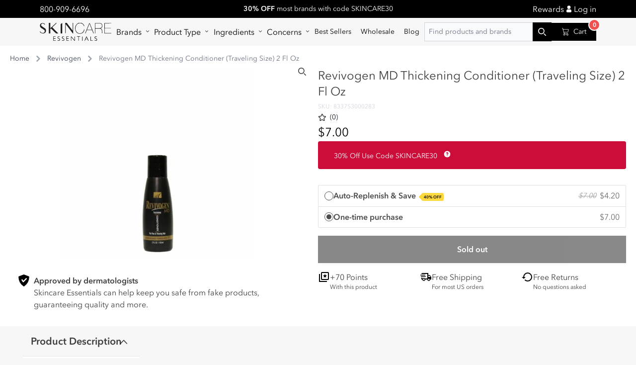

--- FILE ---
content_type: text/html; charset=utf-8
request_url: https://skincareessentials.com/products/revivogen-md-thickening-conditioner-traveling-size-2-fl-oz
body_size: 133351
content:

<!doctype html>
<html class="no-js" lang="en">
  <head>

    <link
      rel="preconnect dns-prefetch"
      href="https://api.config-security.com/"
      crossorigin>
    <link
      rel="preconnect dns-prefetch"
      href="https://conf.config-security.com/"
      crossorigin>
    <link
      rel="preconnect dns-prefetch"
      href="https://whale.camera/"
      crossorigin>
    <script async crossorigin fetchpriority="high" src="/cdn/shopifycloud/importmap-polyfill/es-modules-shim.2.4.0.js"></script>
<script>
      /* >> TriplePixel :: start*/
      (window.TriplePixelData = {
        TripleName: 'xyzskincare.myshopify.com',
        ver: '2.12',
        plat: 'SHOPIFY',
        isHeadless: false,
      }),
        (function (W, H, A, L, E, _, B, N) {
          function O(U, T, P, H, R) {
            void 0 === R && (R = !1),
              (H = new XMLHttpRequest()),
              P ? (H.open('POST', U, !0), H.setRequestHeader('Content-Type', 'text/plain')) : H.open('GET', U, !0),
              H.send(JSON.stringify(P || {})),
              (H.onreadystatechange = function () {
                4 === H.readyState && 200 === H.status
                  ? ((R = H.responseText), U.includes('.txt') ? eval(R) : P || (N[B] = R))
                  : (299 < H.status || H.status < 200) && T && !R && ((R = !0), O(U, T - 1, P));
              });
          }
          if (((N = window), !N[H + 'sn'])) {
            (N[H + 'sn'] = 1),
              (L = function () {
                return Date.now().toString(36) + '_' + Math.random().toString(36);
              });
            try {
              A.setItem(H, 1 + (0 | A.getItem(H) || 0)),
                (E = JSON.parse(A.getItem(H + 'U') || '[]')).push({
                  u: location.href,
                  r: document.referrer,
                  t: Date.now(),
                  id: L(),
                }),
                A.setItem(H + 'U', JSON.stringify(E));
            } catch (e) {}
            var i, m, p;
            A.getItem('"!nC`') ||
              ((_ = A),
              (A = N),
              A[H] ||
                ((E = A[H] =
                  function (t, e, a) {
                    return (
                      void 0 === a && (a = []),
                      'State' == t ? E.s : ((W = L()), (E._q = E._q || []).push([W, t, e].concat(a)), W)
                    );
                  }),
                (E.s = 'Installed'),
                (E._q = []),
                (E.ch = W),
                (B = 'configSecurityConfModel'),
                (N[B] = 1),
                O('https://conf.config-security.com/model', 5),
                (i = L()),
                (m = A[atob('c2NyZWVu')]),
                _.setItem('di_pmt_wt', i),
                (p = {
                  id: i,
                  action: 'profile',
                  avatar: _.getItem('auth-security_rand_salt_'),
                  time: m[atob('d2lkdGg=')] + ':' + m[atob('aGVpZ2h0')],
                  host: A.TriplePixelData.TripleName,
                  plat: A.TriplePixelData.plat,
                  url: window.location.href,
                  ref: document.referrer,
                  ver: A.TriplePixelData.ver,
                }),
                O('https://api.config-security.com/event', 5, p),
                O('https://whale.camera/live/dot.txt', 5)));
          }
        })('', 'TriplePixel', localStorage);
      /* << TriplePixel :: end*/
    </script>
    <script type="importmap">
      {
        "imports": {
          "components/hello-world": "//skincareessentials.com/cdn/shop/t/82/assets/hello-world.js?v=53335",
          "components/predictive-search": "//skincareessentials.com/cdn/shop/t/82/assets/predictive-search.js?v=53335",
          "components/product-form": "//skincareessentials.com/cdn/shop/t/82/assets/product-form.js?v=53335",
          "components/facets": "//skincareessentials.com/cdn/shop/t/82/assets/facets.js?v=53335"
        }
      }
    </script>

  <script>
  function debounce(fn, wait) {
    let t;
    return (...args) => {
      clearTimeout(t);
      t = setTimeout(() => fn.apply(this, args), wait);
    };
  }

  function fetchConfig(type = 'json') {
    return {
      method: 'POST',
      headers: { 'Content-Type': 'application/json', Accept: `application/${type}` },
    };
  }
</script>




  <link href="//skincareessentials.com/cdn/shop/t/82/assets/app-a0t5huay.css" rel="stylesheet" type="text/css" media="all" />




  <link href="//skincareessentials.com/cdn/shop/t/82/assets/main-gRJzYSfQ.css" rel="stylesheet" type="text/css" media="all" />




  <script src="//skincareessentials.com/cdn/shop/t/82/assets/global-BKOAzlSi.js" type="module" crossorigin="anonymous"></script>




  <script src="//skincareessentials.com/cdn/shop/t/82/assets/product-form-t3tlOxnU.js" type="module" crossorigin="anonymous"></script>



<link rel="canonical" href="https://skincareessentials.com/products/revivogen-md-thickening-conditioner-traveling-size-2-fl-oz">
<link
  rel="preconnect"
  href="https://cdn.shopify.com"
  crossorigin
>
<link
  rel="icon"
  type="image/png"
  href="//skincareessentials.com/cdn/shop/files/Original_Logo_Files_Skincare_essentials_Favicon_96x96_89f82d2e-e1a0-42e4-a064-82226a9228c2.png?crop=center&height=32&v=1674758434&width=32"
>
<title>
  Revivogen MD Thickening Conditioner (Traveling Size) 2 Fl Oz

    &ndash; SkincareEssentials</title>
<meta charset="utf-8">
<meta http-equiv="X-UA-Compatible" content="IE=edge">
<meta name="viewport" content="width=device-width,initial-scale=1">
<meta name="theme-color" content="#f7f7f7">

  <meta name="description" content="Revivogen MD Thickening Conditioner (Traveling Size) 2 Fl Oz">



<meta property="og:site_name" content="SkincareEssentials">
<meta property="og:url" content="https://skincareessentials.com/products/revivogen-md-thickening-conditioner-traveling-size-2-fl-oz">
<meta property="og:title" content="Revivogen MD Thickening Conditioner (Traveling Size) 2 Fl Oz">
<meta property="og:type" content="product">
<meta property="og:description" content="Revivogen MD Thickening Conditioner (Traveling Size) 2 Fl Oz"><meta property="og:image" content="http://skincareessentials.com/cdn/shop/products/revivogen-md-thickening-conditioner-traveling-size-2-fl-oz-851303.jpg?v=1695393584">
  <meta property="og:image:secure_url" content="https://skincareessentials.com/cdn/shop/products/revivogen-md-thickening-conditioner-traveling-size-2-fl-oz-851303.jpg?v=1695393584">
  <meta property="og:image:width" content="500">
  <meta property="og:image:height" content="500"><meta property="og:price:amount" content="7.00">
  <meta property="og:price:currency" content="USD"><meta name="twitter:card" content="summary_large_image">
<meta name="twitter:title" content="Revivogen MD Thickening Conditioner (Traveling Size) 2 Fl Oz">
<meta name="twitter:description" content="Revivogen MD Thickening Conditioner (Traveling Size) 2 Fl Oz">






     <script>window.performance && window.performance.mark && window.performance.mark('shopify.content_for_header.start');</script><meta name="google-site-verification" content="SmHf6GJduuemVHyhnsw8HNCylyt2UUhX4oJ-RHN-Zf4">
<meta name="google-site-verification" content="sp5lKM29rYou7ZKD4XOspyXGg-2--wvkVxQ6AXevISE">
<meta name="google-site-verification" content="SmHf6GJduuemVHyhnsw8HNCylyt2UUhX4oJ-RHN-Zf4">
<meta id="shopify-digital-wallet" name="shopify-digital-wallet" content="/51380551830/digital_wallets/dialog">
<meta name="shopify-checkout-api-token" content="f8114c4a521a38aa7eae1eba6996d70e">
<meta id="in-context-paypal-metadata" data-shop-id="51380551830" data-venmo-supported="true" data-environment="production" data-locale="en_US" data-paypal-v4="true" data-currency="USD">
<link rel="alternate" hreflang="x-default" href="https://skincareessentials.com/products/revivogen-md-thickening-conditioner-traveling-size-2-fl-oz">
<link rel="alternate" hreflang="en-CA" href="https://skincareessentials.com/en-ca/products/revivogen-md-thickening-conditioner-traveling-size-2-fl-oz">
<link rel="alternate" hreflang="en-US" href="https://skincareessentials.com/products/revivogen-md-thickening-conditioner-traveling-size-2-fl-oz">
<link rel="alternate" type="application/json+oembed" href="https://skincareessentials.com/products/revivogen-md-thickening-conditioner-traveling-size-2-fl-oz.oembed">
<script async="async" src="/checkouts/internal/preloads.js?locale=en-US"></script>
<link rel="preconnect" href="https://shop.app" crossorigin="anonymous">
<script async="async" src="https://shop.app/checkouts/internal/preloads.js?locale=en-US&shop_id=51380551830" crossorigin="anonymous"></script>
<script id="apple-pay-shop-capabilities" type="application/json">{"shopId":51380551830,"countryCode":"US","currencyCode":"USD","merchantCapabilities":["supports3DS"],"merchantId":"gid:\/\/shopify\/Shop\/51380551830","merchantName":"SkincareEssentials","requiredBillingContactFields":["postalAddress","email"],"requiredShippingContactFields":["postalAddress","email"],"shippingType":"shipping","supportedNetworks":["visa","masterCard","amex","discover","elo","jcb"],"total":{"type":"pending","label":"SkincareEssentials","amount":"1.00"},"shopifyPaymentsEnabled":true,"supportsSubscriptions":true}</script>
<script id="shopify-features" type="application/json">{"accessToken":"f8114c4a521a38aa7eae1eba6996d70e","betas":["rich-media-storefront-analytics"],"domain":"skincareessentials.com","predictiveSearch":true,"shopId":51380551830,"locale":"en"}</script>
<script>var Shopify = Shopify || {};
Shopify.shop = "xyzskincare.myshopify.com";
Shopify.locale = "en";
Shopify.currency = {"active":"USD","rate":"1.0"};
Shopify.country = "US";
Shopify.theme = {"name":"SkinX-main\/main","id":139398086890,"schema_name":"Dawn","schema_version":"7.0.1","theme_store_id":null,"role":"main"};
Shopify.theme.handle = "null";
Shopify.theme.style = {"id":null,"handle":null};
Shopify.cdnHost = "skincareessentials.com/cdn";
Shopify.routes = Shopify.routes || {};
Shopify.routes.root = "/";</script>
<script type="module">!function(o){(o.Shopify=o.Shopify||{}).modules=!0}(window);</script>
<script>!function(o){function n(){var o=[];function n(){o.push(Array.prototype.slice.apply(arguments))}return n.q=o,n}var t=o.Shopify=o.Shopify||{};t.loadFeatures=n(),t.autoloadFeatures=n()}(window);</script>
<script>
  window.ShopifyPay = window.ShopifyPay || {};
  window.ShopifyPay.apiHost = "shop.app\/pay";
  window.ShopifyPay.redirectState = null;
</script>
<script id="shop-js-analytics" type="application/json">{"pageType":"product"}</script>
<script defer="defer" async type="module" src="//skincareessentials.com/cdn/shopifycloud/shop-js/modules/v2/client.init-shop-cart-sync_BT-GjEfc.en.esm.js"></script>
<script defer="defer" async type="module" src="//skincareessentials.com/cdn/shopifycloud/shop-js/modules/v2/chunk.common_D58fp_Oc.esm.js"></script>
<script defer="defer" async type="module" src="//skincareessentials.com/cdn/shopifycloud/shop-js/modules/v2/chunk.modal_xMitdFEc.esm.js"></script>
<script type="module">
  await import("//skincareessentials.com/cdn/shopifycloud/shop-js/modules/v2/client.init-shop-cart-sync_BT-GjEfc.en.esm.js");
await import("//skincareessentials.com/cdn/shopifycloud/shop-js/modules/v2/chunk.common_D58fp_Oc.esm.js");
await import("//skincareessentials.com/cdn/shopifycloud/shop-js/modules/v2/chunk.modal_xMitdFEc.esm.js");

  window.Shopify.SignInWithShop?.initShopCartSync?.({"fedCMEnabled":true,"windoidEnabled":true});

</script>
<script>
  window.Shopify = window.Shopify || {};
  if (!window.Shopify.featureAssets) window.Shopify.featureAssets = {};
  window.Shopify.featureAssets['shop-js'] = {"shop-cart-sync":["modules/v2/client.shop-cart-sync_DZOKe7Ll.en.esm.js","modules/v2/chunk.common_D58fp_Oc.esm.js","modules/v2/chunk.modal_xMitdFEc.esm.js"],"init-fed-cm":["modules/v2/client.init-fed-cm_B6oLuCjv.en.esm.js","modules/v2/chunk.common_D58fp_Oc.esm.js","modules/v2/chunk.modal_xMitdFEc.esm.js"],"shop-cash-offers":["modules/v2/client.shop-cash-offers_D2sdYoxE.en.esm.js","modules/v2/chunk.common_D58fp_Oc.esm.js","modules/v2/chunk.modal_xMitdFEc.esm.js"],"shop-login-button":["modules/v2/client.shop-login-button_QeVjl5Y3.en.esm.js","modules/v2/chunk.common_D58fp_Oc.esm.js","modules/v2/chunk.modal_xMitdFEc.esm.js"],"pay-button":["modules/v2/client.pay-button_DXTOsIq6.en.esm.js","modules/v2/chunk.common_D58fp_Oc.esm.js","modules/v2/chunk.modal_xMitdFEc.esm.js"],"shop-button":["modules/v2/client.shop-button_DQZHx9pm.en.esm.js","modules/v2/chunk.common_D58fp_Oc.esm.js","modules/v2/chunk.modal_xMitdFEc.esm.js"],"avatar":["modules/v2/client.avatar_BTnouDA3.en.esm.js"],"init-windoid":["modules/v2/client.init-windoid_CR1B-cfM.en.esm.js","modules/v2/chunk.common_D58fp_Oc.esm.js","modules/v2/chunk.modal_xMitdFEc.esm.js"],"init-shop-for-new-customer-accounts":["modules/v2/client.init-shop-for-new-customer-accounts_C_vY_xzh.en.esm.js","modules/v2/client.shop-login-button_QeVjl5Y3.en.esm.js","modules/v2/chunk.common_D58fp_Oc.esm.js","modules/v2/chunk.modal_xMitdFEc.esm.js"],"init-shop-email-lookup-coordinator":["modules/v2/client.init-shop-email-lookup-coordinator_BI7n9ZSv.en.esm.js","modules/v2/chunk.common_D58fp_Oc.esm.js","modules/v2/chunk.modal_xMitdFEc.esm.js"],"init-shop-cart-sync":["modules/v2/client.init-shop-cart-sync_BT-GjEfc.en.esm.js","modules/v2/chunk.common_D58fp_Oc.esm.js","modules/v2/chunk.modal_xMitdFEc.esm.js"],"shop-toast-manager":["modules/v2/client.shop-toast-manager_DiYdP3xc.en.esm.js","modules/v2/chunk.common_D58fp_Oc.esm.js","modules/v2/chunk.modal_xMitdFEc.esm.js"],"init-customer-accounts":["modules/v2/client.init-customer-accounts_D9ZNqS-Q.en.esm.js","modules/v2/client.shop-login-button_QeVjl5Y3.en.esm.js","modules/v2/chunk.common_D58fp_Oc.esm.js","modules/v2/chunk.modal_xMitdFEc.esm.js"],"init-customer-accounts-sign-up":["modules/v2/client.init-customer-accounts-sign-up_iGw4briv.en.esm.js","modules/v2/client.shop-login-button_QeVjl5Y3.en.esm.js","modules/v2/chunk.common_D58fp_Oc.esm.js","modules/v2/chunk.modal_xMitdFEc.esm.js"],"shop-follow-button":["modules/v2/client.shop-follow-button_CqMgW2wH.en.esm.js","modules/v2/chunk.common_D58fp_Oc.esm.js","modules/v2/chunk.modal_xMitdFEc.esm.js"],"checkout-modal":["modules/v2/client.checkout-modal_xHeaAweL.en.esm.js","modules/v2/chunk.common_D58fp_Oc.esm.js","modules/v2/chunk.modal_xMitdFEc.esm.js"],"shop-login":["modules/v2/client.shop-login_D91U-Q7h.en.esm.js","modules/v2/chunk.common_D58fp_Oc.esm.js","modules/v2/chunk.modal_xMitdFEc.esm.js"],"lead-capture":["modules/v2/client.lead-capture_BJmE1dJe.en.esm.js","modules/v2/chunk.common_D58fp_Oc.esm.js","modules/v2/chunk.modal_xMitdFEc.esm.js"],"payment-terms":["modules/v2/client.payment-terms_Ci9AEqFq.en.esm.js","modules/v2/chunk.common_D58fp_Oc.esm.js","modules/v2/chunk.modal_xMitdFEc.esm.js"]};
</script>
<script>(function() {
  var isLoaded = false;
  function asyncLoad() {
    if (isLoaded) return;
    isLoaded = true;
    var urls = ["https:\/\/static.shareasale.com\/json\/shopify\/deduplication.js?shop=xyzskincare.myshopify.com","https:\/\/static.shareasale.com\/json\/shopify\/shareasale-tracking.js?sasmid=125592\u0026ssmtid=19038\u0026shop=xyzskincare.myshopify.com","","https:\/\/cdn-app.sealsubscriptions.com\/shopify\/public\/js\/sealsubscriptions.js?shop=xyzskincare.myshopify.com","https:\/\/cdn-app.cart-bot.net\/public\/js\/append.js?shop=xyzskincare.myshopify.com","https:\/\/static.klaviyo.com\/onsite\/js\/klaviyo.js?company_id=Tz7Uca\u0026shop=xyzskincare.myshopify.com","https:\/\/redirectify.app\/script_tags\/tracking.js?shop=xyzskincare.myshopify.com","https:\/\/cdn.s3.pop-convert.com\/pcjs.production.min.js?unique_id=xyzskincare.myshopify.com\u0026shop=xyzskincare.myshopify.com","https:\/\/script.pop-convert.com\/new-micro\/production.pc.min.js?unique_id=xyzskincare.myshopify.com\u0026shop=xyzskincare.myshopify.com","https:\/\/tools.luckyorange.com\/core\/lo.js?site-id=f4c67e5f\u0026shop=xyzskincare.myshopify.com","https:\/\/ecommplugins-scripts.trustpilot.com\/v2.1\/js\/header.min.js?settings=eyJrZXkiOiJPUUxyeG9vS1NRR3dmQmVUIiwicyI6Im5vbmUifQ==\u0026shop=xyzskincare.myshopify.com","https:\/\/ecommplugins-scripts.trustpilot.com\/v2.1\/js\/success.min.js?settings=eyJrZXkiOiJPUUxyeG9vS1NRR3dmQmVUIiwicyI6Im5vbmUiLCJ0IjpbIm9yZGVycy9mdWxmaWxsZWQiXSwidiI6IiIsImEiOiJTaG9waWZ5LTIwMjAtMDEifQ==\u0026shop=xyzskincare.myshopify.com","https:\/\/ecommplugins-trustboxsettings.trustpilot.com\/xyzskincare.myshopify.com.js?settings=1748546001572\u0026shop=xyzskincare.myshopify.com","https:\/\/shopify-extension.getredo.com\/main.js?widget_id=qry33klv7744oqk\u0026shop=xyzskincare.myshopify.com","https:\/\/cdn.attn.tv\/skincareessentials\/dtag.js?shop=xyzskincare.myshopify.com","https:\/\/cdn.pushowl.com\/latest\/sdks\/pushowl-shopify.js?subdomain=xyzskincare\u0026environment=production\u0026guid=bfb02b9a-36bd-4f76-876f-d545bc65d63b\u0026shop=xyzskincare.myshopify.com"];
    for (var i = 0; i < urls.length; i++) {
      var s = document.createElement('script');
      s.type = 'text/javascript';
      s.async = true;
      s.src = urls[i];
      var x = document.getElementsByTagName('script')[0];
      x.parentNode.insertBefore(s, x);
    }
  };
  if(window.attachEvent) {
    window.attachEvent('onload', asyncLoad);
  } else {
    window.addEventListener('load', asyncLoad, false);
  }
})();</script>
<script id="__st">var __st={"a":51380551830,"offset":-18000,"reqid":"1cc3dabe-bbb0-4049-8d3e-7ce26ce162d2-1769328301","pageurl":"skincareessentials.com\/products\/revivogen-md-thickening-conditioner-traveling-size-2-fl-oz","u":"4680ace2d8e0","p":"product","rtyp":"product","rid":8077434618090};</script>
<script>window.ShopifyPaypalV4VisibilityTracking = true;</script>
<script id="captcha-bootstrap">!function(){'use strict';const t='contact',e='account',n='new_comment',o=[[t,t],['blogs',n],['comments',n],[t,'customer']],c=[[e,'customer_login'],[e,'guest_login'],[e,'recover_customer_password'],[e,'create_customer']],r=t=>t.map((([t,e])=>`form[action*='/${t}']:not([data-nocaptcha='true']) input[name='form_type'][value='${e}']`)).join(','),a=t=>()=>t?[...document.querySelectorAll(t)].map((t=>t.form)):[];function s(){const t=[...o],e=r(t);return a(e)}const i='password',u='form_key',d=['recaptcha-v3-token','g-recaptcha-response','h-captcha-response',i],f=()=>{try{return window.sessionStorage}catch{return}},m='__shopify_v',_=t=>t.elements[u];function p(t,e,n=!1){try{const o=window.sessionStorage,c=JSON.parse(o.getItem(e)),{data:r}=function(t){const{data:e,action:n}=t;return t[m]||n?{data:e,action:n}:{data:t,action:n}}(c);for(const[e,n]of Object.entries(r))t.elements[e]&&(t.elements[e].value=n);n&&o.removeItem(e)}catch(o){console.error('form repopulation failed',{error:o})}}const l='form_type',E='cptcha';function T(t){t.dataset[E]=!0}const w=window,h=w.document,L='Shopify',v='ce_forms',y='captcha';let A=!1;((t,e)=>{const n=(g='f06e6c50-85a8-45c8-87d0-21a2b65856fe',I='https://cdn.shopify.com/shopifycloud/storefront-forms-hcaptcha/ce_storefront_forms_captcha_hcaptcha.v1.5.2.iife.js',D={infoText:'Protected by hCaptcha',privacyText:'Privacy',termsText:'Terms'},(t,e,n)=>{const o=w[L][v],c=o.bindForm;if(c)return c(t,g,e,D).then(n);var r;o.q.push([[t,g,e,D],n]),r=I,A||(h.body.append(Object.assign(h.createElement('script'),{id:'captcha-provider',async:!0,src:r})),A=!0)});var g,I,D;w[L]=w[L]||{},w[L][v]=w[L][v]||{},w[L][v].q=[],w[L][y]=w[L][y]||{},w[L][y].protect=function(t,e){n(t,void 0,e),T(t)},Object.freeze(w[L][y]),function(t,e,n,w,h,L){const[v,y,A,g]=function(t,e,n){const i=e?o:[],u=t?c:[],d=[...i,...u],f=r(d),m=r(i),_=r(d.filter((([t,e])=>n.includes(e))));return[a(f),a(m),a(_),s()]}(w,h,L),I=t=>{const e=t.target;return e instanceof HTMLFormElement?e:e&&e.form},D=t=>v().includes(t);t.addEventListener('submit',(t=>{const e=I(t);if(!e)return;const n=D(e)&&!e.dataset.hcaptchaBound&&!e.dataset.recaptchaBound,o=_(e),c=g().includes(e)&&(!o||!o.value);(n||c)&&t.preventDefault(),c&&!n&&(function(t){try{if(!f())return;!function(t){const e=f();if(!e)return;const n=_(t);if(!n)return;const o=n.value;o&&e.removeItem(o)}(t);const e=Array.from(Array(32),(()=>Math.random().toString(36)[2])).join('');!function(t,e){_(t)||t.append(Object.assign(document.createElement('input'),{type:'hidden',name:u})),t.elements[u].value=e}(t,e),function(t,e){const n=f();if(!n)return;const o=[...t.querySelectorAll(`input[type='${i}']`)].map((({name:t})=>t)),c=[...d,...o],r={};for(const[a,s]of new FormData(t).entries())c.includes(a)||(r[a]=s);n.setItem(e,JSON.stringify({[m]:1,action:t.action,data:r}))}(t,e)}catch(e){console.error('failed to persist form',e)}}(e),e.submit())}));const S=(t,e)=>{t&&!t.dataset[E]&&(n(t,e.some((e=>e===t))),T(t))};for(const o of['focusin','change'])t.addEventListener(o,(t=>{const e=I(t);D(e)&&S(e,y())}));const B=e.get('form_key'),M=e.get(l),P=B&&M;t.addEventListener('DOMContentLoaded',(()=>{const t=y();if(P)for(const e of t)e.elements[l].value===M&&p(e,B);[...new Set([...A(),...v().filter((t=>'true'===t.dataset.shopifyCaptcha))])].forEach((e=>S(e,t)))}))}(h,new URLSearchParams(w.location.search),n,t,e,['guest_login'])})(!0,!0)}();</script>
<script integrity="sha256-4kQ18oKyAcykRKYeNunJcIwy7WH5gtpwJnB7kiuLZ1E=" data-source-attribution="shopify.loadfeatures" defer="defer" src="//skincareessentials.com/cdn/shopifycloud/storefront/assets/storefront/load_feature-a0a9edcb.js" crossorigin="anonymous"></script>
<script crossorigin="anonymous" defer="defer" src="//skincareessentials.com/cdn/shopifycloud/storefront/assets/shopify_pay/storefront-65b4c6d7.js?v=20250812"></script>
<script data-source-attribution="shopify.dynamic_checkout.dynamic.init">var Shopify=Shopify||{};Shopify.PaymentButton=Shopify.PaymentButton||{isStorefrontPortableWallets:!0,init:function(){window.Shopify.PaymentButton.init=function(){};var t=document.createElement("script");t.src="https://skincareessentials.com/cdn/shopifycloud/portable-wallets/latest/portable-wallets.en.js",t.type="module",document.head.appendChild(t)}};
</script>
<script data-source-attribution="shopify.dynamic_checkout.buyer_consent">
  function portableWalletsHideBuyerConsent(e){var t=document.getElementById("shopify-buyer-consent"),n=document.getElementById("shopify-subscription-policy-button");t&&n&&(t.classList.add("hidden"),t.setAttribute("aria-hidden","true"),n.removeEventListener("click",e))}function portableWalletsShowBuyerConsent(e){var t=document.getElementById("shopify-buyer-consent"),n=document.getElementById("shopify-subscription-policy-button");t&&n&&(t.classList.remove("hidden"),t.removeAttribute("aria-hidden"),n.addEventListener("click",e))}window.Shopify?.PaymentButton&&(window.Shopify.PaymentButton.hideBuyerConsent=portableWalletsHideBuyerConsent,window.Shopify.PaymentButton.showBuyerConsent=portableWalletsShowBuyerConsent);
</script>
<script>
  function portableWalletsCleanup(e){e&&e.src&&console.error("Failed to load portable wallets script "+e.src);var t=document.querySelectorAll("shopify-accelerated-checkout .shopify-payment-button__skeleton, shopify-accelerated-checkout-cart .wallet-cart-button__skeleton"),e=document.getElementById("shopify-buyer-consent");for(let e=0;e<t.length;e++)t[e].remove();e&&e.remove()}function portableWalletsNotLoadedAsModule(e){e instanceof ErrorEvent&&"string"==typeof e.message&&e.message.includes("import.meta")&&"string"==typeof e.filename&&e.filename.includes("portable-wallets")&&(window.removeEventListener("error",portableWalletsNotLoadedAsModule),window.Shopify.PaymentButton.failedToLoad=e,"loading"===document.readyState?document.addEventListener("DOMContentLoaded",window.Shopify.PaymentButton.init):window.Shopify.PaymentButton.init())}window.addEventListener("error",portableWalletsNotLoadedAsModule);
</script>

<script type="module" src="https://skincareessentials.com/cdn/shopifycloud/portable-wallets/latest/portable-wallets.en.js" onError="portableWalletsCleanup(this)" crossorigin="anonymous"></script>
<script nomodule>
  document.addEventListener("DOMContentLoaded", portableWalletsCleanup);
</script>

<link id="shopify-accelerated-checkout-styles" rel="stylesheet" media="screen" href="https://skincareessentials.com/cdn/shopifycloud/portable-wallets/latest/accelerated-checkout-backwards-compat.css" crossorigin="anonymous">
<style id="shopify-accelerated-checkout-cart">
        #shopify-buyer-consent {
  margin-top: 1em;
  display: inline-block;
  width: 100%;
}

#shopify-buyer-consent.hidden {
  display: none;
}

#shopify-subscription-policy-button {
  background: none;
  border: none;
  padding: 0;
  text-decoration: underline;
  font-size: inherit;
  cursor: pointer;
}

#shopify-subscription-policy-button::before {
  box-shadow: none;
}

      </style>
<script id="sections-script" data-sections="footer" defer="defer" src="//skincareessentials.com/cdn/shop/t/82/compiled_assets/scripts.js?v=53335"></script>
<script>window.performance && window.performance.mark && window.performance.mark('shopify.content_for_header.end');</script>
    
<script>
  document.documentElement.className = document.documentElement.className.replace('no-js', 'js');
  if (Shopify.designMode) {
    document.documentElement.classList.add('shopify-design-mode');
  }
</script>

    
    

<style data-shopify>
    @font-face {
  font-family: Figtree;
  font-weight: 400;
  font-style: normal;
  font-display: swap;
  src: url("//skincareessentials.com/cdn/fonts/figtree/figtree_n4.3c0838aba1701047e60be6a99a1b0a40ce9b8419.woff2") format("woff2"),
       url("//skincareessentials.com/cdn/fonts/figtree/figtree_n4.c0575d1db21fc3821f17fd6617d3dee552312137.woff") format("woff");
}

    @font-face {
  font-family: Figtree;
  font-weight: 700;
  font-style: normal;
  font-display: swap;
  src: url("//skincareessentials.com/cdn/fonts/figtree/figtree_n7.2fd9bfe01586148e644724096c9d75e8c7a90e55.woff2") format("woff2"),
       url("//skincareessentials.com/cdn/fonts/figtree/figtree_n7.ea05de92d862f9594794ab281c4c3a67501ef5fc.woff") format("woff");
}

    @font-face {
  font-family: Figtree;
  font-weight: 400;
  font-style: italic;
  font-display: swap;
  src: url("//skincareessentials.com/cdn/fonts/figtree/figtree_i4.89f7a4275c064845c304a4cf8a4a586060656db2.woff2") format("woff2"),
       url("//skincareessentials.com/cdn/fonts/figtree/figtree_i4.6f955aaaafc55a22ffc1f32ecf3756859a5ad3e2.woff") format("woff");
}

    @font-face {
  font-family: Figtree;
  font-weight: 700;
  font-style: italic;
  font-display: swap;
  src: url("//skincareessentials.com/cdn/fonts/figtree/figtree_i7.06add7096a6f2ab742e09ec7e498115904eda1fe.woff2") format("woff2"),
       url("//skincareessentials.com/cdn/fonts/figtree/figtree_i7.ee584b5fcaccdbb5518c0228158941f8df81b101.woff") format("woff");
}

    @font-face {
  font-family: Figtree;
  font-weight: 500;
  font-style: normal;
  font-display: swap;
  src: url("//skincareessentials.com/cdn/fonts/figtree/figtree_n5.3b6b7df38aa5986536945796e1f947445832047c.woff2") format("woff2"),
       url("//skincareessentials.com/cdn/fonts/figtree/figtree_n5.f26bf6dcae278b0ed902605f6605fa3338e81dab.woff") format("woff");
}
:root
    {
      --font-body-family: "Avenir Next LT Pro", sans-serif;
      --font-body-style: normal;
      --font-body-weight: 400;
      --font-body-weight-bold: 700;
      --margin: 1rem;

      --font-heading-family: "Avenir Next LT Pro", sans-serif;
      --font-heading-style: normal;
      --font-heading-weight: 700;

      --font-body-scale: 1.0;
      --font-heading-scale: 1.0;

      --color-base-text: 0,
      0,
      0;
      --color-shadow: 0,
      0,
      0;
      --color-base-background-1: 247,
      247,
      247;
      --color-base-background-2: 255,
      255,
      255;
      --color-base-solid-button-labels: 255,
      255,
      255;
      --color-base-outline-button-labels: 18,
      18,
      18;
      --color-base-accent-1: 18,
      18,
      18;
      --color-base-accent-2: 51,
      79,
      180;
      --payment-terms-background-color: #f7f7f7;

      --gradient-base-background-1: #f7f7f7
  ;
    --gradient-base-background-2: #ffffff
  ;
    --gradient-base-accent-1: #121212
  ;
    --gradient-base-accent-2: #334fb4
  ;

    --media-padding: px;
    --media-border-opacity: 0.05;
    --media-border-width: 1px;
    --media-radius: 0px;
    --media-shadow-opacity: 0.0;
    --media-shadow-horizontal-offset: 0px;
    --media-shadow-vertical-offset: 4px;
    --media-shadow-blur-radius: 5px;
    --media-shadow-visible: 0;

    --page-width: 100rem;
    --page-width-margin: 0rem;

    --product-card-image-padding: 0.0rem;
    --product-card-corner-radius: 0.0rem;
    --product-card-text-alignment: left;
    --product-card-border-width: 0.0rem;
    --product-card-border-opacity: 0.1;
    --product-card-shadow-opacity: 0.0;
    --product-card-shadow-visible: 0;
    --product-card-shadow-horizontal-offset: 0.0rem;
    --product-card-shadow-vertical-offset: 0.4rem;
    --product-card-shadow-blur-radius: 0.5rem;

    --collection-card-image-padding: 0.0rem;
    --collection-card-corner-radius: 0.0rem;
    --collection-card-text-alignment: left;
    --collection-card-border-width: 0.0rem;
    --collection-card-border-opacity: 0.1;
    --collection-card-shadow-opacity: 0.0;
    --collection-card-shadow-visible: 0;
    --collection-card-shadow-horizontal-offset: 0.0rem;
    --collection-card-shadow-vertical-offset: 0.4rem;
    --collection-card-shadow-blur-radius: 0.5rem;

    --blog-card-image-padding: 0.0rem;
    --blog-card-corner-radius: 0.0rem;
    --blog-card-text-alignment: left;
    --blog-card-border-width: 0.0rem;
    --blog-card-border-opacity: 0.1;
    --blog-card-shadow-opacity: 0.0;
    --blog-card-shadow-visible: 0;
    --blog-card-shadow-horizontal-offset: 0.0rem;
    --blog-card-shadow-vertical-offset: 0.4rem;
    --blog-card-shadow-blur-radius: 0.5rem;

    --badge-corner-radius: 4.0rem;

    --popup-border-width: 1px;
    --popup-border-opacity: 0.1;
    --popup-corner-radius: 0px;
    --popup-shadow-opacity: 0.0;
    --popup-shadow-horizontal-offset: 0px;
    --popup-shadow-vertical-offset: 4px;
    --popup-shadow-blur-radius: 5px;

    --drawer-border-width: 1px;
    --drawer-border-opacity: 0.1;
    --drawer-shadow-opacity: 0.0;
    --drawer-shadow-horizontal-offset: 0px;
    --drawer-shadow-vertical-offset: 4px;
    --drawer-shadow-blur-radius: 5px;

    --spacing-sections-desktop: 0px;
    --spacing-sections-mobile: 0
  px;

    --grid-desktop-vertical-spacing: 24px;
    --grid-desktop-horizontal-spacing: 26px;
    --grid-mobile-vertical-spacing: 20.0px;
    --grid-mobile-horizontal-spacing: 21.666666666666668px;

    --text-boxes-border-opacity: 0.1;
    --text-boxes-border-width: 0px;
    --text-boxes-radius: 0px;
    --text-boxes-shadow-opacity: 0.0;
    --text-boxes-shadow-visible: 0;
    --text-boxes-shadow-horizontal-offset: 0px;
    --text-boxes-shadow-vertical-offset: 4px;
    --text-boxes-shadow-blur-radius: 5px;

    --buttons-radius: 0px;
    --buttons-radius-outset: 0px;
    --buttons-border-width: 1
  px;
    --buttons-border-opacity: 1.0;
    --buttons-shadow-opacity: 0.0;
    --buttons-shadow-visible: 0;
    --buttons-shadow-horizontal-offset: 0px;
    --buttons-shadow-vertical-offset: 4px;
    --buttons-shadow-blur-radius: 5px;
    --buttons-border-offset: 0px;

    --inputs-radius: 0px;
    --inputs-border-width: 1px;
    --inputs-border-opacity: 0.55;
    --inputs-shadow-opacity: 0.0;
    --inputs-shadow-horizontal-offset: 0px;
    --inputs-margin-offset: 0px;
    --inputs-shadow-vertical-offset: 4px;
    --inputs-shadow-blur-radius: 5px;
    --inputs-radius-outset: 0px;

    --variant-pills-radius: 0px;
    --variant-pills-border-width: 1px;
    --variant-pills-border-opacity: 0.55;
    --variant-pills-shadow-opacity: 0.0;
    --variant-pills-shadow-horizontal-offset: 0px;
    --variant-pills-shadow-vertical-offset: 4px;
    --variant-pills-shadow-blur-radius: 5px;
  }

  *,
  *::before,
  *::after {
    box-sizing: inherit;
  }

  html {
    box-sizing: border-box;
    font-size: 100%;
    height: 100%;
  }

  body {
    display: grid;
    grid-template-rows: auto auto 1fr auto;
    grid-template-columns: 100%;
    min-height: 100%;
    margin: 0;
    font-size: 1rem;
    letter-spacing: 0;
    font-family: "Avenir Next LT Pro"
    , sans-serif;
    font-style: normal;
    font-weight: 400;
  }

  @media screen and (min-width: 750px) {
    body {
      font-size: 1rem;
    }
  }
</style>

    <script>
        /*! jQuery v2.2.4 | (c) jQuery Foundation | jquery.org/license */
        !function(a,b){"object"==typeof module&&"object"==typeof module.exports?module.exports=a.document?b(a,!0):function(a){if(!a.document)throw new Error("jQuery requires a window with a document");return b(a)}:b(a)}("undefined"!=typeof window?window:this,function(a,b){var c=[],d=a.document,e=c.slice,f=c.concat,g=c.push,h=c.indexOf,i={},j=i.toString,k=i.hasOwnProperty,l={},m="2.2.4",n=function(a,b){return new n.fn.init(a,b)},o=/^[\s\uFEFF\xA0]+|[\s\uFEFF\xA0]+$/g,p=/^-ms-/,q=/-([\da-z])/gi,r=function(a,b){return b.toUpperCase()};n.fn=n.prototype={jquery:m,constructor:n,selector:"",length:0,toArray:function(){return e.call(this)},get:function(a){return null!=a?0>a?this[a+this.length]:this[a]:e.call(this)},pushStack:function(a){var b=n.merge(this.constructor(),a);return b.prevObject=this,b.context=this.context,b},each:function(a){return n.each(this,a)},map:function(a){return this.pushStack(n.map(this,function(b,c){return a.call(b,c,b)}))},slice:function(){return this.pushStack(e.apply(this,arguments))},first:function(){return this.eq(0)},last:function(){return this.eq(-1)},eq:function(a){var b=this.length,c=+a+(0>a?b:0);return this.pushStack(c>=0&&b>c?[this[c]]:[])},end:function(){return this.prevObject||this.constructor()},push:g,sort:c.sort,splice:c.splice},n.extend=n.fn.extend=function(){var a,b,c,d,e,f,g=arguments[0]||{},h=1,i=arguments.length,j=!1;for("boolean"==typeof g&&(j=g,g=arguments[h]||{},h++),"object"==typeof g||n.isFunction(g)||(g={}),h===i&&(g=this,h--);i>h;h++)if(null!=(a=arguments[h]))for(b in a)c=g[b],d=a[b],g!==d&&(j&&d&&(n.isPlainObject(d)||(e=n.isArray(d)))?(e?(e=!1,f=c&&n.isArray(c)?c:[]):f=c&&n.isPlainObject(c)?c:{},g[b]=n.extend(j,f,d)):void 0!==d&&(g[b]=d));return g},n.extend({expando:"jQuery"+(m+Math.random()).replace(/\D/g,""),isReady:!0,error:function(a){throw new Error(a)},noop:function(){},isFunction:function(a){return"function"===n.type(a)},isArray:Array.isArray,isWindow:function(a){return null!=a&&a===a.window},isNumeric:function(a){var b=a&&a.toString();return!n.isArray(a)&&b-parseFloat(b)+1>=0},isPlainObject:function(a){var b;if("object"!==n.type(a)||a.nodeType||n.isWindow(a))return!1;if(a.constructor&&!k.call(a,"constructor")&&!k.call(a.constructor.prototype||{},"isPrototypeOf"))return!1;for(b in a);return void 0===b||k.call(a,b)},isEmptyObject:function(a){var b;for(b in a)return!1;return!0},type:function(a){return null==a?a+"":"object"==typeof a||"function"==typeof a?i[j.call(a)]||"object":typeof a},globalEval:function(a){var b,c=eval;a=n.trim(a),a&&(1===a.indexOf("use strict")?(b=d.createElement("script"),b.text=a,d.head.appendChild(b).parentNode.removeChild(b)):c(a))},camelCase:function(a){return a.replace(p,"ms-").replace(q,r)},nodeName:function(a,b){return a.nodeName&&a.nodeName.toLowerCase()===b.toLowerCase()},each:function(a,b){var c,d=0;if(s(a)){for(c=a.length;c>d;d++)if(b.call(a[d],d,a[d])===!1)break}else for(d in a)if(b.call(a[d],d,a[d])===!1)break;return a},trim:function(a){return null==a?"":(a+"").replace(o,"")},makeArray:function(a,b){var c=b||[];return null!=a&&(s(Object(a))?n.merge(c,"string"==typeof a?[a]:a):g.call(c,a)),c},inArray:function(a,b,c){return null==b?-1:h.call(b,a,c)},merge:function(a,b){for(var c=+b.length,d=0,e=a.length;c>d;d++)a[e++]=b[d];return a.length=e,a},grep:function(a,b,c){for(var d,e=[],f=0,g=a.length,h=!c;g>f;f++)d=!b(a[f],f),d!==h&&e.push(a[f]);return e},map:function(a,b,c){var d,e,g=0,h=[];if(s(a))for(d=a.length;d>g;g++)e=b(a[g],g,c),null!=e&&h.push(e);else for(g in a)e=b(a[g],g,c),null!=e&&h.push(e);return f.apply([],h)},guid:1,proxy:function(a,b){var c,d,f;return"string"==typeof b&&(c=a[b],b=a,a=c),n.isFunction(a)?(d=e.call(arguments,2),f=function(){return a.apply(b||this,d.concat(e.call(arguments)))},f.guid=a.guid=a.guid||n.guid++,f):void 0},now:Date.now,support:l}),"function"==typeof Symbol&&(n.fn[Symbol.iterator]=c[Symbol.iterator]),n.each("Boolean Number String Function Array Date RegExp Object Error Symbol".split(" "),function(a,b){i["[object "+b+"]"]=b.toLowerCase()});function s(a){var b=!!a&&"length"in a&&a.length,c=n.type(a);return"function"===c||n.isWindow(a)?!1:"array"===c||0===b||"number"==typeof b&&b>0&&b-1 in a}var t=function(a){var b,c,d,e,f,g,h,i,j,k,l,m,n,o,p,q,r,s,t,u="sizzle"+1*new Date,v=a.document,w=0,x=0,y=ga(),z=ga(),A=ga(),B=function(a,b){return a===b&&(l=!0),0},C=1<<31,D={}.hasOwnProperty,E=[],F=E.pop,G=E.push,H=E.push,I=E.slice,J=function(a,b){for(var c=0,d=a.length;d>c;c++)if(a[c]===b)return c;return-1},K="checked|selected|async|autofocus|autoplay|controls|defer|disabled|hidden|ismap|loop|multiple|open|readonly|required|scoped",L="[\\x20\\t\\r\\n\\f]",M="(?:\\\\.|[\\w-]|[^\\x00-\\xa0])+",N="\\["+L+"*("+M+")(?:"+L+"*([*^$|!~]?=)"+L+"*(?:'((?:\\\\.|[^\\\\'])*)'|\"((?:\\\\.|[^\\\\\"])*)\"|("+M+"))|)"+L+"*\\]",O=":("+M+")(?:\\((('((?:\\\\.|[^\\\\'])*)'|\"((?:\\\\.|[^\\\\\"])*)\")|((?:\\\\.|[^\\\\()[\\]]|"+N+")*)|.*)\\)|)",P=new RegExp(L+"+","g"),Q=new RegExp("^"+L+"+|((?:^|[^\\\\])(?:\\\\.)*)"+L+"+$","g"),R=new RegExp("^"+L+"*,"+L+"*"),S=new RegExp("^"+L+"*([>+~]|"+L+")"+L+"*"),T=new RegExp("="+L+"*([^\\]'\"]*?)"+L+"*\\]","g"),U=new RegExp(O),V=new RegExp("^"+M+"$"),W={ID:new RegExp("^#("+M+")"),CLASS:new RegExp("^\\.("+M+")"),TAG:new RegExp("^("+M+"|[*])"),ATTR:new RegExp("^"+N),PSEUDO:new RegExp("^"+O),CHILD:new RegExp("^:(only|first|last|nth|nth-last)-(child|of-type)(?:\\("+L+"*(even|odd|(([+-]|)(\\d*)n|)"+L+"*(?:([+-]|)"+L+"*(\\d+)|))"+L+"*\\)|)","i"),bool:new RegExp("^(?:"+K+")$","i"),needsContext:new RegExp("^"+L+"*[>+~]|:(even|odd|eq|gt|lt|nth|first|last)(?:\\("+L+"*((?:-\\d)?\\d*)"+L+"*\\)|)(?=[^-]|$)","i")},X=/^(?:input|select|textarea|button)$/i,Y=/^h\d$/i,Z=/^[^{]+\{\s*\[native \w/,$=/^(?:#([\w-]+)|(\w+)|\.([\w-]+))$/,_=/[+~]/,aa=/'|\\/g,ba=new RegExp("\\\\([\\da-f]{1,6}"+L+"?|("+L+")|.)","ig"),ca=function(a,b,c){var d="0x"+b-65536;return d!==d||c?b:0>d?String.fromCharCode(d+65536):String.fromCharCode(d>>10|55296,1023&d|56320)},da=function(){m()};try{H.apply(E=I.call(v.childNodes),v.childNodes),E[v.childNodes.length].nodeType}catch(ea){H={apply:E.length?function(a,b){G.apply(a,I.call(b))}:function(a,b){var c=a.length,d=0;while(a[c++]=b[d++]);a.length=c-1}}}function fa(a,b,d,e){var f,h,j,k,l,o,r,s,w=b&&b.ownerDocument,x=b?b.nodeType:9;if(d=d||[],"string"!=typeof a||!a||1!==x&&9!==x&&11!==x)return d;if(!e&&((b?b.ownerDocument||b:v)!==n&&m(b),b=b||n,p)){if(11!==x&&(o=$.exec(a)))if(f=o[1]){if(9===x){if(!(j=b.getElementById(f)))return d;if(j.id===f)return d.push(j),d}else if(w&&(j=w.getElementById(f))&&t(b,j)&&j.id===f)return d.push(j),d}else{if(o[2])return H.apply(d,b.getElementsByTagName(a)),d;if((f=o[3])&&c.getElementsByClassName&&b.getElementsByClassName)return H.apply(d,b.getElementsByClassName(f)),d}if(c.qsa&&!A[a+" "]&&(!q||!q.test(a))){if(1!==x)w=b,s=a;else if("object"!==b.nodeName.toLowerCase()){(k=b.getAttribute("id"))?k=k.replace(aa,"\\$&"):b.setAttribute("id",k=u),r=g(a),h=r.length,l=V.test(k)?"#"+k:"[id='"+k+"']";while(h--)r[h]=l+" "+qa(r[h]);s=r.join(","),w=_.test(a)&&oa(b.parentNode)||b}if(s)try{return H.apply(d,w.querySelectorAll(s)),d}catch(y){}finally{k===u&&b.removeAttribute("id")}}}return i(a.replace(Q,"$1"),b,d,e)}function ga(){var a=[];function b(c,e){return a.push(c+" ")>d.cacheLength&&delete b[a.shift()],b[c+" "]=e}return b}function ha(a){return a[u]=!0,a}function ia(a){var b=n.createElement("div");try{return!!a(b)}catch(c){return!1}finally{b.parentNode&&b.parentNode.removeChild(b),b=null}}function ja(a,b){var c=a.split("|"),e=c.length;while(e--)d.attrHandle[c[e]]=b}function ka(a,b){var c=b&&a,d=c&&1===a.nodeType&&1===b.nodeType&&(~b.sourceIndex||C)-(~a.sourceIndex||C);if(d)return d;if(c)while(c=c.nextSibling)if(c===b)return-1;return a?1:-1}function la(a){return function(b){var c=b.nodeName.toLowerCase();return"input"===c&&b.type===a}}function ma(a){return function(b){var c=b.nodeName.toLowerCase();return("input"===c||"button"===c)&&b.type===a}}function na(a){return ha(function(b){return b=+b,ha(function(c,d){var e,f=a([],c.length,b),g=f.length;while(g--)c[e=f[g]]&&(c[e]=!(d[e]=c[e]))})})}function oa(a){return a&&"undefined"!=typeof a.getElementsByTagName&&a}c=fa.support={},f=fa.isXML=function(a){var b=a&&(a.ownerDocument||a).documentElement;return b?"HTML"!==b.nodeName:!1},m=fa.setDocument=function(a){var b,e,g=a?a.ownerDocument||a:v;return g!==n&&9===g.nodeType&&g.documentElement?(n=g,o=n.documentElement,p=!f(n),(e=n.defaultView)&&e.top!==e&&(e.addEventListener?e.addEventListener("unload",da,!1):e.attachEvent&&e.attachEvent("onunload",da)),c.attributes=ia(function(a){return a.className="i",!a.getAttribute("className")}),c.getElementsByTagName=ia(function(a){return a.appendChild(n.createComment("")),!a.getElementsByTagName("*").length}),c.getElementsByClassName=Z.test(n.getElementsByClassName),c.getById=ia(function(a){return o.appendChild(a).id=u,!n.getElementsByName||!n.getElementsByName(u).length}),c.getById?(d.find.ID=function(a,b){if("undefined"!=typeof b.getElementById&&p){var c=b.getElementById(a);return c?[c]:[]}},d.filter.ID=function(a){var b=a.replace(ba,ca);return function(a){return a.getAttribute("id")===b}}):(delete d.find.ID,d.filter.ID=function(a){var b=a.replace(ba,ca);return function(a){var c="undefined"!=typeof a.getAttributeNode&&a.getAttributeNode("id");return c&&c.value===b}}),d.find.TAG=c.getElementsByTagName?function(a,b){return"undefined"!=typeof b.getElementsByTagName?b.getElementsByTagName(a):c.qsa?b.querySelectorAll(a):void 0}:function(a,b){var c,d=[],e=0,f=b.getElementsByTagName(a);if("*"===a){while(c=f[e++])1===c.nodeType&&d.push(c);return d}return f},d.find.CLASS=c.getElementsByClassName&&function(a,b){return"undefined"!=typeof b.getElementsByClassName&&p?b.getElementsByClassName(a):void 0},r=[],q=[],(c.qsa=Z.test(n.querySelectorAll))&&(ia(function(a){o.appendChild(a).innerHTML="<a id='"+u+"'></a><select id='"+u+"-\r\\' msallowcapture=''><option selected=''></option></select>",a.querySelectorAll("[msallowcapture^='']").length&&q.push("[*^$]="+L+"*(?:''|\"\")"),a.querySelectorAll("[selected]").length||q.push("\\["+L+"*(?:value|"+K+")"),a.querySelectorAll("[id~="+u+"-]").length||q.push("~="),a.querySelectorAll(":checked").length||q.push(":checked"),a.querySelectorAll("a#"+u+"+*").length||q.push(".#.+[+~]")}),ia(function(a){var b=n.createElement("input");b.setAttribute("type","hidden"),a.appendChild(b).setAttribute("name","D"),a.querySelectorAll("[name=d]").length&&q.push("name"+L+"*[*^$|!~]?="),a.querySelectorAll(":enabled").length||q.push(":enabled",":disabled"),a.querySelectorAll("*,:x"),q.push(",.*:")})),(c.matchesSelector=Z.test(s=o.matches||o.webkitMatchesSelector||o.mozMatchesSelector||o.oMatchesSelector||o.msMatchesSelector))&&ia(function(a){c.disconnectedMatch=s.call(a,"div"),s.call(a,"[s!='']:x"),r.push("!=",O)}),q=q.length&&new RegExp(q.join("|")),r=r.length&&new RegExp(r.join("|")),b=Z.test(o.compareDocumentPosition),t=b||Z.test(o.contains)?function(a,b){var c=9===a.nodeType?a.documentElement:a,d=b&&b.parentNode;return a===d||!(!d||1!==d.nodeType||!(c.contains?c.contains(d):a.compareDocumentPosition&&16&a.compareDocumentPosition(d)))}:function(a,b){if(b)while(b=b.parentNode)if(b===a)return!0;return!1},B=b?function(a,b){if(a===b)return l=!0,0;var d=!a.compareDocumentPosition-!b.compareDocumentPosition;return d?d:(d=(a.ownerDocument||a)===(b.ownerDocument||b)?a.compareDocumentPosition(b):1,1&d||!c.sortDetached&&b.compareDocumentPosition(a)===d?a===n||a.ownerDocument===v&&t(v,a)?-1:b===n||b.ownerDocument===v&&t(v,b)?1:k?J(k,a)-J(k,b):0:4&d?-1:1)}:function(a,b){if(a===b)return l=!0,0;var c,d=0,e=a.parentNode,f=b.parentNode,g=[a],h=[b];if(!e||!f)return a===n?-1:b===n?1:e?-1:f?1:k?J(k,a)-J(k,b):0;if(e===f)return ka(a,b);c=a;while(c=c.parentNode)g.unshift(c);c=b;while(c=c.parentNode)h.unshift(c);while(g[d]===h[d])d++;return d?ka(g[d],h[d]):g[d]===v?-1:h[d]===v?1:0},n):n},fa.matches=function(a,b){return fa(a,null,null,b)},fa.matchesSelector=function(a,b){if((a.ownerDocument||a)!==n&&m(a),b=b.replace(T,"='$1']"),c.matchesSelector&&p&&!A[b+" "]&&(!r||!r.test(b))&&(!q||!q.test(b)))try{var d=s.call(a,b);if(d||c.disconnectedMatch||a.document&&11!==a.document.nodeType)return d}catch(e){}return fa(b,n,null,[a]).length>0},fa.contains=function(a,b){return(a.ownerDocument||a)!==n&&m(a),t(a,b)},fa.attr=function(a,b){(a.ownerDocument||a)!==n&&m(a);var e=d.attrHandle[b.toLowerCase()],f=e&&D.call(d.attrHandle,b.toLowerCase())?e(a,b,!p):void 0;return void 0!==f?f:c.attributes||!p?a.getAttribute(b):(f=a.getAttributeNode(b))&&f.specified?f.value:null},fa.error=function(a){throw new Error("Syntax error, unrecognized expression: "+a)},fa.uniqueSort=function(a){var b,d=[],e=0,f=0;if(l=!c.detectDuplicates,k=!c.sortStable&&a.slice(0),a.sort(B),l){while(b=a[f++])b===a[f]&&(e=d.push(f));while(e--)a.splice(d[e],1)}return k=null,a},e=fa.getText=function(a){var b,c="",d=0,f=a.nodeType;if(f){if(1===f||9===f||11===f){if("string"==typeof a.textContent)return a.textContent;for(a=a.firstChild;a;a=a.nextSibling)c+=e(a)}else if(3===f||4===f)return a.nodeValue}else while(b=a[d++])c+=e(b);return c},d=fa.selectors={cacheLength:50,createPseudo:ha,match:W,attrHandle:{},find:{},relative:{">":{dir:"parentNode",first:!0}," ":{dir:"parentNode"},"+":{dir:"previousSibling",first:!0},"~":{dir:"previousSibling"}},preFilter:{ATTR:function(a){return a[1]=a[1].replace(ba,ca),a[3]=(a[3]||a[4]||a[5]||"").replace(ba,ca),"~="===a[2]&&(a[3]=" "+a[3]+" "),a.slice(0,4)},CHILD:function(a){return a[1]=a[1].toLowerCase(),"nth"===a[1].slice(0,3)?(a[3]||fa.error(a[0]),a[4]=+(a[4]?a[5]+(a[6]||1):2*("even"===a[3]||"odd"===a[3])),a[5]=+(a[7]+a[8]||"odd"===a[3])):a[3]&&fa.error(a[0]),a},PSEUDO:function(a){var b,c=!a[6]&&a[2];return W.CHILD.test(a[0])?null:(a[3]?a[2]=a[4]||a[5]||"":c&&U.test(c)&&(b=g(c,!0))&&(b=c.indexOf(")",c.length-b)-c.length)&&(a[0]=a[0].slice(0,b),a[2]=c.slice(0,b)),a.slice(0,3))}},filter:{TAG:function(a){var b=a.replace(ba,ca).toLowerCase();return"*"===a?function(){return!0}:function(a){return a.nodeName&&a.nodeName.toLowerCase()===b}},CLASS:function(a){var b=y[a+" "];return b||(b=new RegExp("(^|"+L+")"+a+"("+L+"|$)"))&&y(a,function(a){return b.test("string"==typeof a.className&&a.className||"undefined"!=typeof a.getAttribute&&a.getAttribute("class")||"")})},ATTR:function(a,b,c){return function(d){var e=fa.attr(d,a);return null==e?"!="===b:b?(e+="","="===b?e===c:"!="===b?e!==c:"^="===b?c&&0===e.indexOf(c):"*="===b?c&&e.indexOf(c)>-1:"$="===b?c&&e.slice(-c.length)===c:"~="===b?(" "+e.replace(P," ")+" ").indexOf(c)>-1:"|="===b?e===c||e.slice(0,c.length+1)===c+"-":!1):!0}},CHILD:function(a,b,c,d,e){var f="nth"!==a.slice(0,3),g="last"!==a.slice(-4),h="of-type"===b;return 1===d&&0===e?function(a){return!!a.parentNode}:function(b,c,i){var j,k,l,m,n,o,p=f!==g?"nextSibling":"previousSibling",q=b.parentNode,r=h&&b.nodeName.toLowerCase(),s=!i&&!h,t=!1;if(q){if(f){while(p){m=b;while(m=m[p])if(h?m.nodeName.toLowerCase()===r:1===m.nodeType)return!1;o=p="only"===a&&!o&&"nextSibling"}return!0}if(o=[g?q.firstChild:q.lastChild],g&&s){m=q,l=m[u]||(m[u]={}),k=l[m.uniqueID]||(l[m.uniqueID]={}),j=k[a]||[],n=j[0]===w&&j[1],t=n&&j[2],m=n&&q.childNodes[n];while(m=++n&&m&&m[p]||(t=n=0)||o.pop())if(1===m.nodeType&&++t&&m===b){k[a]=[w,n,t];break}}else if(s&&(m=b,l=m[u]||(m[u]={}),k=l[m.uniqueID]||(l[m.uniqueID]={}),j=k[a]||[],n=j[0]===w&&j[1],t=n),t===!1)while(m=++n&&m&&m[p]||(t=n=0)||o.pop())if((h?m.nodeName.toLowerCase()===r:1===m.nodeType)&&++t&&(s&&(l=m[u]||(m[u]={}),k=l[m.uniqueID]||(l[m.uniqueID]={}),k[a]=[w,t]),m===b))break;return t-=e,t===d||t%d===0&&t/d>=0}}},PSEUDO:function(a,b){var c,e=d.pseudos[a]||d.setFilters[a.toLowerCase()]||fa.error("unsupported pseudo: "+a);return e[u]?e(b):e.length>1?(c=[a,a,"",b],d.setFilters.hasOwnProperty(a.toLowerCase())?ha(function(a,c){var d,f=e(a,b),g=f.length;while(g--)d=J(a,f[g]),a[d]=!(c[d]=f[g])}):function(a){return e(a,0,c)}):e}},pseudos:{not:ha(function(a){var b=[],c=[],d=h(a.replace(Q,"$1"));return d[u]?ha(function(a,b,c,e){var f,g=d(a,null,e,[]),h=a.length;while(h--)(f=g[h])&&(a[h]=!(b[h]=f))}):function(a,e,f){return b[0]=a,d(b,null,f,c),b[0]=null,!c.pop()}}),has:ha(function(a){return function(b){return fa(a,b).length>0}}),contains:ha(function(a){return a=a.replace(ba,ca),function(b){return(b.textContent||b.innerText||e(b)).indexOf(a)>-1}}),lang:ha(function(a){return V.test(a||"")||fa.error("unsupported lang: "+a),a=a.replace(ba,ca).toLowerCase(),function(b){var c;do if(c=p?b.lang:b.getAttribute("xml:lang")||b.getAttribute("lang"))return c=c.toLowerCase(),c===a||0===c.indexOf(a+"-");while((b=b.parentNode)&&1===b.nodeType);return!1}}),target:function(b){var c=a.location&&a.location.hash;return c&&c.slice(1)===b.id},root:function(a){return a===o},focus:function(a){return a===n.activeElement&&(!n.hasFocus||n.hasFocus())&&!!(a.type||a.href||~a.tabIndex)},enabled:function(a){return a.disabled===!1},disabled:function(a){return a.disabled===!0},checked:function(a){var b=a.nodeName.toLowerCase();return"input"===b&&!!a.checked||"option"===b&&!!a.selected},selected:function(a){return a.parentNode&&a.parentNode.selectedIndex,a.selected===!0},empty:function(a){for(a=a.firstChild;a;a=a.nextSibling)if(a.nodeType<6)return!1;return!0},parent:function(a){return!d.pseudos.empty(a)},header:function(a){return Y.test(a.nodeName)},input:function(a){return X.test(a.nodeName)},button:function(a){var b=a.nodeName.toLowerCase();return"input"===b&&"button"===a.type||"button"===b},text:function(a){var b;return"input"===a.nodeName.toLowerCase()&&"text"===a.type&&(null==(b=a.getAttribute("type"))||"text"===b.toLowerCase())},first:na(function(){return[0]}),last:na(function(a,b){return[b-1]}),eq:na(function(a,b,c){return[0>c?c+b:c]}),even:na(function(a,b){for(var c=0;b>c;c+=2)a.push(c);return a}),odd:na(function(a,b){for(var c=1;b>c;c+=2)a.push(c);return a}),lt:na(function(a,b,c){for(var d=0>c?c+b:c;--d>=0;)a.push(d);return a}),gt:na(function(a,b,c){for(var d=0>c?c+b:c;++d<b;)a.push(d);return a})}},d.pseudos.nth=d.pseudos.eq;for(b in{radio:!0,checkbox:!0,file:!0,password:!0,image:!0})d.pseudos[b]=la(b);for(b in{submit:!0,reset:!0})d.pseudos[b]=ma(b);function pa(){}pa.prototype=d.filters=d.pseudos,d.setFilters=new pa,g=fa.tokenize=function(a,b){var c,e,f,g,h,i,j,k=z[a+" "];if(k)return b?0:k.slice(0);h=a,i=[],j=d.preFilter;while(h){c&&!(e=R.exec(h))||(e&&(h=h.slice(e[0].length)||h),i.push(f=[])),c=!1,(e=S.exec(h))&&(c=e.shift(),f.push({value:c,type:e[0].replace(Q," ")}),h=h.slice(c.length));for(g in d.filter)!(e=W[g].exec(h))||j[g]&&!(e=j[g](e))||(c=e.shift(),f.push({value:c,type:g,matches:e}),h=h.slice(c.length));if(!c)break}return b?h.length:h?fa.error(a):z(a,i).slice(0)};function qa(a){for(var b=0,c=a.length,d="";c>b;b++)d+=a[b].value;return d}function ra(a,b,c){var d=b.dir,e=c&&"parentNode"===d,f=x++;return b.first?function(b,c,f){while(b=b[d])if(1===b.nodeType||e)return a(b,c,f)}:function(b,c,g){var h,i,j,k=[w,f];if(g){while(b=b[d])if((1===b.nodeType||e)&&a(b,c,g))return!0}else while(b=b[d])if(1===b.nodeType||e){if(j=b[u]||(b[u]={}),i=j[b.uniqueID]||(j[b.uniqueID]={}),(h=i[d])&&h[0]===w&&h[1]===f)return k[2]=h[2];if(i[d]=k,k[2]=a(b,c,g))return!0}}}function sa(a){return a.length>1?function(b,c,d){var e=a.length;while(e--)if(!a[e](b,c,d))return!1;return!0}:a[0]}function ta(a,b,c){for(var d=0,e=b.length;e>d;d++)fa(a,b[d],c);return c}function ua(a,b,c,d,e){for(var f,g=[],h=0,i=a.length,j=null!=b;i>h;h++)(f=a[h])&&(c&&!c(f,d,e)||(g.push(f),j&&b.push(h)));return g}function va(a,b,c,d,e,f){return d&&!d[u]&&(d=va(d)),e&&!e[u]&&(e=va(e,f)),ha(function(f,g,h,i){var j,k,l,m=[],n=[],o=g.length,p=f||ta(b||"*",h.nodeType?[h]:h,[]),q=!a||!f&&b?p:ua(p,m,a,h,i),r=c?e||(f?a:o||d)?[]:g:q;if(c&&c(q,r,h,i),d){j=ua(r,n),d(j,[],h,i),k=j.length;while(k--)(l=j[k])&&(r[n[k]]=!(q[n[k]]=l))}if(f){if(e||a){if(e){j=[],k=r.length;while(k--)(l=r[k])&&j.push(q[k]=l);e(null,r=[],j,i)}k=r.length;while(k--)(l=r[k])&&(j=e?J(f,l):m[k])>-1&&(f[j]=!(g[j]=l))}}else r=ua(r===g?r.splice(o,r.length):r),e?e(null,g,r,i):H.apply(g,r)})}function wa(a){for(var b,c,e,f=a.length,g=d.relative[a[0].type],h=g||d.relative[" "],i=g?1:0,k=ra(function(a){return a===b},h,!0),l=ra(function(a){return J(b,a)>-1},h,!0),m=[function(a,c,d){var e=!g&&(d||c!==j)||((b=c).nodeType?k(a,c,d):l(a,c,d));return b=null,e}];f>i;i++)if(c=d.relative[a[i].type])m=[ra(sa(m),c)];else{if(c=d.filter[a[i].type].apply(null,a[i].matches),c[u]){for(e=++i;f>e;e++)if(d.relative[a[e].type])break;return va(i>1&&sa(m),i>1&&qa(a.slice(0,i-1).concat({value:" "===a[i-2].type?"*":""})).replace(Q,"$1"),c,e>i&&wa(a.slice(i,e)),f>e&&wa(a=a.slice(e)),f>e&&qa(a))}m.push(c)}return sa(m)}function xa(a,b){var c=b.length>0,e=a.length>0,f=function(f,g,h,i,k){var l,o,q,r=0,s="0",t=f&&[],u=[],v=j,x=f||e&&d.find.TAG("*",k),y=w+=null==v?1:Math.random()||.1,z=x.length;for(k&&(j=g===n||g||k);s!==z&&null!=(l=x[s]);s++){if(e&&l){o=0,g||l.ownerDocument===n||(m(l),h=!p);while(q=a[o++])if(q(l,g||n,h)){i.push(l);break}k&&(w=y)}c&&((l=!q&&l)&&r--,f&&t.push(l))}if(r+=s,c&&s!==r){o=0;while(q=b[o++])q(t,u,g,h);if(f){if(r>0)while(s--)t[s]||u[s]||(u[s]=F.call(i));u=ua(u)}H.apply(i,u),k&&!f&&u.length>0&&r+b.length>1&&fa.uniqueSort(i)}return k&&(w=y,j=v),t};return c?ha(f):f}return h=fa.compile=function(a,b){var c,d=[],e=[],f=A[a+" "];if(!f){b||(b=g(a)),c=b.length;while(c--)f=wa(b[c]),f[u]?d.push(f):e.push(f);f=A(a,xa(e,d)),f.selector=a}return f},i=fa.select=function(a,b,e,f){var i,j,k,l,m,n="function"==typeof a&&a,o=!f&&g(a=n.selector||a);if(e=e||[],1===o.length){if(j=o[0]=o[0].slice(0),j.length>2&&"ID"===(k=j[0]).type&&c.getById&&9===b.nodeType&&p&&d.relative[j[1].type]){if(b=(d.find.ID(k.matches[0].replace(ba,ca),b)||[])[0],!b)return e;n&&(b=b.parentNode),a=a.slice(j.shift().value.length)}i=W.needsContext.test(a)?0:j.length;while(i--){if(k=j[i],d.relative[l=k.type])break;if((m=d.find[l])&&(f=m(k.matches[0].replace(ba,ca),_.test(j[0].type)&&oa(b.parentNode)||b))){if(j.splice(i,1),a=f.length&&qa(j),!a)return H.apply(e,f),e;break}}}return(n||h(a,o))(f,b,!p,e,!b||_.test(a)&&oa(b.parentNode)||b),e},c.sortStable=u.split("").sort(B).join("")===u,c.detectDuplicates=!!l,m(),c.sortDetached=ia(function(a){return 1&a.compareDocumentPosition(n.createElement("div"))}),ia(function(a){return a.innerHTML="<a href='#'></a>","#"===a.firstChild.getAttribute("href")})||ja("type|href|height|width",function(a,b,c){return c?void 0:a.getAttribute(b,"type"===b.toLowerCase()?1:2)}),c.attributes&&ia(function(a){return a.innerHTML="<input/>",a.firstChild.setAttribute("value",""),""===a.firstChild.getAttribute("value")})||ja("value",function(a,b,c){return c||"input"!==a.nodeName.toLowerCase()?void 0:a.defaultValue}),ia(function(a){return null==a.getAttribute("disabled")})||ja(K,function(a,b,c){var d;return c?void 0:a[b]===!0?b.toLowerCase():(d=a.getAttributeNode(b))&&d.specified?d.value:null}),fa}(a);n.find=t,n.expr=t.selectors,n.expr[":"]=n.expr.pseudos,n.uniqueSort=n.unique=t.uniqueSort,n.text=t.getText,n.isXMLDoc=t.isXML,n.contains=t.contains;var u=function(a,b,c){var d=[],e=void 0!==c;while((a=a[b])&&9!==a.nodeType)if(1===a.nodeType){if(e&&n(a).is(c))break;d.push(a)}return d},v=function(a,b){for(var c=[];a;a=a.nextSibling)1===a.nodeType&&a!==b&&c.push(a);return c},w=n.expr.match.needsContext,x=/^<([\w-]+)\s*\/?>(?:<\/\1>|)$/,y=/^.[^:#\[\.,]*$/;function z(a,b,c){if(n.isFunction(b))return n.grep(a,function(a,d){return!!b.call(a,d,a)!==c});if(b.nodeType)return n.grep(a,function(a){return a===b!==c});if("string"==typeof b){if(y.test(b))return n.filter(b,a,c);b=n.filter(b,a)}return n.grep(a,function(a){return h.call(b,a)>-1!==c})}n.filter=function(a,b,c){var d=b[0];return c&&(a=":not("+a+")"),1===b.length&&1===d.nodeType?n.find.matchesSelector(d,a)?[d]:[]:n.find.matches(a,n.grep(b,function(a){return 1===a.nodeType}))},n.fn.extend({find:function(a){var b,c=this.length,d=[],e=this;if("string"!=typeof a)return this.pushStack(n(a).filter(function(){for(b=0;c>b;b++)if(n.contains(e[b],this))return!0}));for(b=0;c>b;b++)n.find(a,e[b],d);return d=this.pushStack(c>1?n.unique(d):d),d.selector=this.selector?this.selector+" "+a:a,d},filter:function(a){return this.pushStack(z(this,a||[],!1))},not:function(a){return this.pushStack(z(this,a||[],!0))},is:function(a){return!!z(this,"string"==typeof a&&w.test(a)?n(a):a||[],!1).length}});var A,B=/^(?:\s*(<[\w\W]+>)[^>]*|#([\w-]*))$/,C=n.fn.init=function(a,b,c){var e,f;if(!a)return this;if(c=c||A,"string"==typeof a){if(e="<"===a[0]&&">"===a[a.length-1]&&a.length>=3?[null,a,null]:B.exec(a),!e||!e[1]&&b)return!b||b.jquery?(b||c).find(a):this.constructor(b).find(a);if(e[1]){if(b=b instanceof n?b[0]:b,n.merge(this,n.parseHTML(e[1],b&&b.nodeType?b.ownerDocument||b:d,!0)),x.test(e[1])&&n.isPlainObject(b))for(e in b)n.isFunction(this[e])?this[e](b[e]):this.attr(e,b[e]);return this}return f=d.getElementById(e[2]),f&&f.parentNode&&(this.length=1,this[0]=f),this.context=d,this.selector=a,this}return a.nodeType?(this.context=this[0]=a,this.length=1,this):n.isFunction(a)?void 0!==c.ready?c.ready(a):a(n):(void 0!==a.selector&&(this.selector=a.selector,this.context=a.context),n.makeArray(a,this))};C.prototype=n.fn,A=n(d);var D=/^(?:parents|prev(?:Until|All))/,E={children:!0,contents:!0,next:!0,prev:!0};n.fn.extend({has:function(a){var b=n(a,this),c=b.length;return this.filter(function(){for(var a=0;c>a;a++)if(n.contains(this,b[a]))return!0})},closest:function(a,b){for(var c,d=0,e=this.length,f=[],g=w.test(a)||"string"!=typeof a?n(a,b||this.context):0;e>d;d++)for(c=this[d];c&&c!==b;c=c.parentNode)if(c.nodeType<11&&(g?g.index(c)>-1:1===c.nodeType&&n.find.matchesSelector(c,a))){f.push(c);break}return this.pushStack(f.length>1?n.uniqueSort(f):f)},index:function(a){return a?"string"==typeof a?h.call(n(a),this[0]):h.call(this,a.jquery?a[0]:a):this[0]&&this[0].parentNode?this.first().prevAll().length:-1},add:function(a,b){return this.pushStack(n.uniqueSort(n.merge(this.get(),n(a,b))))},addBack:function(a){return this.add(null==a?this.prevObject:this.prevObject.filter(a))}});function F(a,b){while((a=a[b])&&1!==a.nodeType);return a}n.each({parent:function(a){var b=a.parentNode;return b&&11!==b.nodeType?b:null},parents:function(a){return u(a,"parentNode")},parentsUntil:function(a,b,c){return u(a,"parentNode",c)},next:function(a){return F(a,"nextSibling")},prev:function(a){return F(a,"previousSibling")},nextAll:function(a){return u(a,"nextSibling")},prevAll:function(a){return u(a,"previousSibling")},nextUntil:function(a,b,c){return u(a,"nextSibling",c)},prevUntil:function(a,b,c){return u(a,"previousSibling",c)},siblings:function(a){return v((a.parentNode||{}).firstChild,a)},children:function(a){return v(a.firstChild)},contents:function(a){return a.contentDocument||n.merge([],a.childNodes)}},function(a,b){n.fn[a]=function(c,d){var e=n.map(this,b,c);return"Until"!==a.slice(-5)&&(d=c),d&&"string"==typeof d&&(e=n.filter(d,e)),this.length>1&&(E[a]||n.uniqueSort(e),D.test(a)&&e.reverse()),this.pushStack(e)}});var G=/\S+/g;function H(a){var b={};return n.each(a.match(G)||[],function(a,c){b[c]=!0}),b}n.Callbacks=function(a){a="string"==typeof a?H(a):n.extend({},a);var b,c,d,e,f=[],g=[],h=-1,i=function(){for(e=a.once,d=b=!0;g.length;h=-1){c=g.shift();while(++h<f.length)f[h].apply(c[0],c[1])===!1&&a.stopOnFalse&&(h=f.length,c=!1)}a.memory||(c=!1),b=!1,e&&(f=c?[]:"")},j={add:function(){return f&&(c&&!b&&(h=f.length-1,g.push(c)),function d(b){n.each(b,function(b,c){n.isFunction(c)?a.unique&&j.has(c)||f.push(c):c&&c.length&&"string"!==n.type(c)&&d(c)})}(arguments),c&&!b&&i()),this},remove:function(){return n.each(arguments,function(a,b){var c;while((c=n.inArray(b,f,c))>-1)f.splice(c,1),h>=c&&h--}),this},has:function(a){return a?n.inArray(a,f)>-1:f.length>0},empty:function(){return f&&(f=[]),this},disable:function(){return e=g=[],f=c="",this},disabled:function(){return!f},lock:function(){return e=g=[],c||(f=c=""),this},locked:function(){return!!e},fireWith:function(a,c){return e||(c=c||[],c=[a,c.slice?c.slice():c],g.push(c),b||i()),this},fire:function(){return j.fireWith(this,arguments),this},fired:function(){return!!d}};return j},n.extend({Deferred:function(a){var b=[["resolve","done",n.Callbacks("once memory"),"resolved"],["reject","fail",n.Callbacks("once memory"),"rejected"],["notify","progress",n.Callbacks("memory")]],c="pending",d={state:function(){return c},always:function(){return e.done(arguments).fail(arguments),this},then:function(){var a=arguments;return n.Deferred(function(c){n.each(b,function(b,f){var g=n.isFunction(a[b])&&a[b];e[f[1]](function(){var a=g&&g.apply(this,arguments);a&&n.isFunction(a.promise)?a.promise().progress(c.notify).done(c.resolve).fail(c.reject):c[f[0]+"With"](this===d?c.promise():this,g?[a]:arguments)})}),a=null}).promise()},promise:function(a){return null!=a?n.extend(a,d):d}},e={};return d.pipe=d.then,n.each(b,function(a,f){var g=f[2],h=f[3];d[f[1]]=g.add,h&&g.add(function(){c=h},b[1^a][2].disable,b[2][2].lock),e[f[0]]=function(){return e[f[0]+"With"](this===e?d:this,arguments),this},e[f[0]+"With"]=g.fireWith}),d.promise(e),a&&a.call(e,e),e},when:function(a){var b=0,c=e.call(arguments),d=c.length,f=1!==d||a&&n.isFunction(a.promise)?d:0,g=1===f?a:n.Deferred(),h=function(a,b,c){return function(d){b[a]=this,c[a]=arguments.length>1?e.call(arguments):d,c===i?g.notifyWith(b,c):--f||g.resolveWith(b,c)}},i,j,k;if(d>1)for(i=new Array(d),j=new Array(d),k=new Array(d);d>b;b++)c[b]&&n.isFunction(c[b].promise)?c[b].promise().progress(h(b,j,i)).done(h(b,k,c)).fail(g.reject):--f;return f||g.resolveWith(k,c),g.promise()}});var I;n.fn.ready=function(a){return n.ready.promise().done(a),this},n.extend({isReady:!1,readyWait:1,holdReady:function(a){a?n.readyWait++:n.ready(!0)},ready:function(a){(a===!0?--n.readyWait:n.isReady)||(n.isReady=!0,a!==!0&&--n.readyWait>0||(I.resolveWith(d,[n]),n.fn.triggerHandler&&(n(d).triggerHandler("ready"),n(d).off("ready"))))}});function J(){d.removeEventListener("DOMContentLoaded",J),a.removeEventListener("load",J),n.ready()}n.ready.promise=function(b){return I||(I=n.Deferred(),"complete"===d.readyState||"loading"!==d.readyState&&!d.documentElement.doScroll?a.setTimeout(n.ready):(d.addEventListener("DOMContentLoaded",J),a.addEventListener("load",J))),I.promise(b)},n.ready.promise();var K=function(a,b,c,d,e,f,g){var h=0,i=a.length,j=null==c;if("object"===n.type(c)){e=!0;for(h in c)K(a,b,h,c[h],!0,f,g)}else if(void 0!==d&&(e=!0,n.isFunction(d)||(g=!0),j&&(g?(b.call(a,d),b=null):(j=b,b=function(a,b,c){return j.call(n(a),c)})),b))for(;i>h;h++)b(a[h],c,g?d:d.call(a[h],h,b(a[h],c)));return e?a:j?b.call(a):i?b(a[0],c):f},L=function(a){return 1===a.nodeType||9===a.nodeType||!+a.nodeType};function M(){this.expando=n.expando+M.uid++}M.uid=1,M.prototype={register:function(a,b){var c=b||{};return a.nodeType?a[this.expando]=c:Object.defineProperty(a,this.expando,{value:c,writable:!0,configurable:!0}),a[this.expando]},cache:function(a){if(!L(a))return{};var b=a[this.expando];return b||(b={},L(a)&&(a.nodeType?a[this.expando]=b:Object.defineProperty(a,this.expando,{value:b,configurable:!0}))),b},set:function(a,b,c){var d,e=this.cache(a);if("string"==typeof b)e[b]=c;else for(d in b)e[d]=b[d];return e},get:function(a,b){return void 0===b?this.cache(a):a[this.expando]&&a[this.expando][b]},access:function(a,b,c){var d;return void 0===b||b&&"string"==typeof b&&void 0===c?(d=this.get(a,b),void 0!==d?d:this.get(a,n.camelCase(b))):(this.set(a,b,c),void 0!==c?c:b)},remove:function(a,b){var c,d,e,f=a[this.expando];if(void 0!==f){if(void 0===b)this.register(a);else{n.isArray(b)?d=b.concat(b.map(n.camelCase)):(e=n.camelCase(b),b in f?d=[b,e]:(d=e,d=d in f?[d]:d.match(G)||[])),c=d.length;while(c--)delete f[d[c]]}(void 0===b||n.isEmptyObject(f))&&(a.nodeType?a[this.expando]=void 0:delete a[this.expando])}},hasData:function(a){var b=a[this.expando];return void 0!==b&&!n.isEmptyObject(b)}};var N=new M,O=new M,P=/^(?:\{[\w\W]*\}|\[[\w\W]*\])$/,Q=/[A-Z]/g;function R(a,b,c){var d;if(void 0===c&&1===a.nodeType)if(d="data-"+b.replace(Q,"-$&").toLowerCase(),c=a.getAttribute(d),"string"==typeof c){try{c="true"===c?!0:"false"===c?!1:"null"===c?null:+c+""===c?+c:P.test(c)?n.parseJSON(c):c;
          }catch(e){}O.set(a,b,c)}else c=void 0;return c}n.extend({hasData:function(a){return O.hasData(a)||N.hasData(a)},data:function(a,b,c){return O.access(a,b,c)},removeData:function(a,b){O.remove(a,b)},_data:function(a,b,c){return N.access(a,b,c)},_removeData:function(a,b){N.remove(a,b)}}),n.fn.extend({data:function(a,b){var c,d,e,f=this[0],g=f&&f.attributes;if(void 0===a){if(this.length&&(e=O.get(f),1===f.nodeType&&!N.get(f,"hasDataAttrs"))){c=g.length;while(c--)g[c]&&(d=g[c].name,0===d.indexOf("data-")&&(d=n.camelCase(d.slice(5)),R(f,d,e[d])));N.set(f,"hasDataAttrs",!0)}return e}return"object"==typeof a?this.each(function(){O.set(this,a)}):K(this,function(b){var c,d;if(f&&void 0===b){if(c=O.get(f,a)||O.get(f,a.replace(Q,"-$&").toLowerCase()),void 0!==c)return c;if(d=n.camelCase(a),c=O.get(f,d),void 0!==c)return c;if(c=R(f,d,void 0),void 0!==c)return c}else d=n.camelCase(a),this.each(function(){var c=O.get(this,d);O.set(this,d,b),a.indexOf("-")>-1&&void 0!==c&&O.set(this,a,b)})},null,b,arguments.length>1,null,!0)},removeData:function(a){return this.each(function(){O.remove(this,a)})}}),n.extend({queue:function(a,b,c){var d;return a?(b=(b||"fx")+"queue",d=N.get(a,b),c&&(!d||n.isArray(c)?d=N.access(a,b,n.makeArray(c)):d.push(c)),d||[]):void 0},dequeue:function(a,b){b=b||"fx";var c=n.queue(a,b),d=c.length,e=c.shift(),f=n._queueHooks(a,b),g=function(){n.dequeue(a,b)};"inprogress"===e&&(e=c.shift(),d--),e&&("fx"===b&&c.unshift("inprogress"),delete f.stop,e.call(a,g,f)),!d&&f&&f.empty.fire()},_queueHooks:function(a,b){var c=b+"queueHooks";return N.get(a,c)||N.access(a,c,{empty:n.Callbacks("once memory").add(function(){N.remove(a,[b+"queue",c])})})}}),n.fn.extend({queue:function(a,b){var c=2;return"string"!=typeof a&&(b=a,a="fx",c--),arguments.length<c?n.queue(this[0],a):void 0===b?this:this.each(function(){var c=n.queue(this,a,b);n._queueHooks(this,a),"fx"===a&&"inprogress"!==c[0]&&n.dequeue(this,a)})},dequeue:function(a){return this.each(function(){n.dequeue(this,a)})},clearQueue:function(a){return this.queue(a||"fx",[])},promise:function(a,b){var c,d=1,e=n.Deferred(),f=this,g=this.length,h=function(){--d||e.resolveWith(f,[f])};"string"!=typeof a&&(b=a,a=void 0),a=a||"fx";while(g--)c=N.get(f[g],a+"queueHooks"),c&&c.empty&&(d++,c.empty.add(h));return h(),e.promise(b)}});var S=/[+-]?(?:\d*\.|)\d+(?:[eE][+-]?\d+|)/.source,T=new RegExp("^(?:([+-])=|)("+S+")([a-z%]*)$","i"),U=["Top","Right","Bottom","Left"],V=function(a,b){return a=b||a,"none"===n.css(a,"display")||!n.contains(a.ownerDocument,a)};function W(a,b,c,d){var e,f=1,g=20,h=d?function(){return d.cur()}:function(){return n.css(a,b,"")},i=h(),j=c&&c[3]||(n.cssNumber[b]?"":"px"),k=(n.cssNumber[b]||"px"!==j&&+i)&&T.exec(n.css(a,b));if(k&&k[3]!==j){j=j||k[3],c=c||[],k=+i||1;do f=f||".5",k/=f,n.style(a,b,k+j);while(f!==(f=h()/i)&&1!==f&&--g)}return c&&(k=+k||+i||0,e=c[1]?k+(c[1]+1)*c[2]:+c[2],d&&(d.unit=j,d.start=k,d.end=e)),e}var X=/^(?:checkbox|radio)$/i,Y=/<([\w:-]+)/,Z=/^$|\/(?:java|ecma)script/i,$={option:[1,"<select multiple='multiple'>","</select>"],thead:[1,"<table>","</table>"],col:[2,"<table><colgroup>","</colgroup></table>"],tr:[2,"<table><tbody>","</tbody></table>"],td:[3,"<table><tbody><tr>","</tr></tbody></table>"],_default:[0,"",""]};$.optgroup=$.option,$.tbody=$.tfoot=$.colgroup=$.caption=$.thead,$.th=$.td;function _(a,b){var c="undefined"!=typeof a.getElementsByTagName?a.getElementsByTagName(b||"*"):"undefined"!=typeof a.querySelectorAll?a.querySelectorAll(b||"*"):[];return void 0===b||b&&n.nodeName(a,b)?n.merge([a],c):c}function aa(a,b){for(var c=0,d=a.length;d>c;c++)N.set(a[c],"globalEval",!b||N.get(b[c],"globalEval"))}var ba=/<|&#?\w+;/;function ca(a,b,c,d,e){for(var f,g,h,i,j,k,l=b.createDocumentFragment(),m=[],o=0,p=a.length;p>o;o++)if(f=a[o],f||0===f)if("object"===n.type(f))n.merge(m,f.nodeType?[f]:f);else if(ba.test(f)){g=g||l.appendChild(b.createElement("div")),h=(Y.exec(f)||["",""])[1].toLowerCase(),i=$[h]||$._default,g.innerHTML=i[1]+n.htmlPrefilter(f)+i[2],k=i[0];while(k--)g=g.lastChild;n.merge(m,g.childNodes),g=l.firstChild,g.textContent=""}else m.push(b.createTextNode(f));l.textContent="",o=0;while(f=m[o++])if(d&&n.inArray(f,d)>-1)e&&e.push(f);else if(j=n.contains(f.ownerDocument,f),g=_(l.appendChild(f),"script"),j&&aa(g),c){k=0;while(f=g[k++])Z.test(f.type||"")&&c.push(f)}return l}!function(){var a=d.createDocumentFragment(),b=a.appendChild(d.createElement("div")),c=d.createElement("input");c.setAttribute("type","radio"),c.setAttribute("checked","checked"),c.setAttribute("name","t"),b.appendChild(c),l.checkClone=b.cloneNode(!0).cloneNode(!0).lastChild.checked,b.innerHTML="<textarea>x</textarea>",l.noCloneChecked=!!b.cloneNode(!0).lastChild.defaultValue}();var da=/^key/,ea=/^(?:mouse|pointer|contextmenu|drag|drop)|click/,fa=/^([^.]*)(?:\.(.+)|)/;function ga(){return!0}function ha(){return!1}function ia(){try{return d.activeElement}catch(a){}}function ja(a,b,c,d,e,f){var g,h;if("object"==typeof b){"string"!=typeof c&&(d=d||c,c=void 0);for(h in b)ja(a,h,c,d,b[h],f);return a}if(null==d&&null==e?(e=c,d=c=void 0):null==e&&("string"==typeof c?(e=d,d=void 0):(e=d,d=c,c=void 0)),e===!1)e=ha;else if(!e)return a;return 1===f&&(g=e,e=function(a){return n().off(a),g.apply(this,arguments)},e.guid=g.guid||(g.guid=n.guid++)),a.each(function(){n.event.add(this,b,e,d,c)})}n.event={global:{},add:function(a,b,c,d,e){var f,g,h,i,j,k,l,m,o,p,q,r=N.get(a);if(r){c.handler&&(f=c,c=f.handler,e=f.selector),c.guid||(c.guid=n.guid++),(i=r.events)||(i=r.events={}),(g=r.handle)||(g=r.handle=function(b){return"undefined"!=typeof n&&n.event.triggered!==b.type?n.event.dispatch.apply(a,arguments):void 0}),b=(b||"").match(G)||[""],j=b.length;while(j--)h=fa.exec(b[j])||[],o=q=h[1],p=(h[2]||"").split(".").sort(),o&&(l=n.event.special[o]||{},o=(e?l.delegateType:l.bindType)||o,l=n.event.special[o]||{},k=n.extend({type:o,origType:q,data:d,handler:c,guid:c.guid,selector:e,needsContext:e&&n.expr.match.needsContext.test(e),namespace:p.join(".")},f),(m=i[o])||(m=i[o]=[],m.delegateCount=0,l.setup&&l.setup.call(a,d,p,g)!==!1||a.addEventListener&&a.addEventListener(o,g)),l.add&&(l.add.call(a,k),k.handler.guid||(k.handler.guid=c.guid)),e?m.splice(m.delegateCount++,0,k):m.push(k),n.event.global[o]=!0)}},remove:function(a,b,c,d,e){var f,g,h,i,j,k,l,m,o,p,q,r=N.hasData(a)&&N.get(a);if(r&&(i=r.events)){b=(b||"").match(G)||[""],j=b.length;while(j--)if(h=fa.exec(b[j])||[],o=q=h[1],p=(h[2]||"").split(".").sort(),o){l=n.event.special[o]||{},o=(d?l.delegateType:l.bindType)||o,m=i[o]||[],h=h[2]&&new RegExp("(^|\\.)"+p.join("\\.(?:.*\\.|)")+"(\\.|$)"),g=f=m.length;while(f--)k=m[f],!e&&q!==k.origType||c&&c.guid!==k.guid||h&&!h.test(k.namespace)||d&&d!==k.selector&&("**"!==d||!k.selector)||(m.splice(f,1),k.selector&&m.delegateCount--,l.remove&&l.remove.call(a,k));g&&!m.length&&(l.teardown&&l.teardown.call(a,p,r.handle)!==!1||n.removeEvent(a,o,r.handle),delete i[o])}else for(o in i)n.event.remove(a,o+b[j],c,d,!0);n.isEmptyObject(i)&&N.remove(a,"handle events")}},dispatch:function(a){a=n.event.fix(a);var b,c,d,f,g,h=[],i=e.call(arguments),j=(N.get(this,"events")||{})[a.type]||[],k=n.event.special[a.type]||{};if(i[0]=a,a.delegateTarget=this,!k.preDispatch||k.preDispatch.call(this,a)!==!1){h=n.event.handlers.call(this,a,j),b=0;while((f=h[b++])&&!a.isPropagationStopped()){a.currentTarget=f.elem,c=0;while((g=f.handlers[c++])&&!a.isImmediatePropagationStopped())a.rnamespace&&!a.rnamespace.test(g.namespace)||(a.handleObj=g,a.data=g.data,d=((n.event.special[g.origType]||{}).handle||g.handler).apply(f.elem,i),void 0!==d&&(a.result=d)===!1&&(a.preventDefault(),a.stopPropagation()))}return k.postDispatch&&k.postDispatch.call(this,a),a.result}},handlers:function(a,b){var c,d,e,f,g=[],h=b.delegateCount,i=a.target;if(h&&i.nodeType&&("click"!==a.type||isNaN(a.button)||a.button<1))for(;i!==this;i=i.parentNode||this)if(1===i.nodeType&&(i.disabled!==!0||"click"!==a.type)){for(d=[],c=0;h>c;c++)f=b[c],e=f.selector+" ",void 0===d[e]&&(d[e]=f.needsContext?n(e,this).index(i)>-1:n.find(e,this,null,[i]).length),d[e]&&d.push(f);d.length&&g.push({elem:i,handlers:d})}return h<b.length&&g.push({elem:this,handlers:b.slice(h)}),g},props:"altKey bubbles cancelable ctrlKey currentTarget detail eventPhase metaKey relatedTarget shiftKey target timeStamp view which".split(" "),fixHooks:{},keyHooks:{props:"char charCode key keyCode".split(" "),filter:function(a,b){return null==a.which&&(a.which=null!=b.charCode?b.charCode:b.keyCode),a}},mouseHooks:{props:"button buttons clientX clientY offsetX offsetY pageX pageY screenX screenY toElement".split(" "),filter:function(a,b){var c,e,f,g=b.button;return null==a.pageX&&null!=b.clientX&&(c=a.target.ownerDocument||d,e=c.documentElement,f=c.body,a.pageX=b.clientX+(e&&e.scrollLeft||f&&f.scrollLeft||0)-(e&&e.clientLeft||f&&f.clientLeft||0),a.pageY=b.clientY+(e&&e.scrollTop||f&&f.scrollTop||0)-(e&&e.clientTop||f&&f.clientTop||0)),a.which||void 0===g||(a.which=1&g?1:2&g?3:4&g?2:0),a}},fix:function(a){if(a[n.expando])return a;var b,c,e,f=a.type,g=a,h=this.fixHooks[f];h||(this.fixHooks[f]=h=ea.test(f)?this.mouseHooks:da.test(f)?this.keyHooks:{}),e=h.props?this.props.concat(h.props):this.props,a=new n.Event(g),b=e.length;while(b--)c=e[b],a[c]=g[c];return a.target||(a.target=d),3===a.target.nodeType&&(a.target=a.target.parentNode),h.filter?h.filter(a,g):a},special:{load:{noBubble:!0},focus:{trigger:function(){return this!==ia()&&this.focus?(this.focus(),!1):void 0},delegateType:"focusin"},blur:{trigger:function(){return this===ia()&&this.blur?(this.blur(),!1):void 0},delegateType:"focusout"},click:{trigger:function(){return"checkbox"===this.type&&this.click&&n.nodeName(this,"input")?(this.click(),!1):void 0},_default:function(a){return n.nodeName(a.target,"a")}},beforeunload:{postDispatch:function(a){void 0!==a.result&&a.originalEvent&&(a.originalEvent.returnValue=a.result)}}}},n.removeEvent=function(a,b,c){a.removeEventListener&&a.removeEventListener(b,c)},n.Event=function(a,b){return this instanceof n.Event?(a&&a.type?(this.originalEvent=a,this.type=a.type,this.isDefaultPrevented=a.defaultPrevented||void 0===a.defaultPrevented&&a.returnValue===!1?ga:ha):this.type=a,b&&n.extend(this,b),this.timeStamp=a&&a.timeStamp||n.now(),void(this[n.expando]=!0)):new n.Event(a,b)},n.Event.prototype={constructor:n.Event,isDefaultPrevented:ha,isPropagationStopped:ha,isImmediatePropagationStopped:ha,isSimulated:!1,preventDefault:function(){var a=this.originalEvent;this.isDefaultPrevented=ga,a&&!this.isSimulated&&a.preventDefault()},stopPropagation:function(){var a=this.originalEvent;this.isPropagationStopped=ga,a&&!this.isSimulated&&a.stopPropagation()},stopImmediatePropagation:function(){var a=this.originalEvent;this.isImmediatePropagationStopped=ga,a&&!this.isSimulated&&a.stopImmediatePropagation(),this.stopPropagation()}},n.each({mouseenter:"mouseover",mouseleave:"mouseout",pointerenter:"pointerover",pointerleave:"pointerout"},function(a,b){n.event.special[a]={delegateType:b,bindType:b,handle:function(a){var c,d=this,e=a.relatedTarget,f=a.handleObj;return e&&(e===d||n.contains(d,e))||(a.type=f.origType,c=f.handler.apply(this,arguments),a.type=b),c}}}),n.fn.extend({on:function(a,b,c,d){return ja(this,a,b,c,d)},one:function(a,b,c,d){return ja(this,a,b,c,d,1)},off:function(a,b,c){var d,e;if(a&&a.preventDefault&&a.handleObj)return d=a.handleObj,n(a.delegateTarget).off(d.namespace?d.origType+"."+d.namespace:d.origType,d.selector,d.handler),this;if("object"==typeof a){for(e in a)this.off(e,b,a[e]);return this}return b!==!1&&"function"!=typeof b||(c=b,b=void 0),c===!1&&(c=ha),this.each(function(){n.event.remove(this,a,c,b)})}});var ka=/<(?!area|br|col|embed|hr|img|input|link|meta|param)(([\w:-]+)[^>]*)\/>/gi,la=/<script|<style|<link/i,ma=/checked\s*(?:[^=]|=\s*.checked.)/i,na=/^true\/(.*)/,oa=/^\s*<!(?:\[CDATA\[|--)|(?:\]\]|--)>\s*$/g;function pa(a,b){return n.nodeName(a,"table")&&n.nodeName(11!==b.nodeType?b:b.firstChild,"tr")?a.getElementsByTagName("tbody")[0]||a.appendChild(a.ownerDocument.createElement("tbody")):a}function qa(a){return a.type=(null!==a.getAttribute("type"))+"/"+a.type,a}function ra(a){var b=na.exec(a.type);return b?a.type=b[1]:a.removeAttribute("type"),a}function sa(a,b){var c,d,e,f,g,h,i,j;if(1===b.nodeType){if(N.hasData(a)&&(f=N.access(a),g=N.set(b,f),j=f.events)){delete g.handle,g.events={};for(e in j)for(c=0,d=j[e].length;d>c;c++)n.event.add(b,e,j[e][c])}O.hasData(a)&&(h=O.access(a),i=n.extend({},h),O.set(b,i))}}function ta(a,b){var c=b.nodeName.toLowerCase();"input"===c&&X.test(a.type)?b.checked=a.checked:"input"!==c&&"textarea"!==c||(b.defaultValue=a.defaultValue)}function ua(a,b,c,d){b=f.apply([],b);var e,g,h,i,j,k,m=0,o=a.length,p=o-1,q=b[0],r=n.isFunction(q);if(r||o>1&&"string"==typeof q&&!l.checkClone&&ma.test(q))return a.each(function(e){var f=a.eq(e);r&&(b[0]=q.call(this,e,f.html())),ua(f,b,c,d)});if(o&&(e=ca(b,a[0].ownerDocument,!1,a,d),g=e.firstChild,1===e.childNodes.length&&(e=g),g||d)){for(h=n.map(_(e,"script"),qa),i=h.length;o>m;m++)j=e,m!==p&&(j=n.clone(j,!0,!0),i&&n.merge(h,_(j,"script"))),c.call(a[m],j,m);if(i)for(k=h[h.length-1].ownerDocument,n.map(h,ra),m=0;i>m;m++)j=h[m],Z.test(j.type||"")&&!N.access(j,"globalEval")&&n.contains(k,j)&&(j.src?n._evalUrl&&n._evalUrl(j.src):n.globalEval(j.textContent.replace(oa,"")))}return a}function va(a,b,c){for(var d,e=b?n.filter(b,a):a,f=0;null!=(d=e[f]);f++)c||1!==d.nodeType||n.cleanData(_(d)),d.parentNode&&(c&&n.contains(d.ownerDocument,d)&&aa(_(d,"script")),d.parentNode.removeChild(d));return a}n.extend({htmlPrefilter:function(a){return a.replace(ka,"<$1></$2>")},clone:function(a,b,c){var d,e,f,g,h=a.cloneNode(!0),i=n.contains(a.ownerDocument,a);if(!(l.noCloneChecked||1!==a.nodeType&&11!==a.nodeType||n.isXMLDoc(a)))for(g=_(h),f=_(a),d=0,e=f.length;e>d;d++)ta(f[d],g[d]);if(b)if(c)for(f=f||_(a),g=g||_(h),d=0,e=f.length;e>d;d++)sa(f[d],g[d]);else sa(a,h);return g=_(h,"script"),g.length>0&&aa(g,!i&&_(a,"script")),h},cleanData:function(a){for(var b,c,d,e=n.event.special,f=0;void 0!==(c=a[f]);f++)if(L(c)){if(b=c[N.expando]){if(b.events)for(d in b.events)e[d]?n.event.remove(c,d):n.removeEvent(c,d,b.handle);c[N.expando]=void 0}c[O.expando]&&(c[O.expando]=void 0)}}}),n.fn.extend({domManip:ua,detach:function(a){return va(this,a,!0)},remove:function(a){return va(this,a)},text:function(a){return K(this,function(a){return void 0===a?n.text(this):this.empty().each(function(){1!==this.nodeType&&11!==this.nodeType&&9!==this.nodeType||(this.textContent=a)})},null,a,arguments.length)},append:function(){return ua(this,arguments,function(a){if(1===this.nodeType||11===this.nodeType||9===this.nodeType){var b=pa(this,a);b.appendChild(a)}})},prepend:function(){return ua(this,arguments,function(a){if(1===this.nodeType||11===this.nodeType||9===this.nodeType){var b=pa(this,a);b.insertBefore(a,b.firstChild)}})},before:function(){return ua(this,arguments,function(a){this.parentNode&&this.parentNode.insertBefore(a,this)})},after:function(){return ua(this,arguments,function(a){this.parentNode&&this.parentNode.insertBefore(a,this.nextSibling)})},empty:function(){for(var a,b=0;null!=(a=this[b]);b++)1===a.nodeType&&(n.cleanData(_(a,!1)),a.textContent="");return this},clone:function(a,b){return a=null==a?!1:a,b=null==b?a:b,this.map(function(){return n.clone(this,a,b)})},html:function(a){return K(this,function(a){var b=this[0]||{},c=0,d=this.length;if(void 0===a&&1===b.nodeType)return b.innerHTML;if("string"==typeof a&&!la.test(a)&&!$[(Y.exec(a)||["",""])[1].toLowerCase()]){a=n.htmlPrefilter(a);try{for(;d>c;c++)b=this[c]||{},1===b.nodeType&&(n.cleanData(_(b,!1)),b.innerHTML=a);b=0}catch(e){}}b&&this.empty().append(a)},null,a,arguments.length)},replaceWith:function(){var a=[];return ua(this,arguments,function(b){var c=this.parentNode;n.inArray(this,a)<0&&(n.cleanData(_(this)),c&&c.replaceChild(b,this))},a)}}),n.each({appendTo:"append",prependTo:"prepend",insertBefore:"before",insertAfter:"after",replaceAll:"replaceWith"},function(a,b){n.fn[a]=function(a){for(var c,d=[],e=n(a),f=e.length-1,h=0;f>=h;h++)c=h===f?this:this.clone(!0),n(e[h])[b](c),g.apply(d,c.get());return this.pushStack(d)}});var wa,xa={HTML:"block",BODY:"block"};function ya(a,b){var c=n(b.createElement(a)).appendTo(b.body),d=n.css(c[0],"display");return c.detach(),d}function za(a){var b=d,c=xa[a];return c||(c=ya(a,b),"none"!==c&&c||(wa=(wa||n("<iframe frameborder='0' width='0' height='0'/>")).appendTo(b.documentElement),b=wa[0].contentDocument,b.write(),b.close(),c=ya(a,b),wa.detach()),xa[a]=c),c}var Aa=/^margin/,Ba=new RegExp("^("+S+")(?!px)[a-z%]+$","i"),Ca=function(b){var c=b.ownerDocument.defaultView;return c&&c.opener||(c=a),c.getComputedStyle(b)},Da=function(a,b,c,d){var e,f,g={};for(f in b)g[f]=a.style[f],a.style[f]=b[f];e=c.apply(a,d||[]);for(f in b)a.style[f]=g[f];return e},Ea=d.documentElement;!function(){var b,c,e,f,g=d.createElement("div"),h=d.createElement("div");if(h.style){h.style.backgroundClip="content-box",h.cloneNode(!0).style.backgroundClip="",l.clearCloneStyle="content-box"===h.style.backgroundClip,g.style.cssText="border:0;width:8px;height:0;top:0;left:-9999px;padding:0;margin-top:1px;position:absolute",g.appendChild(h);function i(){h.style.cssText="-webkit-box-sizing:border-box;-moz-box-sizing:border-box;box-sizing:border-box;position:relative;display:block;margin:auto;border:1px;padding:1px;top:1%;width:50%",h.innerHTML="",Ea.appendChild(g);var d=a.getComputedStyle(h);b="1%"!==d.top,f="2px"===d.marginLeft,c="4px"===d.width,h.style.marginRight="50%",e="4px"===d.marginRight,Ea.removeChild(g)}n.extend(l,{pixelPosition:function(){return i(),b},boxSizingReliable:function(){return null==c&&i(),c},pixelMarginRight:function(){return null==c&&i(),e},reliableMarginLeft:function(){return null==c&&i(),f},reliableMarginRight:function(){var b,c=h.appendChild(d.createElement("div"));return c.style.cssText=h.style.cssText="-webkit-box-sizing:content-box;box-sizing:content-box;display:block;margin:0;border:0;padding:0",c.style.marginRight=c.style.width="0",h.style.width="1px",Ea.appendChild(g),b=!parseFloat(a.getComputedStyle(c).marginRight),Ea.removeChild(g),h.removeChild(c),b}})}}();function Fa(a,b,c){var d,e,f,g,h=a.style;return c=c||Ca(a),g=c?c.getPropertyValue(b)||c[b]:void 0,""!==g&&void 0!==g||n.contains(a.ownerDocument,a)||(g=n.style(a,b)),c&&!l.pixelMarginRight()&&Ba.test(g)&&Aa.test(b)&&(d=h.width,e=h.minWidth,f=h.maxWidth,h.minWidth=h.maxWidth=h.width=g,g=c.width,h.width=d,h.minWidth=e,h.maxWidth=f),void 0!==g?g+"":g}function Ga(a,b){return{get:function(){return a()?void delete this.get:(this.get=b).apply(this,arguments)}}}var Ha=/^(none|table(?!-c[ea]).+)/,Ia={position:"absolute",visibility:"hidden",display:"block"},Ja={letterSpacing:"0",fontWeight:"400"},Ka=["Webkit","O","Moz","ms"],La=d.createElement("div").style;function Ma(a){if(a in La)return a;var b=a[0].toUpperCase()+a.slice(1),c=Ka.length;while(c--)if(a=Ka[c]+b,a in La)return a}function Na(a,b,c){var d=T.exec(b);return d?Math.max(0,d[2]-(c||0))+(d[3]||"px"):b}function Oa(a,b,c,d,e){for(var f=c===(d?"border":"content")?4:"width"===b?1:0,g=0;4>f;f+=2)"margin"===c&&(g+=n.css(a,c+U[f],!0,e)),d?("content"===c&&(g-=n.css(a,"padding"+U[f],!0,e)),"margin"!==c&&(g-=n.css(a,"border"+U[f]+"Width",!0,e))):(g+=n.css(a,"padding"+U[f],!0,e),"padding"!==c&&(g+=n.css(a,"border"+U[f]+"Width",!0,e)));return g}function Pa(a,b,c){var d=!0,e="width"===b?a.offsetWidth:a.offsetHeight,f=Ca(a),g="border-box"===n.css(a,"boxSizing",!1,f);if(0>=e||null==e){if(e=Fa(a,b,f),(0>e||null==e)&&(e=a.style[b]),Ba.test(e))return e;d=g&&(l.boxSizingReliable()||e===a.style[b]),e=parseFloat(e)||0}return e+Oa(a,b,c||(g?"border":"content"),d,f)+"px"}function Qa(a,b){for(var c,d,e,f=[],g=0,h=a.length;h>g;g++)d=a[g],d.style&&(f[g]=N.get(d,"olddisplay"),c=d.style.display,b?(f[g]||"none"!==c||(d.style.display=""),""===d.style.display&&V(d)&&(f[g]=N.access(d,"olddisplay",za(d.nodeName)))):(e=V(d),"none"===c&&e||N.set(d,"olddisplay",e?c:n.css(d,"display"))));for(g=0;h>g;g++)d=a[g],d.style&&(b&&"none"!==d.style.display&&""!==d.style.display||(d.style.display=b?f[g]||"":"none"));return a}n.extend({cssHooks:{opacity:{get:function(a,b){if(b){var c=Fa(a,"opacity");return""===c?"1":c}}}},cssNumber:{animationIterationCount:!0,columnCount:!0,fillOpacity:!0,flexGrow:!0,flexShrink:!0,fontWeight:!0,lineHeight:!0,opacity:!0,order:!0,orphans:!0,widows:!0,zIndex:!0,zoom:!0},cssProps:{"float":"cssFloat"},style:function(a,b,c,d){if(a&&3!==a.nodeType&&8!==a.nodeType&&a.style){var e,f,g,h=n.camelCase(b),i=a.style;return b=n.cssProps[h]||(n.cssProps[h]=Ma(h)||h),g=n.cssHooks[b]||n.cssHooks[h],void 0===c?g&&"get"in g&&void 0!==(e=g.get(a,!1,d))?e:i[b]:(f=typeof c,"string"===f&&(e=T.exec(c))&&e[1]&&(c=W(a,b,e),f="number"),null!=c&&c===c&&("number"===f&&(c+=e&&e[3]||(n.cssNumber[h]?"":"px")),l.clearCloneStyle||""!==c||0!==b.indexOf("background")||(i[b]="inherit"),g&&"set"in g&&void 0===(c=g.set(a,c,d))||(i[b]=c)),void 0)}},css:function(a,b,c,d){var e,f,g,h=n.camelCase(b);return b=n.cssProps[h]||(n.cssProps[h]=Ma(h)||h),g=n.cssHooks[b]||n.cssHooks[h],g&&"get"in g&&(e=g.get(a,!0,c)),void 0===e&&(e=Fa(a,b,d)),"normal"===e&&b in Ja&&(e=Ja[b]),""===c||c?(f=parseFloat(e),c===!0||isFinite(f)?f||0:e):e}}),n.each(["height","width"],function(a,b){n.cssHooks[b]={get:function(a,c,d){return c?Ha.test(n.css(a,"display"))&&0===a.offsetWidth?Da(a,Ia,function(){return Pa(a,b,d)}):Pa(a,b,d):void 0},set:function(a,c,d){var e,f=d&&Ca(a),g=d&&Oa(a,b,d,"border-box"===n.css(a,"boxSizing",!1,f),f);return g&&(e=T.exec(c))&&"px"!==(e[3]||"px")&&(a.style[b]=c,c=n.css(a,b)),Na(a,c,g)}}}),n.cssHooks.marginLeft=Ga(l.reliableMarginLeft,function(a,b){return b?(parseFloat(Fa(a,"marginLeft"))||a.getBoundingClientRect().left-Da(a,{marginLeft:0},function(){return a.getBoundingClientRect().left}))+"px":void 0}),n.cssHooks.marginRight=Ga(l.reliableMarginRight,function(a,b){return b?Da(a,{display:"inline-block"},Fa,[a,"marginRight"]):void 0}),n.each({margin:"",padding:"",border:"Width"},function(a,b){n.cssHooks[a+b]={expand:function(c){for(var d=0,e={},f="string"==typeof c?c.split(" "):[c];4>d;d++)e[a+U[d]+b]=f[d]||f[d-2]||f[0];return e}},Aa.test(a)||(n.cssHooks[a+b].set=Na)}),n.fn.extend({css:function(a,b){return K(this,function(a,b,c){var d,e,f={},g=0;if(n.isArray(b)){for(d=Ca(a),e=b.length;e>g;g++)f[b[g]]=n.css(a,b[g],!1,d);return f}return void 0!==c?n.style(a,b,c):n.css(a,b)},a,b,arguments.length>1)},show:function(){return Qa(this,!0)},hide:function(){return Qa(this)},toggle:function(a){return"boolean"==typeof a?a?this.show():this.hide():this.each(function(){V(this)?n(this).show():n(this).hide()})}});function Ra(a,b,c,d,e){return new Ra.prototype.init(a,b,c,d,e)}n.Tween=Ra,Ra.prototype={constructor:Ra,init:function(a,b,c,d,e,f){this.elem=a,this.prop=c,this.easing=e||n.easing._default,this.options=b,this.start=this.now=this.cur(),this.end=d,this.unit=f||(n.cssNumber[c]?"":"px")},cur:function(){var a=Ra.propHooks[this.prop];return a&&a.get?a.get(this):Ra.propHooks._default.get(this)},run:function(a){var b,c=Ra.propHooks[this.prop];return this.options.duration?this.pos=b=n.easing[this.easing](a,this.options.duration*a,0,1,this.options.duration):this.pos=b=a,this.now=(this.end-this.start)*b+this.start,this.options.step&&this.options.step.call(this.elem,this.now,this),c&&c.set?c.set(this):Ra.propHooks._default.set(this),this}},Ra.prototype.init.prototype=Ra.prototype,Ra.propHooks={_default:{get:function(a){var b;return 1!==a.elem.nodeType||null!=a.elem[a.prop]&&null==a.elem.style[a.prop]?a.elem[a.prop]:(b=n.css(a.elem,a.prop,""),b&&"auto"!==b?b:0)},set:function(a){n.fx.step[a.prop]?n.fx.step[a.prop](a):1!==a.elem.nodeType||null==a.elem.style[n.cssProps[a.prop]]&&!n.cssHooks[a.prop]?a.elem[a.prop]=a.now:n.style(a.elem,a.prop,a.now+a.unit)}}},Ra.propHooks.scrollTop=Ra.propHooks.scrollLeft={set:function(a){a.elem.nodeType&&a.elem.parentNode&&(a.elem[a.prop]=a.now)}},n.easing={linear:function(a){return a},swing:function(a){return.5-Math.cos(a*Math.PI)/2},_default:"swing"},n.fx=Ra.prototype.init,n.fx.step={};var Sa,Ta,Ua=/^(?:toggle|show|hide)$/,Va=/queueHooks$/;function Wa(){return a.setTimeout(function(){Sa=void 0}),Sa=n.now()}function Xa(a,b){var c,d=0,e={height:a};for(b=b?1:0;4>d;d+=2-b)c=U[d],e["margin"+c]=e["padding"+c]=a;return b&&(e.opacity=e.width=a),e}function Ya(a,b,c){for(var d,e=(_a.tweeners[b]||[]).concat(_a.tweeners["*"]),f=0,g=e.length;g>f;f++)if(d=e[f].call(c,b,a))return d}function Za(a,b,c){var d,e,f,g,h,i,j,k,l=this,m={},o=a.style,p=a.nodeType&&V(a),q=N.get(a,"fxshow");c.queue||(h=n._queueHooks(a,"fx"),null==h.unqueued&&(h.unqueued=0,i=h.empty.fire,h.empty.fire=function(){h.unqueued||i()}),h.unqueued++,l.always(function(){l.always(function(){h.unqueued--,n.queue(a,"fx").length||h.empty.fire()})})),1===a.nodeType&&("height"in b||"width"in b)&&(c.overflow=[o.overflow,o.overflowX,o.overflowY],j=n.css(a,"display"),k="none"===j?N.get(a,"olddisplay")||za(a.nodeName):j,"inline"===k&&"none"===n.css(a,"float")&&(o.display="inline-block")),c.overflow&&(o.overflow="hidden",l.always(function(){o.overflow=c.overflow[0],o.overflowX=c.overflow[1],o.overflowY=c.overflow[2]}));for(d in b)if(e=b[d],Ua.exec(e)){if(delete b[d],f=f||"toggle"===e,e===(p?"hide":"show")){if("show"!==e||!q||void 0===q[d])continue;p=!0}m[d]=q&&q[d]||n.style(a,d)}else j=void 0;if(n.isEmptyObject(m))"inline"===("none"===j?za(a.nodeName):j)&&(o.display=j);else{q?"hidden"in q&&(p=q.hidden):q=N.access(a,"fxshow",{}),f&&(q.hidden=!p),p?n(a).show():l.done(function(){n(a).hide()}),l.done(function(){var b;N.remove(a,"fxshow");for(b in m)n.style(a,b,m[b])});for(d in m)g=Ya(p?q[d]:0,d,l),d in q||(q[d]=g.start,p&&(g.end=g.start,g.start="width"===d||"height"===d?1:0))}}function $a(a,b){var c,d,e,f,g;for(c in a)if(d=n.camelCase(c),e=b[d],f=a[c],n.isArray(f)&&(e=f[1],f=a[c]=f[0]),c!==d&&(a[d]=f,delete a[c]),g=n.cssHooks[d],g&&"expand"in g){f=g.expand(f),delete a[d];for(c in f)c in a||(a[c]=f[c],b[c]=e)}else b[d]=e}function _a(a,b,c){var d,e,f=0,g=_a.prefilters.length,h=n.Deferred().always(function(){delete i.elem}),i=function(){if(e)return!1;for(var b=Sa||Wa(),c=Math.max(0,j.startTime+j.duration-b),d=c/j.duration||0,f=1-d,g=0,i=j.tweens.length;i>g;g++)j.tweens[g].run(f);return h.notifyWith(a,[j,f,c]),1>f&&i?c:(h.resolveWith(a,[j]),!1)},j=h.promise({elem:a,props:n.extend({},b),opts:n.extend(!0,{specialEasing:{},easing:n.easing._default},c),originalProperties:b,originalOptions:c,startTime:Sa||Wa(),duration:c.duration,tweens:[],createTween:function(b,c){var d=n.Tween(a,j.opts,b,c,j.opts.specialEasing[b]||j.opts.easing);return j.tweens.push(d),d},stop:function(b){var c=0,d=b?j.tweens.length:0;if(e)return this;for(e=!0;d>c;c++)j.tweens[c].run(1);return b?(h.notifyWith(a,[j,1,0]),h.resolveWith(a,[j,b])):h.rejectWith(a,[j,b]),this}}),k=j.props;for($a(k,j.opts.specialEasing);g>f;f++)if(d=_a.prefilters[f].call(j,a,k,j.opts))return n.isFunction(d.stop)&&(n._queueHooks(j.elem,j.opts.queue).stop=n.proxy(d.stop,d)),d;return n.map(k,Ya,j),n.isFunction(j.opts.start)&&j.opts.start.call(a,j),n.fx.timer(n.extend(i,{elem:a,anim:j,queue:j.opts.queue})),j.progress(j.opts.progress).done(j.opts.done,j.opts.complete).fail(j.opts.fail).always(j.opts.always)}n.Animation=n.extend(_a,{tweeners:{"*":[function(a,b){var c=this.createTween(a,b);return W(c.elem,a,T.exec(b),c),c}]},tweener:function(a,b){n.isFunction(a)?(b=a,a=["*"]):a=a.match(G);for(var c,d=0,e=a.length;e>d;d++)c=a[d],_a.tweeners[c]=_a.tweeners[c]||[],_a.tweeners[c].unshift(b)},prefilters:[Za],prefilter:function(a,b){b?_a.prefilters.unshift(a):_a.prefilters.push(a)}}),n.speed=function(a,b,c){var d=a&&"object"==typeof a?n.extend({},a):{complete:c||!c&&b||n.isFunction(a)&&a,duration:a,easing:c&&b||b&&!n.isFunction(b)&&b};return d.duration=n.fx.off?0:"number"==typeof d.duration?d.duration:d.duration in n.fx.speeds?n.fx.speeds[d.duration]:n.fx.speeds._default,null!=d.queue&&d.queue!==!0||(d.queue="fx"),d.old=d.complete,d.complete=function(){n.isFunction(d.old)&&d.old.call(this),d.queue&&n.dequeue(this,d.queue)},d},n.fn.extend({fadeTo:function(a,b,c,d){return this.filter(V).css("opacity",0).show().end().animate({opacity:b},a,c,d)},animate:function(a,b,c,d){var e=n.isEmptyObject(a),f=n.speed(b,c,d),g=function(){var b=_a(this,n.extend({},a),f);(e||N.get(this,"finish"))&&b.stop(!0)};return g.finish=g,e||f.queue===!1?this.each(g):this.queue(f.queue,g)},stop:function(a,b,c){var d=function(a){var b=a.stop;delete a.stop,b(c)};return"string"!=typeof a&&(c=b,b=a,a=void 0),b&&a!==!1&&this.queue(a||"fx",[]),this.each(function(){var b=!0,e=null!=a&&a+"queueHooks",f=n.timers,g=N.get(this);if(e)g[e]&&g[e].stop&&d(g[e]);else for(e in g)g[e]&&g[e].stop&&Va.test(e)&&d(g[e]);for(e=f.length;e--;)f[e].elem!==this||null!=a&&f[e].queue!==a||(f[e].anim.stop(c),b=!1,f.splice(e,1));!b&&c||n.dequeue(this,a)})},finish:function(a){return a!==!1&&(a=a||"fx"),this.each(function(){var b,c=N.get(this),d=c[a+"queue"],e=c[a+"queueHooks"],f=n.timers,g=d?d.length:0;for(c.finish=!0,n.queue(this,a,[]),e&&e.stop&&e.stop.call(this,!0),b=f.length;b--;)f[b].elem===this&&f[b].queue===a&&(f[b].anim.stop(!0),f.splice(b,1));for(b=0;g>b;b++)d[b]&&d[b].finish&&d[b].finish.call(this);delete c.finish})}}),n.each(["toggle","show","hide"],function(a,b){var c=n.fn[b];n.fn[b]=function(a,d,e){return null==a||"boolean"==typeof a?c.apply(this,arguments):this.animate(Xa(b,!0),a,d,e)}}),n.each({slideDown:Xa("show"),slideUp:Xa("hide"),slideToggle:Xa("toggle"),fadeIn:{opacity:"show"},fadeOut:{opacity:"hide"},fadeToggle:{opacity:"toggle"}},function(a,b){n.fn[a]=function(a,c,d){return this.animate(b,a,c,d)}}),n.timers=[],n.fx.tick=function(){var a,b=0,c=n.timers;for(Sa=n.now();b<c.length;b++)a=c[b],a()||c[b]!==a||c.splice(b--,1);c.length||n.fx.stop(),Sa=void 0},n.fx.timer=function(a){n.timers.push(a),a()?n.fx.start():n.timers.pop()},n.fx.interval=13,n.fx.start=function(){Ta||(Ta=a.setInterval(n.fx.tick,n.fx.interval))},n.fx.stop=function(){a.clearInterval(Ta),Ta=null},n.fx.speeds={slow:600,fast:200,_default:400},n.fn.delay=function(b,c){return b=n.fx?n.fx.speeds[b]||b:b,c=c||"fx",this.queue(c,function(c,d){var e=a.setTimeout(c,b);d.stop=function(){a.clearTimeout(e)}})},function(){var a=d.createElement("input"),b=d.createElement("select"),c=b.appendChild(d.createElement("option"));a.type="checkbox",l.checkOn=""!==a.value,l.optSelected=c.selected,b.disabled=!0,l.optDisabled=!c.disabled,a=d.createElement("input"),a.value="t",a.type="radio",l.radioValue="t"===a.value}();var ab,bb=n.expr.attrHandle;n.fn.extend({attr:function(a,b){return K(this,n.attr,a,b,arguments.length>1)},removeAttr:function(a){return this.each(function(){n.removeAttr(this,a)})}}),n.extend({attr:function(a,b,c){var d,e,f=a.nodeType;if(3!==f&&8!==f&&2!==f)return"undefined"==typeof a.getAttribute?n.prop(a,b,c):(1===f&&n.isXMLDoc(a)||(b=b.toLowerCase(),e=n.attrHooks[b]||(n.expr.match.bool.test(b)?ab:void 0)),void 0!==c?null===c?void n.removeAttr(a,b):e&&"set"in e&&void 0!==(d=e.set(a,c,b))?d:(a.setAttribute(b,c+""),c):e&&"get"in e&&null!==(d=e.get(a,b))?d:(d=n.find.attr(a,b),null==d?void 0:d))},attrHooks:{type:{set:function(a,b){if(!l.radioValue&&"radio"===b&&n.nodeName(a,"input")){var c=a.value;return a.setAttribute("type",b),c&&(a.value=c),b}}}},removeAttr:function(a,b){var c,d,e=0,f=b&&b.match(G);if(f&&1===a.nodeType)while(c=f[e++])d=n.propFix[c]||c,n.expr.match.bool.test(c)&&(a[d]=!1),a.removeAttribute(c)}}),ab={set:function(a,b,c){return b===!1?n.removeAttr(a,c):a.setAttribute(c,c),c}},n.each(n.expr.match.bool.source.match(/\w+/g),function(a,b){var c=bb[b]||n.find.attr;bb[b]=function(a,b,d){var e,f;return d||(f=bb[b],bb[b]=e,e=null!=c(a,b,d)?b.toLowerCase():null,bb[b]=f),e}});var cb=/^(?:input|select|textarea|button)$/i,db=/^(?:a|area)$/i;n.fn.extend({prop:function(a,b){return K(this,n.prop,a,b,arguments.length>1)},removeProp:function(a){return this.each(function(){delete this[n.propFix[a]||a]})}}),n.extend({prop:function(a,b,c){var d,e,f=a.nodeType;if(3!==f&&8!==f&&2!==f)return 1===f&&n.isXMLDoc(a)||(b=n.propFix[b]||b,e=n.propHooks[b]),
          void 0!==c?e&&"set"in e&&void 0!==(d=e.set(a,c,b))?d:a[b]=c:e&&"get"in e&&null!==(d=e.get(a,b))?d:a[b]},propHooks:{tabIndex:{get:function(a){var b=n.find.attr(a,"tabindex");return b?parseInt(b,10):cb.test(a.nodeName)||db.test(a.nodeName)&&a.href?0:-1}}},propFix:{"for":"htmlFor","class":"className"}}),l.optSelected||(n.propHooks.selected={get:function(a){var b=a.parentNode;return b&&b.parentNode&&b.parentNode.selectedIndex,null},set:function(a){var b=a.parentNode;b&&(b.selectedIndex,b.parentNode&&b.parentNode.selectedIndex)}}),n.each(["tabIndex","readOnly","maxLength","cellSpacing","cellPadding","rowSpan","colSpan","useMap","frameBorder","contentEditable"],function(){n.propFix[this.toLowerCase()]=this});var eb=/[\t\r\n\f]/g;function fb(a){return a.getAttribute&&a.getAttribute("class")||""}n.fn.extend({addClass:function(a){var b,c,d,e,f,g,h,i=0;if(n.isFunction(a))return this.each(function(b){n(this).addClass(a.call(this,b,fb(this)))});if("string"==typeof a&&a){b=a.match(G)||[];while(c=this[i++])if(e=fb(c),d=1===c.nodeType&&(" "+e+" ").replace(eb," ")){g=0;while(f=b[g++])d.indexOf(" "+f+" ")<0&&(d+=f+" ");h=n.trim(d),e!==h&&c.setAttribute("class",h)}}return this},removeClass:function(a){var b,c,d,e,f,g,h,i=0;if(n.isFunction(a))return this.each(function(b){n(this).removeClass(a.call(this,b,fb(this)))});if(!arguments.length)return this.attr("class","");if("string"==typeof a&&a){b=a.match(G)||[];while(c=this[i++])if(e=fb(c),d=1===c.nodeType&&(" "+e+" ").replace(eb," ")){g=0;while(f=b[g++])while(d.indexOf(" "+f+" ")>-1)d=d.replace(" "+f+" "," ");h=n.trim(d),e!==h&&c.setAttribute("class",h)}}return this},toggleClass:function(a,b){var c=typeof a;return"boolean"==typeof b&&"string"===c?b?this.addClass(a):this.removeClass(a):n.isFunction(a)?this.each(function(c){n(this).toggleClass(a.call(this,c,fb(this),b),b)}):this.each(function(){var b,d,e,f;if("string"===c){d=0,e=n(this),f=a.match(G)||[];while(b=f[d++])e.hasClass(b)?e.removeClass(b):e.addClass(b)}else void 0!==a&&"boolean"!==c||(b=fb(this),b&&N.set(this,"__className__",b),this.setAttribute&&this.setAttribute("class",b||a===!1?"":N.get(this,"__className__")||""))})},hasClass:function(a){var b,c,d=0;b=" "+a+" ";while(c=this[d++])if(1===c.nodeType&&(" "+fb(c)+" ").replace(eb," ").indexOf(b)>-1)return!0;return!1}});var gb=/\r/g,hb=/[\x20\t\r\n\f]+/g;n.fn.extend({val:function(a){var b,c,d,e=this[0];{if(arguments.length)return d=n.isFunction(a),this.each(function(c){var e;1===this.nodeType&&(e=d?a.call(this,c,n(this).val()):a,null==e?e="":"number"==typeof e?e+="":n.isArray(e)&&(e=n.map(e,function(a){return null==a?"":a+""})),b=n.valHooks[this.type]||n.valHooks[this.nodeName.toLowerCase()],b&&"set"in b&&void 0!==b.set(this,e,"value")||(this.value=e))});if(e)return b=n.valHooks[e.type]||n.valHooks[e.nodeName.toLowerCase()],b&&"get"in b&&void 0!==(c=b.get(e,"value"))?c:(c=e.value,"string"==typeof c?c.replace(gb,""):null==c?"":c)}}}),n.extend({valHooks:{option:{get:function(a){var b=n.find.attr(a,"value");return null!=b?b:n.trim(n.text(a)).replace(hb," ")}},select:{get:function(a){for(var b,c,d=a.options,e=a.selectedIndex,f="select-one"===a.type||0>e,g=f?null:[],h=f?e+1:d.length,i=0>e?h:f?e:0;h>i;i++)if(c=d[i],(c.selected||i===e)&&(l.optDisabled?!c.disabled:null===c.getAttribute("disabled"))&&(!c.parentNode.disabled||!n.nodeName(c.parentNode,"optgroup"))){if(b=n(c).val(),f)return b;g.push(b)}return g},set:function(a,b){var c,d,e=a.options,f=n.makeArray(b),g=e.length;while(g--)d=e[g],(d.selected=n.inArray(n.valHooks.option.get(d),f)>-1)&&(c=!0);return c||(a.selectedIndex=-1),f}}}}),n.each(["radio","checkbox"],function(){n.valHooks[this]={set:function(a,b){return n.isArray(b)?a.checked=n.inArray(n(a).val(),b)>-1:void 0}},l.checkOn||(n.valHooks[this].get=function(a){return null===a.getAttribute("value")?"on":a.value})});var ib=/^(?:focusinfocus|focusoutblur)$/;n.extend(n.event,{trigger:function(b,c,e,f){var g,h,i,j,l,m,o,p=[e||d],q=k.call(b,"type")?b.type:b,r=k.call(b,"namespace")?b.namespace.split("."):[];if(h=i=e=e||d,3!==e.nodeType&&8!==e.nodeType&&!ib.test(q+n.event.triggered)&&(q.indexOf(".")>-1&&(r=q.split("."),q=r.shift(),r.sort()),l=q.indexOf(":")<0&&"on"+q,b=b[n.expando]?b:new n.Event(q,"object"==typeof b&&b),b.isTrigger=f?2:3,b.namespace=r.join("."),b.rnamespace=b.namespace?new RegExp("(^|\\.)"+r.join("\\.(?:.*\\.|)")+"(\\.|$)"):null,b.result=void 0,b.target||(b.target=e),c=null==c?[b]:n.makeArray(c,[b]),o=n.event.special[q]||{},f||!o.trigger||o.trigger.apply(e,c)!==!1)){if(!f&&!o.noBubble&&!n.isWindow(e)){for(j=o.delegateType||q,ib.test(j+q)||(h=h.parentNode);h;h=h.parentNode)p.push(h),i=h;i===(e.ownerDocument||d)&&p.push(i.defaultView||i.parentWindow||a)}g=0;while((h=p[g++])&&!b.isPropagationStopped())b.type=g>1?j:o.bindType||q,m=(N.get(h,"events")||{})[b.type]&&N.get(h,"handle"),m&&m.apply(h,c),m=l&&h[l],m&&m.apply&&L(h)&&(b.result=m.apply(h,c),b.result===!1&&b.preventDefault());return b.type=q,f||b.isDefaultPrevented()||o._default&&o._default.apply(p.pop(),c)!==!1||!L(e)||l&&n.isFunction(e[q])&&!n.isWindow(e)&&(i=e[l],i&&(e[l]=null),n.event.triggered=q,e[q](),n.event.triggered=void 0,i&&(e[l]=i)),b.result}},simulate:function(a,b,c){var d=n.extend(new n.Event,c,{type:a,isSimulated:!0});n.event.trigger(d,null,b)}}),n.fn.extend({trigger:function(a,b){return this.each(function(){n.event.trigger(a,b,this)})},triggerHandler:function(a,b){var c=this[0];return c?n.event.trigger(a,b,c,!0):void 0}}),n.each("blur focus focusin focusout load resize scroll unload click dblclick mousedown mouseup mousemove mouseover mouseout mouseenter mouseleave change select submit keydown keypress keyup error contextmenu".split(" "),function(a,b){n.fn[b]=function(a,c){return arguments.length>0?this.on(b,null,a,c):this.trigger(b)}}),n.fn.extend({hover:function(a,b){return this.mouseenter(a).mouseleave(b||a)}}),l.focusin="onfocusin"in a,l.focusin||n.each({focus:"focusin",blur:"focusout"},function(a,b){var c=function(a){n.event.simulate(b,a.target,n.event.fix(a))};n.event.special[b]={setup:function(){var d=this.ownerDocument||this,e=N.access(d,b);e||d.addEventListener(a,c,!0),N.access(d,b,(e||0)+1)},teardown:function(){var d=this.ownerDocument||this,e=N.access(d,b)-1;e?N.access(d,b,e):(d.removeEventListener(a,c,!0),N.remove(d,b))}}});var jb=a.location,kb=n.now(),lb=/\?/;n.parseJSON=function(a){return JSON.parse(a+"")},n.parseXML=function(b){var c;if(!b||"string"!=typeof b)return null;try{c=(new a.DOMParser).parseFromString(b,"text/xml")}catch(d){c=void 0}return c&&!c.getElementsByTagName("parsererror").length||n.error("Invalid XML: "+b),c};var mb=/#.*$/,nb=/([?&])_=[^&]*/,ob=/^(.*?):[ \t]*([^\r\n]*)$/gm,pb=/^(?:about|app|app-storage|.+-extension|file|res|widget):$/,qb=/^(?:GET|HEAD)$/,rb=/^\/\//,sb={},tb={},ub="*/".concat("*"),vb=d.createElement("a");vb.href=jb.href;function wb(a){return function(b,c){"string"!=typeof b&&(c=b,b="*");var d,e=0,f=b.toLowerCase().match(G)||[];if(n.isFunction(c))while(d=f[e++])"+"===d[0]?(d=d.slice(1)||"*",(a[d]=a[d]||[]).unshift(c)):(a[d]=a[d]||[]).push(c)}}function xb(a,b,c,d){var e={},f=a===tb;function g(h){var i;return e[h]=!0,n.each(a[h]||[],function(a,h){var j=h(b,c,d);return"string"!=typeof j||f||e[j]?f?!(i=j):void 0:(b.dataTypes.unshift(j),g(j),!1)}),i}return g(b.dataTypes[0])||!e["*"]&&g("*")}function yb(a,b){var c,d,e=n.ajaxSettings.flatOptions||{};for(c in b)void 0!==b[c]&&((e[c]?a:d||(d={}))[c]=b[c]);return d&&n.extend(!0,a,d),a}function zb(a,b,c){var d,e,f,g,h=a.contents,i=a.dataTypes;while("*"===i[0])i.shift(),void 0===d&&(d=a.mimeType||b.getResponseHeader("Content-Type"));if(d)for(e in h)if(h[e]&&h[e].test(d)){i.unshift(e);break}if(i[0]in c)f=i[0];else{for(e in c){if(!i[0]||a.converters[e+" "+i[0]]){f=e;break}g||(g=e)}f=f||g}return f?(f!==i[0]&&i.unshift(f),c[f]):void 0}function Ab(a,b,c,d){var e,f,g,h,i,j={},k=a.dataTypes.slice();if(k[1])for(g in a.converters)j[g.toLowerCase()]=a.converters[g];f=k.shift();while(f)if(a.responseFields[f]&&(c[a.responseFields[f]]=b),!i&&d&&a.dataFilter&&(b=a.dataFilter(b,a.dataType)),i=f,f=k.shift())if("*"===f)f=i;else if("*"!==i&&i!==f){if(g=j[i+" "+f]||j["* "+f],!g)for(e in j)if(h=e.split(" "),h[1]===f&&(g=j[i+" "+h[0]]||j["* "+h[0]])){g===!0?g=j[e]:j[e]!==!0&&(f=h[0],k.unshift(h[1]));break}if(g!==!0)if(g&&a["throws"])b=g(b);else try{b=g(b)}catch(l){return{state:"parsererror",error:g?l:"No conversion from "+i+" to "+f}}}return{state:"success",data:b}}n.extend({active:0,lastModified:{},etag:{},ajaxSettings:{url:jb.href,type:"GET",isLocal:pb.test(jb.protocol),global:!0,processData:!0,async:!0,contentType:"application/x-www-form-urlencoded; charset=UTF-8",accepts:{"*":ub,text:"text/plain",html:"text/html",xml:"application/xml, text/xml",json:"application/json, text/javascript"},contents:{xml:/\bxml\b/,html:/\bhtml/,json:/\bjson\b/},responseFields:{xml:"responseXML",text:"responseText",json:"responseJSON"},converters:{"* text":String,"text html":!0,"text json":n.parseJSON,"text xml":n.parseXML},flatOptions:{url:!0,context:!0}},ajaxSetup:function(a,b){return b?yb(yb(a,n.ajaxSettings),b):yb(n.ajaxSettings,a)},ajaxPrefilter:wb(sb),ajaxTransport:wb(tb),ajax:function(b,c){"object"==typeof b&&(c=b,b=void 0),c=c||{};var e,f,g,h,i,j,k,l,m=n.ajaxSetup({},c),o=m.context||m,p=m.context&&(o.nodeType||o.jquery)?n(o):n.event,q=n.Deferred(),r=n.Callbacks("once memory"),s=m.statusCode||{},t={},u={},v=0,w="canceled",x={readyState:0,getResponseHeader:function(a){var b;if(2===v){if(!h){h={};while(b=ob.exec(g))h[b[1].toLowerCase()]=b[2]}b=h[a.toLowerCase()]}return null==b?null:b},getAllResponseHeaders:function(){return 2===v?g:null},setRequestHeader:function(a,b){var c=a.toLowerCase();return v||(a=u[c]=u[c]||a,t[a]=b),this},overrideMimeType:function(a){return v||(m.mimeType=a),this},statusCode:function(a){var b;if(a)if(2>v)for(b in a)s[b]=[s[b],a[b]];else x.always(a[x.status]);return this},abort:function(a){var b=a||w;return e&&e.abort(b),z(0,b),this}};if(q.promise(x).complete=r.add,x.success=x.done,x.error=x.fail,m.url=((b||m.url||jb.href)+"").replace(mb,"").replace(rb,jb.protocol+"//"),m.type=c.method||c.type||m.method||m.type,m.dataTypes=n.trim(m.dataType||"*").toLowerCase().match(G)||[""],null==m.crossDomain){j=d.createElement("a");try{j.href=m.url,j.href=j.href,m.crossDomain=vb.protocol+"//"+vb.host!=j.protocol+"//"+j.host}catch(y){m.crossDomain=!0}}if(m.data&&m.processData&&"string"!=typeof m.data&&(m.data=n.param(m.data,m.traditional)),xb(sb,m,c,x),2===v)return x;k=n.event&&m.global,k&&0===n.active++&&n.event.trigger("ajaxStart"),m.type=m.type.toUpperCase(),m.hasContent=!qb.test(m.type),f=m.url,m.hasContent||(m.data&&(f=m.url+=(lb.test(f)?"&":"?")+m.data,delete m.data),m.cache===!1&&(m.url=nb.test(f)?f.replace(nb,"$1_="+kb++):f+(lb.test(f)?"&":"?")+"_="+kb++)),m.ifModified&&(n.lastModified[f]&&x.setRequestHeader("If-Modified-Since",n.lastModified[f]),n.etag[f]&&x.setRequestHeader("If-None-Match",n.etag[f])),(m.data&&m.hasContent&&m.contentType!==!1||c.contentType)&&x.setRequestHeader("Content-Type",m.contentType),x.setRequestHeader("Accept",m.dataTypes[0]&&m.accepts[m.dataTypes[0]]?m.accepts[m.dataTypes[0]]+("*"!==m.dataTypes[0]?", "+ub+"; q=0.01":""):m.accepts["*"]);for(l in m.headers)x.setRequestHeader(l,m.headers[l]);if(m.beforeSend&&(m.beforeSend.call(o,x,m)===!1||2===v))return x.abort();w="abort";for(l in{success:1,error:1,complete:1})x[l](m[l]);if(e=xb(tb,m,c,x)){if(x.readyState=1,k&&p.trigger("ajaxSend",[x,m]),2===v)return x;m.async&&m.timeout>0&&(i=a.setTimeout(function(){x.abort("timeout")},m.timeout));try{v=1,e.send(t,z)}catch(y){if(!(2>v))throw y;z(-1,y)}}else z(-1,"No Transport");function z(b,c,d,h){var j,l,t,u,w,y=c;2!==v&&(v=2,i&&a.clearTimeout(i),e=void 0,g=h||"",x.readyState=b>0?4:0,j=b>=200&&300>b||304===b,d&&(u=zb(m,x,d)),u=Ab(m,u,x,j),j?(m.ifModified&&(w=x.getResponseHeader("Last-Modified"),w&&(n.lastModified[f]=w),w=x.getResponseHeader("etag"),w&&(n.etag[f]=w)),204===b||"HEAD"===m.type?y="nocontent":304===b?y="notmodified":(y=u.state,l=u.data,t=u.error,j=!t)):(t=y,!b&&y||(y="error",0>b&&(b=0))),x.status=b,x.statusText=(c||y)+"",j?q.resolveWith(o,[l,y,x]):q.rejectWith(o,[x,y,t]),x.statusCode(s),s=void 0,k&&p.trigger(j?"ajaxSuccess":"ajaxError",[x,m,j?l:t]),r.fireWith(o,[x,y]),k&&(p.trigger("ajaxComplete",[x,m]),--n.active||n.event.trigger("ajaxStop")))}return x},getJSON:function(a,b,c){return n.get(a,b,c,"json")},getScript:function(a,b){return n.get(a,void 0,b,"script")}}),n.each(["get","post"],function(a,b){n[b]=function(a,c,d,e){return n.isFunction(c)&&(e=e||d,d=c,c=void 0),n.ajax(n.extend({url:a,type:b,dataType:e,data:c,success:d},n.isPlainObject(a)&&a))}}),n._evalUrl=function(a){return n.ajax({url:a,type:"GET",dataType:"script",async:!1,global:!1,"throws":!0})},n.fn.extend({wrapAll:function(a){var b;return n.isFunction(a)?this.each(function(b){n(this).wrapAll(a.call(this,b))}):(this[0]&&(b=n(a,this[0].ownerDocument).eq(0).clone(!0),this[0].parentNode&&b.insertBefore(this[0]),b.map(function(){var a=this;while(a.firstElementChild)a=a.firstElementChild;return a}).append(this)),this)},wrapInner:function(a){return n.isFunction(a)?this.each(function(b){n(this).wrapInner(a.call(this,b))}):this.each(function(){var b=n(this),c=b.contents();c.length?c.wrapAll(a):b.append(a)})},wrap:function(a){var b=n.isFunction(a);return this.each(function(c){n(this).wrapAll(b?a.call(this,c):a)})},unwrap:function(){return this.parent().each(function(){n.nodeName(this,"body")||n(this).replaceWith(this.childNodes)}).end()}}),n.expr.filters.hidden=function(a){return!n.expr.filters.visible(a)},n.expr.filters.visible=function(a){return a.offsetWidth>0||a.offsetHeight>0||a.getClientRects().length>0};var Bb=/%20/g,Cb=/\[\]$/,Db=/\r?\n/g,Eb=/^(?:submit|button|image|reset|file)$/i,Fb=/^(?:input|select|textarea|keygen)/i;function Gb(a,b,c,d){var e;if(n.isArray(b))n.each(b,function(b,e){c||Cb.test(a)?d(a,e):Gb(a+"["+("object"==typeof e&&null!=e?b:"")+"]",e,c,d)});else if(c||"object"!==n.type(b))d(a,b);else for(e in b)Gb(a+"["+e+"]",b[e],c,d)}n.param=function(a,b){var c,d=[],e=function(a,b){b=n.isFunction(b)?b():null==b?"":b,d[d.length]=encodeURIComponent(a)+"="+encodeURIComponent(b)};if(void 0===b&&(b=n.ajaxSettings&&n.ajaxSettings.traditional),n.isArray(a)||a.jquery&&!n.isPlainObject(a))n.each(a,function(){e(this.name,this.value)});else for(c in a)Gb(c,a[c],b,e);return d.join("&").replace(Bb,"+")},n.fn.extend({serialize:function(){return n.param(this.serializeArray())},serializeArray:function(){return this.map(function(){var a=n.prop(this,"elements");return a?n.makeArray(a):this}).filter(function(){var a=this.type;return this.name&&!n(this).is(":disabled")&&Fb.test(this.nodeName)&&!Eb.test(a)&&(this.checked||!X.test(a))}).map(function(a,b){var c=n(this).val();return null==c?null:n.isArray(c)?n.map(c,function(a){return{name:b.name,value:a.replace(Db,"\r\n")}}):{name:b.name,value:c.replace(Db,"\r\n")}}).get()}}),n.ajaxSettings.xhr=function(){try{return new a.XMLHttpRequest}catch(b){}};var Hb={0:200,1223:204},Ib=n.ajaxSettings.xhr();l.cors=!!Ib&&"withCredentials"in Ib,l.ajax=Ib=!!Ib,n.ajaxTransport(function(b){var c,d;return l.cors||Ib&&!b.crossDomain?{send:function(e,f){var g,h=b.xhr();if(h.open(b.type,b.url,b.async,b.username,b.password),b.xhrFields)for(g in b.xhrFields)h[g]=b.xhrFields[g];b.mimeType&&h.overrideMimeType&&h.overrideMimeType(b.mimeType),b.crossDomain||e["X-Requested-With"]||(e["X-Requested-With"]="XMLHttpRequest");for(g in e)h.setRequestHeader(g,e[g]);c=function(a){return function(){c&&(c=d=h.onload=h.onerror=h.onabort=h.onreadystatechange=null,"abort"===a?h.abort():"error"===a?"number"!=typeof h.status?f(0,"error"):f(h.status,h.statusText):f(Hb[h.status]||h.status,h.statusText,"text"!==(h.responseType||"text")||"string"!=typeof h.responseText?{binary:h.response}:{text:h.responseText},h.getAllResponseHeaders()))}},h.onload=c(),d=h.onerror=c("error"),void 0!==h.onabort?h.onabort=d:h.onreadystatechange=function(){4===h.readyState&&a.setTimeout(function(){c&&d()})},c=c("abort");try{h.send(b.hasContent&&b.data||null)}catch(i){if(c)throw i}},abort:function(){c&&c()}}:void 0}),n.ajaxSetup({accepts:{script:"text/javascript, application/javascript, application/ecmascript, application/x-ecmascript"},contents:{script:/\b(?:java|ecma)script\b/},converters:{"text script":function(a){return n.globalEval(a),a}}}),n.ajaxPrefilter("script",function(a){void 0===a.cache&&(a.cache=!1),a.crossDomain&&(a.type="GET")}),n.ajaxTransport("script",function(a){if(a.crossDomain){var b,c;return{send:function(e,f){b=n("<script>").prop({charset:a.scriptCharset,src:a.url}).on("load error",c=function(a){b.remove(),c=null,a&&f("error"===a.type?404:200,a.type)}),d.head.appendChild(b[0])},abort:function(){c&&c()}}}});var Jb=[],Kb=/(=)\?(?=&|$)|\?\?/;n.ajaxSetup({jsonp:"callback",jsonpCallback:function(){var a=Jb.pop()||n.expando+"_"+kb++;return this[a]=!0,a}}),n.ajaxPrefilter("json jsonp",function(b,c,d){var e,f,g,h=b.jsonp!==!1&&(Kb.test(b.url)?"url":"string"==typeof b.data&&0===(b.contentType||"").indexOf("application/x-www-form-urlencoded")&&Kb.test(b.data)&&"data");return h||"jsonp"===b.dataTypes[0]?(e=b.jsonpCallback=n.isFunction(b.jsonpCallback)?b.jsonpCallback():b.jsonpCallback,h?b[h]=b[h].replace(Kb,"$1"+e):b.jsonp!==!1&&(b.url+=(lb.test(b.url)?"&":"?")+b.jsonp+"="+e),b.converters["script json"]=function(){return g||n.error(e+" was not called"),g[0]},b.dataTypes[0]="json",f=a[e],a[e]=function(){g=arguments},d.always(function(){void 0===f?n(a).removeProp(e):a[e]=f,b[e]&&(b.jsonpCallback=c.jsonpCallback,Jb.push(e)),g&&n.isFunction(f)&&f(g[0]),g=f=void 0}),"script"):void 0}),n.parseHTML=function(a,b,c){if(!a||"string"!=typeof a)return null;"boolean"==typeof b&&(c=b,b=!1),b=b||d;var e=x.exec(a),f=!c&&[];return e?[b.createElement(e[1])]:(e=ca([a],b,f),f&&f.length&&n(f).remove(),n.merge([],e.childNodes))};var Lb=n.fn.load;n.fn.load=function(a,b,c){if("string"!=typeof a&&Lb)return Lb.apply(this,arguments);var d,e,f,g=this,h=a.indexOf(" ");return h>-1&&(d=n.trim(a.slice(h)),a=a.slice(0,h)),n.isFunction(b)?(c=b,b=void 0):b&&"object"==typeof b&&(e="POST"),g.length>0&&n.ajax({url:a,type:e||"GET",dataType:"html",data:b}).done(function(a){f=arguments,g.html(d?n("<div>").append(n.parseHTML(a)).find(d):a)}).always(c&&function(a,b){g.each(function(){c.apply(this,f||[a.responseText,b,a])})}),this},n.each(["ajaxStart","ajaxStop","ajaxComplete","ajaxError","ajaxSuccess","ajaxSend"],function(a,b){n.fn[b]=function(a){return this.on(b,a)}}),n.expr.filters.animated=function(a){return n.grep(n.timers,function(b){return a===b.elem}).length};function Mb(a){return n.isWindow(a)?a:9===a.nodeType&&a.defaultView}n.offset={setOffset:function(a,b,c){var d,e,f,g,h,i,j,k=n.css(a,"position"),l=n(a),m={};"static"===k&&(a.style.position="relative"),h=l.offset(),f=n.css(a,"top"),i=n.css(a,"left"),j=("absolute"===k||"fixed"===k)&&(f+i).indexOf("auto")>-1,j?(d=l.position(),g=d.top,e=d.left):(g=parseFloat(f)||0,e=parseFloat(i)||0),n.isFunction(b)&&(b=b.call(a,c,n.extend({},h))),null!=b.top&&(m.top=b.top-h.top+g),null!=b.left&&(m.left=b.left-h.left+e),"using"in b?b.using.call(a,m):l.css(m)}},n.fn.extend({offset:function(a){if(arguments.length)return void 0===a?this:this.each(function(b){n.offset.setOffset(this,a,b)});var b,c,d=this[0],e={top:0,left:0},f=d&&d.ownerDocument;if(f)return b=f.documentElement,n.contains(b,d)?(e=d.getBoundingClientRect(),c=Mb(f),{top:e.top+c.pageYOffset-b.clientTop,left:e.left+c.pageXOffset-b.clientLeft}):e},position:function(){if(this[0]){var a,b,c=this[0],d={top:0,left:0};return"fixed"===n.css(c,"position")?b=c.getBoundingClientRect():(a=this.offsetParent(),b=this.offset(),n.nodeName(a[0],"html")||(d=a.offset()),d.top+=n.css(a[0],"borderTopWidth",!0),d.left+=n.css(a[0],"borderLeftWidth",!0)),{top:b.top-d.top-n.css(c,"marginTop",!0),left:b.left-d.left-n.css(c,"marginLeft",!0)}}},offsetParent:function(){return this.map(function(){var a=this.offsetParent;while(a&&"static"===n.css(a,"position"))a=a.offsetParent;return a||Ea})}}),n.each({scrollLeft:"pageXOffset",scrollTop:"pageYOffset"},function(a,b){var c="pageYOffset"===b;n.fn[a]=function(d){return K(this,function(a,d,e){var f=Mb(a);return void 0===e?f?f[b]:a[d]:void(f?f.scrollTo(c?f.pageXOffset:e,c?e:f.pageYOffset):a[d]=e)},a,d,arguments.length)}}),n.each(["top","left"],function(a,b){n.cssHooks[b]=Ga(l.pixelPosition,function(a,c){return c?(c=Fa(a,b),Ba.test(c)?n(a).position()[b]+"px":c):void 0})}),n.each({Height:"height",Width:"width"},function(a,b){n.each({padding:"inner"+a,content:b,"":"outer"+a},function(c,d){n.fn[d]=function(d,e){var f=arguments.length&&(c||"boolean"!=typeof d),g=c||(d===!0||e===!0?"margin":"border");return K(this,function(b,c,d){var e;return n.isWindow(b)?b.document.documentElement["client"+a]:9===b.nodeType?(e=b.documentElement,Math.max(b.body["scroll"+a],e["scroll"+a],b.body["offset"+a],e["offset"+a],e["client"+a])):void 0===d?n.css(b,c,g):n.style(b,c,d,g)},b,f?d:void 0,f,null)}})}),n.fn.extend({bind:function(a,b,c){return this.on(a,null,b,c)},unbind:function(a,b){return this.off(a,null,b)},delegate:function(a,b,c,d){return this.on(b,a,c,d)},undelegate:function(a,b,c){return 1===arguments.length?this.off(a,"**"):this.off(b,a||"**",c)},size:function(){return this.length}}),n.fn.andSelf=n.fn.addBack,"function"==typeof define&&define.amd&&define("jquery",[],function(){return n});var Nb=a.jQuery,Ob=a.$;return n.noConflict=function(b){return a.$===n&&(a.$=Ob),b&&a.jQuery===n&&(a.jQuery=Nb),n},b||(a.jQuery=a.$=n),n});
      </script>

    <script
      src="https://d3p29gcwgas9m8.cloudfront.net/assets/js/index.js"
      type="text/javascript"
      async></script>


    <link href="//skincareessentials.com/cdn/shop/t/82/assets/custom.css?v=184223519045426402261734095504" rel="stylesheet" type="text/css" media="all" />


  <!-- BEGIN app block: shopify://apps/seal-subscriptions/blocks/subscription-script-append/13b25004-a140-4ab7-b5fe-29918f759699 --><script defer="defer">
	/**	SealSubs loader,version number: 2.0 */
	(function(){
		var loadScript=function(a,b){var c=document.createElement("script");c.setAttribute("defer", "defer");c.type="text/javascript",c.readyState?c.onreadystatechange=function(){("loaded"==c.readyState||"complete"==c.readyState)&&(c.onreadystatechange=null,b())}:c.onload=function(){b()},c.src=a,document.getElementsByTagName("head")[0].appendChild(c)};
		// Set variable to prevent the other loader from requesting the same resources
		window.seal_subs_app_block_loader = true;
		appendScriptUrl('xyzskincare.myshopify.com');

		// get script url and append timestamp of last change
		function appendScriptUrl(shop) {
			var timeStamp = Math.floor(Date.now() / (1000*1*1));
			var timestampUrl = 'https://app.sealsubscriptions.com/shopify/public/status/shop/'+shop+'.js?'+timeStamp;
			loadScript(timestampUrl, function() {
				// append app script
				if (typeof sealsubscriptions_settings_updated == 'undefined') {
					sealsubscriptions_settings_updated = 'default-by-script';
				}
				var scriptUrl = "https://cdn-app.sealsubscriptions.com/shopify/public/js/sealsubscriptions-main.js?shop="+shop+"&"+sealsubscriptions_settings_updated;
				loadScript(scriptUrl, function(){});
			});
		}
	})();

	var SealSubsScriptAppended = true;
	
</script>

<!-- END app block --><!-- BEGIN app block: shopify://apps/attentive/blocks/attn-tag/8df62c72-8fe4-407e-a5b3-72132be30a0d --><script type="text/javascript" src="https://vojoq.skincareessentials.com/providers/atLabel/load" onerror=" var fallbackScript = document.createElement('script'); fallbackScript.src = 'https://cdn.attn.tv/skincareessentials/dtag.js'; document.head.appendChild(fallbackScript);" data-source="loaded?source=app-embed" defer="defer"></script>


<!-- END app block --><!-- BEGIN app block: shopify://apps/c-hub-customer-accounts/blocks/app-embed/0fb3ba0b-4c65-4919-a85a-48bc2d368e9c --><script>(function () { try { localStorage.removeItem('chInitPageLoad'); } catch (error) {}})();</script><!-- END app block --><!-- BEGIN app block: shopify://apps/powerful-form-builder/blocks/app-embed/e4bcb1eb-35b2-42e6-bc37-bfe0e1542c9d --><script type="text/javascript" hs-ignore data-cookieconsent="ignore">
  var Globo = Globo || {};
  var globoFormbuilderRecaptchaInit = function(){};
  var globoFormbuilderHcaptchaInit = function(){};
  window.Globo.FormBuilder = window.Globo.FormBuilder || {};
  window.Globo.FormBuilder.shop = {"configuration":{"money_format":"${{amount}}"},"pricing":{"features":{"bulkOrderForm":true,"cartForm":true,"fileUpload":30,"removeCopyright":true,"restrictedEmailDomains":false,"metrics":true}},"settings":{"copyright":"Powered by <a href=\"https://globosoftware.net\" target=\"_blank\">Globo</a> <a href=\"https://apps.shopify.com/form-builder-contact-form\" target=\"_blank\">Contact Form</a>","hideWaterMark":false,"reCaptcha":{"recaptchaType":"v2","siteKey":false,"languageCode":"en"},"hCaptcha":{"siteKey":false},"scrollTop":false,"customCssCode":"","customCssEnabled":false,"additionalColumns":[]},"encryption_form_id":1,"url":"https://app.powerfulform.com/","CDN_URL":"https://dxo9oalx9qc1s.cloudfront.net","app_id":"1783207"};

  if(window.Globo.FormBuilder.shop.settings.customCssEnabled && window.Globo.FormBuilder.shop.settings.customCssCode){
    const customStyle = document.createElement('style');
    customStyle.type = 'text/css';
    customStyle.innerHTML = window.Globo.FormBuilder.shop.settings.customCssCode;
    document.head.appendChild(customStyle);
  }

  window.Globo.FormBuilder.forms = [];
    
      
      
      
      window.Globo.FormBuilder.forms[70369] = {"70369":{"elements":[{"id":"group-1","type":"group","label":{"en":"Wholesale"},"description":{"en":"Please provide your information, and a wholesale specialist will reach out to you within 24 hours."},"elements":[{"id":"text-1","type":"text","label":{"en":"First Name","vi":"Your Name"},"placeholder":{"en":"First Name","vi":"Your Name"},"description":null,"hideLabel":false,"required":true,"columnWidth":50},{"id":"text","type":"text","label":{"en":"Last Name","vi":"Your Name"},"placeholder":{"en":"Last Name","vi":"Your Name"},"description":null,"hideLabel":false,"required":true,"columnWidth":50,"conditionalField":false},{"id":"email","type":"email","label":"Email","placeholder":"Email","description":null,"hideLabel":false,"required":true,"columnWidth":50,"conditionalField":false,"displayType":"show","displayRules":[{"field":"","relation":"equal","condition":""}]},{"id":"phone-1","type":"phone","label":{"en":"Phone","vi":"Phone"},"placeholder":"","description":"","validatePhone":false,"onlyShowFlag":false,"defaultCountryCode":"auto","limitCharacters":false,"characters":100,"hideLabel":false,"keepPositionLabel":false,"columnWidth":50,"displayType":"show","displayDisjunctive":false,"conditionalField":false,"required":true,"displayRules":[{"field":"","relation":"equal","condition":""}]},{"id":"textarea","type":"textarea","label":"Message","placeholder":"Message","description":null,"hideLabel":false,"required":true,"columnWidth":100,"conditionalField":false}]}],"errorMessage":{"required":"{{ label | capitalize }} is required","minSelections":"Please choose at least {{ min_selections }} options","maxSelections":"Please choose at maximum of {{ max_selections }} options","exactlySelections":"Please choose exactly {{ exact_selections }} options","invalid":"Invalid","invalidName":"Invalid name","invalidEmail":"Email address is invalid","restrictedEmailDomain":"This email domain is restricted","invalidURL":"Invalid url","invalidPhone":"Invalid phone","invalidNumber":"Invalid number","invalidPassword":"Invalid password","confirmPasswordNotMatch":"Confirmed password doesn't match","customerAlreadyExists":"Customer already exists","keyAlreadyExists":"Data already exists","fileSizeLimit":"File size limit","fileNotAllowed":"File not allowed","requiredCaptcha":"Required captcha","requiredProducts":"Please select product","limitQuantity":"The number of products left in stock has been exceeded","shopifyInvalidPhone":"phone - Enter a valid phone number to use this delivery method","shopifyPhoneHasAlready":"phone - Phone has already been taken","shopifyInvalidProvice":"addresses.province - is not valid","otherError":"Something went wrong, please try again"},"appearance":{"layout":"default","width":600,"style":"material_filled","mainColor":"rgba(46,78,73,1)","floatingIcon":"\u003csvg aria-hidden=\"true\" focusable=\"false\" data-prefix=\"far\" data-icon=\"envelope\" class=\"svg-inline--fa fa-envelope fa-w-16\" role=\"img\" xmlns=\"http:\/\/www.w3.org\/2000\/svg\" viewBox=\"0 0 512 512\"\u003e\u003cpath fill=\"currentColor\" d=\"M464 64H48C21.49 64 0 85.49 0 112v288c0 26.51 21.49 48 48 48h416c26.51 0 48-21.49 48-48V112c0-26.51-21.49-48-48-48zm0 48v40.805c-22.422 18.259-58.168 46.651-134.587 106.49-16.841 13.247-50.201 45.072-73.413 44.701-23.208.375-56.579-31.459-73.413-44.701C106.18 199.465 70.425 171.067 48 152.805V112h416zM48 400V214.398c22.914 18.251 55.409 43.862 104.938 82.646 21.857 17.205 60.134 55.186 103.062 54.955 42.717.231 80.509-37.199 103.053-54.947 49.528-38.783 82.032-64.401 104.947-82.653V400H48z\"\u003e\u003c\/path\u003e\u003c\/svg\u003e","floatingText":null,"displayOnAllPage":false,"formType":"normalForm","background":"color","backgroundColor":"#fff","descriptionColor":"#6c757d","headingColor":"#000","labelColor":"#1c1c1c","optionColor":"#000","paragraphBackground":"#fff","paragraphColor":"#000","theme_design":true,"font":{"family":"Almarai","variant":"regular"},"colorScheme":{"solidButton":{"red":46,"green":78,"blue":73,"alpha":1},"solidButtonLabel":{"red":255,"green":255,"blue":255},"text":{"red":28,"green":28,"blue":28},"outlineButton":{"red":46,"green":78,"blue":73,"alpha":1},"background":{"red":255,"green":255,"blue":255}}},"afterSubmit":{"action":"clearForm","title":"Thanks for getting in touch!","message":"\u003cp\u003eWe appreciate you contacting us. One of our colleagues will get back in touch with you soon!\u003c\/p\u003e\u003cp\u003e\u003cbr\u003e\u003c\/p\u003e\u003cp\u003eHave a great day!\u003c\/p\u003e","redirectUrl":null},"footer":{"description":null,"previousText":"Previous","nextText":"Next","submitText":"Submit","submitFullWidth":true},"header":{"active":true,"title":{"en":"Wholesale"},"description":{"en":"\u003cp\u003ePlease provide your information, and a wholesale specialist will reach out to you within 24 hours.\u003c\/p\u003e"},"headerAlignment":"center"},"isStepByStepForm":true,"publish":{"requiredLogin":false,"requiredLoginMessage":"Please \u003ca href='\/account\/login' title='login'\u003elogin\u003c\/a\u003e to continue"},"reCaptcha":{"enable":false},"html":"\n\u003cdiv class=\"globo-form default-form globo-form-id-70369 \" data-locale=\"en\" \u003e\n\n\u003cstyle\u003e\n\n\n    \n        \n        @import url('https:\/\/fonts.googleapis.com\/css?family=Almarai:ital,wght@0,400');\n    \n\n    :root .globo-form-app[data-id=\"70369\"]{\n        \n        --gfb-color-solidButton: 46,78,73;\n        --gfb-color-solidButtonColor: rgb(var(--gfb-color-solidButton));\n        --gfb-color-solidButtonLabel: 255,255,255;\n        --gfb-color-solidButtonLabelColor: rgb(var(--gfb-color-solidButtonLabel));\n        --gfb-color-text: 28,28,28;\n        --gfb-color-textColor: rgb(var(--gfb-color-text));\n        --gfb-color-outlineButton: 46,78,73;\n        --gfb-color-outlineButtonColor: rgb(var(--gfb-color-outlineButton));\n        --gfb-color-background: 255,255,255;\n        --gfb-color-backgroundColor: rgb(var(--gfb-color-background));\n        \n        --gfb-main-color: rgba(46,78,73,1);\n        --gfb-primary-color: var(--gfb-color-solidButtonColor, var(--gfb-main-color));\n        --gfb-primary-text-color: var(--gfb-color-solidButtonLabelColor, #FFF);\n        --gfb-form-width: 600px;\n        --gfb-font-family: inherit;\n        --gfb-font-style: inherit;\n        --gfb--image: 40%;\n        --gfb-image-ratio-draft: var(--gfb--image);\n        --gfb-image-ratio: var(--gfb-image-ratio-draft);\n        \n        \n        --gfb-font-family: \"Almarai\";\n        --gfb-font-weight: normal;\n        --gfb-font-style: normal;\n        \n        --gfb-bg-temp-color: #FFF;\n        --gfb-bg-position: ;\n        \n            --gfb-bg-temp-color: #fff;\n        \n        --gfb-bg-color: var(--gfb-color-backgroundColor, var(--gfb-bg-temp-color));\n        \n    }\n    \n.globo-form-id-70369 .globo-form-app{\n    max-width: 600px;\n    width: -webkit-fill-available;\n    \n    background-color: var(--gfb-bg-color);\n    \n    \n}\n\n.globo-form-id-70369 .globo-form-app .globo-heading{\n    color: var(--gfb-color-textColor, #000)\n}\n\n\n.globo-form-id-70369 .globo-form-app .header {\n    text-align:center;\n}\n\n\n.globo-form-id-70369 .globo-form-app .globo-description,\n.globo-form-id-70369 .globo-form-app .header .globo-description{\n    --gfb-color-description: rgba(var(--gfb-color-text), 0.8);\n    color: var(--gfb-color-description, #6c757d);\n}\n.globo-form-id-70369 .globo-form-app .globo-label,\n.globo-form-id-70369 .globo-form-app .globo-form-control label.globo-label,\n.globo-form-id-70369 .globo-form-app .globo-form-control label.globo-label span.label-content{\n    color: var(--gfb-color-textColor, #1c1c1c);\n    text-align: left;\n}\n.globo-form-id-70369 .globo-form-app .globo-label.globo-position-label{\n    height: 20px !important;\n}\n.globo-form-id-70369 .globo-form-app .globo-form-control .help-text.globo-description,\n.globo-form-id-70369 .globo-form-app .globo-form-control span.globo-description{\n    --gfb-color-description: rgba(var(--gfb-color-text), 0.8);\n    color: var(--gfb-color-description, #6c757d);\n}\n.globo-form-id-70369 .globo-form-app .globo-form-control .checkbox-wrapper .globo-option,\n.globo-form-id-70369 .globo-form-app .globo-form-control .radio-wrapper .globo-option\n{\n    color: var(--gfb-color-textColor, #1c1c1c);\n}\n.globo-form-id-70369 .globo-form-app .footer,\n.globo-form-id-70369 .globo-form-app .gfb__footer{\n    text-align:;\n}\n.globo-form-id-70369 .globo-form-app .footer button,\n.globo-form-id-70369 .globo-form-app .gfb__footer button{\n    border:1px solid var(--gfb-primary-color);\n    \n        width:100%;\n    \n}\n.globo-form-id-70369 .globo-form-app .footer button.submit,\n.globo-form-id-70369 .globo-form-app .gfb__footer button.submit\n.globo-form-id-70369 .globo-form-app .footer button.checkout,\n.globo-form-id-70369 .globo-form-app .gfb__footer button.checkout,\n.globo-form-id-70369 .globo-form-app .footer button.action.loading .spinner,\n.globo-form-id-70369 .globo-form-app .gfb__footer button.action.loading .spinner{\n    background-color: var(--gfb-primary-color);\n    color : #ffffff;\n}\n.globo-form-id-70369 .globo-form-app .globo-form-control .star-rating\u003efieldset:not(:checked)\u003elabel:before {\n    content: url('data:image\/svg+xml; utf8, \u003csvg aria-hidden=\"true\" focusable=\"false\" data-prefix=\"far\" data-icon=\"star\" class=\"svg-inline--fa fa-star fa-w-18\" role=\"img\" xmlns=\"http:\/\/www.w3.org\/2000\/svg\" viewBox=\"0 0 576 512\"\u003e\u003cpath fill=\"rgba(46,78,73,1)\" d=\"M528.1 171.5L382 150.2 316.7 17.8c-11.7-23.6-45.6-23.9-57.4 0L194 150.2 47.9 171.5c-26.2 3.8-36.7 36.1-17.7 54.6l105.7 103-25 145.5c-4.5 26.3 23.2 46 46.4 33.7L288 439.6l130.7 68.7c23.2 12.2 50.9-7.4 46.4-33.7l-25-145.5 105.7-103c19-18.5 8.5-50.8-17.7-54.6zM388.6 312.3l23.7 138.4L288 385.4l-124.3 65.3 23.7-138.4-100.6-98 139-20.2 62.2-126 62.2 126 139 20.2-100.6 98z\"\u003e\u003c\/path\u003e\u003c\/svg\u003e');\n}\n.globo-form-id-70369 .globo-form-app .globo-form-control .star-rating\u003efieldset\u003einput:checked ~ label:before {\n    content: url('data:image\/svg+xml; utf8, \u003csvg aria-hidden=\"true\" focusable=\"false\" data-prefix=\"fas\" data-icon=\"star\" class=\"svg-inline--fa fa-star fa-w-18\" role=\"img\" xmlns=\"http:\/\/www.w3.org\/2000\/svg\" viewBox=\"0 0 576 512\"\u003e\u003cpath fill=\"rgba(46,78,73,1)\" d=\"M259.3 17.8L194 150.2 47.9 171.5c-26.2 3.8-36.7 36.1-17.7 54.6l105.7 103-25 145.5c-4.5 26.3 23.2 46 46.4 33.7L288 439.6l130.7 68.7c23.2 12.2 50.9-7.4 46.4-33.7l-25-145.5 105.7-103c19-18.5 8.5-50.8-17.7-54.6L382 150.2 316.7 17.8c-11.7-23.6-45.6-23.9-57.4 0z\"\u003e\u003c\/path\u003e\u003c\/svg\u003e');\n}\n.globo-form-id-70369 .globo-form-app .globo-form-control .star-rating\u003efieldset:not(:checked)\u003elabel:hover:before,\n.globo-form-id-70369 .globo-form-app .globo-form-control .star-rating\u003efieldset:not(:checked)\u003elabel:hover ~ label:before{\n    content : url('data:image\/svg+xml; utf8, \u003csvg aria-hidden=\"true\" focusable=\"false\" data-prefix=\"fas\" data-icon=\"star\" class=\"svg-inline--fa fa-star fa-w-18\" role=\"img\" xmlns=\"http:\/\/www.w3.org\/2000\/svg\" viewBox=\"0 0 576 512\"\u003e\u003cpath fill=\"rgba(46,78,73,1)\" d=\"M259.3 17.8L194 150.2 47.9 171.5c-26.2 3.8-36.7 36.1-17.7 54.6l105.7 103-25 145.5c-4.5 26.3 23.2 46 46.4 33.7L288 439.6l130.7 68.7c23.2 12.2 50.9-7.4 46.4-33.7l-25-145.5 105.7-103c19-18.5 8.5-50.8-17.7-54.6L382 150.2 316.7 17.8c-11.7-23.6-45.6-23.9-57.4 0z\"\u003e\u003c\/path\u003e\u003c\/svg\u003e')\n}\n.globo-form-id-70369 .globo-form-app .globo-form-control .checkbox-wrapper .checkbox-input:checked ~ .checkbox-label:before {\n    border-color: var(--gfb-primary-color);\n    box-shadow: 0 4px 6px rgba(50,50,93,0.11), 0 1px 3px rgba(0,0,0,0.08);\n    background-color: var(--gfb-primary-color);\n}\n.globo-form-id-70369 .globo-form-app .step.-completed .step__number,\n.globo-form-id-70369 .globo-form-app .line.-progress,\n.globo-form-id-70369 .globo-form-app .line.-start{\n    background-color: var(--gfb-primary-color);\n}\n.globo-form-id-70369 .globo-form-app .checkmark__check,\n.globo-form-id-70369 .globo-form-app .checkmark__circle{\n    stroke: var(--gfb-primary-color);\n}\n.globo-form-id-70369 .floating-button{\n    background-color: var(--gfb-primary-color);\n}\n.globo-form-id-70369 .globo-form-app .globo-form-control .checkbox-wrapper .checkbox-input ~ .checkbox-label:before,\n.globo-form-app .globo-form-control .radio-wrapper .radio-input ~ .radio-label:after{\n    border-color : var(--gfb-primary-color);\n}\n.globo-form-id-70369 .flatpickr-day.selected, \n.globo-form-id-70369 .flatpickr-day.startRange, \n.globo-form-id-70369 .flatpickr-day.endRange, \n.globo-form-id-70369 .flatpickr-day.selected.inRange, \n.globo-form-id-70369 .flatpickr-day.startRange.inRange, \n.globo-form-id-70369 .flatpickr-day.endRange.inRange, \n.globo-form-id-70369 .flatpickr-day.selected:focus, \n.globo-form-id-70369 .flatpickr-day.startRange:focus, \n.globo-form-id-70369 .flatpickr-day.endRange:focus, \n.globo-form-id-70369 .flatpickr-day.selected:hover, \n.globo-form-id-70369 .flatpickr-day.startRange:hover, \n.globo-form-id-70369 .flatpickr-day.endRange:hover, \n.globo-form-id-70369 .flatpickr-day.selected.prevMonthDay, \n.globo-form-id-70369 .flatpickr-day.startRange.prevMonthDay, \n.globo-form-id-70369 .flatpickr-day.endRange.prevMonthDay, \n.globo-form-id-70369 .flatpickr-day.selected.nextMonthDay, \n.globo-form-id-70369 .flatpickr-day.startRange.nextMonthDay, \n.globo-form-id-70369 .flatpickr-day.endRange.nextMonthDay {\n    background: var(--gfb-primary-color);\n    border-color: var(--gfb-primary-color);\n}\n.globo-form-id-70369 .globo-paragraph {\n    background: #fff;\n    color: var(--gfb-color-textColor, #000);\n    width: 100%!important;\n}\n\n[dir=\"rtl\"] .globo-form-app .header .title,\n[dir=\"rtl\"] .globo-form-app .header .description,\n[dir=\"rtl\"] .globo-form-id-70369 .globo-form-app .globo-heading,\n[dir=\"rtl\"] .globo-form-id-70369 .globo-form-app .globo-label,\n[dir=\"rtl\"] .globo-form-id-70369 .globo-form-app .globo-form-control label.globo-label,\n[dir=\"rtl\"] .globo-form-id-70369 .globo-form-app .globo-form-control label.globo-label span.label-content{\n    text-align: right;\n}\n\n[dir=\"rtl\"] .globo-form-app .line {\n    left: unset;\n    right: 50%;\n}\n\n[dir=\"rtl\"] .globo-form-id-70369 .globo-form-app .line.-start {\n    left: unset;    \n    right: 0%;\n}\n\n\u003c\/style\u003e\n\n\n\n\n\u003cdiv class=\"globo-form-app default-layout gfb-style-material_filled  gfb-font-size-medium\" data-id=70369\u003e\n    \n    \u003cdiv class=\"header dismiss hidden\" onclick=\"Globo.FormBuilder.closeModalForm(this)\"\u003e\n        \u003csvg width=20 height=20 viewBox=\"0 0 20 20\" class=\"\" focusable=\"false\" aria-hidden=\"true\"\u003e\u003cpath d=\"M11.414 10l4.293-4.293a.999.999 0 1 0-1.414-1.414L10 8.586 5.707 4.293a.999.999 0 1 0-1.414 1.414L8.586 10l-4.293 4.293a.999.999 0 1 0 1.414 1.414L10 11.414l4.293 4.293a.997.997 0 0 0 1.414 0 .999.999 0 0 0 0-1.414L11.414 10z\" fill-rule=\"evenodd\"\u003e\u003c\/path\u003e\u003c\/svg\u003e\n    \u003c\/div\u003e\n    \u003cform class=\"g-container\" novalidate action=\"https:\/\/app.powerfulform.com\/api\/front\/form\/70369\/send\" method=\"POST\" enctype=\"multipart\/form-data\" data-id=70369\u003e\n        \n            \n            \u003cdiv class=\"header\"\u003e\n                \u003ch3 class=\"title globo-heading\"\u003eWholesale\u003c\/h3\u003e\n                \n                \u003cdiv class=\"description globo-description\"\u003e\u003cp\u003ePlease provide your information, and a wholesale specialist will reach out to you within 24 hours.\u003c\/p\u003e\u003c\/div\u003e\n                \n            \u003c\/div\u003e\n            \n        \n        \n            \u003cdiv class=\"globo-formbuilder-wizard\" data-id=70369\u003e\n                \u003cdiv class=\"wizard__content\"\u003e\n                    \u003cheader class=\"wizard__header\"\u003e\n                        \u003cdiv class=\"wizard__steps\"\u003e\n                        \u003cnav class=\"steps hidden\"\u003e\n                            \n                            \n                                \n                            \n                            \n                                \n                                \n                                \n                                \n                                \u003cdiv class=\"step last \" data-element-id=\"group-1\"  data-step=\"0\" \u003e\n                                    \u003cdiv class=\"step__content\"\u003e\n                                        \u003cp class=\"step__number\"\u003e\u003c\/p\u003e\n                                        \u003csvg class=\"checkmark\" xmlns=\"http:\/\/www.w3.org\/2000\/svg\" width=52 height=52 viewBox=\"0 0 52 52\"\u003e\n                                            \u003ccircle class=\"checkmark__circle\" cx=\"26\" cy=\"26\" r=\"25\" fill=\"none\"\/\u003e\n                                            \u003cpath class=\"checkmark__check\" fill=\"none\" d=\"M14.1 27.2l7.1 7.2 16.7-16.8\"\/\u003e\n                                        \u003c\/svg\u003e\n                                        \u003cdiv class=\"lines\"\u003e\n                                            \n                                                \u003cdiv class=\"line -start\"\u003e\u003c\/div\u003e\n                                            \n                                            \u003cdiv class=\"line -background\"\u003e\n                                            \u003c\/div\u003e\n                                            \u003cdiv class=\"line -progress\"\u003e\n                                            \u003c\/div\u003e\n                                        \u003c\/div\u003e  \n                                    \u003c\/div\u003e\n                                \u003c\/div\u003e\n                            \n                        \u003c\/nav\u003e\n                        \u003c\/div\u003e\n                    \u003c\/header\u003e\n                    \u003cdiv class=\"panels\"\u003e\n                        \n                        \n                        \n                        \n                        \u003cdiv class=\"panel \" data-element-id=\"group-1\" data-id=70369  data-step=\"0\" style=\"padding-top:0\"\u003e\n                            \n                                \n                                    \n\n\n\n\n\n\n\n\n\n\n\n\n\n\n\n    \n\n\n\n\n\n\n\n\n\n\u003cdiv class=\"globo-form-control layout-2-column \"  data-type='text'\u003e\n    \n    \n        \n\u003clabel tabindex=\"0\" for=\"70369-text-1\" class=\"material_filled-label globo-label gfb__label-v2 \" data-label=\"First Name\"\u003e\n    \u003cspan class=\"label-content\" data-label=\"First Name\"\u003eFirst Name\u003c\/span\u003e\n    \n        \u003cspan class=\"text-danger text-smaller\"\u003e *\u003c\/span\u003e\n    \n\u003c\/label\u003e\n\n    \n\n    \u003cdiv class=\"globo-form-input\"\u003e\n        \n        \n        \u003cinput type=\"text\"  data-type=\"text\" class=\"material_filled-input\" id=\"70369-text-1\" name=\"text-1\" placeholder=\"First Name\" presence  \u003e\n    \u003c\/div\u003e\n    \n        \u003csmall class=\"help-text globo-description\"\u003e\u003c\/small\u003e\n    \n    \u003csmall class=\"messages\"\u003e\u003c\/small\u003e\n\u003c\/div\u003e\n\n\n\n                                \n                                    \n\n\n\n\n\n\n\n\n\n\n\n\n\n\n\n    \n\n\n\n\n\n\n\n\n\n\u003cdiv class=\"globo-form-control layout-2-column \"  data-type='text'\u003e\n    \n    \n        \n\u003clabel tabindex=\"0\" for=\"70369-text\" class=\"material_filled-label globo-label gfb__label-v2 \" data-label=\"Last Name\"\u003e\n    \u003cspan class=\"label-content\" data-label=\"Last Name\"\u003eLast Name\u003c\/span\u003e\n    \n        \u003cspan class=\"text-danger text-smaller\"\u003e *\u003c\/span\u003e\n    \n\u003c\/label\u003e\n\n    \n\n    \u003cdiv class=\"globo-form-input\"\u003e\n        \n        \n        \u003cinput type=\"text\"  data-type=\"text\" class=\"material_filled-input\" id=\"70369-text\" name=\"text\" placeholder=\"Last Name\" presence  \u003e\n    \u003c\/div\u003e\n    \n        \u003csmall class=\"help-text globo-description\"\u003e\u003c\/small\u003e\n    \n    \u003csmall class=\"messages\"\u003e\u003c\/small\u003e\n\u003c\/div\u003e\n\n\n\n                                \n                                    \n\n\n\n\n\n\n\n\n\n\n\n\n\n\n\n    \n\n\n\n\n\n\n\n\n\n\u003cdiv class=\"globo-form-control layout-2-column \"  data-type='email'\u003e\n    \n    \n        \n\u003clabel tabindex=\"0\" for=\"70369-email\" class=\"material_filled-label globo-label gfb__label-v2 \" data-label=\"Email\"\u003e\n    \u003cspan class=\"label-content\" data-label=\"Email\"\u003eEmail\u003c\/span\u003e\n    \n        \u003cspan class=\"text-danger text-smaller\"\u003e *\u003c\/span\u003e\n    \n\u003c\/label\u003e\n\n    \n\n    \u003cdiv class=\"globo-form-input\"\u003e\n        \n        \n        \u003cinput type=\"text\"  data-type=\"email\" class=\"material_filled-input\" id=\"70369-email\" name=\"email\" placeholder=\"Email\" presence  \u003e\n    \u003c\/div\u003e\n    \n        \u003csmall class=\"help-text globo-description\"\u003e\u003c\/small\u003e\n    \n    \u003csmall class=\"messages\"\u003e\u003c\/small\u003e\n\u003c\/div\u003e\n\n\n                                \n                                    \n\n\n\n\n\n\n\n\n\n\n\n\n\n\n\n    \n\n\n\n\n\n\n\n\n\n\u003cdiv class=\"globo-form-control layout-2-column \"  data-type='phone' \u003e\n    \n    \n        \n\u003clabel tabindex=\"0\" for=\"70369-phone-1\" class=\"material_filled-label globo-label gfb__label-v2 \" data-label=\"Phone\"\u003e\n    \u003cspan class=\"label-content\" data-label=\"Phone\"\u003ePhone\u003c\/span\u003e\n    \n        \u003cspan class=\"text-danger text-smaller\"\u003e *\u003c\/span\u003e\n    \n\u003c\/label\u003e\n\n    \n\n    \u003cdiv class=\"globo-form-input gfb__phone-placeholder\" input-placeholder=\"\"\u003e\n        \n        \n        \n        \n        \u003cinput type=\"text\"  data-type=\"phone\" class=\"material_filled-input\" id=\"70369-phone-1\" name=\"phone-1\" placeholder=\"\" presence    default-country-code=\"auto\"\u003e\n    \u003c\/div\u003e\n    \n    \u003csmall class=\"messages\"\u003e\u003c\/small\u003e\n\u003c\/div\u003e\n\n\n                                \n                                    \n\n\n\n\n\n\n\n\n\n\n\n\n\n\n\n    \n\n\n\n\n\n\n\n\n\n\u003cdiv class=\"globo-form-control layout-1-column \"  data-type='textarea'\u003e\n    \n    \n        \n\u003clabel tabindex=\"0\" for=\"70369-textarea\" class=\"material_filled-label globo-label gfb__label-v2 \" data-label=\"Message\"\u003e\n    \u003cspan class=\"label-content\" data-label=\"Message\"\u003eMessage\u003c\/span\u003e\n    \n        \u003cspan class=\"text-danger text-smaller\"\u003e *\u003c\/span\u003e\n    \n\u003c\/label\u003e\n\n    \n\n    \u003cdiv class=\"globo-form-input\"\u003e\n        \n        \u003ctextarea id=\"70369-textarea\"  data-type=\"textarea\" class=\"material_filled-input\" rows=\"3\" name=\"textarea\" placeholder=\"Message\" presence  \u003e\u003c\/textarea\u003e\n    \u003c\/div\u003e\n    \n        \u003csmall class=\"help-text globo-description\"\u003e\u003c\/small\u003e\n    \n    \u003csmall class=\"messages\"\u003e\u003c\/small\u003e\n\u003c\/div\u003e\n\n\n                                \n                            \n                            \n                                \n                            \n                        \u003c\/div\u003e\n                        \n                    \u003c\/div\u003e\n                    \n                    \u003cdiv class=\"message error\" data-other-error=\"Something went wrong, please try again\"\u003e\n                        \u003cdiv class=\"content\"\u003e\u003c\/div\u003e\n                        \u003cdiv class=\"dismiss\" onclick=\"Globo.FormBuilder.dismiss(this)\"\u003e\n                            \u003csvg width=20 height=20 viewBox=\"0 0 20 20\" class=\"\" focusable=\"false\" aria-hidden=\"true\"\u003e\u003cpath d=\"M11.414 10l4.293-4.293a.999.999 0 1 0-1.414-1.414L10 8.586 5.707 4.293a.999.999 0 1 0-1.414 1.414L8.586 10l-4.293 4.293a.999.999 0 1 0 1.414 1.414L10 11.414l4.293 4.293a.997.997 0 0 0 1.414 0 .999.999 0 0 0 0-1.414L11.414 10z\" fill-rule=\"evenodd\"\u003e\u003c\/path\u003e\u003c\/svg\u003e\n                        \u003c\/div\u003e\n                    \u003c\/div\u003e\n                    \n                        \n                        \n                        \u003cdiv class=\"message success\"\u003e\n                            \n                                \u003cdiv class=\"gfb__content-title\"\u003eThanks for getting in touch!\u003c\/div\u003e\n                            \n                            \u003cdiv class=\"gfb__discount-wrapper\" onclick=\"Globo.FormBuilder.handleCopyDiscountCode(this)\"\u003e\n                                \u003cdiv class=\"gfb__content-discount\"\u003e\n                                    \u003cspan class=\"gfb__discount-code\"\u003e\u003c\/span\u003e\n                                    \u003cdiv class=\"gfb__copy\"\u003e\n                                        \u003csvg xmlns=\"http:\/\/www.w3.org\/2000\/svg\" viewBox=\"0 0 448 512\"\u003e\u003cpath d=\"M384 336H192c-8.8 0-16-7.2-16-16V64c0-8.8 7.2-16 16-16l140.1 0L400 115.9V320c0 8.8-7.2 16-16 16zM192 384H384c35.3 0 64-28.7 64-64V115.9c0-12.7-5.1-24.9-14.1-33.9L366.1 14.1c-9-9-21.2-14.1-33.9-14.1H192c-35.3 0-64 28.7-64 64V320c0 35.3 28.7 64 64 64zM64 128c-35.3 0-64 28.7-64 64V448c0 35.3 28.7 64 64 64H256c35.3 0 64-28.7 64-64V416H272v32c0 8.8-7.2 16-16 16H64c-8.8 0-16-7.2-16-16V192c0-8.8 7.2-16 16-16H96V128H64z\"\/\u003e\u003c\/svg\u003e\n                                    \u003c\/div\u003e\n                                    \u003cdiv class=\"gfb__copied\"\u003e\n                                        \u003csvg xmlns=\"http:\/\/www.w3.org\/2000\/svg\" viewBox=\"0 0 448 512\"\u003e\u003cpath d=\"M438.6 105.4c12.5 12.5 12.5 32.8 0 45.3l-256 256c-12.5 12.5-32.8 12.5-45.3 0l-128-128c-12.5-12.5-12.5-32.8 0-45.3s32.8-12.5 45.3 0L160 338.7 393.4 105.4c12.5-12.5 32.8-12.5 45.3 0z\"\/\u003e\u003c\/svg\u003e\n                                    \u003c\/div\u003e        \n                                \u003c\/div\u003e\n                            \u003c\/div\u003e\n                            \u003cdiv class=\"content\"\u003e\u003cp\u003eWe appreciate you contacting us. One of our colleagues will get back in touch with you soon!\u003c\/p\u003e\u003cp\u003e\u003cbr\u003e\u003c\/p\u003e\u003cp\u003eHave a great day!\u003c\/p\u003e\u003c\/div\u003e\n                            \u003cdiv class=\"dismiss\" onclick=\"Globo.FormBuilder.dismiss(this)\"\u003e\n                                \u003csvg width=20 height=20 width=20 height=20 viewBox=\"0 0 20 20\" class=\"\" focusable=\"false\" aria-hidden=\"true\"\u003e\u003cpath d=\"M11.414 10l4.293-4.293a.999.999 0 1 0-1.414-1.414L10 8.586 5.707 4.293a.999.999 0 1 0-1.414 1.414L8.586 10l-4.293 4.293a.999.999 0 1 0 1.414 1.414L10 11.414l4.293 4.293a.997.997 0 0 0 1.414 0 .999.999 0 0 0 0-1.414L11.414 10z\" fill-rule=\"evenodd\"\u003e\u003c\/path\u003e\u003c\/svg\u003e\n                            \u003c\/div\u003e\n                        \u003c\/div\u003e\n                        \n                        \n                    \n                    \u003cdiv class=\"gfb__footer wizard__footer\"\u003e\n                        \n                            \n                            \u003cdiv class=\"description globo-description\"\u003e\u003c\/div\u003e\n                            \n                        \n                        \u003cbutton type=\"button\" class=\"action previous hidden material_filled-button\"\u003ePrevious\u003c\/button\u003e\n                        \u003cbutton type=\"button\" class=\"action next submit material_filled-button\" data-submitting-text=\"\" data-submit-text='\u003cspan class=\"spinner\"\u003e\u003c\/span\u003eSubmit' data-next-text=\"Next\" \u003e\u003cspan class=\"spinner\"\u003e\u003c\/span\u003eNext\u003c\/button\u003e\n                        \n                        \u003cp class=\"wizard__congrats-message\"\u003e\u003c\/p\u003e\n                    \u003c\/div\u003e\n                \u003c\/div\u003e\n            \u003c\/div\u003e\n        \n        \u003cinput type=\"hidden\" value=\"\" name=\"customer[id]\"\u003e\n        \u003cinput type=\"hidden\" value=\"\" name=\"customer[email]\"\u003e\n        \u003cinput type=\"hidden\" value=\"\" name=\"customer[name]\"\u003e\n        \u003cinput type=\"hidden\" value=\"\" name=\"page[title]\"\u003e\n        \u003cinput type=\"hidden\" value=\"\" name=\"page[href]\"\u003e\n        \u003cinput type=\"hidden\" value=\"\" name=\"_keyLabel\"\u003e\n    \u003c\/form\u003e\n    \n    \n    \u003cdiv class=\"message success\"\u003e\n        \n            \u003cdiv class=\"gfb__content-title\"\u003eThanks for getting in touch!\u003c\/div\u003e\n        \n        \u003cdiv class=\"gfb__discount-wrapper\" onclick=\"Globo.FormBuilder.handleCopyDiscountCode(this)\"\u003e\n            \u003cdiv class=\"gfb__content-discount\"\u003e\n                \u003cspan class=\"gfb__discount-code\"\u003e\u003c\/span\u003e\n                \u003cdiv class=\"gfb__copy\"\u003e\n                    \u003csvg xmlns=\"http:\/\/www.w3.org\/2000\/svg\" viewBox=\"0 0 448 512\"\u003e\u003cpath d=\"M384 336H192c-8.8 0-16-7.2-16-16V64c0-8.8 7.2-16 16-16l140.1 0L400 115.9V320c0 8.8-7.2 16-16 16zM192 384H384c35.3 0 64-28.7 64-64V115.9c0-12.7-5.1-24.9-14.1-33.9L366.1 14.1c-9-9-21.2-14.1-33.9-14.1H192c-35.3 0-64 28.7-64 64V320c0 35.3 28.7 64 64 64zM64 128c-35.3 0-64 28.7-64 64V448c0 35.3 28.7 64 64 64H256c35.3 0 64-28.7 64-64V416H272v32c0 8.8-7.2 16-16 16H64c-8.8 0-16-7.2-16-16V192c0-8.8 7.2-16 16-16H96V128H64z\"\/\u003e\u003c\/svg\u003e\n                \u003c\/div\u003e\n                \u003cdiv class=\"gfb__copied\"\u003e\n                    \u003csvg xmlns=\"http:\/\/www.w3.org\/2000\/svg\" viewBox=\"0 0 448 512\"\u003e\u003cpath d=\"M438.6 105.4c12.5 12.5 12.5 32.8 0 45.3l-256 256c-12.5 12.5-32.8 12.5-45.3 0l-128-128c-12.5-12.5-12.5-32.8 0-45.3s32.8-12.5 45.3 0L160 338.7 393.4 105.4c12.5-12.5 32.8-12.5 45.3 0z\"\/\u003e\u003c\/svg\u003e\n                \u003c\/div\u003e        \n            \u003c\/div\u003e\n        \u003c\/div\u003e\n        \u003cdiv class=\"content\"\u003e\u003cp\u003eWe appreciate you contacting us. One of our colleagues will get back in touch with you soon!\u003c\/p\u003e\u003cp\u003e\u003cbr\u003e\u003c\/p\u003e\u003cp\u003eHave a great day!\u003c\/p\u003e\u003c\/div\u003e\n        \u003cdiv class=\"dismiss\" onclick=\"Globo.FormBuilder.dismiss(this)\"\u003e\n            \u003csvg width=20 height=20 viewBox=\"0 0 20 20\" class=\"\" focusable=\"false\" aria-hidden=\"true\"\u003e\u003cpath d=\"M11.414 10l4.293-4.293a.999.999 0 1 0-1.414-1.414L10 8.586 5.707 4.293a.999.999 0 1 0-1.414 1.414L8.586 10l-4.293 4.293a.999.999 0 1 0 1.414 1.414L10 11.414l4.293 4.293a.997.997 0 0 0 1.414 0 .999.999 0 0 0 0-1.414L11.414 10z\" fill-rule=\"evenodd\"\u003e\u003c\/path\u003e\u003c\/svg\u003e\n        \u003c\/div\u003e\n    \u003c\/div\u003e\n    \n    \n\u003c\/div\u003e\n\n\u003c\/div\u003e\n"}}[70369];
      
    
  
  window.Globo.FormBuilder.url = window.Globo.FormBuilder.shop.url;
  window.Globo.FormBuilder.CDN_URL = window.Globo.FormBuilder.shop.CDN_URL ?? window.Globo.FormBuilder.shop.url;
  window.Globo.FormBuilder.themeOs20 = true;
  window.Globo.FormBuilder.searchProductByJson = true;
  
  
  window.Globo.FormBuilder.__webpack_public_path_2__ = "https://cdn.shopify.com/extensions/019bde9b-ec85-74c8-a198-8278afe00c90/powerful-form-builder-274/assets/";Globo.FormBuilder.page = {
    href : window.location.href,
    type: "product"
  };
  Globo.FormBuilder.page.title = document.title

  
    Globo.FormBuilder.product= {
      title : 'Revivogen MD Thickening Conditioner (Traveling Size) 2 Fl Oz',
      type : 'Conditioner',
      vendor : 'Revivogen',
      url : window.location.href
    }
  
  if(window.AVADA_SPEED_WHITELIST){
    const pfbs_w = new RegExp("powerful-form-builder", 'i')
    if(Array.isArray(window.AVADA_SPEED_WHITELIST)){
      window.AVADA_SPEED_WHITELIST.push(pfbs_w)
    }else{
      window.AVADA_SPEED_WHITELIST = [pfbs_w]
    }
  }

  Globo.FormBuilder.shop.configuration = Globo.FormBuilder.shop.configuration || {};
  Globo.FormBuilder.shop.configuration.money_format = "${{amount}}";
</script>
<script src="https://cdn.shopify.com/extensions/019bde9b-ec85-74c8-a198-8278afe00c90/powerful-form-builder-274/assets/globo.formbuilder.index.js" defer="defer" data-cookieconsent="ignore"></script>




<!-- END app block --><!-- BEGIN app block: shopify://apps/judge-me-reviews/blocks/judgeme_core/61ccd3b1-a9f2-4160-9fe9-4fec8413e5d8 --><!-- Start of Judge.me Core -->






<link rel="dns-prefetch" href="https://cdn2.judge.me/cdn/widget_frontend">
<link rel="dns-prefetch" href="https://cdn.judge.me">
<link rel="dns-prefetch" href="https://cdn1.judge.me">
<link rel="dns-prefetch" href="https://api.judge.me">

<script data-cfasync='false' class='jdgm-settings-script'>window.jdgmSettings={"pagination":5,"disable_web_reviews":false,"badge_no_review_text":"-","badge_n_reviews_text":"{{ n }}","badge_star_color":"#000000","hide_badge_preview_if_no_reviews":false,"badge_hide_text":false,"enforce_center_preview_badge":false,"widget_title":"Customer Reviews","widget_open_form_text":"Write a review","widget_close_form_text":"Cancel review","widget_refresh_page_text":"Refresh page","widget_summary_text":"Based on {{ number_of_reviews }} review/reviews","widget_no_review_text":"Be the first to write a review","widget_name_field_text":"Display name","widget_verified_name_field_text":"Verified Name (public)","widget_name_placeholder_text":"Display name","widget_required_field_error_text":"This field is required.","widget_email_field_text":"Email address","widget_verified_email_field_text":"Verified Email (private, can not be edited)","widget_email_placeholder_text":"Your email address","widget_email_field_error_text":"Please enter a valid email address.","widget_rating_field_text":"Rating","widget_review_title_field_text":"Review Title","widget_review_title_placeholder_text":"Give your review a title","widget_review_body_field_text":"Review content","widget_review_body_placeholder_text":"Start writing here...","widget_pictures_field_text":"Picture/Video (optional)","widget_submit_review_text":"Submit Review","widget_submit_verified_review_text":"Submit Verified Review","widget_submit_success_msg_with_auto_publish":"Thank you! Please refresh the page in a few moments to see your review. You can remove or edit your review by logging into \u003ca href='https://judge.me/login' target='_blank' rel='nofollow noopener'\u003eJudge.me\u003c/a\u003e","widget_submit_success_msg_no_auto_publish":"Thank you! Your review will be published as soon as it is approved by the shop admin. You can remove or edit your review by logging into \u003ca href='https://judge.me/login' target='_blank' rel='nofollow noopener'\u003eJudge.me\u003c/a\u003e","widget_show_default_reviews_out_of_total_text":"Showing {{ n_reviews_shown }} out of {{ n_reviews }} reviews.","widget_show_all_link_text":"Show all","widget_show_less_link_text":"Show less","widget_author_said_text":"{{ reviewer_name }} said:","widget_days_text":"{{ n }} days ago","widget_weeks_text":"{{ n }} week/weeks ago","widget_months_text":"{{ n }} month/months ago","widget_years_text":"{{ n }} year/years ago","widget_yesterday_text":"Yesterday","widget_today_text":"Today","widget_replied_text":"\u003e\u003e {{ shop_name }} replied:","widget_read_more_text":"Read more","widget_reviewer_name_as_initial":"last_initial","widget_rating_filter_color":"#000000","widget_rating_filter_see_all_text":"See all reviews","widget_sorting_most_recent_text":"Most Recent","widget_sorting_highest_rating_text":"Highest Rating","widget_sorting_lowest_rating_text":"Lowest Rating","widget_sorting_with_pictures_text":"Only Pictures","widget_sorting_most_helpful_text":"Most Helpful","widget_open_question_form_text":"Ask a question","widget_reviews_subtab_text":"Reviews","widget_questions_subtab_text":"Questions","widget_question_label_text":"Question","widget_answer_label_text":"Answer","widget_question_placeholder_text":"Write your question here","widget_submit_question_text":"Submit Question","widget_question_submit_success_text":"Thank you for your question! We will notify you once it gets answered.","widget_star_color":"#000000","verified_badge_text":"Verified","verified_badge_bg_color":"#000000","verified_badge_text_color":"#ffffff","verified_badge_placement":"right-of-timestamp","widget_review_max_height":"","widget_hide_border":true,"widget_social_share":false,"widget_thumb":false,"widget_review_location_show":false,"widget_location_format":"country_iso_code","all_reviews_include_out_of_store_products":true,"all_reviews_out_of_store_text":"(out of store)","all_reviews_pagination":100,"all_reviews_product_name_prefix_text":"about","enable_review_pictures":true,"enable_question_anwser":true,"widget_theme":"leex","review_date_format":"mm/dd/yy","default_sort_method":"most-helpful","widget_product_reviews_subtab_text":"Product Reviews","widget_shop_reviews_subtab_text":"Shop Reviews","widget_other_products_reviews_text":"Reviews for other products","widget_store_reviews_subtab_text":"Store reviews","widget_no_store_reviews_text":"This store hasn't received any reviews yet","widget_web_restriction_product_reviews_text":"This product hasn't received any reviews yet","widget_no_items_text":"No items found","widget_show_more_text":"Show more","widget_write_a_store_review_text":"Write a Store Review","widget_other_languages_heading":"Reviews in Other Languages","widget_translate_review_text":"Translate review to {{ language }}","widget_translating_review_text":"Translating...","widget_show_original_translation_text":"Show original ({{ language }})","widget_translate_review_failed_text":"Review couldn't be translated.","widget_translate_review_retry_text":"Retry","widget_translate_review_try_again_later_text":"Try again later","show_product_url_for_grouped_product":false,"widget_sorting_pictures_first_text":"Pictures First","show_pictures_on_all_rev_page_mobile":false,"show_pictures_on_all_rev_page_desktop":false,"floating_tab_hide_mobile_install_preference":false,"floating_tab_button_name":"★ Reviews","floating_tab_title":"Let customers speak for us","floating_tab_button_color":"","floating_tab_button_background_color":"","floating_tab_url":"","floating_tab_url_enabled":true,"floating_tab_tab_style":"text","all_reviews_text_badge_text":"Customers rate us {{ shop.metafields.judgeme.all_reviews_rating | round: 1 }}/5 based on {{ shop.metafields.judgeme.all_reviews_count }} reviews.","all_reviews_text_badge_text_branded_style":"{{ shop.metafields.judgeme.all_reviews_rating | round: 1 }} out of 5 stars based on {{ shop.metafields.judgeme.all_reviews_count }} reviews","is_all_reviews_text_badge_a_link":false,"show_stars_for_all_reviews_text_badge":false,"all_reviews_text_badge_url":"","all_reviews_text_style":"text","all_reviews_text_color_style":"judgeme_brand_color","all_reviews_text_color":"#108474","all_reviews_text_show_jm_brand":true,"featured_carousel_show_header":true,"featured_carousel_title":"Let customers speak for us","testimonials_carousel_title":"Customers are saying","videos_carousel_title":"Real customer stories","cards_carousel_title":"Customers are saying","featured_carousel_count_text":"from {{ n }} reviews","featured_carousel_add_link_to_all_reviews_page":false,"featured_carousel_url":"","featured_carousel_show_images":true,"featured_carousel_autoslide_interval":5,"featured_carousel_arrows_on_the_sides":false,"featured_carousel_height":250,"featured_carousel_width":80,"featured_carousel_image_size":0,"featured_carousel_image_height":250,"featured_carousel_arrow_color":"#eeeeee","verified_count_badge_style":"vintage","verified_count_badge_orientation":"horizontal","verified_count_badge_color_style":"judgeme_brand_color","verified_count_badge_color":"#108474","is_verified_count_badge_a_link":false,"verified_count_badge_url":"","verified_count_badge_show_jm_brand":true,"widget_rating_preset_default":5,"widget_first_sub_tab":"product-reviews","widget_show_histogram":true,"widget_histogram_use_custom_color":true,"widget_pagination_use_custom_color":false,"widget_star_use_custom_color":true,"widget_verified_badge_use_custom_color":true,"widget_write_review_use_custom_color":false,"picture_reminder_submit_button":"Upload Pictures","enable_review_videos":false,"mute_video_by_default":false,"widget_sorting_videos_first_text":"Videos First","widget_review_pending_text":"Pending","featured_carousel_items_for_large_screen":3,"social_share_options_order":"Facebook,Twitter","remove_microdata_snippet":true,"disable_json_ld":false,"enable_json_ld_products":false,"preview_badge_show_question_text":false,"preview_badge_no_question_text":"No questions","preview_badge_n_question_text":"{{ number_of_questions }} question/questions","qa_badge_show_icon":false,"qa_badge_position":"same-row","remove_judgeme_branding":true,"widget_add_search_bar":false,"widget_search_bar_placeholder":"Search","widget_sorting_verified_only_text":"Verified only","featured_carousel_theme":"default","featured_carousel_show_rating":true,"featured_carousel_show_title":true,"featured_carousel_show_body":true,"featured_carousel_show_date":false,"featured_carousel_show_reviewer":true,"featured_carousel_show_product":false,"featured_carousel_header_background_color":"#108474","featured_carousel_header_text_color":"#ffffff","featured_carousel_name_product_separator":"reviewed","featured_carousel_full_star_background":"#108474","featured_carousel_empty_star_background":"#dadada","featured_carousel_vertical_theme_background":"#f9fafb","featured_carousel_verified_badge_enable":false,"featured_carousel_verified_badge_color":"#108474","featured_carousel_border_style":"round","featured_carousel_review_line_length_limit":3,"featured_carousel_more_reviews_button_text":"Read more reviews","featured_carousel_view_product_button_text":"View product","all_reviews_page_load_reviews_on":"button_click","all_reviews_page_load_more_text":"Load More Reviews","disable_fb_tab_reviews":false,"enable_ajax_cdn_cache":false,"widget_public_name_text":"displayed publicly like","default_reviewer_name":"Skincare Essentials Customer","default_reviewer_name_has_non_latin":true,"widget_reviewer_anonymous":"Anonymous","medals_widget_title":"Judge.me Review Medals","medals_widget_background_color":"#f9fafb","medals_widget_position":"footer_all_pages","medals_widget_border_color":"#f9fafb","medals_widget_verified_text_position":"left","medals_widget_use_monochromatic_version":false,"medals_widget_elements_color":"#108474","show_reviewer_avatar":true,"widget_invalid_yt_video_url_error_text":"Not a YouTube video URL","widget_max_length_field_error_text":"Please enter no more than {0} characters.","widget_show_country_flag":false,"widget_show_collected_via_shop_app":true,"widget_verified_by_shop_badge_style":"light","widget_verified_by_shop_text":"Verified by Shop","widget_show_photo_gallery":false,"widget_load_with_code_splitting":true,"widget_ugc_install_preference":false,"widget_ugc_title":"Made by us, Shared by you","widget_ugc_subtitle":"Tag us to see your picture featured in our page","widget_ugc_arrows_color":"#ffffff","widget_ugc_primary_button_text":"Buy Now","widget_ugc_primary_button_background_color":"#108474","widget_ugc_primary_button_text_color":"#ffffff","widget_ugc_primary_button_border_width":"0","widget_ugc_primary_button_border_style":"none","widget_ugc_primary_button_border_color":"#108474","widget_ugc_primary_button_border_radius":"25","widget_ugc_secondary_button_text":"Load More","widget_ugc_secondary_button_background_color":"#ffffff","widget_ugc_secondary_button_text_color":"#108474","widget_ugc_secondary_button_border_width":"2","widget_ugc_secondary_button_border_style":"solid","widget_ugc_secondary_button_border_color":"#108474","widget_ugc_secondary_button_border_radius":"25","widget_ugc_reviews_button_text":"View Reviews","widget_ugc_reviews_button_background_color":"#ffffff","widget_ugc_reviews_button_text_color":"#108474","widget_ugc_reviews_button_border_width":"2","widget_ugc_reviews_button_border_style":"solid","widget_ugc_reviews_button_border_color":"#108474","widget_ugc_reviews_button_border_radius":"25","widget_ugc_reviews_button_link_to":"judgeme-reviews-page","widget_ugc_show_post_date":true,"widget_ugc_max_width":"800","widget_rating_metafield_value_type":true,"widget_primary_color":"#000000","widget_enable_secondary_color":false,"widget_secondary_color":"#edf5f5","widget_summary_average_rating_text":"{{ average_rating }} out of 5","widget_media_grid_title":"Customer photos \u0026 videos","widget_media_grid_see_more_text":"See more","widget_round_style":false,"widget_show_product_medals":false,"widget_verified_by_judgeme_text":"Verified by Judge.me","widget_show_store_medals":true,"widget_verified_by_judgeme_text_in_store_medals":"Verified by Judge.me","widget_media_field_exceed_quantity_message":"Sorry, we can only accept {{ max_media }} for one review.","widget_media_field_exceed_limit_message":"{{ file_name }} is too large, please select a {{ media_type }} less than {{ size_limit }}MB.","widget_review_submitted_text":"Review Submitted!","widget_question_submitted_text":"Question Submitted!","widget_close_form_text_question":"Cancel","widget_write_your_answer_here_text":"Write your answer here","widget_enabled_branded_link":true,"widget_show_collected_by_judgeme":false,"widget_reviewer_name_color":"","widget_write_review_text_color":"","widget_write_review_bg_color":"","widget_collected_by_judgeme_text":"collected by Judge.me","widget_pagination_type":"standard","widget_load_more_text":"Load More","widget_load_more_color":"#108474","widget_full_review_text":"Full Review","widget_read_more_reviews_text":"Read More Reviews","widget_read_questions_text":"Read Questions","widget_questions_and_answers_text":"Questions \u0026 Answers","widget_verified_by_text":"Verified by","widget_verified_text":"Verified","widget_number_of_reviews_text":"{{ number_of_reviews }} reviews","widget_back_button_text":"Back","widget_next_button_text":"Next","widget_custom_forms_filter_button":"Filters","custom_forms_style":"vertical","widget_show_review_information":false,"how_reviews_are_collected":"How reviews are collected?","widget_show_review_keywords":false,"widget_gdpr_statement":"How we use your data: We'll only contact you about the review you left, and only if necessary. By submitting your review, you agree to Judge.me's \u003ca href='https://judge.me/terms' target='_blank' rel='nofollow noopener'\u003eterms\u003c/a\u003e, \u003ca href='https://judge.me/privacy' target='_blank' rel='nofollow noopener'\u003eprivacy\u003c/a\u003e and \u003ca href='https://judge.me/content-policy' target='_blank' rel='nofollow noopener'\u003econtent\u003c/a\u003e policies.","widget_multilingual_sorting_enabled":false,"widget_translate_review_content_enabled":false,"widget_translate_review_content_method":"manual","popup_widget_review_selection":"automatically_with_pictures","popup_widget_round_border_style":true,"popup_widget_show_title":true,"popup_widget_show_body":true,"popup_widget_show_reviewer":false,"popup_widget_show_product":true,"popup_widget_show_pictures":true,"popup_widget_use_review_picture":true,"popup_widget_show_on_home_page":true,"popup_widget_show_on_product_page":true,"popup_widget_show_on_collection_page":true,"popup_widget_show_on_cart_page":true,"popup_widget_position":"bottom_left","popup_widget_first_review_delay":5,"popup_widget_duration":5,"popup_widget_interval":5,"popup_widget_review_count":5,"popup_widget_hide_on_mobile":true,"review_snippet_widget_round_border_style":true,"review_snippet_widget_card_color":"#FFFFFF","review_snippet_widget_slider_arrows_background_color":"#FFFFFF","review_snippet_widget_slider_arrows_color":"#000000","review_snippet_widget_star_color":"#108474","show_product_variant":false,"all_reviews_product_variant_label_text":"Variant: ","widget_show_verified_branding":false,"widget_ai_summary_title":"Customers say","widget_ai_summary_disclaimer":"AI-powered review summary based on recent customer reviews","widget_show_ai_summary":false,"widget_show_ai_summary_bg":false,"widget_show_review_title_input":true,"redirect_reviewers_invited_via_email":"review_widget","request_store_review_after_product_review":false,"request_review_other_products_in_order":false,"review_form_color_scheme":"default","review_form_corner_style":"square","review_form_star_color":{},"review_form_text_color":"#333333","review_form_background_color":"#ffffff","review_form_field_background_color":"#fafafa","review_form_button_color":{},"review_form_button_text_color":"#ffffff","review_form_modal_overlay_color":"#000000","review_content_screen_title_text":"How would you rate this product?","review_content_introduction_text":"We would love it if you would share a bit about your experience.","store_review_form_title_text":"How would you rate this store?","store_review_form_introduction_text":"We would love it if you would share a bit about your experience.","show_review_guidance_text":true,"one_star_review_guidance_text":"Poor","five_star_review_guidance_text":"Great","customer_information_screen_title_text":"About you","customer_information_introduction_text":"Please tell us more about you.","custom_questions_screen_title_text":"Your experience in more detail","custom_questions_introduction_text":"Here are a few questions to help us understand more about your experience.","review_submitted_screen_title_text":"Thanks for your review!","review_submitted_screen_thank_you_text":"We are processing it and it will appear on the store soon.","review_submitted_screen_email_verification_text":"Please confirm your email by clicking the link we just sent you. This helps us keep reviews authentic.","review_submitted_request_store_review_text":"Would you like to share your experience of shopping with us?","review_submitted_review_other_products_text":"Would you like to review these products?","store_review_screen_title_text":"Would you like to share your experience of shopping with us?","store_review_introduction_text":"We value your feedback and use it to improve. Please share any thoughts or suggestions you have.","reviewer_media_screen_title_picture_text":"Share a picture","reviewer_media_introduction_picture_text":"Upload a photo to support your review.","reviewer_media_screen_title_video_text":"Share a video","reviewer_media_introduction_video_text":"Upload a video to support your review.","reviewer_media_screen_title_picture_or_video_text":"Share a picture or video","reviewer_media_introduction_picture_or_video_text":"Upload a photo or video to support your review.","reviewer_media_youtube_url_text":"Paste your Youtube URL here","advanced_settings_next_step_button_text":"Next","advanced_settings_close_review_button_text":"Close","modal_write_review_flow":false,"write_review_flow_required_text":"Required","write_review_flow_privacy_message_text":"We respect your privacy.","write_review_flow_anonymous_text":"Post review as anonymous","write_review_flow_visibility_text":"This won't be visible to other customers.","write_review_flow_multiple_selection_help_text":"Select as many as you like","write_review_flow_single_selection_help_text":"Select one option","write_review_flow_required_field_error_text":"This field is required","write_review_flow_invalid_email_error_text":"Please enter a valid email address","write_review_flow_max_length_error_text":"Max. {{ max_length }} characters.","write_review_flow_media_upload_text":"\u003cb\u003eClick to upload\u003c/b\u003e or drag and drop","write_review_flow_gdpr_statement":"We'll only contact you about your review if necessary. By submitting your review, you agree to our \u003ca href='https://judge.me/terms' target='_blank' rel='nofollow noopener'\u003eterms and conditions\u003c/a\u003e and \u003ca href='https://judge.me/privacy' target='_blank' rel='nofollow noopener'\u003eprivacy policy\u003c/a\u003e.","rating_only_reviews_enabled":false,"show_negative_reviews_help_screen":false,"new_review_flow_help_screen_rating_threshold":3,"negative_review_resolution_screen_title_text":"Tell us more","negative_review_resolution_text":"Your experience matters to us. If there were issues with your purchase, we're here to help. Feel free to reach out to us, we'd love the opportunity to make things right.","negative_review_resolution_button_text":"Contact us","negative_review_resolution_proceed_with_review_text":"Leave a review","negative_review_resolution_subject":"Issue with purchase from {{ shop_name }}.{{ order_name }}","preview_badge_collection_page_install_status":false,"widget_review_custom_css":"","preview_badge_custom_css":"","preview_badge_stars_count":"5-stars","featured_carousel_custom_css":"","floating_tab_custom_css":"","all_reviews_widget_custom_css":"","medals_widget_custom_css":"","verified_badge_custom_css":"","all_reviews_text_custom_css":"","transparency_badges_collected_via_store_invite":false,"transparency_badges_from_another_provider":false,"transparency_badges_collected_from_store_visitor":false,"transparency_badges_collected_by_verified_review_provider":false,"transparency_badges_earned_reward":false,"transparency_badges_collected_via_store_invite_text":"Review collected via store invitation","transparency_badges_from_another_provider_text":"Review collected from another provider","transparency_badges_collected_from_store_visitor_text":"Review collected from a store visitor","transparency_badges_written_in_google_text":"Review written in Google","transparency_badges_written_in_etsy_text":"Review written in Etsy","transparency_badges_written_in_shop_app_text":"Review written in Shop App","transparency_badges_earned_reward_text":"Review earned a reward for future purchase","product_review_widget_per_page":6,"widget_store_review_label_text":"Review about the store","checkout_comment_extension_title_on_product_page":"Customer Comments","checkout_comment_extension_num_latest_comment_show":5,"checkout_comment_extension_format":"name_and_timestamp","checkout_comment_customer_name":"last_initial","checkout_comment_comment_notification":true,"preview_badge_collection_page_install_preference":true,"preview_badge_home_page_install_preference":true,"preview_badge_product_page_install_preference":true,"review_widget_install_preference":"","review_carousel_install_preference":false,"floating_reviews_tab_install_preference":"none","verified_reviews_count_badge_install_preference":false,"all_reviews_text_install_preference":false,"review_widget_best_location":true,"judgeme_medals_install_preference":false,"review_widget_revamp_enabled":false,"review_widget_qna_enabled":false,"review_widget_header_theme":"minimal","review_widget_widget_title_enabled":true,"review_widget_header_text_size":"medium","review_widget_header_text_weight":"regular","review_widget_average_rating_style":"compact","review_widget_bar_chart_enabled":true,"review_widget_bar_chart_type":"numbers","review_widget_bar_chart_style":"standard","review_widget_expanded_media_gallery_enabled":false,"review_widget_reviews_section_theme":"standard","review_widget_image_style":"thumbnails","review_widget_review_image_ratio":"square","review_widget_stars_size":"medium","review_widget_verified_badge":"standard_text","review_widget_review_title_text_size":"medium","review_widget_review_text_size":"medium","review_widget_review_text_length":"medium","review_widget_number_of_columns_desktop":3,"review_widget_carousel_transition_speed":5,"review_widget_custom_questions_answers_display":"always","review_widget_button_text_color":"#FFFFFF","review_widget_text_color":"#000000","review_widget_lighter_text_color":"#7B7B7B","review_widget_corner_styling":"soft","review_widget_review_word_singular":"review","review_widget_review_word_plural":"reviews","review_widget_voting_label":"Helpful?","review_widget_shop_reply_label":"Reply from {{ shop_name }}:","review_widget_filters_title":"Filters","qna_widget_question_word_singular":"Question","qna_widget_question_word_plural":"Questions","qna_widget_answer_reply_label":"Answer from {{ answerer_name }}:","qna_content_screen_title_text":"Ask a question about this product","qna_widget_question_required_field_error_text":"Please enter your question.","qna_widget_flow_gdpr_statement":"We'll only contact you about your question if necessary. By submitting your question, you agree to our \u003ca href='https://judge.me/terms' target='_blank' rel='nofollow noopener'\u003eterms and conditions\u003c/a\u003e and \u003ca href='https://judge.me/privacy' target='_blank' rel='nofollow noopener'\u003eprivacy policy\u003c/a\u003e.","qna_widget_question_submitted_text":"Thanks for your question!","qna_widget_close_form_text_question":"Close","qna_widget_question_submit_success_text":"We’ll notify you by email when your question is answered.","all_reviews_widget_v2025_enabled":false,"all_reviews_widget_v2025_header_theme":"default","all_reviews_widget_v2025_widget_title_enabled":true,"all_reviews_widget_v2025_header_text_size":"medium","all_reviews_widget_v2025_header_text_weight":"regular","all_reviews_widget_v2025_average_rating_style":"compact","all_reviews_widget_v2025_bar_chart_enabled":true,"all_reviews_widget_v2025_bar_chart_type":"numbers","all_reviews_widget_v2025_bar_chart_style":"standard","all_reviews_widget_v2025_expanded_media_gallery_enabled":false,"all_reviews_widget_v2025_show_store_medals":true,"all_reviews_widget_v2025_show_photo_gallery":true,"all_reviews_widget_v2025_show_review_keywords":false,"all_reviews_widget_v2025_show_ai_summary":false,"all_reviews_widget_v2025_show_ai_summary_bg":false,"all_reviews_widget_v2025_add_search_bar":false,"all_reviews_widget_v2025_default_sort_method":"most-recent","all_reviews_widget_v2025_reviews_per_page":10,"all_reviews_widget_v2025_reviews_section_theme":"default","all_reviews_widget_v2025_image_style":"thumbnails","all_reviews_widget_v2025_review_image_ratio":"square","all_reviews_widget_v2025_stars_size":"medium","all_reviews_widget_v2025_verified_badge":"bold_badge","all_reviews_widget_v2025_review_title_text_size":"medium","all_reviews_widget_v2025_review_text_size":"medium","all_reviews_widget_v2025_review_text_length":"medium","all_reviews_widget_v2025_number_of_columns_desktop":3,"all_reviews_widget_v2025_carousel_transition_speed":5,"all_reviews_widget_v2025_custom_questions_answers_display":"always","all_reviews_widget_v2025_show_product_variant":false,"all_reviews_widget_v2025_show_reviewer_avatar":true,"all_reviews_widget_v2025_reviewer_name_as_initial":"","all_reviews_widget_v2025_review_location_show":false,"all_reviews_widget_v2025_location_format":"","all_reviews_widget_v2025_show_country_flag":false,"all_reviews_widget_v2025_verified_by_shop_badge_style":"light","all_reviews_widget_v2025_social_share":false,"all_reviews_widget_v2025_social_share_options_order":"Facebook,Twitter,LinkedIn,Pinterest","all_reviews_widget_v2025_pagination_type":"standard","all_reviews_widget_v2025_button_text_color":"#FFFFFF","all_reviews_widget_v2025_text_color":"#000000","all_reviews_widget_v2025_lighter_text_color":"#7B7B7B","all_reviews_widget_v2025_corner_styling":"soft","all_reviews_widget_v2025_title":"Customer reviews","all_reviews_widget_v2025_ai_summary_title":"Customers say about this store","all_reviews_widget_v2025_no_review_text":"Be the first to write a review","platform":"shopify","branding_url":"https://app.judge.me/reviews/stores/skincareessentials.com","branding_text":"Powered by Judge.me","locale":"en","reply_name":"SkincareEssentials","widget_version":"3.0","footer":true,"autopublish":true,"review_dates":true,"enable_custom_form":false,"shop_use_review_site":true,"shop_locale":"en","enable_multi_locales_translations":true,"show_review_title_input":true,"review_verification_email_status":"always","can_be_branded":true,"reply_name_text":"SkincareEssentials"};</script> <style class='jdgm-settings-style'>.jdgm-xx{left:0}:root{--jdgm-primary-color: #000;--jdgm-secondary-color: rgba(0,0,0,0.1);--jdgm-star-color: #000;--jdgm-write-review-text-color: white;--jdgm-write-review-bg-color: #000000;--jdgm-paginate-color: #000;--jdgm-border-radius: 0;--jdgm-reviewer-name-color: #000000}.jdgm-histogram__bar-content{background-color:#000000}.jdgm-rev[data-verified-buyer=true] .jdgm-rev__icon.jdgm-rev__icon:after,.jdgm-rev__buyer-badge.jdgm-rev__buyer-badge{color:#ffffff;background-color:#000000}.jdgm-review-widget--small .jdgm-gallery.jdgm-gallery .jdgm-gallery__thumbnail-link:nth-child(8) .jdgm-gallery__thumbnail-wrapper.jdgm-gallery__thumbnail-wrapper:before{content:"See more"}@media only screen and (min-width: 768px){.jdgm-gallery.jdgm-gallery .jdgm-gallery__thumbnail-link:nth-child(8) .jdgm-gallery__thumbnail-wrapper.jdgm-gallery__thumbnail-wrapper:before{content:"See more"}}.jdgm-preview-badge .jdgm-star.jdgm-star{color:#000000}.jdgm-widget.jdgm-all-reviews-widget,.jdgm-widget .jdgm-rev-widg{border:none;padding:0}.jdgm-author-fullname{display:none !important}.jdgm-author-all-initials{display:none !important}.jdgm-rev-widg__title{visibility:hidden}.jdgm-rev-widg__summary-text{visibility:hidden}.jdgm-prev-badge__text{visibility:hidden}.jdgm-rev__prod-link-prefix:before{content:'about'}.jdgm-rev__variant-label:before{content:'Variant: '}.jdgm-rev__out-of-store-text:before{content:'(out of store)'}@media only screen and (min-width: 768px){.jdgm-rev__pics .jdgm-rev_all-rev-page-picture-separator,.jdgm-rev__pics .jdgm-rev__product-picture{display:none}}@media only screen and (max-width: 768px){.jdgm-rev__pics .jdgm-rev_all-rev-page-picture-separator,.jdgm-rev__pics .jdgm-rev__product-picture{display:none}}.jdgm-verified-count-badget[data-from-snippet="true"]{display:none !important}.jdgm-carousel-wrapper[data-from-snippet="true"]{display:none !important}.jdgm-all-reviews-text[data-from-snippet="true"]{display:none !important}.jdgm-medals-section[data-from-snippet="true"]{display:none !important}.jdgm-ugc-media-wrapper[data-from-snippet="true"]{display:none !important}.jdgm-rev__transparency-badge[data-badge-type="review_collected_via_store_invitation"]{display:none !important}.jdgm-rev__transparency-badge[data-badge-type="review_collected_from_another_provider"]{display:none !important}.jdgm-rev__transparency-badge[data-badge-type="review_collected_from_store_visitor"]{display:none !important}.jdgm-rev__transparency-badge[data-badge-type="review_written_in_etsy"]{display:none !important}.jdgm-rev__transparency-badge[data-badge-type="review_written_in_google_business"]{display:none !important}.jdgm-rev__transparency-badge[data-badge-type="review_written_in_shop_app"]{display:none !important}.jdgm-rev__transparency-badge[data-badge-type="review_earned_for_future_purchase"]{display:none !important}.jdgm-review-snippet-widget .jdgm-rev-snippet-widget__cards-container .jdgm-rev-snippet-card{border-radius:8px;background:#fff}.jdgm-review-snippet-widget .jdgm-rev-snippet-widget__cards-container .jdgm-rev-snippet-card__rev-rating .jdgm-star{color:#108474}.jdgm-review-snippet-widget .jdgm-rev-snippet-widget__prev-btn,.jdgm-review-snippet-widget .jdgm-rev-snippet-widget__next-btn{border-radius:50%;background:#fff}.jdgm-review-snippet-widget .jdgm-rev-snippet-widget__prev-btn>svg,.jdgm-review-snippet-widget .jdgm-rev-snippet-widget__next-btn>svg{fill:#000}.jdgm-full-rev-modal.rev-snippet-widget .jm-mfp-container .jm-mfp-content,.jdgm-full-rev-modal.rev-snippet-widget .jm-mfp-container .jdgm-full-rev__icon,.jdgm-full-rev-modal.rev-snippet-widget .jm-mfp-container .jdgm-full-rev__pic-img,.jdgm-full-rev-modal.rev-snippet-widget .jm-mfp-container .jdgm-full-rev__reply{border-radius:8px}.jdgm-full-rev-modal.rev-snippet-widget .jm-mfp-container .jdgm-full-rev[data-verified-buyer="true"] .jdgm-full-rev__icon::after{border-radius:8px}.jdgm-full-rev-modal.rev-snippet-widget .jm-mfp-container .jdgm-full-rev .jdgm-rev__buyer-badge{border-radius:calc( 8px / 2 )}.jdgm-full-rev-modal.rev-snippet-widget .jm-mfp-container .jdgm-full-rev .jdgm-full-rev__replier::before{content:'SkincareEssentials'}.jdgm-full-rev-modal.rev-snippet-widget .jm-mfp-container .jdgm-full-rev .jdgm-full-rev__product-button{border-radius:calc( 8px * 6 )}
</style> <style class='jdgm-settings-style'></style> <script data-cfasync="false" type="text/javascript" async src="https://cdnwidget.judge.me/shopify_v2/leex.js" id="judgeme_widget_leex_js"></script>
<link id="judgeme_widget_leex_css" rel="stylesheet" type="text/css" media="nope!" onload="this.media='all'" href="https://cdnwidget.judge.me/widget_v3/theme/leex.css">

  
  
  
  <style class='jdgm-miracle-styles'>
  @-webkit-keyframes jdgm-spin{0%{-webkit-transform:rotate(0deg);-ms-transform:rotate(0deg);transform:rotate(0deg)}100%{-webkit-transform:rotate(359deg);-ms-transform:rotate(359deg);transform:rotate(359deg)}}@keyframes jdgm-spin{0%{-webkit-transform:rotate(0deg);-ms-transform:rotate(0deg);transform:rotate(0deg)}100%{-webkit-transform:rotate(359deg);-ms-transform:rotate(359deg);transform:rotate(359deg)}}@font-face{font-family:'JudgemeStar';src:url("[data-uri]") format("woff");font-weight:normal;font-style:normal}.jdgm-star{font-family:'JudgemeStar';display:inline !important;text-decoration:none !important;padding:0 4px 0 0 !important;margin:0 !important;font-weight:bold;opacity:1;-webkit-font-smoothing:antialiased;-moz-osx-font-smoothing:grayscale}.jdgm-star:hover{opacity:1}.jdgm-star:last-of-type{padding:0 !important}.jdgm-star.jdgm--on:before{content:"\e000"}.jdgm-star.jdgm--off:before{content:"\e001"}.jdgm-star.jdgm--half:before{content:"\e002"}.jdgm-widget *{margin:0;line-height:1.4;-webkit-box-sizing:border-box;-moz-box-sizing:border-box;box-sizing:border-box;-webkit-overflow-scrolling:touch}.jdgm-hidden{display:none !important;visibility:hidden !important}.jdgm-temp-hidden{display:none}.jdgm-spinner{width:40px;height:40px;margin:auto;border-radius:50%;border-top:2px solid #eee;border-right:2px solid #eee;border-bottom:2px solid #eee;border-left:2px solid #ccc;-webkit-animation:jdgm-spin 0.8s infinite linear;animation:jdgm-spin 0.8s infinite linear}.jdgm-prev-badge{display:block !important}

</style>


  
  
   


<script data-cfasync='false' class='jdgm-script'>
!function(e){window.jdgm=window.jdgm||{},jdgm.CDN_HOST="https://cdn2.judge.me/cdn/widget_frontend/",jdgm.CDN_HOST_ALT="https://cdn2.judge.me/cdn/widget_frontend/",jdgm.API_HOST="https://api.judge.me/",jdgm.CDN_BASE_URL="https://cdn.shopify.com/extensions/019beb2a-7cf9-7238-9765-11a892117c03/judgeme-extensions-316/assets/",
jdgm.docReady=function(d){(e.attachEvent?"complete"===e.readyState:"loading"!==e.readyState)?
setTimeout(d,0):e.addEventListener("DOMContentLoaded",d)},jdgm.loadCSS=function(d,t,o,a){
!o&&jdgm.loadCSS.requestedUrls.indexOf(d)>=0||(jdgm.loadCSS.requestedUrls.push(d),
(a=e.createElement("link")).rel="stylesheet",a.class="jdgm-stylesheet",a.media="nope!",
a.href=d,a.onload=function(){this.media="all",t&&setTimeout(t)},e.body.appendChild(a))},
jdgm.loadCSS.requestedUrls=[],jdgm.loadJS=function(e,d){var t=new XMLHttpRequest;
t.onreadystatechange=function(){4===t.readyState&&(Function(t.response)(),d&&d(t.response))},
t.open("GET",e),t.onerror=function(){if(e.indexOf(jdgm.CDN_HOST)===0&&jdgm.CDN_HOST_ALT!==jdgm.CDN_HOST){var f=e.replace(jdgm.CDN_HOST,jdgm.CDN_HOST_ALT);jdgm.loadJS(f,d)}},t.send()},jdgm.docReady((function(){(window.jdgmLoadCSS||e.querySelectorAll(
".jdgm-widget, .jdgm-all-reviews-page").length>0)&&(jdgmSettings.widget_load_with_code_splitting?
parseFloat(jdgmSettings.widget_version)>=3?jdgm.loadCSS(jdgm.CDN_HOST+"widget_v3/base.css"):
jdgm.loadCSS(jdgm.CDN_HOST+"widget/base.css"):jdgm.loadCSS(jdgm.CDN_HOST+"shopify_v2.css"),
jdgm.loadJS(jdgm.CDN_HOST+"loa"+"der.js"))}))}(document);
</script>
<noscript><link rel="stylesheet" type="text/css" media="all" href="https://cdn2.judge.me/cdn/widget_frontend/shopify_v2.css"></noscript>

<!-- BEGIN app snippet: theme_fix_tags --><script>
  (function() {
    var jdgmThemeFixes = null;
    if (!jdgmThemeFixes) return;
    var thisThemeFix = jdgmThemeFixes[Shopify.theme.id];
    if (!thisThemeFix) return;

    if (thisThemeFix.html) {
      document.addEventListener("DOMContentLoaded", function() {
        var htmlDiv = document.createElement('div');
        htmlDiv.classList.add('jdgm-theme-fix-html');
        htmlDiv.innerHTML = thisThemeFix.html;
        document.body.append(htmlDiv);
      });
    };

    if (thisThemeFix.css) {
      var styleTag = document.createElement('style');
      styleTag.classList.add('jdgm-theme-fix-style');
      styleTag.innerHTML = thisThemeFix.css;
      document.head.append(styleTag);
    };

    if (thisThemeFix.js) {
      var scriptTag = document.createElement('script');
      scriptTag.classList.add('jdgm-theme-fix-script');
      scriptTag.innerHTML = thisThemeFix.js;
      document.head.append(scriptTag);
    };
  })();
</script>
<!-- END app snippet -->
<!-- End of Judge.me Core -->



<!-- END app block --><!-- BEGIN app block: shopify://apps/impact-com/blocks/consent_mode/adac1a7f-d17f-4936-8a12-45628cdd8add --><script id="consent_script" defer>
  window.Shopify.loadFeatures(
    [
      {
        name: 'consent-tracking-api',
        version: '0.1',
      },
    ],
    error => {
      if (error) {
        // Rescue error
      }

      document.addEventListener("visitorConsentCollected", (event) => {
        // Do nothing
      });
    },
  );
</script>

<!-- END app block --><!-- BEGIN app block: shopify://apps/klaviyo-email-marketing-sms/blocks/klaviyo-onsite-embed/2632fe16-c075-4321-a88b-50b567f42507 -->












  <script async src="https://static.klaviyo.com/onsite/js/Tz7Uca/klaviyo.js?company_id=Tz7Uca"></script>
  <script>!function(){if(!window.klaviyo){window._klOnsite=window._klOnsite||[];try{window.klaviyo=new Proxy({},{get:function(n,i){return"push"===i?function(){var n;(n=window._klOnsite).push.apply(n,arguments)}:function(){for(var n=arguments.length,o=new Array(n),w=0;w<n;w++)o[w]=arguments[w];var t="function"==typeof o[o.length-1]?o.pop():void 0,e=new Promise((function(n){window._klOnsite.push([i].concat(o,[function(i){t&&t(i),n(i)}]))}));return e}}})}catch(n){window.klaviyo=window.klaviyo||[],window.klaviyo.push=function(){var n;(n=window._klOnsite).push.apply(n,arguments)}}}}();</script>

  
    <script id="viewed_product">
      if (item == null) {
        var _learnq = _learnq || [];

        var MetafieldReviews = null
        var MetafieldYotpoRating = null
        var MetafieldYotpoCount = null
        var MetafieldLooxRating = null
        var MetafieldLooxCount = null
        var okendoProduct = null
        var okendoProductReviewCount = null
        var okendoProductReviewAverageValue = null
        try {
          // The following fields are used for Customer Hub recently viewed in order to add reviews.
          // This information is not part of __kla_viewed. Instead, it is part of __kla_viewed_reviewed_items
          MetafieldReviews = {};
          MetafieldYotpoRating = null
          MetafieldYotpoCount = null
          MetafieldLooxRating = null
          MetafieldLooxCount = null

          okendoProduct = null
          // If the okendo metafield is not legacy, it will error, which then requires the new json formatted data
          if (okendoProduct && 'error' in okendoProduct) {
            okendoProduct = null
          }
          okendoProductReviewCount = okendoProduct ? okendoProduct.reviewCount : null
          okendoProductReviewAverageValue = okendoProduct ? okendoProduct.reviewAverageValue : null
        } catch (error) {
          console.error('Error in Klaviyo onsite reviews tracking:', error);
        }

        var item = {
          Name: "Revivogen MD Thickening Conditioner (Traveling Size) 2 Fl Oz",
          ProductID: 8077434618090,
          Categories: ["$20 Off Orders 100+  | Use Code: OFF20","$40 Off Orders 150+  | Use Code: OFF40","$70 Off Orders 250+  | Use Code: OFF70","all","All Product (tag check)","All products ( With Bundles \u0026 skinceuticales )","All Products (Promo)","BOGO60 - Use Code: VALENTINE","Boost All","Buy One, Get One Free Hair | Use Code SHINEBOGO","Buy One, Get One Free | Use Code SHINEBOGO","Conditioner","Cyber Monday 40% OFF","Face","FIREWORK35","Hair Care","Hair Treatment \u0026 Tools","Holiday Gifts Under $50","Labor Day 35% Off","Love30","National Self-Care Day","NEW35","OCTOBER30","Offer_LOVE30","OFFER_LUCKY30","Out of Stock","Products under $120","Products under $40","Products Under $90","Products Without Stock","Revivogen","Skincare Essentials VIP Exclusive Deals","Spring Into New Favorites","Summer30"],
          ImageURL: "https://skincareessentials.com/cdn/shop/products/revivogen-md-thickening-conditioner-traveling-size-2-fl-oz-851303_grande.jpg?v=1695393584",
          URL: "https://skincareessentials.com/products/revivogen-md-thickening-conditioner-traveling-size-2-fl-oz",
          Brand: "Revivogen",
          Price: "$7.00",
          Value: "7.00",
          CompareAtPrice: "$0.00"
        };
        _learnq.push(['track', 'Viewed Product', item]);
        _learnq.push(['trackViewedItem', {
          Title: item.Name,
          ItemId: item.ProductID,
          Categories: item.Categories,
          ImageUrl: item.ImageURL,
          Url: item.URL,
          Metadata: {
            Brand: item.Brand,
            Price: item.Price,
            Value: item.Value,
            CompareAtPrice: item.CompareAtPrice
          },
          metafields:{
            reviews: MetafieldReviews,
            yotpo:{
              rating: MetafieldYotpoRating,
              count: MetafieldYotpoCount,
            },
            loox:{
              rating: MetafieldLooxRating,
              count: MetafieldLooxCount,
            },
            okendo: {
              rating: okendoProductReviewAverageValue,
              count: okendoProductReviewCount,
            }
          }
        }]);
      }
    </script>
  




  <script>
    window.klaviyoReviewsProductDesignMode = false
  </script>







<!-- END app block --><script src="https://cdn.shopify.com/extensions/019beb2a-7cf9-7238-9765-11a892117c03/judgeme-extensions-316/assets/loader.js" type="text/javascript" defer="defer"></script>
<script src="https://cdn.shopify.com/extensions/019bec76-bf04-75b3-9131-34827afe520d/smile-io-275/assets/smile-loader.js" type="text/javascript" defer="defer"></script>
<script src="https://cdn.shopify.com/extensions/019bdab7-204d-79c1-9d23-f89b49b55f45/monk-free-gift-with-purchase-331/assets/mr-embed-1.js" type="text/javascript" defer="defer"></script>
<link href="https://monorail-edge.shopifysvc.com" rel="dns-prefetch">
<script>(function(){if ("sendBeacon" in navigator && "performance" in window) {try {var session_token_from_headers = performance.getEntriesByType('navigation')[0].serverTiming.find(x => x.name == '_s').description;} catch {var session_token_from_headers = undefined;}var session_cookie_matches = document.cookie.match(/_shopify_s=([^;]*)/);var session_token_from_cookie = session_cookie_matches && session_cookie_matches.length === 2 ? session_cookie_matches[1] : "";var session_token = session_token_from_headers || session_token_from_cookie || "";function handle_abandonment_event(e) {var entries = performance.getEntries().filter(function(entry) {return /monorail-edge.shopifysvc.com/.test(entry.name);});if (!window.abandonment_tracked && entries.length === 0) {window.abandonment_tracked = true;var currentMs = Date.now();var navigation_start = performance.timing.navigationStart;var payload = {shop_id: 51380551830,url: window.location.href,navigation_start,duration: currentMs - navigation_start,session_token,page_type: "product"};window.navigator.sendBeacon("https://monorail-edge.shopifysvc.com/v1/produce", JSON.stringify({schema_id: "online_store_buyer_site_abandonment/1.1",payload: payload,metadata: {event_created_at_ms: currentMs,event_sent_at_ms: currentMs}}));}}window.addEventListener('pagehide', handle_abandonment_event);}}());</script>
<script id="web-pixels-manager-setup">(function e(e,d,r,n,o){if(void 0===o&&(o={}),!Boolean(null===(a=null===(i=window.Shopify)||void 0===i?void 0:i.analytics)||void 0===a?void 0:a.replayQueue)){var i,a;window.Shopify=window.Shopify||{};var t=window.Shopify;t.analytics=t.analytics||{};var s=t.analytics;s.replayQueue=[],s.publish=function(e,d,r){return s.replayQueue.push([e,d,r]),!0};try{self.performance.mark("wpm:start")}catch(e){}var l=function(){var e={modern:/Edge?\/(1{2}[4-9]|1[2-9]\d|[2-9]\d{2}|\d{4,})\.\d+(\.\d+|)|Firefox\/(1{2}[4-9]|1[2-9]\d|[2-9]\d{2}|\d{4,})\.\d+(\.\d+|)|Chrom(ium|e)\/(9{2}|\d{3,})\.\d+(\.\d+|)|(Maci|X1{2}).+ Version\/(15\.\d+|(1[6-9]|[2-9]\d|\d{3,})\.\d+)([,.]\d+|)( \(\w+\)|)( Mobile\/\w+|) Safari\/|Chrome.+OPR\/(9{2}|\d{3,})\.\d+\.\d+|(CPU[ +]OS|iPhone[ +]OS|CPU[ +]iPhone|CPU IPhone OS|CPU iPad OS)[ +]+(15[._]\d+|(1[6-9]|[2-9]\d|\d{3,})[._]\d+)([._]\d+|)|Android:?[ /-](13[3-9]|1[4-9]\d|[2-9]\d{2}|\d{4,})(\.\d+|)(\.\d+|)|Android.+Firefox\/(13[5-9]|1[4-9]\d|[2-9]\d{2}|\d{4,})\.\d+(\.\d+|)|Android.+Chrom(ium|e)\/(13[3-9]|1[4-9]\d|[2-9]\d{2}|\d{4,})\.\d+(\.\d+|)|SamsungBrowser\/([2-9]\d|\d{3,})\.\d+/,legacy:/Edge?\/(1[6-9]|[2-9]\d|\d{3,})\.\d+(\.\d+|)|Firefox\/(5[4-9]|[6-9]\d|\d{3,})\.\d+(\.\d+|)|Chrom(ium|e)\/(5[1-9]|[6-9]\d|\d{3,})\.\d+(\.\d+|)([\d.]+$|.*Safari\/(?![\d.]+ Edge\/[\d.]+$))|(Maci|X1{2}).+ Version\/(10\.\d+|(1[1-9]|[2-9]\d|\d{3,})\.\d+)([,.]\d+|)( \(\w+\)|)( Mobile\/\w+|) Safari\/|Chrome.+OPR\/(3[89]|[4-9]\d|\d{3,})\.\d+\.\d+|(CPU[ +]OS|iPhone[ +]OS|CPU[ +]iPhone|CPU IPhone OS|CPU iPad OS)[ +]+(10[._]\d+|(1[1-9]|[2-9]\d|\d{3,})[._]\d+)([._]\d+|)|Android:?[ /-](13[3-9]|1[4-9]\d|[2-9]\d{2}|\d{4,})(\.\d+|)(\.\d+|)|Mobile Safari.+OPR\/([89]\d|\d{3,})\.\d+\.\d+|Android.+Firefox\/(13[5-9]|1[4-9]\d|[2-9]\d{2}|\d{4,})\.\d+(\.\d+|)|Android.+Chrom(ium|e)\/(13[3-9]|1[4-9]\d|[2-9]\d{2}|\d{4,})\.\d+(\.\d+|)|Android.+(UC? ?Browser|UCWEB|U3)[ /]?(15\.([5-9]|\d{2,})|(1[6-9]|[2-9]\d|\d{3,})\.\d+)\.\d+|SamsungBrowser\/(5\.\d+|([6-9]|\d{2,})\.\d+)|Android.+MQ{2}Browser\/(14(\.(9|\d{2,})|)|(1[5-9]|[2-9]\d|\d{3,})(\.\d+|))(\.\d+|)|K[Aa][Ii]OS\/(3\.\d+|([4-9]|\d{2,})\.\d+)(\.\d+|)/},d=e.modern,r=e.legacy,n=navigator.userAgent;return n.match(d)?"modern":n.match(r)?"legacy":"unknown"}(),u="modern"===l?"modern":"legacy",c=(null!=n?n:{modern:"",legacy:""})[u],f=function(e){return[e.baseUrl,"/wpm","/b",e.hashVersion,"modern"===e.buildTarget?"m":"l",".js"].join("")}({baseUrl:d,hashVersion:r,buildTarget:u}),m=function(e){var d=e.version,r=e.bundleTarget,n=e.surface,o=e.pageUrl,i=e.monorailEndpoint;return{emit:function(e){var a=e.status,t=e.errorMsg,s=(new Date).getTime(),l=JSON.stringify({metadata:{event_sent_at_ms:s},events:[{schema_id:"web_pixels_manager_load/3.1",payload:{version:d,bundle_target:r,page_url:o,status:a,surface:n,error_msg:t},metadata:{event_created_at_ms:s}}]});if(!i)return console&&console.warn&&console.warn("[Web Pixels Manager] No Monorail endpoint provided, skipping logging."),!1;try{return self.navigator.sendBeacon.bind(self.navigator)(i,l)}catch(e){}var u=new XMLHttpRequest;try{return u.open("POST",i,!0),u.setRequestHeader("Content-Type","text/plain"),u.send(l),!0}catch(e){return console&&console.warn&&console.warn("[Web Pixels Manager] Got an unhandled error while logging to Monorail."),!1}}}}({version:r,bundleTarget:l,surface:e.surface,pageUrl:self.location.href,monorailEndpoint:e.monorailEndpoint});try{o.browserTarget=l,function(e){var d=e.src,r=e.async,n=void 0===r||r,o=e.onload,i=e.onerror,a=e.sri,t=e.scriptDataAttributes,s=void 0===t?{}:t,l=document.createElement("script"),u=document.querySelector("head"),c=document.querySelector("body");if(l.async=n,l.src=d,a&&(l.integrity=a,l.crossOrigin="anonymous"),s)for(var f in s)if(Object.prototype.hasOwnProperty.call(s,f))try{l.dataset[f]=s[f]}catch(e){}if(o&&l.addEventListener("load",o),i&&l.addEventListener("error",i),u)u.appendChild(l);else{if(!c)throw new Error("Did not find a head or body element to append the script");c.appendChild(l)}}({src:f,async:!0,onload:function(){if(!function(){var e,d;return Boolean(null===(d=null===(e=window.Shopify)||void 0===e?void 0:e.analytics)||void 0===d?void 0:d.initialized)}()){var d=window.webPixelsManager.init(e)||void 0;if(d){var r=window.Shopify.analytics;r.replayQueue.forEach((function(e){var r=e[0],n=e[1],o=e[2];d.publishCustomEvent(r,n,o)})),r.replayQueue=[],r.publish=d.publishCustomEvent,r.visitor=d.visitor,r.initialized=!0}}},onerror:function(){return m.emit({status:"failed",errorMsg:"".concat(f," has failed to load")})},sri:function(e){var d=/^sha384-[A-Za-z0-9+/=]+$/;return"string"==typeof e&&d.test(e)}(c)?c:"",scriptDataAttributes:o}),m.emit({status:"loading"})}catch(e){m.emit({status:"failed",errorMsg:(null==e?void 0:e.message)||"Unknown error"})}}})({shopId: 51380551830,storefrontBaseUrl: "https://skincareessentials.com",extensionsBaseUrl: "https://extensions.shopifycdn.com/cdn/shopifycloud/web-pixels-manager",monorailEndpoint: "https://monorail-edge.shopifysvc.com/unstable/produce_batch",surface: "storefront-renderer",enabledBetaFlags: ["2dca8a86"],webPixelsConfigList: [{"id":"2004222315","configuration":"{\"accountID\":\"Tz7Uca\",\"webPixelConfig\":\"eyJlbmFibGVBZGRlZFRvQ2FydEV2ZW50cyI6IHRydWV9\"}","eventPayloadVersion":"v1","runtimeContext":"STRICT","scriptVersion":"524f6c1ee37bacdca7657a665bdca589","type":"APP","apiClientId":123074,"privacyPurposes":["ANALYTICS","MARKETING"],"dataSharingAdjustments":{"protectedCustomerApprovalScopes":["read_customer_address","read_customer_email","read_customer_name","read_customer_personal_data","read_customer_phone"]}},{"id":"1768456555","configuration":"{\"accountID\":\"facct_01k48xrpb8zye85f11zgs9nhds\"}","eventPayloadVersion":"v1","runtimeContext":"STRICT","scriptVersion":"b512ad51efb2fbd80a0b3630d2f185b8","type":"APP","apiClientId":61620781057,"privacyPurposes":["ANALYTICS","MARKETING","SALE_OF_DATA"],"dataSharingAdjustments":{"protectedCustomerApprovalScopes":["read_customer_email","read_customer_name","read_customer_personal_data","read_customer_phone"]}},{"id":"1647116651","configuration":"{\"widgetId\":\"qry33klv7744oqk\",\"baseRequestUrl\":\"https:\\\/\\\/shopify-server.getredo.com\\\/widgets\",\"splitEnabled\":\"false\",\"customerAccountsEnabled\":\"true\",\"conciergeSplitEnabled\":\"false\",\"marketingEnabled\":\"false\",\"expandedWarrantyEnabled\":\"false\",\"storefrontSalesAIEnabled\":\"false\",\"conversionEnabled\":\"false\"}","eventPayloadVersion":"v1","runtimeContext":"STRICT","scriptVersion":"e718e653983918a06ec4f4d49f6685f2","type":"APP","apiClientId":3426665,"privacyPurposes":["ANALYTICS","MARKETING"],"capabilities":["advanced_dom_events"],"dataSharingAdjustments":{"protectedCustomerApprovalScopes":["read_customer_address","read_customer_email","read_customer_name","read_customer_personal_data","read_customer_phone"]}},{"id":"1385300331","configuration":"{\"env\":\"prod\"}","eventPayloadVersion":"v1","runtimeContext":"LAX","scriptVersion":"3dbd78f0aeeb2c473821a9db9e2dd54a","type":"APP","apiClientId":3977633,"privacyPurposes":["ANALYTICS","MARKETING"],"dataSharingAdjustments":{"protectedCustomerApprovalScopes":["read_customer_address","read_customer_email","read_customer_name","read_customer_personal_data","read_customer_phone"]}},{"id":"1361936747","configuration":"{\"accountId\":\"1518325\",\"event__page_viewed\":\"page_view\",\"event__product_viewed\":\"view_content\",\"event__product_added_to_cart\":\"add_to_cart\",\"event__checkout_started\":\"start_checkout\",\"event__payment_info_submitted\":\"add_payment_info\",\"event__checkout_completed\":\"make_purchase\"}","eventPayloadVersion":"v1","runtimeContext":"STRICT","scriptVersion":"63386dc4caf6660ae35af103f4502f30","type":"APP","apiClientId":81271160833,"privacyPurposes":["ANALYTICS","MARKETING","SALE_OF_DATA"],"dataSharingAdjustments":{"protectedCustomerApprovalScopes":[]}},{"id":"1361903979","configuration":"{\"posthog_api_key\":\"phc_Yi9dtpOaTHnawS3gM5BHiK5tMS0SVBdqPwbc8puSJXX\",\"posthog_api_host\":\"https:\/\/us.i.posthog.com\",\"data_collection_strategy\":\"anonymized\",\"tracked_events\":\"[\\\"page_viewed\\\",\\\"product_added_to_cart\\\",\\\"cart_viewed\\\",\\\"product_removed_from_cart\\\",\\\"checkout_started\\\",\\\"checkout_contact_info_submitted\\\",\\\"checkout_completed\\\"]\",\"posthog_ecommerce_spec\":\"false\"}","eventPayloadVersion":"v1","runtimeContext":"STRICT","scriptVersion":"7eb73c55e8735c7300250b6334e32ec4","type":"APP","apiClientId":162016100353,"privacyPurposes":[],"dataSharingAdjustments":{"protectedCustomerApprovalScopes":["read_customer_address","read_customer_email","read_customer_name","read_customer_personal_data","read_customer_phone"]}},{"id":"1255407979","configuration":"{\"masterTagID\":\"19038\",\"merchantID\":\"125592\",\"appPath\":\"https:\/\/daedalus.shareasale.com\",\"storeID\":\"NaN\",\"xTypeMode\":\"NaN\",\"xTypeValue\":\"NaN\",\"channelDedup\":\"NaN\"}","eventPayloadVersion":"v1","runtimeContext":"STRICT","scriptVersion":"f300cca684872f2df140f714437af558","type":"APP","apiClientId":4929191,"privacyPurposes":["ANALYTICS","MARKETING"],"dataSharingAdjustments":{"protectedCustomerApprovalScopes":["read_customer_personal_data"]}},{"id":"1236107627","configuration":"{\"webPixelName\":\"Judge.me\"}","eventPayloadVersion":"v1","runtimeContext":"STRICT","scriptVersion":"34ad157958823915625854214640f0bf","type":"APP","apiClientId":683015,"privacyPurposes":["ANALYTICS"],"dataSharingAdjustments":{"protectedCustomerApprovalScopes":["read_customer_email","read_customer_name","read_customer_personal_data","read_customer_phone"]}},{"id":"1038647659","configuration":"{\"campaignID\":\"31534\",\"externalExecutionURL\":\"https:\/\/engine.saasler.com\/api\/v1\/webhook_executions\/67e87bcd0054b5917ac98fa5b0b82ae7\"}","eventPayloadVersion":"v1","runtimeContext":"STRICT","scriptVersion":"d289952681696d6386fe08be0081117b","type":"APP","apiClientId":3546795,"privacyPurposes":[],"dataSharingAdjustments":{"protectedCustomerApprovalScopes":["read_customer_email","read_customer_personal_data"]}},{"id":"1010893163","configuration":"{\"accountID\":\"abconvert\",\"shopID\":\"xyzskincare.myshopify.com\"}","eventPayloadVersion":"v1","runtimeContext":"STRICT","scriptVersion":"d0e29d4c34068e8d17f0b5485b8e9136","type":"APP","apiClientId":11583619073,"privacyPurposes":["SALE_OF_DATA"],"dataSharingAdjustments":{"protectedCustomerApprovalScopes":["read_customer_email","read_customer_personal_data"]}},{"id":"755663211","configuration":"{\"config\":\"{\\\"pixel_id\\\":\\\"G-DJCTN8YDYG\\\",\\\"target_country\\\":\\\"US\\\",\\\"gtag_events\\\":[{\\\"type\\\":\\\"search\\\",\\\"action_label\\\":[\\\"G-DJCTN8YDYG\\\",\\\"AW-461518397\\\/MatMCPiG_u0BEL3siNwB\\\"]},{\\\"type\\\":\\\"begin_checkout\\\",\\\"action_label\\\":[\\\"G-DJCTN8YDYG\\\",\\\"AW-461518397\\\/nUVdCPWG_u0BEL3siNwB\\\"]},{\\\"type\\\":\\\"view_item\\\",\\\"action_label\\\":[\\\"G-DJCTN8YDYG\\\",\\\"AW-461518397\\\/kBLYCO-G_u0BEL3siNwB\\\",\\\"MC-DQHHJ5QQ38\\\"]},{\\\"type\\\":\\\"purchase\\\",\\\"action_label\\\":[\\\"G-DJCTN8YDYG\\\",\\\"AW-461518397\\\/L-RZCOyG_u0BEL3siNwB\\\",\\\"MC-DQHHJ5QQ38\\\"]},{\\\"type\\\":\\\"page_view\\\",\\\"action_label\\\":[\\\"G-DJCTN8YDYG\\\",\\\"AW-461518397\\\/0JqtCOmG_u0BEL3siNwB\\\",\\\"MC-DQHHJ5QQ38\\\"]},{\\\"type\\\":\\\"add_payment_info\\\",\\\"action_label\\\":[\\\"G-DJCTN8YDYG\\\",\\\"AW-461518397\\\/j1TjCPuG_u0BEL3siNwB\\\"]},{\\\"type\\\":\\\"add_to_cart\\\",\\\"action_label\\\":[\\\"G-DJCTN8YDYG\\\",\\\"AW-461518397\\\/b8rtCPKG_u0BEL3siNwB\\\"]}],\\\"enable_monitoring_mode\\\":false}\"}","eventPayloadVersion":"v1","runtimeContext":"OPEN","scriptVersion":"b2a88bafab3e21179ed38636efcd8a93","type":"APP","apiClientId":1780363,"privacyPurposes":[],"dataSharingAdjustments":{"protectedCustomerApprovalScopes":["read_customer_address","read_customer_email","read_customer_name","read_customer_personal_data","read_customer_phone"]}},{"id":"197001450","configuration":"{\"siteId\":\"f4c67e5f\",\"environment\":\"production\",\"isPlusUser\":\"true\"}","eventPayloadVersion":"v1","runtimeContext":"STRICT","scriptVersion":"d38a2000dcd0eb072d7eed6a88122b6b","type":"APP","apiClientId":187969,"privacyPurposes":["ANALYTICS","MARKETING"],"capabilities":["advanced_dom_events"],"dataSharingAdjustments":{"protectedCustomerApprovalScopes":[]}},{"id":"15859946","configuration":"{\"myshopifyDomain\":\"xyzskincare.myshopify.com\"}","eventPayloadVersion":"v1","runtimeContext":"STRICT","scriptVersion":"23b97d18e2aa74363140dc29c9284e87","type":"APP","apiClientId":2775569,"privacyPurposes":["ANALYTICS","MARKETING","SALE_OF_DATA"],"dataSharingAdjustments":{"protectedCustomerApprovalScopes":["read_customer_address","read_customer_email","read_customer_name","read_customer_phone","read_customer_personal_data"]}},{"id":"14614762","eventPayloadVersion":"1","runtimeContext":"LAX","scriptVersion":"5","type":"CUSTOM","privacyPurposes":[],"name":"Facebook pixel"},{"id":"147915115","eventPayloadVersion":"1","runtimeContext":"LAX","scriptVersion":"39","type":"CUSTOM","privacyPurposes":[],"name":"Bing UET tag"},{"id":"148046187","eventPayloadVersion":"1","runtimeContext":"LAX","scriptVersion":"1","type":"CUSTOM","privacyPurposes":["ANALYTICS","MARKETING","SALE_OF_DATA"],"name":"GTM data layer google"},{"id":"148078955","eventPayloadVersion":"1","runtimeContext":"LAX","scriptVersion":"2","type":"CUSTOM","privacyPurposes":[],"name":"Geq tracker"},{"id":"148111723","eventPayloadVersion":"1","runtimeContext":"LAX","scriptVersion":"2","type":"CUSTOM","privacyPurposes":[],"name":"Clarity"},{"id":"shopify-app-pixel","configuration":"{}","eventPayloadVersion":"v1","runtimeContext":"STRICT","scriptVersion":"0450","apiClientId":"shopify-pixel","type":"APP","privacyPurposes":["ANALYTICS","MARKETING"]},{"id":"shopify-custom-pixel","eventPayloadVersion":"v1","runtimeContext":"LAX","scriptVersion":"0450","apiClientId":"shopify-pixel","type":"CUSTOM","privacyPurposes":["ANALYTICS","MARKETING"]}],isMerchantRequest: false,initData: {"shop":{"name":"SkincareEssentials","paymentSettings":{"currencyCode":"USD"},"myshopifyDomain":"xyzskincare.myshopify.com","countryCode":"US","storefrontUrl":"https:\/\/skincareessentials.com"},"customer":null,"cart":null,"checkout":null,"productVariants":[{"price":{"amount":7.0,"currencyCode":"USD"},"product":{"title":"Revivogen MD Thickening Conditioner (Traveling Size) 2 Fl Oz","vendor":"Revivogen","id":"8077434618090","untranslatedTitle":"Revivogen MD Thickening Conditioner (Traveling Size) 2 Fl Oz","url":"\/products\/revivogen-md-thickening-conditioner-traveling-size-2-fl-oz","type":"Conditioner"},"id":"43927291494634","image":{"src":"\/\/skincareessentials.com\/cdn\/shop\/products\/revivogen-md-thickening-conditioner-traveling-size-2-fl-oz-851303.jpg?v=1695393584"},"sku":"833753000283","title":"Default Title","untranslatedTitle":"Default Title"}],"purchasingCompany":null},},"https://skincareessentials.com/cdn","fcfee988w5aeb613cpc8e4bc33m6693e112",{"modern":"","legacy":""},{"shopId":"51380551830","storefrontBaseUrl":"https:\/\/skincareessentials.com","extensionBaseUrl":"https:\/\/extensions.shopifycdn.com\/cdn\/shopifycloud\/web-pixels-manager","surface":"storefront-renderer","enabledBetaFlags":"[\"2dca8a86\"]","isMerchantRequest":"false","hashVersion":"fcfee988w5aeb613cpc8e4bc33m6693e112","publish":"custom","events":"[[\"page_viewed\",{}],[\"product_viewed\",{\"productVariant\":{\"price\":{\"amount\":7.0,\"currencyCode\":\"USD\"},\"product\":{\"title\":\"Revivogen MD Thickening Conditioner (Traveling Size) 2 Fl Oz\",\"vendor\":\"Revivogen\",\"id\":\"8077434618090\",\"untranslatedTitle\":\"Revivogen MD Thickening Conditioner (Traveling Size) 2 Fl Oz\",\"url\":\"\/products\/revivogen-md-thickening-conditioner-traveling-size-2-fl-oz\",\"type\":\"Conditioner\"},\"id\":\"43927291494634\",\"image\":{\"src\":\"\/\/skincareessentials.com\/cdn\/shop\/products\/revivogen-md-thickening-conditioner-traveling-size-2-fl-oz-851303.jpg?v=1695393584\"},\"sku\":\"833753000283\",\"title\":\"Default Title\",\"untranslatedTitle\":\"Default Title\"}}]]"});</script><script>
  window.ShopifyAnalytics = window.ShopifyAnalytics || {};
  window.ShopifyAnalytics.meta = window.ShopifyAnalytics.meta || {};
  window.ShopifyAnalytics.meta.currency = 'USD';
  var meta = {"product":{"id":8077434618090,"gid":"gid:\/\/shopify\/Product\/8077434618090","vendor":"Revivogen","type":"Conditioner","handle":"revivogen-md-thickening-conditioner-traveling-size-2-fl-oz","variants":[{"id":43927291494634,"price":700,"name":"Revivogen MD Thickening Conditioner (Traveling Size) 2 Fl Oz","public_title":null,"sku":"833753000283"}],"remote":false},"page":{"pageType":"product","resourceType":"product","resourceId":8077434618090,"requestId":"1cc3dabe-bbb0-4049-8d3e-7ce26ce162d2-1769328301"}};
  for (var attr in meta) {
    window.ShopifyAnalytics.meta[attr] = meta[attr];
  }
</script>
<script class="analytics">
  (function () {
    var customDocumentWrite = function(content) {
      var jquery = null;

      if (window.jQuery) {
        jquery = window.jQuery;
      } else if (window.Checkout && window.Checkout.$) {
        jquery = window.Checkout.$;
      }

      if (jquery) {
        jquery('body').append(content);
      }
    };

    var hasLoggedConversion = function(token) {
      if (token) {
        return document.cookie.indexOf('loggedConversion=' + token) !== -1;
      }
      return false;
    }

    var setCookieIfConversion = function(token) {
      if (token) {
        var twoMonthsFromNow = new Date(Date.now());
        twoMonthsFromNow.setMonth(twoMonthsFromNow.getMonth() + 2);

        document.cookie = 'loggedConversion=' + token + '; expires=' + twoMonthsFromNow;
      }
    }

    var trekkie = window.ShopifyAnalytics.lib = window.trekkie = window.trekkie || [];
    if (trekkie.integrations) {
      return;
    }
    trekkie.methods = [
      'identify',
      'page',
      'ready',
      'track',
      'trackForm',
      'trackLink'
    ];
    trekkie.factory = function(method) {
      return function() {
        var args = Array.prototype.slice.call(arguments);
        args.unshift(method);
        trekkie.push(args);
        return trekkie;
      };
    };
    for (var i = 0; i < trekkie.methods.length; i++) {
      var key = trekkie.methods[i];
      trekkie[key] = trekkie.factory(key);
    }
    trekkie.load = function(config) {
      trekkie.config = config || {};
      trekkie.config.initialDocumentCookie = document.cookie;
      var first = document.getElementsByTagName('script')[0];
      var script = document.createElement('script');
      script.type = 'text/javascript';
      script.onerror = function(e) {
        var scriptFallback = document.createElement('script');
        scriptFallback.type = 'text/javascript';
        scriptFallback.onerror = function(error) {
                var Monorail = {
      produce: function produce(monorailDomain, schemaId, payload) {
        var currentMs = new Date().getTime();
        var event = {
          schema_id: schemaId,
          payload: payload,
          metadata: {
            event_created_at_ms: currentMs,
            event_sent_at_ms: currentMs
          }
        };
        return Monorail.sendRequest("https://" + monorailDomain + "/v1/produce", JSON.stringify(event));
      },
      sendRequest: function sendRequest(endpointUrl, payload) {
        // Try the sendBeacon API
        if (window && window.navigator && typeof window.navigator.sendBeacon === 'function' && typeof window.Blob === 'function' && !Monorail.isIos12()) {
          var blobData = new window.Blob([payload], {
            type: 'text/plain'
          });

          if (window.navigator.sendBeacon(endpointUrl, blobData)) {
            return true;
          } // sendBeacon was not successful

        } // XHR beacon

        var xhr = new XMLHttpRequest();

        try {
          xhr.open('POST', endpointUrl);
          xhr.setRequestHeader('Content-Type', 'text/plain');
          xhr.send(payload);
        } catch (e) {
          console.log(e);
        }

        return false;
      },
      isIos12: function isIos12() {
        return window.navigator.userAgent.lastIndexOf('iPhone; CPU iPhone OS 12_') !== -1 || window.navigator.userAgent.lastIndexOf('iPad; CPU OS 12_') !== -1;
      }
    };
    Monorail.produce('monorail-edge.shopifysvc.com',
      'trekkie_storefront_load_errors/1.1',
      {shop_id: 51380551830,
      theme_id: 139398086890,
      app_name: "storefront",
      context_url: window.location.href,
      source_url: "//skincareessentials.com/cdn/s/trekkie.storefront.8d95595f799fbf7e1d32231b9a28fd43b70c67d3.min.js"});

        };
        scriptFallback.async = true;
        scriptFallback.src = '//skincareessentials.com/cdn/s/trekkie.storefront.8d95595f799fbf7e1d32231b9a28fd43b70c67d3.min.js';
        first.parentNode.insertBefore(scriptFallback, first);
      };
      script.async = true;
      script.src = '//skincareessentials.com/cdn/s/trekkie.storefront.8d95595f799fbf7e1d32231b9a28fd43b70c67d3.min.js';
      first.parentNode.insertBefore(script, first);
    };
    trekkie.load(
      {"Trekkie":{"appName":"storefront","development":false,"defaultAttributes":{"shopId":51380551830,"isMerchantRequest":null,"themeId":139398086890,"themeCityHash":"14868363017179669861","contentLanguage":"en","currency":"USD"},"isServerSideCookieWritingEnabled":true,"monorailRegion":"shop_domain","enabledBetaFlags":["65f19447"]},"Session Attribution":{},"S2S":{"facebookCapiEnabled":false,"source":"trekkie-storefront-renderer","apiClientId":580111}}
    );

    var loaded = false;
    trekkie.ready(function() {
      if (loaded) return;
      loaded = true;

      window.ShopifyAnalytics.lib = window.trekkie;

      var originalDocumentWrite = document.write;
      document.write = customDocumentWrite;
      try { window.ShopifyAnalytics.merchantGoogleAnalytics.call(this); } catch(error) {};
      document.write = originalDocumentWrite;

      window.ShopifyAnalytics.lib.page(null,{"pageType":"product","resourceType":"product","resourceId":8077434618090,"requestId":"1cc3dabe-bbb0-4049-8d3e-7ce26ce162d2-1769328301","shopifyEmitted":true});

      var match = window.location.pathname.match(/checkouts\/(.+)\/(thank_you|post_purchase)/)
      var token = match? match[1]: undefined;
      if (!hasLoggedConversion(token)) {
        setCookieIfConversion(token);
        window.ShopifyAnalytics.lib.track("Viewed Product",{"currency":"USD","variantId":43927291494634,"productId":8077434618090,"productGid":"gid:\/\/shopify\/Product\/8077434618090","name":"Revivogen MD Thickening Conditioner (Traveling Size) 2 Fl Oz","price":"7.00","sku":"833753000283","brand":"Revivogen","variant":null,"category":"Conditioner","nonInteraction":true,"remote":false},undefined,undefined,{"shopifyEmitted":true});
      window.ShopifyAnalytics.lib.track("monorail:\/\/trekkie_storefront_viewed_product\/1.1",{"currency":"USD","variantId":43927291494634,"productId":8077434618090,"productGid":"gid:\/\/shopify\/Product\/8077434618090","name":"Revivogen MD Thickening Conditioner (Traveling Size) 2 Fl Oz","price":"7.00","sku":"833753000283","brand":"Revivogen","variant":null,"category":"Conditioner","nonInteraction":true,"remote":false,"referer":"https:\/\/skincareessentials.com\/products\/revivogen-md-thickening-conditioner-traveling-size-2-fl-oz"});
      }
    });


        var eventsListenerScript = document.createElement('script');
        eventsListenerScript.async = true;
        eventsListenerScript.src = "//skincareessentials.com/cdn/shopifycloud/storefront/assets/shop_events_listener-3da45d37.js";
        document.getElementsByTagName('head')[0].appendChild(eventsListenerScript);

})();</script>
  <script>
  if (!window.ga || (window.ga && typeof window.ga !== 'function')) {
    window.ga = function ga() {
      (window.ga.q = window.ga.q || []).push(arguments);
      if (window.Shopify && window.Shopify.analytics && typeof window.Shopify.analytics.publish === 'function') {
        window.Shopify.analytics.publish("ga_stub_called", {}, {sendTo: "google_osp_migration"});
      }
      console.error("Shopify's Google Analytics stub called with:", Array.from(arguments), "\nSee https://help.shopify.com/manual/promoting-marketing/pixels/pixel-migration#google for more information.");
    };
    if (window.Shopify && window.Shopify.analytics && typeof window.Shopify.analytics.publish === 'function') {
      window.Shopify.analytics.publish("ga_stub_initialized", {}, {sendTo: "google_osp_migration"});
    }
  }
</script>
<script
  defer
  src="https://skincareessentials.com/cdn/shopifycloud/perf-kit/shopify-perf-kit-3.0.4.min.js"
  data-application="storefront-renderer"
  data-shop-id="51380551830"
  data-render-region="gcp-us-east1"
  data-page-type="product"
  data-theme-instance-id="139398086890"
  data-theme-name="Dawn"
  data-theme-version="7.0.1"
  data-monorail-region="shop_domain"
  data-resource-timing-sampling-rate="10"
  data-shs="true"
  data-shs-beacon="true"
  data-shs-export-with-fetch="true"
  data-shs-logs-sample-rate="1"
  data-shs-beacon-endpoint="https://skincareessentials.com/api/collect"
></script>
</head>
  
  <body
    data-discountsapplied=""
    id="template-product template-"
    class="">
    
<style data-shopify>
  
    
      
</style>
<script>
  function getCookie(name) {
    var nameEQ = name + '=';
    var ca = document.cookie.split(';');
    for (var i = 0; i < ca.length; i++) {
      var c = ca[i];
      while (c.charAt(0) == ' ') c = c.substring(1, c.length);
      if (c.indexOf(nameEQ) == 0) return c.substring(nameEQ.length, c.length);
    }
    return null;
  }

  function checkAndAddClass(cookie) {
    var cookieValue = getCookie(cookie);
    if (cookieValue) {
      var body = document.querySelector('body');
      body.setAttribute('key', cookieValue);
    }
  }
  function getDealValue(queryString) {
    // Ensure we strip out any leading slashes or other non-query characters
    const start = queryString.indexOf('?');
    if (start >= 0) {
      queryString = queryString.substring(start + 1);
    }
    const queryParams = new URLSearchParams(queryString);
    return queryParams.get('deal');
  }
</script>


<script>
  checkAndAddClass('yuyar');
</script>



    <style>
  body:has(modal-cart[visible]) {
    overflow: hidden;
  }
  body:has(modal-cart[visible]) #popup-cart-overlay {
    display: block !important;
  }
  modal-cart[visible] {
    display: flex !important;
  }
</style>
<div id="popup-cart-overlay" class="bg-black opacity-70 fixed w-[100vw] h-[100vh] hidden z-40"></div>
<modal-cart
  id="modal-cart"
  class="fixed w-[100vw] h-[80vh] z-50 hidden bottom-0 bg-white flex-col justify-between overflow-hidden md:w-[35rem] md:h-[100vh] md:right-0"
>
  <div id="modal-top" class="flex justify-between items-center p-4" x-data="">
    <h2 class="flex grow gap-2">
      <svg
        class="w-6 h-6"
        aria-hidden="true"
        focusable="false"
        xmlns="http://www.w3.org/2000/svg"
        viewBox="0 0 12 9"
        fill="none"
      >
        <path fill-rule="evenodd" clip-rule="evenodd" d="M11.35.643a.5.5 0 01.006.707l-6.77 6.886a.5.5 0 01-.719-.006L.638 4.845a.5.5 0 11.724-.69l2.872 3.011 6.41-6.517a.5.5 0 01.707-.006h-.001z" fill="currentColor"/>
      </svg>
      Your Cart (0)
    </h2>
    <button
      type="button"
      @click="Yavuz.closeModal()"
      class="cart-notification__close link link--text focus-inset"
      aria-label="Close"
    >
      Done
    </button>
  </div>
  <div id="scroll-section" class="overflow-y-auto basis-4/5 shrink flex flex-col">
    <div id="modal-items" class="px-4">
      
      <div class="js-contents"></div>
      
    </div>
    <div id="modal-upsell" class="bg-yback px-4 border-t-2 border-black">
      <h3 class="py-2  font-bold uppercase">Frequently Bought Together</h3>
      <ul class="flex flex-col">
      </ul>
    </div>
  </div>
  <div
    id="modal-button"
    class="p-4 basis-36 grow z-50 px-4 py-3 w-full pt-3 font-medium border-t-2 border-gray-600 bg-white"
  >
    <div class="sub-total flex justify-between text-base pb-2">
      <span> Subtotal:</span>
      <span>$0.00</span>
    </div>

    <form method="post" action="/cart" id="cart_form" accept-charset="UTF-8" class="shopify-cart-form" enctype="multipart/form-data"><input type="hidden" name="form_type" value="cart" /><input type="hidden" name="utf8" value="✓" />
      <input type="submit" name="checkout" value="Proceed to Checkout" class="cart__checkout-button button w-full">
    </form>
  </div>
</modal-cart>

    <div id="shopify-section-header-new" class="shopify-section section-header sticky top-0">
      <div id="shopify-section-header" class="shopify-section section-header-news">


  <script src="//skincareessentials.com/cdn/shop/t/82/assets/details-disclosure-Rd5YdSDN.js" type="module" crossorigin="anonymous"></script>




  <script src="//skincareessentials.com/cdn/shop/t/82/assets/details-modal-cMlgL8DQ.js" type="module" crossorigin="anonymous"></script>




  <script src="//skincareessentials.com/cdn/shop/t/82/assets/predictive-search-B9dPnDQm.js" type="module" crossorigin="anonymous"></script>


<style>
  body:has(nav[active]) {
    overflow: hidden;
  }
  nav#mobile-menu {
    display: none;
  }
  nav#mobile-menu[active] {
    display: block;
  }
  .icon-close {
    display: none;
  }
  .tablinks.selected {
    font-weight: 700;
  }
  summary.menu-open .icon-hamburger {
    display: none;
  }
  summary.menu-open .icon-close {
    display: inline;
  }
</style>

<header class="header-wrapper  gradient header-wrapper--border-bottom">
  <header class="flex p-2 md:px-6 xl:px-20 mx-auto max-w-screen-2xl items-center gap-2 md:gap-4 flex-wrap xl:flex-nowrap">
    <div class="block md:hidden h-6 w-6">
      

<header-drawer
  class="mobile-header-menu"
  data-breakpoint="tablet"
>
  <details id="Details-menu-drawer-container" class="menu-drawer-container">
    <summary
      class="header__icon header__icon--menu header__icon--summary link focus-inset"
      aria-label="Menu"
    >
      <span>
        
<svg class="icon icon-hamburger" fill="#5f6367" width="24" height="24"  viewBox="0 0 24 24" xmlns="http://www.w3.org/2000/svg"><path d="M0 0h24v24H0z" fill="none"></path><path d="M3 18h18v-2H3v2zm0-5h18v-2H3v2zm0-7v2h18V6H3z"></path></svg>
        <svg viewBox="0 0 24 24" aria-hidden="true" focusable="false" role="presentation" class="icon icon-close"  "><g class=""><path d="M19 6.4l-1.4-1.4-5.6 5.6-5.6-5.6-1.4 1.4 5.6 5.6-5.6 5.6 1.4 1.4 5.6-5.6 5.6 5.6 1.4-1.4-5.6-5.6z" fill="#5f6367"></path></g></svg>
      </span>
    </summary>
    <div id="menu-drawer" class="gradient menu-drawer motion-reduce color-">
      <div class="menu-drawer__inner-container">
        <div class="menu-drawer__navigation-container">
          <nav class="menu-drawer__navigation">
            <ul class="menu-drawer__menu has-submenu list-menu" role="list"><li><details id="Details-menu-drawer-menu-item-1">
                      <summary
                        id="HeaderDrawer-brands"
                        class="menu-drawer__menu-item list-menu__item link link--text focus-inset"
                      >
                        Brands
                        <svg viewBox="0 0 14 10" fill="none" aria-hidden="true" focusable="false" role="presentation" class="icon icon-arrow" xmlns="http://www.w3.org/2000/svg">
  <path fill-rule="evenodd" clip-rule="evenodd" d="M8.537.808a.5.5 0 01.817-.162l4 4a.5.5 0 010 .708l-4 4a.5.5 0 11-.708-.708L11.793 5.5H1a.5.5 0 010-1h10.793L8.646 1.354a.5.5 0 01-.109-.546z" fill="currentColor">
</svg>

                        <svg aria-hidden="true" focusable="false" role="presentation" class="icon icon-caret" viewBox="0 0 10 6">
  <path fill-rule="evenodd" clip-rule="evenodd" d="M9.354.646a.5.5 0 00-.708 0L5 4.293 1.354.646a.5.5 0 00-.708.708l4 4a.5.5 0 00.708 0l4-4a.5.5 0 000-.708z" fill="currentColor">
</svg>


                      </summary>
                      <div
                        id="link-brands"
                        class="menu-drawer__submenu has-submenu gradient motion-reduce"
                        tabindex="-1"
                      >
                        <div class="menu-drawer__inner-submenu">
                          <button class="menu-drawer__close-button link link--text focus-inset" aria-expanded="true">
                            <svg viewBox="0 0 14 10" fill="none" aria-hidden="true" focusable="false" role="presentation" class="icon icon-arrow" xmlns="http://www.w3.org/2000/svg">
  <path fill-rule="evenodd" clip-rule="evenodd" d="M8.537.808a.5.5 0 01.817-.162l4 4a.5.5 0 010 .708l-4 4a.5.5 0 11-.708-.708L11.793 5.5H1a.5.5 0 010-1h10.793L8.646 1.354a.5.5 0 01-.109-.546z" fill="currentColor">
</svg>

                            Brands
                          </button>
                          <ul class="menu-drawer__menu list-menu" role="list" tabindex="-1">
                              

                              <li><details id="Details-menu-drawer-brands-featured-brands">
                                    <summary
                                      id="HeaderDrawer-brands-featured-brands"
                                      class="menu-drawer__menu-item link link--text list-menu__item focus-inset"
                                    >
                                      Featured Brands
                                      <svg viewBox="0 0 14 10" fill="none" aria-hidden="true" focusable="false" role="presentation" class="icon icon-arrow" xmlns="http://www.w3.org/2000/svg">
  <path fill-rule="evenodd" clip-rule="evenodd" d="M8.537.808a.5.5 0 01.817-.162l4 4a.5.5 0 010 .708l-4 4a.5.5 0 11-.708-.708L11.793 5.5H1a.5.5 0 010-1h10.793L8.646 1.354a.5.5 0 01-.109-.546z" fill="currentColor">
</svg>

                                      <svg aria-hidden="true" focusable="false" role="presentation" class="icon icon-caret" viewBox="0 0 10 6">
  <path fill-rule="evenodd" clip-rule="evenodd" d="M9.354.646a.5.5 0 00-.708 0L5 4.293 1.354.646a.5.5 0 00-.708.708l4 4a.5.5 0 00.708 0l4-4a.5.5 0 000-.708z" fill="currentColor">
</svg>


                                    </summary>
                                    <div
                                      id="childlink-featured-brands"
                                      class="menu-drawer__submenu has-submenu gradient motion-reduce"
                                    >
                                      <button
                                        class="menu-drawer__close-button link link--text focus-inset"
                                        aria-expanded="true"
                                      >
                                        <svg viewBox="0 0 14 10" fill="none" aria-hidden="true" focusable="false" role="presentation" class="icon icon-arrow" xmlns="http://www.w3.org/2000/svg">
  <path fill-rule="evenodd" clip-rule="evenodd" d="M8.537.808a.5.5 0 01.817-.162l4 4a.5.5 0 010 .708l-4 4a.5.5 0 11-.708-.708L11.793 5.5H1a.5.5 0 010-1h10.793L8.646 1.354a.5.5 0 01-.109-.546z" fill="currentColor">
</svg>

                                        Featured Brands
                                      </button>
                                      <ul
                                        class="menu-drawer__menu list-menu"
                                        role="list"
                                        tabindex="-1"
                                      ><li>
                                            <a
                                              id="HeaderDrawer-brands-featured-brands-colorescience"
                                              href="/collections/colorescience-1"
                                              class="menu-drawer__menu-item link link--text list-menu__item focus-inset"
                                              
                                            >
                                              Colorescience
                                            </a>
                                          </li><li>
                                            <a
                                              id="HeaderDrawer-brands-featured-brands-elemis"
                                              href="/collections/elemis"
                                              class="menu-drawer__menu-item link link--text list-menu__item focus-inset"
                                              
                                            >
                                              ELEMIS
                                            </a>
                                          </li><li>
                                            <a
                                              id="HeaderDrawer-brands-featured-brands-elta-md"
                                              href="/collections/elta-md"
                                              class="menu-drawer__menu-item link link--text list-menu__item focus-inset"
                                              
                                            >
                                              Elta MD
                                            </a>
                                          </li><li>
                                            <a
                                              id="HeaderDrawer-brands-featured-brands-eminence-organic-skin-care"
                                              href="/collections/eminence-organics"
                                              class="menu-drawer__menu-item link link--text list-menu__item focus-inset"
                                              
                                            >
                                              Eminence Organic Skin Care
                                            </a>
                                          </li><li>
                                            <a
                                              id="HeaderDrawer-brands-featured-brands-epionce"
                                              href="/collections/epionce"
                                              class="menu-drawer__menu-item link link--text list-menu__item focus-inset"
                                              
                                            >
                                              Epionce
                                            </a>
                                          </li><li>
                                            <a
                                              id="HeaderDrawer-brands-featured-brands-grande-cosmetics"
                                              href="/collections/grande-cosmetics"
                                              class="menu-drawer__menu-item link link--text list-menu__item focus-inset"
                                              
                                            >
                                              Grande Cosmetics
                                            </a>
                                          </li><li>
                                            <a
                                              id="HeaderDrawer-brands-featured-brands-image-skincare"
                                              href="/collections/image-skincare"
                                              class="menu-drawer__menu-item link link--text list-menu__item focus-inset"
                                              
                                            >
                                              IMAGE Skincare
                                            </a>
                                          </li><li>
                                            <a
                                              id="HeaderDrawer-brands-featured-brands-is-clinical"
                                              href="/collections/is-clinical"
                                              class="menu-drawer__menu-item link link--text list-menu__item focus-inset"
                                              
                                            >
                                              iS Clinical
                                            </a>
                                          </li><li>
                                            <a
                                              id="HeaderDrawer-brands-featured-brands-jan-marini"
                                              href="/collections/jan-marini"
                                              class="menu-drawer__menu-item link link--text list-menu__item focus-inset"
                                              
                                            >
                                              Jan Marini
                                            </a>
                                          </li><li>
                                            <a
                                              id="HeaderDrawer-brands-featured-brands-la-prairie"
                                              href="/collections/la-prairie"
                                              class="menu-drawer__menu-item link link--text list-menu__item focus-inset"
                                              
                                            >
                                              La Prairie
                                            </a>
                                          </li><li>
                                            <a
                                              id="HeaderDrawer-brands-featured-brands-obagi"
                                              href="/collections/obagi"
                                              class="menu-drawer__menu-item link link--text list-menu__item focus-inset"
                                              
                                            >
                                              Obagi
                                            </a>
                                          </li><li>
                                            <a
                                              id="HeaderDrawer-brands-featured-brands-pca-skin"
                                              href="/collections/pca-skin"
                                              class="menu-drawer__menu-item link link--text list-menu__item focus-inset"
                                              
                                            >
                                              PCA Skin
                                            </a>
                                          </li><li>
                                            <a
                                              id="HeaderDrawer-brands-featured-brands-revision-skincare"
                                              href="/collections/revision-skincare"
                                              class="menu-drawer__menu-item link link--text list-menu__item focus-inset"
                                              
                                            >
                                              Revision Skincare
                                            </a>
                                          </li><li>
                                            <a
                                              id="HeaderDrawer-brands-featured-brands-skinceuticals"
                                              href="/collections/skinceuticals"
                                              class="menu-drawer__menu-item link link--text list-menu__item focus-inset"
                                              
                                            >
                                              SkinCeuticals
                                            </a>
                                          </li></ul>
                                    </div>
                                  </details></li>
                              

                              <li><details id="Details-menu-drawer-brands-all-brands-a-z">
                                    <summary
                                      id="HeaderDrawer-brands-all-brands-a-z"
                                      class="menu-drawer__menu-item link link--text list-menu__item focus-inset"
                                    >
                                      All Brands (A-Z)
                                      <svg viewBox="0 0 14 10" fill="none" aria-hidden="true" focusable="false" role="presentation" class="icon icon-arrow" xmlns="http://www.w3.org/2000/svg">
  <path fill-rule="evenodd" clip-rule="evenodd" d="M8.537.808a.5.5 0 01.817-.162l4 4a.5.5 0 010 .708l-4 4a.5.5 0 11-.708-.708L11.793 5.5H1a.5.5 0 010-1h10.793L8.646 1.354a.5.5 0 01-.109-.546z" fill="currentColor">
</svg>

                                      <svg aria-hidden="true" focusable="false" role="presentation" class="icon icon-caret" viewBox="0 0 10 6">
  <path fill-rule="evenodd" clip-rule="evenodd" d="M9.354.646a.5.5 0 00-.708 0L5 4.293 1.354.646a.5.5 0 00-.708.708l4 4a.5.5 0 00.708 0l4-4a.5.5 0 000-.708z" fill="currentColor">
</svg>


                                    </summary>
                                    <div
                                      id="childlink-all-brands-a-z"
                                      class="menu-drawer__submenu has-submenu gradient motion-reduce"
                                    >
                                      <button
                                        class="menu-drawer__close-button link link--text focus-inset"
                                        aria-expanded="true"
                                      >
                                        <svg viewBox="0 0 14 10" fill="none" aria-hidden="true" focusable="false" role="presentation" class="icon icon-arrow" xmlns="http://www.w3.org/2000/svg">
  <path fill-rule="evenodd" clip-rule="evenodd" d="M8.537.808a.5.5 0 01.817-.162l4 4a.5.5 0 010 .708l-4 4a.5.5 0 11-.708-.708L11.793 5.5H1a.5.5 0 010-1h10.793L8.646 1.354a.5.5 0 01-.109-.546z" fill="currentColor">
</svg>

                                        All Brands (A-Z)
                                      </button>
                                      <ul
                                        class="menu-drawer__menu list-menu"
                                        role="list"
                                        tabindex="-1"
                                      ><li>
                                            <a
                                              id="HeaderDrawer-brands-all-brands-a-z-alastin"
                                              href="/collections/alastin"
                                              class="menu-drawer__menu-item link link--text list-menu__item focus-inset"
                                              
                                            >
                                              Alastin
                                            </a>
                                          </li><li>
                                            <a
                                              id="HeaderDrawer-brands-all-brands-a-z-anastasia-beverly-hills"
                                              href="/collections/anastasia-beverly-hills"
                                              class="menu-drawer__menu-item link link--text list-menu__item focus-inset"
                                              
                                            >
                                              Anastasia Beverly Hills
                                            </a>
                                          </li><li>
                                            <a
                                              id="HeaderDrawer-brands-all-brands-a-z-augustinus-bader"
                                              href="/collections/augustinus-bader"
                                              class="menu-drawer__menu-item link link--text list-menu__item focus-inset"
                                              
                                            >
                                              Augustinus Bader
                                            </a>
                                          </li><li>
                                            <a
                                              id="HeaderDrawer-brands-all-brands-a-z-aveda"
                                              href="/collections/aveda"
                                              class="menu-drawer__menu-item link link--text list-menu__item focus-inset"
                                              
                                            >
                                              Aveda
                                            </a>
                                          </li><li>
                                            <a
                                              id="HeaderDrawer-brands-all-brands-a-z-avene"
                                              href="/collections/avene"
                                              class="menu-drawer__menu-item link link--text list-menu__item focus-inset"
                                              
                                            >
                                              Avene
                                            </a>
                                          </li><li>
                                            <a
                                              id="HeaderDrawer-brands-all-brands-a-z-babor"
                                              href="/collections/babor"
                                              class="menu-drawer__menu-item link link--text list-menu__item focus-inset"
                                              
                                            >
                                              Babor
                                            </a>
                                          </li><li>
                                            <a
                                              id="HeaderDrawer-brands-all-brands-a-z-bareminerals"
                                              href="/collections/bareminerals"
                                              class="menu-drawer__menu-item link link--text list-menu__item focus-inset"
                                              
                                            >
                                              Bareminerals
                                            </a>
                                          </li><li>
                                            <a
                                              id="HeaderDrawer-brands-all-brands-a-z-baxter-of-california"
                                              href="/collections/baxter-of-california"
                                              class="menu-drawer__menu-item link link--text list-menu__item focus-inset"
                                              
                                            >
                                              Baxter of California
                                            </a>
                                          </li><li>
                                            <a
                                              id="HeaderDrawer-brands-all-brands-a-z-billy-jealousy"
                                              href="/collections/billy-jealousy-1"
                                              class="menu-drawer__menu-item link link--text list-menu__item focus-inset"
                                              
                                            >
                                              Billy Jealousy
                                            </a>
                                          </li><li>
                                            <a
                                              id="HeaderDrawer-brands-all-brands-a-z-bioelements"
                                              href="/collections/bioelements"
                                              class="menu-drawer__menu-item link link--text list-menu__item focus-inset"
                                              
                                            >
                                              Bioelements
                                            </a>
                                          </li><li>
                                            <a
                                              id="HeaderDrawer-brands-all-brands-a-z-borghese"
                                              href="/collections/borghese-1"
                                              class="menu-drawer__menu-item link link--text list-menu__item focus-inset"
                                              
                                            >
                                              Borghese
                                            </a>
                                          </li><li>
                                            <a
                                              id="HeaderDrawer-brands-all-brands-a-z-briogeo"
                                              href="/collections/briogeo"
                                              class="menu-drawer__menu-item link link--text list-menu__item focus-inset"
                                              
                                            >
                                              Briogeo
                                            </a>
                                          </li><li>
                                            <a
                                              id="HeaderDrawer-brands-all-brands-a-z-bumble-and-bumble"
                                              href="/collections/bumble-and-bumble"
                                              class="menu-drawer__menu-item link link--text list-menu__item focus-inset"
                                              
                                            >
                                              Bumble and bumble
                                            </a>
                                          </li><li>
                                            <a
                                              id="HeaderDrawer-brands-all-brands-a-z-byredo"
                                              href="/collections/byredo"
                                              class="menu-drawer__menu-item link link--text list-menu__item focus-inset"
                                              
                                            >
                                              Byredo
                                            </a>
                                          </li><li>
                                            <a
                                              id="HeaderDrawer-brands-all-brands-a-z-caudalie"
                                              href="/collections/caudalie"
                                              class="menu-drawer__menu-item link link--text list-menu__item focus-inset"
                                              
                                            >
                                              Caudalie
                                            </a>
                                          </li><li>
                                            <a
                                              id="HeaderDrawer-brands-all-brands-a-z-celeb-luxury"
                                              href="/collections/celeb-luxury"
                                              class="menu-drawer__menu-item link link--text list-menu__item focus-inset"
                                              
                                            >
                                              Celeb Luxury
                                            </a>
                                          </li><li>
                                            <a
                                              id="HeaderDrawer-brands-all-brands-a-z-clarins"
                                              href="/collections/clarins"
                                              class="menu-drawer__menu-item link link--text list-menu__item focus-inset"
                                              
                                            >
                                              Clarins
                                            </a>
                                          </li><li>
                                            <a
                                              id="HeaderDrawer-brands-all-brands-a-z-clarityrx"
                                              href="/collections/clarityrx"
                                              class="menu-drawer__menu-item link link--text list-menu__item focus-inset"
                                              
                                            >
                                              ClarityRx
                                            </a>
                                          </li><li>
                                            <a
                                              id="HeaderDrawer-brands-all-brands-a-z-clinique"
                                              href="/collections/clinique"
                                              class="menu-drawer__menu-item link link--text list-menu__item focus-inset"
                                              
                                            >
                                              Clinique
                                            </a>
                                          </li><li>
                                            <a
                                              id="HeaderDrawer-brands-all-brands-a-z-color-wow"
                                              href="/collections/color-wow"
                                              class="menu-drawer__menu-item link link--text list-menu__item focus-inset"
                                              
                                            >
                                              Color Wow
                                            </a>
                                          </li><li>
                                            <a
                                              id="HeaderDrawer-brands-all-brands-a-z-colorproof"
                                              href="/collections/colorproof"
                                              class="menu-drawer__menu-item link link--text list-menu__item focus-inset"
                                              
                                            >
                                              Colorproof
                                            </a>
                                          </li><li>
                                            <a
                                              id="HeaderDrawer-brands-all-brands-a-z-colorescience"
                                              href="/collections/colorescience-1"
                                              class="menu-drawer__menu-item link link--text list-menu__item focus-inset"
                                              
                                            >
                                              Colorescience
                                            </a>
                                          </li><li>
                                            <a
                                              id="HeaderDrawer-brands-all-brands-a-z-coola"
                                              href="/collections/coola-1"
                                              class="menu-drawer__menu-item link link--text list-menu__item focus-inset"
                                              
                                            >
                                              COOLA
                                            </a>
                                          </li><li>
                                            <a
                                              id="HeaderDrawer-brands-all-brands-a-z-cosmedix"
                                              href="/collections/cosmedix"
                                              class="menu-drawer__menu-item link link--text list-menu__item focus-inset"
                                              
                                            >
                                              Cosmedix
                                            </a>
                                          </li><li>
                                            <a
                                              id="HeaderDrawer-brands-all-brands-a-z-davines"
                                              href="/collections/davines"
                                              class="menu-drawer__menu-item link link--text list-menu__item focus-inset"
                                              
                                            >
                                              Davines
                                            </a>
                                          </li><li>
                                            <a
                                              id="HeaderDrawer-brands-all-brands-a-z-dermablend"
                                              href="/collections/dermablend"
                                              class="menu-drawer__menu-item link link--text list-menu__item focus-inset"
                                              
                                            >
                                              Dermablend
                                            </a>
                                          </li><li>
                                            <a
                                              id="HeaderDrawer-brands-all-brands-a-z-dermadoctor"
                                              href="/collections/dermadoctor"
                                              class="menu-drawer__menu-item link link--text list-menu__item focus-inset"
                                              
                                            >
                                              DermaDoctor
                                            </a>
                                          </li><li>
                                            <a
                                              id="HeaderDrawer-brands-all-brands-a-z-dermalogica"
                                              href="/collections/dermalogica"
                                              class="menu-drawer__menu-item link link--text list-menu__item focus-inset"
                                              
                                            >
                                              Dermalogica
                                            </a>
                                          </li><li>
                                            <a
                                              id="HeaderDrawer-brands-all-brands-a-z-dr-barbara-sturm"
                                              href="/collections/dr-barbara-sturm"
                                              class="menu-drawer__menu-item link link--text list-menu__item focus-inset"
                                              
                                            >
                                              Dr. Barbara Sturm
                                            </a>
                                          </li><li>
                                            <a
                                              id="HeaderDrawer-brands-all-brands-a-z-dr-brandt"
                                              href="/collections/dr-brandt"
                                              class="menu-drawer__menu-item link link--text list-menu__item focus-inset"
                                              
                                            >
                                              Dr. Brandt
                                            </a>
                                          </li><li>
                                            <a
                                              id="HeaderDrawer-brands-all-brands-a-z-dr-dennis-gross-skincare"
                                              href="/collections/dr-dennis-gross"
                                              class="menu-drawer__menu-item link link--text list-menu__item focus-inset"
                                              
                                            >
                                              Dr. Dennis Gross Skincare
                                            </a>
                                          </li><li>
                                            <a
                                              id="HeaderDrawer-brands-all-brands-a-z-elchim"
                                              href="/collections/elchim"
                                              class="menu-drawer__menu-item link link--text list-menu__item focus-inset"
                                              
                                            >
                                              Elchim
                                            </a>
                                          </li><li>
                                            <a
                                              id="HeaderDrawer-brands-all-brands-a-z-elemis"
                                              href="/collections/elemis"
                                              class="menu-drawer__menu-item link link--text list-menu__item focus-inset"
                                              
                                            >
                                              ELEMIS
                                            </a>
                                          </li><li>
                                            <a
                                              id="HeaderDrawer-brands-all-brands-a-z-elizabeth-arden"
                                              href="/collections/elizabeth-arden"
                                              class="menu-drawer__menu-item link link--text list-menu__item focus-inset"
                                              
                                            >
                                              Elizabeth Arden
                                            </a>
                                          </li><li>
                                            <a
                                              id="HeaderDrawer-brands-all-brands-a-z-elta-md"
                                              href="/collections/elta-md"
                                              class="menu-drawer__menu-item link link--text list-menu__item focus-inset"
                                              
                                            >
                                              Elta MD
                                            </a>
                                          </li><li>
                                            <a
                                              id="HeaderDrawer-brands-all-brands-a-z-eminence-organic-skin-care"
                                              href="/collections/eminence-organics"
                                              class="menu-drawer__menu-item link link--text list-menu__item focus-inset"
                                              
                                            >
                                              Eminence Organic Skin Care
                                            </a>
                                          </li><li>
                                            <a
                                              id="HeaderDrawer-brands-all-brands-a-z-epionce"
                                              href="/collections/epionce"
                                              class="menu-drawer__menu-item link link--text list-menu__item focus-inset"
                                              
                                            >
                                              Epionce
                                            </a>
                                          </li><li>
                                            <a
                                              id="HeaderDrawer-brands-all-brands-a-z-erno-laszlo"
                                              href="/collections/erno-laszlo"
                                              class="menu-drawer__menu-item link link--text list-menu__item focus-inset"
                                              
                                            >
                                              Erno Laszlo
                                            </a>
                                          </li><li>
                                            <a
                                              id="HeaderDrawer-brands-all-brands-a-z-estee-lauder"
                                              href="/collections/estee-lauder"
                                              class="menu-drawer__menu-item link link--text list-menu__item focus-inset"
                                              
                                            >
                                              Estee Lauder
                                            </a>
                                          </li><li>
                                            <a
                                              id="HeaderDrawer-brands-all-brands-a-z-fhi-heat"
                                              href="/collections/fhi-heat"
                                              class="menu-drawer__menu-item link link--text list-menu__item focus-inset"
                                              
                                            >
                                              FHI Heat
                                            </a>
                                          </li><li>
                                            <a
                                              id="HeaderDrawer-brands-all-brands-a-z-filorga"
                                              href="/collections/filorga"
                                              class="menu-drawer__menu-item link link--text list-menu__item focus-inset"
                                              
                                            >
                                              Filorga
                                            </a>
                                          </li><li>
                                            <a
                                              id="HeaderDrawer-brands-all-brands-a-z-foreo"
                                              href="/collections/foreo"
                                              class="menu-drawer__menu-item link link--text list-menu__item focus-inset"
                                              
                                            >
                                              Foreo
                                            </a>
                                          </li><li>
                                            <a
                                              id="HeaderDrawer-brands-all-brands-a-z-giorgio-armani"
                                              href="/collections/giorgio-armani"
                                              class="menu-drawer__menu-item link link--text list-menu__item focus-inset"
                                              
                                            >
                                              GIORGIO ARMANI
                                            </a>
                                          </li><li>
                                            <a
                                              id="HeaderDrawer-brands-all-brands-a-z-gk-hair"
                                              href="/collections/gk-hair"
                                              class="menu-drawer__menu-item link link--text list-menu__item focus-inset"
                                              
                                            >
                                              GK Hair
                                            </a>
                                          </li><li>
                                            <a
                                              id="HeaderDrawer-brands-all-brands-a-z-glo-skin"
                                              href="/collections/glo-skin"
                                              class="menu-drawer__menu-item link link--text list-menu__item focus-inset"
                                              
                                            >
                                              Glo Skin
                                            </a>
                                          </li><li>
                                            <a
                                              id="HeaderDrawer-brands-all-brands-a-z-glowbiotics"
                                              href="/collections/glowbiotics"
                                              class="menu-drawer__menu-item link link--text list-menu__item focus-inset"
                                              
                                            >
                                              GLOWBIOTICS
                                            </a>
                                          </li><li>
                                            <a
                                              id="HeaderDrawer-brands-all-brands-a-z-glytone"
                                              href="/collections/glytone"
                                              class="menu-drawer__menu-item link link--text list-menu__item focus-inset"
                                              
                                            >
                                              Glytone
                                            </a>
                                          </li><li>
                                            <a
                                              id="HeaderDrawer-brands-all-brands-a-z-grande-cosmetics"
                                              href="/collections/grande-cosmetics"
                                              class="menu-drawer__menu-item link link--text list-menu__item focus-inset"
                                              
                                            >
                                              Grande Cosmetics
                                            </a>
                                          </li><li>
                                            <a
                                              id="HeaderDrawer-brands-all-brands-a-z-grown-alchemist"
                                              href="/collections/grown-alchemist"
                                              class="menu-drawer__menu-item link link--text list-menu__item focus-inset"
                                              
                                            >
                                              Grown Alchemist
                                            </a>
                                          </li><li>
                                            <a
                                              id="HeaderDrawer-brands-all-brands-a-z-guinot"
                                              href="/collections/guinot"
                                              class="menu-drawer__menu-item link link--text list-menu__item focus-inset"
                                              
                                            >
                                              Guinot
                                            </a>
                                          </li><li>
                                            <a
                                              id="HeaderDrawer-brands-all-brands-a-z-hanz-de-fuko"
                                              href="/collections/hanz-de-fuko"
                                              class="menu-drawer__menu-item link link--text list-menu__item focus-inset"
                                              
                                            >
                                              Hanz de Fuko
                                            </a>
                                          </li><li>
                                            <a
                                              id="HeaderDrawer-brands-all-brands-a-z-hydrinity"
                                              href="/collections/hydrinity"
                                              class="menu-drawer__menu-item link link--text list-menu__item focus-inset"
                                              
                                            >
                                              Hydrinity
                                            </a>
                                          </li><li>
                                            <a
                                              id="HeaderDrawer-brands-all-brands-a-z-hydropeptide"
                                              href="/collections/hydropeptide"
                                              class="menu-drawer__menu-item link link--text list-menu__item focus-inset"
                                              
                                            >
                                              Hydropeptide
                                            </a>
                                          </li><li>
                                            <a
                                              id="HeaderDrawer-brands-all-brands-a-z-igk"
                                              href="/collections/igk"
                                              class="menu-drawer__menu-item link link--text list-menu__item focus-inset"
                                              
                                            >
                                              iGK
                                            </a>
                                          </li><li>
                                            <a
                                              id="HeaderDrawer-brands-all-brands-a-z-image-skincare"
                                              href="/collections/image-skincare"
                                              class="menu-drawer__menu-item link link--text list-menu__item focus-inset"
                                              
                                            >
                                              IMAGE Skincare
                                            </a>
                                          </li><li>
                                            <a
                                              id="HeaderDrawer-brands-all-brands-a-z-is-clinical"
                                              href="/collections/is-clinical"
                                              class="menu-drawer__menu-item link link--text list-menu__item focus-inset"
                                              
                                            >
                                              iS Clinical
                                            </a>
                                          </li><li>
                                            <a
                                              id="HeaderDrawer-brands-all-brands-a-z-jan-marini"
                                              href="/collections/jan-marini"
                                              class="menu-drawer__menu-item link link--text list-menu__item focus-inset"
                                              
                                            >
                                              Jan Marini
                                            </a>
                                          </li><li>
                                            <a
                                              id="HeaderDrawer-brands-all-brands-a-z-jane-iredale"
                                              href="/collections/jane-iredale"
                                              class="menu-drawer__menu-item link link--text list-menu__item focus-inset"
                                              
                                            >
                                              Jane Iredale
                                            </a>
                                          </li><li>
                                            <a
                                              id="HeaderDrawer-brands-all-brands-a-z-jo-malone-london"
                                              href="/collections/jo-malone-london"
                                              class="menu-drawer__menu-item link link--text list-menu__item focus-inset"
                                              
                                            >
                                              Jo Malone London
                                            </a>
                                          </li><li>
                                            <a
                                              id="HeaderDrawer-brands-all-brands-a-z-juice-beauty"
                                              href="/collections/juice-beauty"
                                              class="menu-drawer__menu-item link link--text list-menu__item focus-inset"
                                              
                                            >
                                              JUICE BEAUTY
                                            </a>
                                          </li><li>
                                            <a
                                              id="HeaderDrawer-brands-all-brands-a-z-k18"
                                              href="/collections/k18"
                                              class="menu-drawer__menu-item link link--text list-menu__item focus-inset"
                                              
                                            >
                                              K18
                                            </a>
                                          </li><li>
                                            <a
                                              id="HeaderDrawer-brands-all-brands-a-z-kai"
                                              href="/collections/kai"
                                              class="menu-drawer__menu-item link link--text list-menu__item focus-inset"
                                              
                                            >
                                              Kai
                                            </a>
                                          </li><li>
                                            <a
                                              id="HeaderDrawer-brands-all-brands-a-z-kerastase"
                                              href="/collections/kerastase"
                                              class="menu-drawer__menu-item link link--text list-menu__item focus-inset"
                                              
                                            >
                                              Kerastase
                                            </a>
                                          </li><li>
                                            <a
                                              id="HeaderDrawer-brands-all-brands-a-z-kevin-murphy"
                                              href="/collections/kevin-murphy"
                                              class="menu-drawer__menu-item link link--text list-menu__item focus-inset"
                                              
                                            >
                                              Kevin Murphy
                                            </a>
                                          </li><li>
                                            <a
                                              id="HeaderDrawer-brands-all-brands-a-z-kevyn-aucoin"
                                              href="/collections/kevyn-aucoin"
                                              class="menu-drawer__menu-item link link--text list-menu__item focus-inset"
                                              
                                            >
                                              Kevyn Aucoin
                                            </a>
                                          </li><li>
                                            <a
                                              id="HeaderDrawer-brands-all-brands-a-z-klairs"
                                              href="/collections/klairs"
                                              class="menu-drawer__menu-item link link--text list-menu__item focus-inset"
                                              
                                            >
                                              Klairs
                                            </a>
                                          </li><li>
                                            <a
                                              id="HeaderDrawer-brands-all-brands-a-z-lanza"
                                              href="/collections/lanza-1"
                                              class="menu-drawer__menu-item link link--text list-menu__item focus-inset"
                                              
                                            >
                                              L&#39;anza
                                            </a>
                                          </li><li>
                                            <a
                                              id="HeaderDrawer-brands-all-brands-a-z-loccitane"
                                              href="/collections/loccitane"
                                              class="menu-drawer__menu-item link link--text list-menu__item focus-inset"
                                              
                                            >
                                              L&#39;Occitane
                                            </a>
                                          </li><li>
                                            <a
                                              id="HeaderDrawer-brands-all-brands-a-z-la-prairie"
                                              href="/collections/la-prairie"
                                              class="menu-drawer__menu-item link link--text list-menu__item focus-inset"
                                              
                                            >
                                              La Prairie
                                            </a>
                                          </li><li>
                                            <a
                                              id="HeaderDrawer-brands-all-brands-a-z-laura-mercier"
                                              href="/collections/laura-mercier"
                                              class="menu-drawer__menu-item link link--text list-menu__item focus-inset"
                                              
                                            >
                                              Laura Mercier
                                            </a>
                                          </li><li>
                                            <a
                                              id="HeaderDrawer-brands-all-brands-a-z-living-proof"
                                              href="/collections/living-proof"
                                              class="menu-drawer__menu-item link link--text list-menu__item focus-inset"
                                              
                                            >
                                              Living Proof
                                            </a>
                                          </li><li>
                                            <a
                                              id="HeaderDrawer-brands-all-brands-a-z-maison-margiela"
                                              href="/collections/maison-margiela"
                                              class="menu-drawer__menu-item link link--text list-menu__item focus-inset"
                                              
                                            >
                                              Maison Margiela
                                            </a>
                                          </li><li>
                                            <a
                                              id="HeaderDrawer-brands-all-brands-a-z-mdsolarsciences"
                                              href="/collections/mdsolarsciences"
                                              class="menu-drawer__menu-item link link--text list-menu__item focus-inset"
                                              
                                            >
                                              MDSolarSciences
                                            </a>
                                          </li><li>
                                            <a
                                              id="HeaderDrawer-brands-all-brands-a-z-moroccanoil"
                                              href="/collections/moroccanoil"
                                              class="menu-drawer__menu-item link link--text list-menu__item focus-inset"
                                              
                                            >
                                              Moroccanoil
                                            </a>
                                          </li><li>
                                            <a
                                              id="HeaderDrawer-brands-all-brands-a-z-murad"
                                              href="/collections/murad"
                                              class="menu-drawer__menu-item link link--text list-menu__item focus-inset"
                                              
                                            >
                                              Murad
                                            </a>
                                          </li><li>
                                            <a
                                              id="HeaderDrawer-brands-all-brands-a-z-neocutis"
                                              href="/collections/neocutis"
                                              class="menu-drawer__menu-item link link--text list-menu__item focus-inset"
                                              
                                            >
                                              Neocutis
                                            </a>
                                          </li><li>
                                            <a
                                              id="HeaderDrawer-brands-all-brands-a-z-neostrata"
                                              href="/collections/neostrata"
                                              class="menu-drawer__menu-item link link--text list-menu__item focus-inset"
                                              
                                            >
                                              Neostrata
                                            </a>
                                          </li><li>
                                            <a
                                              id="HeaderDrawer-brands-all-brands-a-z-nest-new-york"
                                              href="/collections/nest-new-york"
                                              class="menu-drawer__menu-item link link--text list-menu__item focus-inset"
                                              
                                            >
                                              NEST New York
                                            </a>
                                          </li><li>
                                            <a
                                              id="HeaderDrawer-brands-all-brands-a-z-nioxin"
                                              href="/collections/nioxin"
                                              class="menu-drawer__menu-item link link--text list-menu__item focus-inset"
                                              
                                            >
                                              Nioxin
                                            </a>
                                          </li><li>
                                            <a
                                              id="HeaderDrawer-brands-all-brands-a-z-nutrafol"
                                              href="/collections/nutrafol"
                                              class="menu-drawer__menu-item link link--text list-menu__item focus-inset"
                                              
                                            >
                                              Nutrafol
                                            </a>
                                          </li><li>
                                            <a
                                              id="HeaderDrawer-brands-all-brands-a-z-obagi"
                                              href="/collections/obagi"
                                              class="menu-drawer__menu-item link link--text list-menu__item focus-inset"
                                              
                                            >
                                              Obagi
                                            </a>
                                          </li><li>
                                            <a
                                              id="HeaderDrawer-brands-all-brands-a-z-olaplex"
                                              href="/collections/olaplex"
                                              class="menu-drawer__menu-item link link--text list-menu__item focus-inset"
                                              
                                            >
                                              Olaplex
                                            </a>
                                          </li><li>
                                            <a
                                              id="HeaderDrawer-brands-all-brands-a-z-oribe"
                                              href="/collections/oribe"
                                              class="menu-drawer__menu-item link link--text list-menu__item focus-inset"
                                              
                                            >
                                              Oribe
                                            </a>
                                          </li><li>
                                            <a
                                              id="HeaderDrawer-brands-all-brands-a-z-origins"
                                              href="/collections/origins"
                                              class="menu-drawer__menu-item link link--text list-menu__item focus-inset"
                                              
                                            >
                                              Origins
                                            </a>
                                          </li><li>
                                            <a
                                              id="HeaderDrawer-brands-all-brands-a-z-ouidad"
                                              href="/collections/ouidad"
                                              class="menu-drawer__menu-item link link--text list-menu__item focus-inset"
                                              
                                            >
                                              Ouidad
                                            </a>
                                          </li><li>
                                            <a
                                              id="HeaderDrawer-brands-all-brands-a-z-pca-skin"
                                              href="/collections/pca-skin"
                                              class="menu-drawer__menu-item link link--text list-menu__item focus-inset"
                                              
                                            >
                                              PCA Skin
                                            </a>
                                          </li><li>
                                            <a
                                              id="HeaderDrawer-brands-all-brands-a-z-perricone-md"
                                              href="/collections/perricone-md"
                                              class="menu-drawer__menu-item link link--text list-menu__item focus-inset"
                                              
                                            >
                                              Perricone MD
                                            </a>
                                          </li><li>
                                            <a
                                              id="HeaderDrawer-brands-all-brands-a-z-peter-thomas-roth"
                                              href="/collections/peter-thomas-roth"
                                              class="menu-drawer__menu-item link link--text list-menu__item focus-inset"
                                              
                                            >
                                              Peter Thomas Roth
                                            </a>
                                          </li><li>
                                            <a
                                              id="HeaderDrawer-brands-all-brands-a-z-phytomer"
                                              href="/collections/phytomer"
                                              class="menu-drawer__menu-item link link--text list-menu__item focus-inset"
                                              
                                            >
                                              Phytomer
                                            </a>
                                          </li><li>
                                            <a
                                              id="HeaderDrawer-brands-all-brands-a-z-proactiv"
                                              href="/collections/proactiv"
                                              class="menu-drawer__menu-item link link--text list-menu__item focus-inset"
                                              
                                            >
                                              Proactiv
                                            </a>
                                          </li><li>
                                            <a
                                              id="HeaderDrawer-brands-all-brands-a-z-pur-cosmetics"
                                              href="/collections/pur-cosmetics"
                                              class="menu-drawer__menu-item link link--text list-menu__item focus-inset"
                                              
                                            >
                                              PUR Cosmetics
                                            </a>
                                          </li><li>
                                            <a
                                              id="HeaderDrawer-brands-all-brands-a-z-pure-brazilian"
                                              href="/collections/pure-brazilian"
                                              class="menu-drawer__menu-item link link--text list-menu__item focus-inset"
                                              
                                            >
                                              Pure Brazilian
                                            </a>
                                          </li><li>
                                            <a
                                              id="HeaderDrawer-brands-all-brands-a-z-r-co"
                                              href="/collections/r-co"
                                              class="menu-drawer__menu-item link link--text list-menu__item focus-inset"
                                              
                                            >
                                              R+Co
                                            </a>
                                          </li><li>
                                            <a
                                              id="HeaderDrawer-brands-all-brands-a-z-replenix"
                                              href="/collections/replenix"
                                              class="menu-drawer__menu-item link link--text list-menu__item focus-inset"
                                              
                                            >
                                              Replenix
                                            </a>
                                          </li><li>
                                            <a
                                              id="HeaderDrawer-brands-all-brands-a-z-revision-skincare"
                                              href="/collections/revision-skincare"
                                              class="menu-drawer__menu-item link link--text list-menu__item focus-inset"
                                              
                                            >
                                              Revision Skincare
                                            </a>
                                          </li><li>
                                            <a
                                              id="HeaderDrawer-brands-all-brands-a-z-revitalash"
                                              href="/collections/revitalash"
                                              class="menu-drawer__menu-item link link--text list-menu__item focus-inset"
                                              
                                            >
                                              Revitalash
                                            </a>
                                          </li><li>
                                            <a
                                              id="HeaderDrawer-brands-all-brands-a-z-rms-beauty"
                                              href="/collections/rms-beauty"
                                              class="menu-drawer__menu-item link link--text list-menu__item focus-inset"
                                              
                                            >
                                              RMS Beauty
                                            </a>
                                          </li><li>
                                            <a
                                              id="HeaderDrawer-brands-all-brands-a-z-shiseido"
                                              href="/collections/shiseido"
                                              class="menu-drawer__menu-item link link--text list-menu__item focus-inset"
                                              
                                            >
                                              Shiseido
                                            </a>
                                          </li><li>
                                            <a
                                              id="HeaderDrawer-brands-all-brands-a-z-sigma-beauty"
                                              href="/collections/sigma-beauty"
                                              class="menu-drawer__menu-item link link--text list-menu__item focus-inset"
                                              
                                            >
                                              Sigma Beauty
                                            </a>
                                          </li><li>
                                            <a
                                              id="HeaderDrawer-brands-all-brands-a-z-skinbetter-science"
                                              href="/collections/skinbetter-science"
                                              class="menu-drawer__menu-item link link--text list-menu__item focus-inset"
                                              
                                            >
                                              Skinbetter Science
                                            </a>
                                          </li><li>
                                            <a
                                              id="HeaderDrawer-brands-all-brands-a-z-skinceuticals"
                                              href="/collections/skinceuticals"
                                              class="menu-drawer__menu-item link link--text list-menu__item focus-inset"
                                              
                                            >
                                              SkinCeuticals
                                            </a>
                                          </li><li>
                                            <a
                                              id="HeaderDrawer-brands-all-brands-a-z-skinmedica"
                                              href="/collections/skinmedica"
                                              class="menu-drawer__menu-item link link--text list-menu__item focus-inset"
                                              
                                            >
                                              SkinMedica
                                            </a>
                                          </li><li>
                                            <a
                                              id="HeaderDrawer-brands-all-brands-a-z-smashbox"
                                              href="/collections/smashbox"
                                              class="menu-drawer__menu-item link link--text list-menu__item focus-inset"
                                              
                                            >
                                              Smashbox
                                            </a>
                                          </li><li>
                                            <a
                                              id="HeaderDrawer-brands-all-brands-a-z-sothys"
                                              href="/collections/sothys"
                                              class="menu-drawer__menu-item link link--text list-menu__item focus-inset"
                                              
                                            >
                                              Sothys
                                            </a>
                                          </li><li>
                                            <a
                                              id="HeaderDrawer-brands-all-brands-a-z-st-tropez"
                                              href="/collections/st-tropez"
                                              class="menu-drawer__menu-item link link--text list-menu__item focus-inset"
                                              
                                            >
                                              St. Tropez
                                            </a>
                                          </li><li>
                                            <a
                                              id="HeaderDrawer-brands-all-brands-a-z-strivectin"
                                              href="/collections/strivectin"
                                              class="menu-drawer__menu-item link link--text list-menu__item focus-inset"
                                              
                                            >
                                              StriVectin
                                            </a>
                                          </li><li>
                                            <a
                                              id="HeaderDrawer-brands-all-brands-a-z-sunday-riley"
                                              href="/collections/sunday-riley"
                                              class="menu-drawer__menu-item link link--text list-menu__item focus-inset"
                                              
                                            >
                                              Sunday Riley
                                            </a>
                                          </li><li>
                                            <a
                                              id="HeaderDrawer-brands-all-brands-a-z-supersmile"
                                              href="/collections/supersmile"
                                              class="menu-drawer__menu-item link link--text list-menu__item focus-inset"
                                              
                                            >
                                              Supersmile
                                            </a>
                                          </li><li>
                                            <a
                                              id="HeaderDrawer-brands-all-brands-a-z-teoxane"
                                              href="/collections/teoxane"
                                              class="menu-drawer__menu-item link link--text list-menu__item focus-inset"
                                              
                                            >
                                              TEOXANE
                                            </a>
                                          </li><li>
                                            <a
                                              id="HeaderDrawer-brands-all-brands-a-z-tizo"
                                              href="/collections/tizo"
                                              class="menu-drawer__menu-item link link--text list-menu__item focus-inset"
                                              
                                            >
                                              TIZO
                                            </a>
                                          </li><li>
                                            <a
                                              id="HeaderDrawer-brands-all-brands-a-z-valmont"
                                              href="/collections/valmont"
                                              class="menu-drawer__menu-item link link--text list-menu__item focus-inset"
                                              
                                            >
                                              Valmont
                                            </a>
                                          </li><li>
                                            <a
                                              id="HeaderDrawer-brands-all-brands-a-z-viviscal"
                                              href="/collections/viviscal"
                                              class="menu-drawer__menu-item link link--text list-menu__item focus-inset"
                                              
                                            >
                                              Viviscal
                                            </a>
                                          </li><li>
                                            <a
                                              id="HeaderDrawer-brands-all-brands-a-z-voluspa"
                                              href="/collections/voluspa"
                                              class="menu-drawer__menu-item link link--text list-menu__item focus-inset"
                                              
                                            >
                                              Voluspa
                                            </a>
                                          </li><li>
                                            <a
                                              id="HeaderDrawer-brands-all-brands-a-z-xfusion"
                                              href="/collections/xfusion"
                                              class="menu-drawer__menu-item link link--text list-menu__item focus-inset"
                                              
                                            >
                                              XFusion
                                            </a>
                                          </li><li>
                                            <a
                                              id="HeaderDrawer-brands-all-brands-a-z-xtresse"
                                              href="/collections/xtresse"
                                              class="menu-drawer__menu-item link link--text list-menu__item focus-inset"
                                              
                                            >
                                              Xtresse
                                            </a>
                                          </li><li>
                                            <a
                                              id="HeaderDrawer-brands-all-brands-a-z-zo-skin-health"
                                              href="/collections/zo-skin-health"
                                              class="menu-drawer__menu-item link link--text list-menu__item focus-inset"
                                              
                                            >
                                              ZO Skin Health
                                            </a>
                                          </li><li>
                                            <a
                                              id="HeaderDrawer-brands-all-brands-a-z-shop-all-brands-a-z"
                                              href="/collections/shop-all-brands-a-z"
                                              class="menu-drawer__menu-item link link--text list-menu__item focus-inset"
                                              
                                            >
                                              SHOP ALL BRANDS (A-Z)
                                            </a>
                                          </li></ul>
                                    </div>
                                  </details></li></ul>

                          
                            
                            <div class="mobile-menu-extension">
                              
                                
                                <div class="mobile-menu-extension_link">
                                  <a href="/collections/clinical-skin">Clinical Skin</a>
                                </div>
                              
                                
                                <div class="mobile-menu-extension_link">
                                  <a href="/collections/is-clinical">iS Clinical</a>
                                </div>
                              
                                
                                <div class="mobile-menu-extension_link">
                                  <a href="/collections/image-skincare">IMAGE Skincare</a>
                                </div>
                              
                                
                                <div class="mobile-menu-extension_link">
                                  <a href="/collections/la-prairie">La Prairie</a>
                                </div>
                              
                                
                                <div class="mobile-menu-extension_link">
                                  <a href="/collections/jan-marini">Jan Marini</a>
                                </div>
                              
                                
                                <div class="mobile-menu-extension_link">
                                  <a href="/collections/obagi-medical">Obagi Medical</a>
                                </div>
                              
                                
                                <div class="mobile-menu-extension_link">
                                  <a href="/collections/skinceuticals">SkinCeuticals</a>
                                </div>
                              
                                
                                <div class="mobile-menu-extension_link">
                                  <a href="/collections/pca-skin">PCA Skin</a>
                                </div>
                              
                            </div>
                          
                        </div>
                      </div>
                    </details></li><li><details id="Details-menu-drawer-menu-item-2">
                      <summary
                        id="HeaderDrawer-product-type"
                        class="menu-drawer__menu-item list-menu__item link link--text focus-inset"
                      >
                        Product Type
                        <svg viewBox="0 0 14 10" fill="none" aria-hidden="true" focusable="false" role="presentation" class="icon icon-arrow" xmlns="http://www.w3.org/2000/svg">
  <path fill-rule="evenodd" clip-rule="evenodd" d="M8.537.808a.5.5 0 01.817-.162l4 4a.5.5 0 010 .708l-4 4a.5.5 0 11-.708-.708L11.793 5.5H1a.5.5 0 010-1h10.793L8.646 1.354a.5.5 0 01-.109-.546z" fill="currentColor">
</svg>

                        <svg aria-hidden="true" focusable="false" role="presentation" class="icon icon-caret" viewBox="0 0 10 6">
  <path fill-rule="evenodd" clip-rule="evenodd" d="M9.354.646a.5.5 0 00-.708 0L5 4.293 1.354.646a.5.5 0 00-.708.708l4 4a.5.5 0 00.708 0l4-4a.5.5 0 000-.708z" fill="currentColor">
</svg>


                      </summary>
                      <div
                        id="link-product-type"
                        class="menu-drawer__submenu has-submenu gradient motion-reduce"
                        tabindex="-1"
                      >
                        <div class="menu-drawer__inner-submenu">
                          <button class="menu-drawer__close-button link link--text focus-inset" aria-expanded="true">
                            <svg viewBox="0 0 14 10" fill="none" aria-hidden="true" focusable="false" role="presentation" class="icon icon-arrow" xmlns="http://www.w3.org/2000/svg">
  <path fill-rule="evenodd" clip-rule="evenodd" d="M8.537.808a.5.5 0 01.817-.162l4 4a.5.5 0 010 .708l-4 4a.5.5 0 11-.708-.708L11.793 5.5H1a.5.5 0 010-1h10.793L8.646 1.354a.5.5 0 01-.109-.546z" fill="currentColor">
</svg>

                            Product Type
                          </button>
                          <ul class="menu-drawer__menu list-menu" role="list" tabindex="-1">
                              
<li>
                                    <a
                                      id="HeaderDrawer-product-type-product-type-cleanser"
                                      href="/collections/face-cleanser"
                                      class="menu-drawer__menu-item link link--text list-menu__item focus-inset"
                                      
                                    >
                                      Cleanser
                                    </a>
                                  </li><li>
                                    <a
                                      id="HeaderDrawer-product-type-product-type-toner"
                                      href="/collections/toner"
                                      class="menu-drawer__menu-item link link--text list-menu__item focus-inset"
                                      
                                    >
                                      Toner
                                    </a>
                                  </li><li>
                                    <a
                                      id="HeaderDrawer-product-type-product-type-exfoliant"
                                      href="/collections/exfoliant"
                                      class="menu-drawer__menu-item link link--text list-menu__item focus-inset"
                                      
                                    >
                                      Exfoliant
                                    </a>
                                  </li><li>
                                    <a
                                      id="HeaderDrawer-product-type-product-type-moisturizer"
                                      href="/collections/face-moisturizer"
                                      class="menu-drawer__menu-item link link--text list-menu__item focus-inset"
                                      
                                    >
                                      Moisturizer
                                    </a>
                                  </li><li>
                                    <a
                                      id="HeaderDrawer-product-type-product-type-treatments-serums"
                                      href="/collections/treatments-serums-1"
                                      class="menu-drawer__menu-item link link--text list-menu__item focus-inset"
                                      
                                    >
                                      Treatments &amp; Serums
                                    </a>
                                  </li><li>
                                    <a
                                      id="HeaderDrawer-product-type-product-type-neck-decollete-treatments"
                                      href="/collections/neck-decollete-treatments"
                                      class="menu-drawer__menu-item link link--text list-menu__item focus-inset"
                                      
                                    >
                                      Neck &amp; Décolleté Treatments
                                    </a>
                                  </li><li>
                                    <a
                                      id="HeaderDrawer-product-type-product-type-eye-treatment"
                                      href="/collections/eye-cream"
                                      class="menu-drawer__menu-item link link--text list-menu__item focus-inset"
                                      
                                    >
                                      Eye Treatment
                                    </a>
                                  </li><li>
                                    <a
                                      id="HeaderDrawer-product-type-product-type-lip-treatment"
                                      href="/collections/lip-treatment"
                                      class="menu-drawer__menu-item link link--text list-menu__item focus-inset"
                                      
                                    >
                                      Lip Treatment
                                    </a>
                                  </li><li>
                                    <a
                                      id="HeaderDrawer-product-type-product-type-masks"
                                      href="/collections/masks"
                                      class="menu-drawer__menu-item link link--text list-menu__item focus-inset"
                                      
                                    >
                                      Masks
                                    </a>
                                  </li><li>
                                    <a
                                      id="HeaderDrawer-product-type-product-type-sunscreen"
                                      href="/collections/sunscreen"
                                      class="menu-drawer__menu-item link link--text list-menu__item focus-inset"
                                      
                                    >
                                      Sunscreen
                                    </a>
                                  </li><li>
                                    <a
                                      id="HeaderDrawer-product-type-product-type-cosmetics"
                                      href="/collections/cosmetics"
                                      class="menu-drawer__menu-item link link--text list-menu__item focus-inset"
                                      
                                    >
                                      Cosmetics
                                    </a>
                                  </li><li>
                                    <a
                                      id="HeaderDrawer-product-type-product-type-hair-treatment-tools"
                                      href="/collections/hair-masks-treatments"
                                      class="menu-drawer__menu-item link link--text list-menu__item focus-inset"
                                      
                                    >
                                      Hair Treatment &amp; Tools
                                    </a>
                                  </li><li>
                                    <a
                                      id="HeaderDrawer-product-type-product-type-hair-care"
                                      href="/collections/hair-care"
                                      class="menu-drawer__menu-item link link--text list-menu__item focus-inset"
                                      
                                    >
                                      Hair Care
                                    </a>
                                  </li><li>
                                    <a
                                      id="HeaderDrawer-product-type-product-type-makeup"
                                      href="/collections/makeup"
                                      class="menu-drawer__menu-item link link--text list-menu__item focus-inset"
                                      
                                    >
                                      Makeup
                                    </a>
                                  </li><li>
                                    <a
                                      id="HeaderDrawer-product-type-product-type-bath-body"
                                      href="/collections/bath-body"
                                      class="menu-drawer__menu-item link link--text list-menu__item focus-inset"
                                      
                                    >
                                      Bath &amp; Body
                                    </a>
                                  </li><li>
                                    <a
                                      id="HeaderDrawer-product-type-product-type-candles-home-scents"
                                      href="/collections/candles-home-scents"
                                      class="menu-drawer__menu-item link link--text list-menu__item focus-inset"
                                      
                                    >
                                      Candles &amp; Home Scents
                                    </a>
                                  </li><li>
                                    <a
                                      id="HeaderDrawer-product-type-product-type-fragrance"
                                      href="/collections/fragrance"
                                      class="menu-drawer__menu-item link link--text list-menu__item focus-inset"
                                      
                                    >
                                      Fragrance
                                    </a>
                                  </li><li>
                                    <a
                                      id="HeaderDrawer-product-type-product-type-shop-all"
                                      href="/collections/all-skin-care"
                                      class="menu-drawer__menu-item link link--text list-menu__item focus-inset"
                                      
                                    >
                                      Shop All
                                    </a>
                                  </li></ul>

                          
                        </div>
                      </div>
                    </details></li><li><details id="Details-menu-drawer-menu-item-3">
                      <summary
                        id="HeaderDrawer-ingredients"
                        class="menu-drawer__menu-item list-menu__item link link--text focus-inset"
                      >
                        Ingredients
                        <svg viewBox="0 0 14 10" fill="none" aria-hidden="true" focusable="false" role="presentation" class="icon icon-arrow" xmlns="http://www.w3.org/2000/svg">
  <path fill-rule="evenodd" clip-rule="evenodd" d="M8.537.808a.5.5 0 01.817-.162l4 4a.5.5 0 010 .708l-4 4a.5.5 0 11-.708-.708L11.793 5.5H1a.5.5 0 010-1h10.793L8.646 1.354a.5.5 0 01-.109-.546z" fill="currentColor">
</svg>

                        <svg aria-hidden="true" focusable="false" role="presentation" class="icon icon-caret" viewBox="0 0 10 6">
  <path fill-rule="evenodd" clip-rule="evenodd" d="M9.354.646a.5.5 0 00-.708 0L5 4.293 1.354.646a.5.5 0 00-.708.708l4 4a.5.5 0 00.708 0l4-4a.5.5 0 000-.708z" fill="currentColor">
</svg>


                      </summary>
                      <div
                        id="link-ingredients"
                        class="menu-drawer__submenu has-submenu gradient motion-reduce"
                        tabindex="-1"
                      >
                        <div class="menu-drawer__inner-submenu">
                          <button class="menu-drawer__close-button link link--text focus-inset" aria-expanded="true">
                            <svg viewBox="0 0 14 10" fill="none" aria-hidden="true" focusable="false" role="presentation" class="icon icon-arrow" xmlns="http://www.w3.org/2000/svg">
  <path fill-rule="evenodd" clip-rule="evenodd" d="M8.537.808a.5.5 0 01.817-.162l4 4a.5.5 0 010 .708l-4 4a.5.5 0 11-.708-.708L11.793 5.5H1a.5.5 0 010-1h10.793L8.646 1.354a.5.5 0 01-.109-.546z" fill="currentColor">
</svg>

                            Ingredients
                          </button>
                          <ul class="menu-drawer__menu list-menu" role="list" tabindex="-1">
                              
<li>
                                    <a
                                      id="HeaderDrawer-ingredients-ingredients-hyaluronic-acid"
                                      href="/collections/ingredient-hyaluronic-acid"
                                      class="menu-drawer__menu-item link link--text list-menu__item focus-inset"
                                      
                                    >
                                      Hyaluronic Acid
                                    </a>
                                  </li><li>
                                    <a
                                      id="HeaderDrawer-ingredients-ingredients-retinol"
                                      href="/collections/ingredient-retinol"
                                      class="menu-drawer__menu-item link link--text list-menu__item focus-inset"
                                      
                                    >
                                      Retinol
                                    </a>
                                  </li><li>
                                    <a
                                      id="HeaderDrawer-ingredients-ingredients-vitamin-c"
                                      href="/collections/ingredient-vitamin-c"
                                      class="menu-drawer__menu-item link link--text list-menu__item focus-inset"
                                      
                                    >
                                      Vitamin C
                                    </a>
                                  </li><li>
                                    <a
                                      id="HeaderDrawer-ingredients-ingredients-niacinamide"
                                      href="/collections/ingredient-niacinamide"
                                      class="menu-drawer__menu-item link link--text list-menu__item focus-inset"
                                      
                                    >
                                      Niacinamide
                                    </a>
                                  </li><li>
                                    <a
                                      id="HeaderDrawer-ingredients-ingredients-peptides"
                                      href="/collections/ingredient-peptides"
                                      class="menu-drawer__menu-item link link--text list-menu__item focus-inset"
                                      
                                    >
                                      Peptides
                                    </a>
                                  </li><li>
                                    <a
                                      id="HeaderDrawer-ingredients-ingredients-ceramides"
                                      href="/collections/ingredient-ceramides"
                                      class="menu-drawer__menu-item link link--text list-menu__item focus-inset"
                                      
                                    >
                                      Ceramides
                                    </a>
                                  </li><li>
                                    <a
                                      id="HeaderDrawer-ingredients-ingredients-antioxidants"
                                      href="/collections/ingredient-antioxidants"
                                      class="menu-drawer__menu-item link link--text list-menu__item focus-inset"
                                      
                                    >
                                      Antioxidants
                                    </a>
                                  </li><li>
                                    <a
                                      id="HeaderDrawer-ingredients-ingredients-salicylic-acid"
                                      href="/collections/ingredient-salicylic-acid"
                                      class="menu-drawer__menu-item link link--text list-menu__item focus-inset"
                                      
                                    >
                                      Salicylic Acid
                                    </a>
                                  </li><li>
                                    <a
                                      id="HeaderDrawer-ingredients-ingredients-benzoyl-peroxide"
                                      href="/collections/ingredient-benzoyl-peroxide"
                                      class="menu-drawer__menu-item link link--text list-menu__item focus-inset"
                                      
                                    >
                                      Benzoyl Peroxide
                                    </a>
                                  </li><li>
                                    <a
                                      id="HeaderDrawer-ingredients-ingredients-glycolic-acid"
                                      href="/collections/ingredient-glycolic-acid"
                                      class="menu-drawer__menu-item link link--text list-menu__item focus-inset"
                                      
                                    >
                                      Glycolic Acid
                                    </a>
                                  </li><li>
                                    <a
                                      id="HeaderDrawer-ingredients-ingredients-vitamin-e"
                                      href="/collections/ingredient-vitamin-e"
                                      class="menu-drawer__menu-item link link--text list-menu__item focus-inset"
                                      
                                    >
                                      Vitamin E
                                    </a>
                                  </li><li>
                                    <a
                                      id="HeaderDrawer-ingredients-ingredients-zinc-oxide"
                                      href="/collections/ingredient-zinc-oxide"
                                      class="menu-drawer__menu-item link link--text list-menu__item focus-inset"
                                      
                                    >
                                      Zinc Oxide
                                    </a>
                                  </li></ul>

                          
                        </div>
                      </div>
                    </details></li><li><details id="Details-menu-drawer-menu-item-4">
                      <summary
                        id="HeaderDrawer-concerns"
                        class="menu-drawer__menu-item list-menu__item link link--text focus-inset"
                      >
                        Concerns
                        <svg viewBox="0 0 14 10" fill="none" aria-hidden="true" focusable="false" role="presentation" class="icon icon-arrow" xmlns="http://www.w3.org/2000/svg">
  <path fill-rule="evenodd" clip-rule="evenodd" d="M8.537.808a.5.5 0 01.817-.162l4 4a.5.5 0 010 .708l-4 4a.5.5 0 11-.708-.708L11.793 5.5H1a.5.5 0 010-1h10.793L8.646 1.354a.5.5 0 01-.109-.546z" fill="currentColor">
</svg>

                        <svg aria-hidden="true" focusable="false" role="presentation" class="icon icon-caret" viewBox="0 0 10 6">
  <path fill-rule="evenodd" clip-rule="evenodd" d="M9.354.646a.5.5 0 00-.708 0L5 4.293 1.354.646a.5.5 0 00-.708.708l4 4a.5.5 0 00.708 0l4-4a.5.5 0 000-.708z" fill="currentColor">
</svg>


                      </summary>
                      <div
                        id="link-concerns"
                        class="menu-drawer__submenu has-submenu gradient motion-reduce"
                        tabindex="-1"
                      >
                        <div class="menu-drawer__inner-submenu">
                          <button class="menu-drawer__close-button link link--text focus-inset" aria-expanded="true">
                            <svg viewBox="0 0 14 10" fill="none" aria-hidden="true" focusable="false" role="presentation" class="icon icon-arrow" xmlns="http://www.w3.org/2000/svg">
  <path fill-rule="evenodd" clip-rule="evenodd" d="M8.537.808a.5.5 0 01.817-.162l4 4a.5.5 0 010 .708l-4 4a.5.5 0 11-.708-.708L11.793 5.5H1a.5.5 0 010-1h10.793L8.646 1.354a.5.5 0 01-.109-.546z" fill="currentColor">
</svg>

                            Concerns
                          </button>
                          <ul class="menu-drawer__menu list-menu" role="list" tabindex="-1">
                              
<li>
                                    <a
                                      id="HeaderDrawer-concerns-concern-acne"
                                      href="/collections/shop-by-concern-acne"
                                      class="menu-drawer__menu-item link link--text list-menu__item focus-inset"
                                      
                                    >
                                      Acne
                                    </a>
                                  </li><li>
                                    <a
                                      id="HeaderDrawer-concerns-concern-aging-skin"
                                      href="/collections/shop-by-concern-aging-skin"
                                      class="menu-drawer__menu-item link link--text list-menu__item focus-inset"
                                      
                                    >
                                      Aging Skin
                                    </a>
                                  </li><li>
                                    <a
                                      id="HeaderDrawer-concerns-concern-blackheads"
                                      href="/collections/shop-by-concern-blackheads"
                                      class="menu-drawer__menu-item link link--text list-menu__item focus-inset"
                                      
                                    >
                                      Blackheads
                                    </a>
                                  </li><li>
                                    <a
                                      id="HeaderDrawer-concerns-concern-dark-circles"
                                      href="/collections/shop-by-concern-dark-circles"
                                      class="menu-drawer__menu-item link link--text list-menu__item focus-inset"
                                      
                                    >
                                      Dark Circles
                                    </a>
                                  </li><li>
                                    <a
                                      id="HeaderDrawer-concerns-concern-dry-skin"
                                      href="/collections/shop-by-concern-dry-skin"
                                      class="menu-drawer__menu-item link link--text list-menu__item focus-inset"
                                      
                                    >
                                      Dry Skin
                                    </a>
                                  </li><li>
                                    <a
                                      id="HeaderDrawer-concerns-concern-fine-lines-wrinkles"
                                      href="/collections/shop-by-concern-fine-lines-and-wrinkles"
                                      class="menu-drawer__menu-item link link--text list-menu__item focus-inset"
                                      
                                    >
                                      Fine Lines &amp; Wrinkles
                                    </a>
                                  </li><li>
                                    <a
                                      id="HeaderDrawer-concerns-concern-free-radical-damage"
                                      href="/collections/shop-by-concern-free-radical-damage"
                                      class="menu-drawer__menu-item link link--text list-menu__item focus-inset"
                                      
                                    >
                                      Free Radical Damage
                                    </a>
                                  </li><li>
                                    <a
                                      id="HeaderDrawer-concerns-concern-hyperpigmentation"
                                      href="/collections/shop-by-concern-hyperpigmentation"
                                      class="menu-drawer__menu-item link link--text list-menu__item focus-inset"
                                      
                                    >
                                      Hyperpigmentation
                                    </a>
                                  </li><li>
                                    <a
                                      id="HeaderDrawer-concerns-concern-large-pores"
                                      href="/collections/shop-by-concern-large-pores"
                                      class="menu-drawer__menu-item link link--text list-menu__item focus-inset"
                                      
                                    >
                                      Large Pores
                                    </a>
                                  </li><li>
                                    <a
                                      id="HeaderDrawer-concerns-concern-redness"
                                      href="/collections/shop-by-concern-redness"
                                      class="menu-drawer__menu-item link link--text list-menu__item focus-inset"
                                      
                                    >
                                      Redness
                                    </a>
                                  </li><li>
                                    <a
                                      id="HeaderDrawer-concerns-concern-sparse-lashes-brows"
                                      href="/collections/shop-by-concern-sparse-lashes-brows"
                                      class="menu-drawer__menu-item link link--text list-menu__item focus-inset"
                                      
                                    >
                                      Sparse Lashes/Brows
                                    </a>
                                  </li><li>
                                    <a
                                      id="HeaderDrawer-concerns-concern-sunburn"
                                      href="/collections/shop-by-concern-sunburn"
                                      class="menu-drawer__menu-item link link--text list-menu__item focus-inset"
                                      
                                    >
                                      Sunburn
                                    </a>
                                  </li></ul>

                          
                        </div>
                      </div>
                    </details></li><li><a
                      id="HeaderDrawer-best-sellers"
                      href="https://skincareessentials.com/collections/best-sellers-2"
                      class="menu-drawer__menu-item list-menu__item link link--text focus-inset"
                      
                    >
                      Best Sellers
                    </a></li><li><a
                      id="HeaderDrawer-wholesale"
                      href="/pages/wholesale"
                      class="menu-drawer__menu-item list-menu__item link link--text focus-inset"
                      
                    >
                      Wholesale
                    </a></li><li><a
                      id="HeaderDrawer-blog"
                      href="https://skincareessentials.com/pages/articles"
                      class="menu-drawer__menu-item list-menu__item link link--text focus-inset"
                      
                    >
                      Blog
                    </a></li></ul>
          </nav>
          <div class="menu-drawer__utility-links">
            <div class="flex gap-2 mb-4">
              <svg xmlns="http://www.w3.org/2000/svg" width="24" height="24" viewBox="0 0 24 24" fill="black">
                <path d="M21 9V17H18M5 14V9" stroke="black" stroke-width="1.5"></path>
                <path fill-rule="evenodd" clip-rule="evenodd" d="M7 3C7 1.9 7.9 1 9 1C12 1 13 5 13 5H9C7.9 5 7 4.1 7 3ZM19 3C19 1.9 18.1 1 17 1C14 1 13 5 13 5H17C18.1 5 19 4.1 19 3ZM3 5H23V9H3V5Z" stroke="white" stroke-width="1.5" stroke-linecap="square"></path>
                <path d="M14.1 17H19C21.4 17 22 19 22 19L11.4 22.8C10.6 23 9.7 23 8.9 22.7L1 19.4062V14H5C6.6 14 8.1 14.7 9 16H12C13.5 16 15 17.5 15 19H8" stroke="white" stroke-width="1.5"></path>
              </svg>
              <a id="smile-home" href="#smile-home">Rewards</a>
            </div>
            <div class="flex gap-2 mb-4">
              <svg width="14" height="16" viewBox="0 0 14 16" fill="black" xmlns="http://www.w3.org/2000/svg">
                <path d="M7 9C4.8 9 3 7.2 3 5V4C3 1.8 4.8 0 7 0C9.2 0 11 1.8 11 4V5C11 7.2 9.2 9 7 9Z" fill="black"></path>
                <path d="M9 11H5C2.2 11 0 13.2 0 16H14C14 13.2 11.8 11 9 11Z" fill="black"></path>
              </svg>

              <a href="https://skincareessentials.com/account">Log in</a>
            </div>

            <div class="phn_n">Call us at 800-909-6696</div>
            <ul class="list list-social list-unstyled" role="list">
              <li class="list-social__item">
                <a href="https://www.facebook.com/SkincareEssentialsShop" class="list-social__link link">
                  <svg
                    class="icon icon-facebook"
                    width="30"
                    height="31"
                    viewBox="0 0 30 31"
                    fill="none"
                    xmlns="http://www.w3.org/2000/svg"
                  >
                    <path d="M15 28.4888C21.9036 28.4888 27.5 22.8923 27.5 15.9888C27.5 9.08521 21.9036 3.48877 15 3.48877C8.09644 3.48877 2.5 9.08521 2.5 15.9888C2.5 22.8923 8.09644 28.4888 15 28.4888Z" fill="#241F21"></path>
                    <path fill-rule="evenodd" clip-rule="evenodd" d="M18.3219 11.5874C17.9323 11.5095 17.4061 11.4513 17.0753 11.4513C16.1792 11.4513 16.121 11.8408 16.121 12.4642V13.5738H18.3609L18.1656 15.8723H16.121V22.8638H13.3164V15.8723H11.875V13.5738H13.3164V12.1521C13.3164 10.2046 14.2318 9.11377 16.5298 9.11377C17.3283 9.11377 17.9126 9.23064 18.6721 9.38646L18.3219 11.5874Z" fill="white"></path>
                  </svg>
                  <span class="visually-hidden">Facebook</span>
                </a>
              </li>
              <li class="list-social__item">
                <a href="https://www.instagram.com/skincareessentialsshop/" class="list-social__link link">
                  <svg
                    class="icon icon-instagram"
                    width="30"
                    height="31"
                    viewBox="0 0 30 31"
                    fill="none"
                    xmlns="http://www.w3.org/2000/svg"
                  >
                    <path d="M15 28.4888C21.9036 28.4888 27.5 22.8923 27.5 15.9888C27.5 9.08521 21.9036 3.48877 15 3.48877C8.09644 3.48877 2.5 9.08521 2.5 15.9888C2.5 22.8923 8.09644 28.4888 15 28.4888Z" fill="#241F21"></path>
                    <path d="M15 9.84014C17.0026 9.84014 17.2398 9.84777 18.0306 9.88383C18.7619 9.91721 19.159 10.0394 19.4233 10.1421C19.7734 10.2781 20.0232 10.4406 20.2856 10.7031C20.5481 10.9656 20.7106 11.2154 20.8467 11.5655C20.9494 11.8298 21.0716 12.2269 21.1049 12.9581C21.141 13.749 21.1486 13.9861 21.1486 15.9887C21.1486 17.9913 21.141 18.2285 21.1049 19.0194C21.0716 19.7506 20.9494 20.1477 20.8467 20.412C20.7106 20.7621 20.5481 21.012 20.2857 21.2744C20.0232 21.5368 19.7734 21.6993 19.4233 21.8354C19.159 21.9381 18.7619 22.0603 18.0306 22.0936C17.2399 22.1297 17.0028 22.1374 15 22.1374C12.9973 22.1374 12.7601 22.1297 11.9694 22.0936C11.2381 22.0603 10.841 21.9381 10.5767 21.8354C10.2266 21.6993 9.97681 21.5368 9.71438 21.2744C9.45194 21.012 9.28937 20.7621 9.15331 20.412C9.05062 20.1477 8.92844 19.7506 8.89506 19.0194C8.859 18.2285 8.85137 17.9913 8.85137 15.9887C8.85137 13.9861 8.859 13.749 8.89506 12.9581C8.92844 12.2269 9.05062 11.8298 9.15331 11.5655C9.28937 11.2154 9.45188 10.9656 9.71438 10.7031C9.97681 10.4406 10.2266 10.2781 10.5767 10.1421C10.841 10.0394 11.2381 9.91721 11.9694 9.88383C12.7602 9.84777 12.9974 9.84014 15 9.84014ZM15 8.48877C12.9631 8.48877 12.7077 8.49739 11.9078 8.53389C11.1095 8.57033 10.5642 8.69708 10.0872 8.88252C9.594 9.07414 9.17575 9.33058 8.75881 9.74758C8.34181 10.1645 8.08538 10.5828 7.89375 11.076C7.70831 11.553 7.58156 12.0982 7.54512 12.8965C7.50862 13.6965 7.5 13.9519 7.5 15.9887C7.5 18.0256 7.50862 18.281 7.54512 19.081C7.58156 19.8793 7.70831 20.4245 7.89375 20.9015C8.08538 21.3947 8.34181 21.813 8.75881 22.23C9.17575 22.6469 9.594 22.9033 10.0872 23.095C10.5642 23.2804 11.1095 23.4071 11.9078 23.4436C12.7077 23.4801 12.9631 23.4887 15 23.4887C17.0369 23.4887 17.2923 23.4801 18.0922 23.4436C18.8905 23.4071 19.4358 23.2804 19.9128 23.095C20.406 22.9033 20.8243 22.6469 21.2412 22.23C21.6581 21.813 21.9146 21.3947 22.1062 20.9015C22.2917 20.4245 22.4184 19.8793 22.4549 19.081C22.4914 18.281 22.5 18.0256 22.5 15.9887C22.5 13.9519 22.4914 13.6965 22.4549 12.8965C22.4184 12.0982 22.2917 11.553 22.1062 11.076C21.9146 10.5828 21.6581 10.1645 21.2412 9.74758C20.8243 9.33058 20.406 9.07414 19.9128 8.88252C19.4358 8.69708 18.8905 8.57033 18.0922 8.53389C17.2923 8.49739 17.0369 8.48877 15 8.48877Z" fill="white"></path>
                    <path d="M15.0037 12.1409C12.8766 12.1409 11.1523 13.8651 11.1523 15.9922C11.1523 18.1192 12.8766 19.8435 15.0037 19.8435C17.1307 19.8435 18.855 18.1192 18.855 15.9922C18.855 13.8651 17.1307 12.1409 15.0037 12.1409ZM15.0037 18.4922C13.623 18.4922 12.5037 17.3729 12.5037 15.9922C12.5037 14.6115 13.623 13.4922 15.0037 13.4922C16.3844 13.4922 17.5037 14.6115 17.5037 15.9922C17.5037 17.3729 16.3844 18.4922 15.0037 18.4922Z" fill="white"></path>
                    <path d="M19.9067 11.9865C19.9067 12.4835 19.5038 12.8865 19.0067 12.8865C18.5096 12.8865 18.1067 12.4835 18.1067 11.9865C18.1067 11.4894 18.5096 11.0864 19.0067 11.0864C19.5038 11.0864 19.9067 11.4894 19.9067 11.9865Z" fill="white"></path>
                  </svg>
                  <span class="visually-hidden">Instagram</span>
                </a>
              </li>
            </ul>
          </div>
        </div>
      </div>
    </div>
  </details>
</header-drawer>

    </div>
    <a href="/" class=" flex-auto flex justify-center md:justify-start md:flex-none">
      <svg xmlns="http://www.w3.org/2000/svg" class="w-24 md:w-36" viewBox="71.05 299.03 609.87 153.89">
        <path fill="#231F20" d="M214.606 299.038c-1.896 3.18-3.896 6.582-6.582 9.306-5.828 5.909-11.98 11.5-18.052 17.164-3.973 3.705-8.04 7.309-12.419 11.28l51.578 53.2c-6.58 0-12.17.13-17.745-.102-1.201-.05-2.511-1.238-3.495-2.188-14.003-13.515-27.958-27.08-42.07-40.772-3.309 2.02-5.13 5.248-4.943 10.241.4 10.628.122 21.281.122 32.376h-12.987c0-29.734 0-59.616-.017-89.959 4.025-.518 8.067-.575 12.55-.086.44 15.25.44 29.954.44 45.74 6.17-5.702 11.46-10.64 16.805-15.516 6.848-6.248 13.826-12.355 20.581-18.7 4.035-3.79 7.75-7.92 11.608-11.898 1.404-.058 2.808-.115 4.626-.086zm141.016 0c.399 30.193.399 60.3.399 91.969-2.528-1.863-4.307-2.655-5.341-4.013-14.031-18.435-27.931-36.97-41.926-55.433-5.274-6.957-10.708-13.793-16.754-21.565v19.682c0 17.489.002 34.977-.003 52.466 0 1.331.174 2.721-.158 3.97-.188.703-1.27 1.647-1.909 1.617-.653-.03-1.584-1.02-1.805-1.766-.32-1.075-.123-2.308-.123-3.474.002-27.482.007-54.964-.006-82.907 4.358-.518 8.732-.575 13.583-.203 16.77 22.333 33.065 44.237 49.359 66.14l1.041-.381v-66.016c1.082-.058 2.163-.115 3.643-.086zM71.047 372.382c1.508.186 3.37.388 4.3 1.426 6.142 6.86 12.652 12.726 22.781 12.23 7.061-.348 12.68-4.763 15.073-12.322 1.87-5.905-.29-11.647-6.378-15.754-8.645-5.833-17.549-11.286-26.148-17.185-6.296-4.32-9.87-17.64-7.266-25.503 2.963-8.952 10.41-14.007 20.031-14.349 8.311-.295 15.484 1.867 20.994 8.192.953 1.095.668 3.268.955 4.943-1.482-.539-3.33-.686-4.386-1.677-8.179-7.68-14.75-9.573-21.8-5.993-7.3 3.706-9.473 13.269-3.394 18.635 6.533 5.767 14.074 10.399 21.216 15.47 2.97 2.11 6.181 3.897 9.044 6.137 9.29 7.27 9.734 18.795 6.328 29.163-2.456 7.476-10.865 14.52-22.9 14.372-11.769-.144-20.775-4.634-28.083-13.914-.316-1.29-.38-2.38-.367-3.871zm356.636-73.344c2.974 1.865 5.582 3.686 8.25 5.414 6.822 4.415 11.565 10.421 13.764 18.264.436 1.555.063 3.336.063 5.013l-1.6.391c-.596-1.136-1.408-2.21-1.756-3.419-5.256-18.28-25.948-26.327-42.411-21.239-15.183 4.692-22.86 15.832-26.354 30.377-4.138 17.232-1.344 33.09 11.694 45.892 16.353 16.057 44.327 11.162 54.42-9.354 1.876-3.815 2.866-8.06 4.377-12.065.464-1.23 1.298-2.319 1.963-3.472l1.381.3c.164 1.338.733 2.778.428 4-3.485 13.97-9.598 26.244-24.512 30.783-24.022 7.312-44.398-1.846-52.348-25.839-5.717-17.256-3.678-34.243 6.811-49.298 3.443-4.94 9.275-8.227 14.061-12.214 1.24-1.032 2.657-1.85 4.029-3.106.803-.4 1.57-.457 2.782-.265.709.154.973.058 1.238-.038 6.716-.05 13.433-.099 20.703.08.805.112 1.055-.004 1.306-.119a9.408 9.408 0 0 1 1.71-.086zm253.227 4.611c-18.37.378-36.666.378-55.435.378v38.287h52.28l.159 1.888c-1.549.266-3.097.757-4.647.763-14.48.06-28.961.138-43.44-.038-3.587-.044-4.99.785-4.913 4.678.236 12.134.086 24.277.086 37.385 18.503 0 36.711 0 55.378-.008.508.757.557 1.523.532 2.667-19.713.378-39.351.378-59.449.378V300.99c19.592 0 39.026 0 58.917-.008.508.757.557 1.523.532 2.667zM337.351 452.91c-.378-12.503-.378-24.933-.378-37.362l1.454-.846c10.308 9.13 18.096 20.685 28.573 31.44v-9.836c.001-5.986-.1-11.974.098-17.953.036-1.093 1.287-2.145 1.978-3.216.64 1.122 1.822 2.236 1.836 3.366.144 11.137.093 22.277.106 33.875-1.396.522-2.801.586-4.64.232-8.771-10.355-17.11-20.292-26.352-31.306v31.532c-.766.05-1.531.1-2.675.074zm115.013-.028c1.917-5.732 4.15-11.402 6.57-16.991a583.795 583.795 0 0 1 8.206-18.074c.501-1.056 1.679-1.792 2.544-2.676.968 1.027 2.286 1.892 2.848 3.107 5.206 11.261 10.282 22.582 15.446 34.237-1.356.415-2.761.48-4.569.094-1.675-3.677-2.813-6.968-4.295-10.097-.485-1.025-1.751-2.096-2.846-2.353-11.717-2.748-16.077-.244-19.952 11.244-.158.467-.196.974-.29 1.463-1.088.048-2.176.096-3.662.046m11.472-18.471c.478.858.908 2.423 1.44 2.458 3.39.226 6.803.115 11.31.115l-7.06-15.05c-2.096 4.568-3.748 8.17-5.69 12.477zM298.438 452.91c-.465-12.362-.465-24.65-.465-37.865 6.529 0 12.753-.054 18.973.08.651.014 1.278 1.141 1.917 1.752-.722.696-1.41 1.948-2.172 1.995-3.644.222-7.312.244-10.962.089-2.791-.119-3.815.91-3.77 3.733.181 11.47-.95 9.037 8.627 9.3 1.993.054 4.016-.166 5.97.123.843.125 1.542 1.223 2.307 1.878-.762.66-1.491 1.836-2.291 1.887-3.477.219-6.98.24-10.463.079-2.864-.132-4.237.634-4.16 3.854.297 12.582-1.419 9.695 9.746 10.298 2.74.149 6.364-2.217 8.305 2.315-7.014.458-14.056.508-21.562.483zm-112 0c-.465-12.362-.465-24.65-.465-37.865 6.529 0 12.753-.054 18.973.08.65.014 1.278 1.141 1.917 1.751-.722.697-1.41 1.949-2.172 1.996-3.644.222-7.312.244-10.962.089-2.791-.119-3.814.91-3.77 3.733.18 11.47-.95 9.037 8.627 9.3 1.993.054 4.016-.166 5.97.123.842.125 1.542 1.223 2.307 1.878-.762.659-1.491 1.836-2.291 1.887-3.477.219-6.98.24-10.463.079-2.864-.132-4.237.634-4.16 3.854.297 12.583-1.418 9.695 9.746 10.298 2.74.149 6.364-2.217 8.306 2.315-7.015.458-14.057.507-21.563.483zm356.978.001c-2.429-1.737-6.045-2.528-3.722-6.611 2.048.925 4.058 2.002 6.182 2.759 4.375 1.559 7.7.218 9.393-3.699 1.826-4.222-.453-6.555-3.97-8.227a264.924 264.924 0 0 0-6.782-3.124c-4.168-1.84-7.033-6.445-6.322-10.235.864-4.602 5.063-8.523 9.574-8.739 2.147-.103 4.395-.22 6.443.287 2.472.612 4.743 1.903 3.164 5.315-2.313-.636-4.492-1.372-6.727-1.818-3.672-.734-6.313 1.108-7.419 4.323-1.085 3.154.113 5.883 3.518 7.23 2.001.79 3.99 1.62 5.95 2.51 9.311 4.228 10.145 13.468 1.561 19.7-3.6.305-6.993.354-10.843.33zm-279 0c-2.429-1.737-6.047-2.528-3.746-6.567 2.219.951 4.402 2.053 6.695 2.835 4.107 1.4 7.842-.314 9.117-4.273 1.329-4.125-.943-6.63-4.387-8.31-2.082-1.016-4.258-1.841-6.404-2.722-4.408-1.81-6.25-4.917-5.768-9.796.432-4.363 2.571-7.941 6.452-8.443 4.154-.536 8.591.926 12.856 1.761.394.077.442 1.924.754 3.456-3.442-.702-6.242-1.42-9.088-1.815-3.45-.478-6.518 1.214-6.547 4.455-.02 2.368 2.178 5.066 4.013 7.032 1.234 1.321 3.59 1.56 5.396 2.386 9.35 4.27 10.144 13.403 1.5 19.672-3.6.305-6.993.354-10.843.33zm-37 0c-2.436-1.733-6.028-2.534-3.754-6.573 2.218.953 4.397 2.055 6.686 2.837 4.11 1.404 7.826-.29 9.121-4.243 1.348-4.113-.889-6.634-4.338-8.317-2.08-1.015-4.252-1.842-6.396-2.722-4.388-1.799-6.288-4.856-5.816-9.754.42-4.357 2.51-7.95 6.392-8.472 4.145-.557 8.584.868 12.847 1.68.432.083.534 1.9 1.023 3.837-3.121-.907-5.379-1.617-7.665-2.216-4.022-1.051-7.035.554-8.308 4.277-1.2 3.516.614 6.07 4.067 7.41 1.851.717 3.705 1.44 5.51 2.266 9.325 4.268 10.107 13.401 1.473 19.661-3.6.305-6.993.354-10.842.33zm172.935-.001c-.378-11.032-.378-21.989-.378-33.914-3.663 0-7.07.16-10.446-.087-1.168-.085-2.262-1.178-3.39-1.811 1.063-.698 2.114-1.978 3.19-2 8.14-.17 16.287-.17 24.426.004 1.051.022 2.074 1.352 3.11 2.076-.989.605-1.947 1.662-2.972 1.732-3.299.223-6.622.083-10.881.083 0 11.175 0 22.051.008 33.385-.757.508-1.523.557-2.667.532zm103.087 0c-.456-11.204-.518-22.336-.35-33.464.021-1.445 1.228-2.873 1.886-4.309.675 1.419 1.905 2.826 1.935 4.257.181 8.801.213 17.61.03 26.411-.07 3.283 1.032 4.464 4.287 4.244 3.308-.224 6.658-.235 9.957.044 1.308.11 2.53 1.254 3.817 2.335-7.014.458-14.056.508-21.562.483zm-71.064 0c-.392-11.224-.455-22.374-.283-33.521.022-1.427 1.27-2.835 1.95-4.252.653 1.444 1.85 2.88 1.872 4.334.163 10.814.093 21.632.105 32.907-1.075.508-2.159.557-3.644.532zM249 336c0-7.487.207-14.482-.08-21.457-.163-3.924.843-6.638 4.457-8.53 3.03-1.588 5.784-3.703 9.305-6.006.137 2.12.306 3.509.306 4.897.016 26.45-.093 52.9.113 79.35.035 4.526-1.099 6.077-5.78 5.847-9.565-.471-8.26 1.103-8.302-8.187-.07-15.138-.019-30.276-.019-45.914zm292.003 50.623c-.002-27.117.087-53.778-.096-80.437-.029-4.208 1.23-5.362 5.348-5.277 12.159.254 24.326.072 36.49.096 14.383.027 21.741 7.91 22.41 22.185.562 11.968-5.07 18.968-16.076 23.596 13.152 3.269 14.425 13.312 14.925 23.823.298 6.266.635 12.529.069 19.718-1.018-1.496-2.76-2.917-2.925-4.502-.652-6.255-.987-12.557-1.108-18.849-.2-10.4-5.824-17.362-16.153-17.816-12.959-.57-25.962-.137-39.913-.137v40.645l-1.776.31c-.398-.966-.795-1.932-1.195-3.355M544 310.606v34.27c13.39 0 26.272 1.137 38.867-.276 17.509-1.963 22.164-18.537 17.08-29.724-3.976-8.75-11.878-10.522-20.23-10.798-9.97-.33-19.966.136-29.936-.175-4.478-.14-6.623 1.023-5.781 6.703zM480 333c3.919-9.555 7.586-18.8 11.553-27.913.71-1.631 2.658-2.724 4.034-4.065 1.162 1.384 2.78 2.586 3.416 4.18 8.416 21.08 16.687 42.218 25.01 63.335 2.662 6.752 5.376 13.484 8.065 20.224l-1.11 1.3c-1.268-.964-3.158-1.661-3.701-2.934-2.988-7.005-5.743-14.116-8.378-21.264-1.308-3.547-3.2-5.102-7.31-4.98-11.477.338-22.971.214-34.456.054-3.137-.044-4.917.975-6.011 3.93-2.647 7.144-5.374 14.264-8.36 21.27-.725 1.7-2.575 2.92-3.908 4.36l-1.536-1.119C464.822 370.704 472.336 352.03 480 333m29.189 8.288-14.013-36.213-21.015 52.595h41.245a2578.221 2578.221 0 0 0-6.217-16.382z"></path>
      </svg>
    </a>
    <nav class="hidden md:block md:order-4 xl:order-2 w-auto md:w-full xl:w-auto">
      <ul class="flex items-center" role="list"><li><header-menu>
                <details id="Details-HeaderMenu-1">
                  <summary class="header__menu-item list-menu__item link focus-inset">
                    <span class=" whitespace-nowrap">Brands</span>
                    <svg aria-hidden="true" focusable="false" role="presentation" class="icon icon-caret" viewBox="0 0 10 6">
  <path fill-rule="evenodd" clip-rule="evenodd" d="M9.354.646a.5.5 0 00-.708 0L5 4.293 1.354.646a.5.5 0 00-.708.708l4 4a.5.5 0 00.708 0l4-4a.5.5 0 000-.708z" fill="currentColor">
</svg>


                  </summary>
                  <ul
                    id="HeaderMenu-MenuList-1"
                    class="z-50 p-4 bg-yback absolute flex flex-col gap-8 border border-gray-200 shadow-lg"
                    role="list"
                    tabindex="-1"
                  ><li
                        
                      ><span class="text-sm font-bold underline">Featured Brands</span>
                          
                          <ul id="HeaderMenu-SubMenuList-1" class="columns-4"><li>
                                <a
                                  href="/collections/colorescience-1"
                                  class="text-base text-black hover:underline "
                                  
                                >
                                  Colorescience
                                </a>
                              </li><li>
                                <a
                                  href="/collections/elemis"
                                  class="text-base text-black hover:underline "
                                  
                                >
                                  ELEMIS
                                </a>
                              </li><li>
                                <a
                                  href="/collections/elta-md"
                                  class="text-base text-black hover:underline "
                                  
                                >
                                  Elta MD
                                </a>
                              </li><li>
                                <a
                                  href="/collections/eminence-organics"
                                  class="text-base text-black hover:underline "
                                  
                                >
                                  Eminence Organic Skin Care
                                </a>
                              </li><li>
                                <a
                                  href="/collections/epionce"
                                  class="text-base text-black hover:underline "
                                  
                                >
                                  Epionce
                                </a>
                              </li><li>
                                <a
                                  href="/collections/grande-cosmetics"
                                  class="text-base text-black hover:underline "
                                  
                                >
                                  Grande Cosmetics
                                </a>
                              </li><li>
                                <a
                                  href="/collections/image-skincare"
                                  class="text-base text-black hover:underline "
                                  
                                >
                                  IMAGE Skincare
                                </a>
                              </li><li>
                                <a
                                  href="/collections/is-clinical"
                                  class="text-base text-black hover:underline "
                                  
                                >
                                  iS Clinical
                                </a>
                              </li><li>
                                <a
                                  href="/collections/jan-marini"
                                  class="text-base text-black hover:underline "
                                  
                                >
                                  Jan Marini
                                </a>
                              </li><li>
                                <a
                                  href="/collections/la-prairie"
                                  class="text-base text-black hover:underline "
                                  
                                >
                                  La Prairie
                                </a>
                              </li><li>
                                <a
                                  href="/collections/obagi"
                                  class="text-base text-black hover:underline "
                                  
                                >
                                  Obagi
                                </a>
                              </li><li>
                                <a
                                  href="/collections/pca-skin"
                                  class="text-base text-black hover:underline "
                                  
                                >
                                  PCA Skin
                                </a>
                              </li><li>
                                <a
                                  href="/collections/revision-skincare"
                                  class="text-base text-black hover:underline "
                                  
                                >
                                  Revision Skincare
                                </a>
                              </li><li>
                                <a
                                  href="/collections/skinceuticals"
                                  class="text-base text-black hover:underline "
                                  
                                >
                                  SkinCeuticals
                                </a>
                              </li></ul></li><li
                        
                          class="all-brands"
                        
                      ><span class="text-sm font-bold underline">All Brands (A-Z)</span>
                          
                          <ul id="HeaderMenu-SubMenuList-2" class="columns-4"><li>
                                <a
                                  href="/collections/alastin"
                                  class="text-base text-black hover:underline "
                                  
                                >
                                  Alastin
                                </a>
                              </li><li>
                                <a
                                  href="/collections/anastasia-beverly-hills"
                                  class="text-base text-black hover:underline "
                                  
                                >
                                  Anastasia Beverly Hills
                                </a>
                              </li><li>
                                <a
                                  href="/collections/augustinus-bader"
                                  class="text-base text-black hover:underline "
                                  
                                >
                                  Augustinus Bader
                                </a>
                              </li><li>
                                <a
                                  href="/collections/aveda"
                                  class="text-base text-black hover:underline "
                                  
                                >
                                  Aveda
                                </a>
                              </li><li>
                                <a
                                  href="/collections/avene"
                                  class="text-base text-black hover:underline "
                                  
                                >
                                  Avene
                                </a>
                              </li><li>
                                <a
                                  href="/collections/babor"
                                  class="text-base text-black hover:underline "
                                  
                                >
                                  Babor
                                </a>
                              </li><li>
                                <a
                                  href="/collections/bareminerals"
                                  class="text-base text-black hover:underline "
                                  
                                >
                                  Bareminerals
                                </a>
                              </li><li>
                                <a
                                  href="/collections/baxter-of-california"
                                  class="text-base text-black hover:underline "
                                  
                                >
                                  Baxter of California
                                </a>
                              </li><li>
                                <a
                                  href="/collections/billy-jealousy-1"
                                  class="text-base text-black hover:underline "
                                  
                                >
                                  Billy Jealousy
                                </a>
                              </li><li>
                                <a
                                  href="/collections/bioelements"
                                  class="text-base text-black hover:underline "
                                  
                                >
                                  Bioelements
                                </a>
                              </li><li>
                                <a
                                  href="/collections/borghese-1"
                                  class="text-base text-black hover:underline "
                                  
                                >
                                  Borghese
                                </a>
                              </li><li>
                                <a
                                  href="/collections/briogeo"
                                  class="text-base text-black hover:underline "
                                  
                                >
                                  Briogeo
                                </a>
                              </li><li>
                                <a
                                  href="/collections/bumble-and-bumble"
                                  class="text-base text-black hover:underline "
                                  
                                >
                                  Bumble and bumble
                                </a>
                              </li><li>
                                <a
                                  href="/collections/byredo"
                                  class="text-base text-black hover:underline "
                                  
                                >
                                  Byredo
                                </a>
                              </li><li>
                                <a
                                  href="/collections/caudalie"
                                  class="text-base text-black hover:underline "
                                  
                                >
                                  Caudalie
                                </a>
                              </li><li>
                                <a
                                  href="/collections/celeb-luxury"
                                  class="text-base text-black hover:underline "
                                  
                                >
                                  Celeb Luxury
                                </a>
                              </li><li>
                                <a
                                  href="/collections/clarins"
                                  class="text-base text-black hover:underline "
                                  
                                >
                                  Clarins
                                </a>
                              </li><li>
                                <a
                                  href="/collections/clarityrx"
                                  class="text-base text-black hover:underline "
                                  
                                >
                                  ClarityRx
                                </a>
                              </li><li>
                                <a
                                  href="/collections/clinique"
                                  class="text-base text-black hover:underline "
                                  
                                >
                                  Clinique
                                </a>
                              </li><li>
                                <a
                                  href="/collections/color-wow"
                                  class="text-base text-black hover:underline "
                                  
                                >
                                  Color Wow
                                </a>
                              </li><li>
                                <a
                                  href="/collections/colorproof"
                                  class="text-base text-black hover:underline "
                                  
                                >
                                  Colorproof
                                </a>
                              </li><li>
                                <a
                                  href="/collections/colorescience-1"
                                  class="text-base text-black hover:underline "
                                  
                                >
                                  Colorescience
                                </a>
                              </li><li>
                                <a
                                  href="/collections/coola-1"
                                  class="text-base text-black hover:underline "
                                  
                                >
                                  COOLA
                                </a>
                              </li><li>
                                <a
                                  href="/collections/cosmedix"
                                  class="text-base text-black hover:underline "
                                  
                                >
                                  Cosmedix
                                </a>
                              </li><li>
                                <a
                                  href="/collections/davines"
                                  class="text-base text-black hover:underline "
                                  
                                >
                                  Davines
                                </a>
                              </li><li>
                                <a
                                  href="/collections/dermablend"
                                  class="text-base text-black hover:underline "
                                  
                                >
                                  Dermablend
                                </a>
                              </li><li>
                                <a
                                  href="/collections/dermadoctor"
                                  class="text-base text-black hover:underline "
                                  
                                >
                                  DermaDoctor
                                </a>
                              </li><li>
                                <a
                                  href="/collections/dermalogica"
                                  class="text-base text-black hover:underline "
                                  
                                >
                                  Dermalogica
                                </a>
                              </li><li>
                                <a
                                  href="/collections/dr-barbara-sturm"
                                  class="text-base text-black hover:underline "
                                  
                                >
                                  Dr. Barbara Sturm
                                </a>
                              </li><li>
                                <a
                                  href="/collections/dr-brandt"
                                  class="text-base text-black hover:underline "
                                  
                                >
                                  Dr. Brandt
                                </a>
                              </li><li>
                                <a
                                  href="/collections/dr-dennis-gross"
                                  class="text-base text-black hover:underline "
                                  
                                >
                                  Dr. Dennis Gross Skincare
                                </a>
                              </li><li>
                                <a
                                  href="/collections/elchim"
                                  class="text-base text-black hover:underline "
                                  
                                >
                                  Elchim
                                </a>
                              </li><li>
                                <a
                                  href="/collections/elemis"
                                  class="text-base text-black hover:underline "
                                  
                                >
                                  ELEMIS
                                </a>
                              </li><li>
                                <a
                                  href="/collections/elizabeth-arden"
                                  class="text-base text-black hover:underline "
                                  
                                >
                                  Elizabeth Arden
                                </a>
                              </li><li>
                                <a
                                  href="/collections/elta-md"
                                  class="text-base text-black hover:underline "
                                  
                                >
                                  Elta MD
                                </a>
                              </li><li>
                                <a
                                  href="/collections/eminence-organics"
                                  class="text-base text-black hover:underline "
                                  
                                >
                                  Eminence Organic Skin Care
                                </a>
                              </li><li>
                                <a
                                  href="/collections/epionce"
                                  class="text-base text-black hover:underline "
                                  
                                >
                                  Epionce
                                </a>
                              </li><li>
                                <a
                                  href="/collections/erno-laszlo"
                                  class="text-base text-black hover:underline "
                                  
                                >
                                  Erno Laszlo
                                </a>
                              </li><li>
                                <a
                                  href="/collections/estee-lauder"
                                  class="text-base text-black hover:underline "
                                  
                                >
                                  Estee Lauder
                                </a>
                              </li><li>
                                <a
                                  href="/collections/fhi-heat"
                                  class="text-base text-black hover:underline "
                                  
                                >
                                  FHI Heat
                                </a>
                              </li><li>
                                <a
                                  href="/collections/filorga"
                                  class="text-base text-black hover:underline "
                                  
                                >
                                  Filorga
                                </a>
                              </li><li>
                                <a
                                  href="/collections/foreo"
                                  class="text-base text-black hover:underline "
                                  
                                >
                                  Foreo
                                </a>
                              </li><li>
                                <a
                                  href="/collections/giorgio-armani"
                                  class="text-base text-black hover:underline "
                                  
                                >
                                  GIORGIO ARMANI
                                </a>
                              </li><li>
                                <a
                                  href="/collections/gk-hair"
                                  class="text-base text-black hover:underline "
                                  
                                >
                                  GK Hair
                                </a>
                              </li><li>
                                <a
                                  href="/collections/glo-skin"
                                  class="text-base text-black hover:underline "
                                  
                                >
                                  Glo Skin
                                </a>
                              </li><li>
                                <a
                                  href="/collections/glowbiotics"
                                  class="text-base text-black hover:underline "
                                  
                                >
                                  GLOWBIOTICS
                                </a>
                              </li><li>
                                <a
                                  href="/collections/glytone"
                                  class="text-base text-black hover:underline "
                                  
                                >
                                  Glytone
                                </a>
                              </li><li>
                                <a
                                  href="/collections/grande-cosmetics"
                                  class="text-base text-black hover:underline "
                                  
                                >
                                  Grande Cosmetics
                                </a>
                              </li><li>
                                <a
                                  href="/collections/grown-alchemist"
                                  class="text-base text-black hover:underline "
                                  
                                >
                                  Grown Alchemist
                                </a>
                              </li><li>
                                <a
                                  href="/collections/guinot"
                                  class="text-base text-black hover:underline "
                                  
                                >
                                  Guinot
                                </a>
                              </li><li>
                                <a
                                  href="/collections/hanz-de-fuko"
                                  class="text-base text-black hover:underline "
                                  
                                >
                                  Hanz de Fuko
                                </a>
                              </li><li>
                                <a
                                  href="/collections/hydrinity"
                                  class="text-base text-black hover:underline "
                                  
                                >
                                  Hydrinity
                                </a>
                              </li><li>
                                <a
                                  href="/collections/hydropeptide"
                                  class="text-base text-black hover:underline "
                                  
                                >
                                  Hydropeptide
                                </a>
                              </li><li>
                                <a
                                  href="/collections/igk"
                                  class="text-base text-black hover:underline "
                                  
                                >
                                  iGK
                                </a>
                              </li><li>
                                <a
                                  href="/collections/image-skincare"
                                  class="text-base text-black hover:underline "
                                  
                                >
                                  IMAGE Skincare
                                </a>
                              </li><li>
                                <a
                                  href="/collections/is-clinical"
                                  class="text-base text-black hover:underline "
                                  
                                >
                                  iS Clinical
                                </a>
                              </li><li>
                                <a
                                  href="/collections/jan-marini"
                                  class="text-base text-black hover:underline "
                                  
                                >
                                  Jan Marini
                                </a>
                              </li><li>
                                <a
                                  href="/collections/jane-iredale"
                                  class="text-base text-black hover:underline "
                                  
                                >
                                  Jane Iredale
                                </a>
                              </li><li>
                                <a
                                  href="/collections/jo-malone-london"
                                  class="text-base text-black hover:underline "
                                  
                                >
                                  Jo Malone London
                                </a>
                              </li><li>
                                <a
                                  href="/collections/juice-beauty"
                                  class="text-base text-black hover:underline "
                                  
                                >
                                  JUICE BEAUTY
                                </a>
                              </li><li>
                                <a
                                  href="/collections/k18"
                                  class="text-base text-black hover:underline "
                                  
                                >
                                  K18
                                </a>
                              </li><li>
                                <a
                                  href="/collections/kai"
                                  class="text-base text-black hover:underline "
                                  
                                >
                                  Kai
                                </a>
                              </li><li>
                                <a
                                  href="/collections/kerastase"
                                  class="text-base text-black hover:underline "
                                  
                                >
                                  Kerastase
                                </a>
                              </li><li>
                                <a
                                  href="/collections/kevin-murphy"
                                  class="text-base text-black hover:underline "
                                  
                                >
                                  Kevin Murphy
                                </a>
                              </li><li>
                                <a
                                  href="/collections/kevyn-aucoin"
                                  class="text-base text-black hover:underline "
                                  
                                >
                                  Kevyn Aucoin
                                </a>
                              </li><li>
                                <a
                                  href="/collections/klairs"
                                  class="text-base text-black hover:underline "
                                  
                                >
                                  Klairs
                                </a>
                              </li><li>
                                <a
                                  href="/collections/lanza-1"
                                  class="text-base text-black hover:underline "
                                  
                                >
                                  L&#39;anza
                                </a>
                              </li><li>
                                <a
                                  href="/collections/loccitane"
                                  class="text-base text-black hover:underline "
                                  
                                >
                                  L&#39;Occitane
                                </a>
                              </li><li>
                                <a
                                  href="/collections/la-prairie"
                                  class="text-base text-black hover:underline "
                                  
                                >
                                  La Prairie
                                </a>
                              </li><li>
                                <a
                                  href="/collections/laura-mercier"
                                  class="text-base text-black hover:underline "
                                  
                                >
                                  Laura Mercier
                                </a>
                              </li><li>
                                <a
                                  href="/collections/living-proof"
                                  class="text-base text-black hover:underline "
                                  
                                >
                                  Living Proof
                                </a>
                              </li><li>
                                <a
                                  href="/collections/maison-margiela"
                                  class="text-base text-black hover:underline "
                                  
                                >
                                  Maison Margiela
                                </a>
                              </li><li>
                                <a
                                  href="/collections/mdsolarsciences"
                                  class="text-base text-black hover:underline "
                                  
                                >
                                  MDSolarSciences
                                </a>
                              </li><li>
                                <a
                                  href="/collections/moroccanoil"
                                  class="text-base text-black hover:underline "
                                  
                                >
                                  Moroccanoil
                                </a>
                              </li><li>
                                <a
                                  href="/collections/murad"
                                  class="text-base text-black hover:underline "
                                  
                                >
                                  Murad
                                </a>
                              </li><li>
                                <a
                                  href="/collections/neocutis"
                                  class="text-base text-black hover:underline "
                                  
                                >
                                  Neocutis
                                </a>
                              </li><li>
                                <a
                                  href="/collections/neostrata"
                                  class="text-base text-black hover:underline "
                                  
                                >
                                  Neostrata
                                </a>
                              </li><li>
                                <a
                                  href="/collections/nest-new-york"
                                  class="text-base text-black hover:underline "
                                  
                                >
                                  NEST New York
                                </a>
                              </li><li>
                                <a
                                  href="/collections/nioxin"
                                  class="text-base text-black hover:underline "
                                  
                                >
                                  Nioxin
                                </a>
                              </li><li>
                                <a
                                  href="/collections/nutrafol"
                                  class="text-base text-black hover:underline "
                                  
                                >
                                  Nutrafol
                                </a>
                              </li><li>
                                <a
                                  href="/collections/obagi"
                                  class="text-base text-black hover:underline "
                                  
                                >
                                  Obagi
                                </a>
                              </li><li>
                                <a
                                  href="/collections/olaplex"
                                  class="text-base text-black hover:underline "
                                  
                                >
                                  Olaplex
                                </a>
                              </li><li>
                                <a
                                  href="/collections/oribe"
                                  class="text-base text-black hover:underline "
                                  
                                >
                                  Oribe
                                </a>
                              </li><li>
                                <a
                                  href="/collections/origins"
                                  class="text-base text-black hover:underline "
                                  
                                >
                                  Origins
                                </a>
                              </li><li>
                                <a
                                  href="/collections/ouidad"
                                  class="text-base text-black hover:underline "
                                  
                                >
                                  Ouidad
                                </a>
                              </li><li>
                                <a
                                  href="/collections/pca-skin"
                                  class="text-base text-black hover:underline "
                                  
                                >
                                  PCA Skin
                                </a>
                              </li><li>
                                <a
                                  href="/collections/perricone-md"
                                  class="text-base text-black hover:underline "
                                  
                                >
                                  Perricone MD
                                </a>
                              </li><li>
                                <a
                                  href="/collections/peter-thomas-roth"
                                  class="text-base text-black hover:underline "
                                  
                                >
                                  Peter Thomas Roth
                                </a>
                              </li><li>
                                <a
                                  href="/collections/phytomer"
                                  class="text-base text-black hover:underline "
                                  
                                >
                                  Phytomer
                                </a>
                              </li><li>
                                <a
                                  href="/collections/proactiv"
                                  class="text-base text-black hover:underline "
                                  
                                >
                                  Proactiv
                                </a>
                              </li><li>
                                <a
                                  href="/collections/pur-cosmetics"
                                  class="text-base text-black hover:underline "
                                  
                                >
                                  PUR Cosmetics
                                </a>
                              </li><li>
                                <a
                                  href="/collections/pure-brazilian"
                                  class="text-base text-black hover:underline "
                                  
                                >
                                  Pure Brazilian
                                </a>
                              </li><li>
                                <a
                                  href="/collections/r-co"
                                  class="text-base text-black hover:underline "
                                  
                                >
                                  R+Co
                                </a>
                              </li><li>
                                <a
                                  href="/collections/replenix"
                                  class="text-base text-black hover:underline "
                                  
                                >
                                  Replenix
                                </a>
                              </li><li>
                                <a
                                  href="/collections/revision-skincare"
                                  class="text-base text-black hover:underline "
                                  
                                >
                                  Revision Skincare
                                </a>
                              </li><li>
                                <a
                                  href="/collections/revitalash"
                                  class="text-base text-black hover:underline "
                                  
                                >
                                  Revitalash
                                </a>
                              </li><li>
                                <a
                                  href="/collections/rms-beauty"
                                  class="text-base text-black hover:underline "
                                  
                                >
                                  RMS Beauty
                                </a>
                              </li><li>
                                <a
                                  href="/collections/shiseido"
                                  class="text-base text-black hover:underline "
                                  
                                >
                                  Shiseido
                                </a>
                              </li><li>
                                <a
                                  href="/collections/sigma-beauty"
                                  class="text-base text-black hover:underline "
                                  
                                >
                                  Sigma Beauty
                                </a>
                              </li><li>
                                <a
                                  href="/collections/skinbetter-science"
                                  class="text-base text-black hover:underline "
                                  
                                >
                                  Skinbetter Science
                                </a>
                              </li><li>
                                <a
                                  href="/collections/skinceuticals"
                                  class="text-base text-black hover:underline "
                                  
                                >
                                  SkinCeuticals
                                </a>
                              </li><li>
                                <a
                                  href="/collections/skinmedica"
                                  class="text-base text-black hover:underline "
                                  
                                >
                                  SkinMedica
                                </a>
                              </li><li>
                                <a
                                  href="/collections/smashbox"
                                  class="text-base text-black hover:underline "
                                  
                                >
                                  Smashbox
                                </a>
                              </li><li>
                                <a
                                  href="/collections/sothys"
                                  class="text-base text-black hover:underline "
                                  
                                >
                                  Sothys
                                </a>
                              </li><li>
                                <a
                                  href="/collections/st-tropez"
                                  class="text-base text-black hover:underline "
                                  
                                >
                                  St. Tropez
                                </a>
                              </li><li>
                                <a
                                  href="/collections/strivectin"
                                  class="text-base text-black hover:underline "
                                  
                                >
                                  StriVectin
                                </a>
                              </li><li>
                                <a
                                  href="/collections/sunday-riley"
                                  class="text-base text-black hover:underline "
                                  
                                >
                                  Sunday Riley
                                </a>
                              </li><li>
                                <a
                                  href="/collections/supersmile"
                                  class="text-base text-black hover:underline "
                                  
                                >
                                  Supersmile
                                </a>
                              </li><li>
                                <a
                                  href="/collections/teoxane"
                                  class="text-base text-black hover:underline "
                                  
                                >
                                  TEOXANE
                                </a>
                              </li><li>
                                <a
                                  href="/collections/tizo"
                                  class="text-base text-black hover:underline "
                                  
                                >
                                  TIZO
                                </a>
                              </li><li>
                                <a
                                  href="/collections/valmont"
                                  class="text-base text-black hover:underline "
                                  
                                >
                                  Valmont
                                </a>
                              </li><li>
                                <a
                                  href="/collections/viviscal"
                                  class="text-base text-black hover:underline "
                                  
                                >
                                  Viviscal
                                </a>
                              </li><li>
                                <a
                                  href="/collections/voluspa"
                                  class="text-base text-black hover:underline "
                                  
                                >
                                  Voluspa
                                </a>
                              </li><li>
                                <a
                                  href="/collections/xfusion"
                                  class="text-base text-black hover:underline "
                                  
                                >
                                  XFusion
                                </a>
                              </li><li>
                                <a
                                  href="/collections/xtresse"
                                  class="text-base text-black hover:underline "
                                  
                                >
                                  Xtresse
                                </a>
                              </li><li>
                                <a
                                  href="/collections/zo-skin-health"
                                  class="text-base text-black hover:underline "
                                  
                                >
                                  ZO Skin Health
                                </a>
                              </li><li>
                                <a
                                  href="/collections/shop-all-brands-a-z"
                                  class="text-base text-black hover:underline "
                                  
                                >
                                  SHOP ALL BRANDS (A-Z)
                                </a>
                              </li></ul></li></ul>
                </details>
              </header-menu></li><li><header-menu>
                <details id="Details-HeaderMenu-2">
                  <summary class="header__menu-item list-menu__item link focus-inset">
                    <span class=" whitespace-nowrap">Product Type</span>
                    <svg aria-hidden="true" focusable="false" role="presentation" class="icon icon-caret" viewBox="0 0 10 6">
  <path fill-rule="evenodd" clip-rule="evenodd" d="M9.354.646a.5.5 0 00-.708 0L5 4.293 1.354.646a.5.5 0 00-.708.708l4 4a.5.5 0 00.708 0l4-4a.5.5 0 000-.708z" fill="currentColor">
</svg>


                  </summary>
                  <ul
                    id="HeaderMenu-MenuList-2"
                    class="z-50 p-4 bg-yback absolute flex flex-col gap-8 border border-gray-200 shadow-lg"
                    role="list"
                    tabindex="-1"
                  ><li
                        
                      ><span class="text-sm font-bold underline">Product Type</span>
                          
                          <ul id="HeaderMenu-SubMenuList-1" class="columns-4"><li>
                                <a
                                  href="/collections/face-cleanser"
                                  class="text-base text-black hover:underline "
                                  
                                >
                                  Cleanser
                                </a>
                              </li><li>
                                <a
                                  href="/collections/toner"
                                  class="text-base text-black hover:underline "
                                  
                                >
                                  Toner
                                </a>
                              </li><li>
                                <a
                                  href="/collections/exfoliant"
                                  class="text-base text-black hover:underline "
                                  
                                >
                                  Exfoliant
                                </a>
                              </li><li>
                                <a
                                  href="/collections/face-moisturizer"
                                  class="text-base text-black hover:underline "
                                  
                                >
                                  Moisturizer
                                </a>
                              </li><li>
                                <a
                                  href="/collections/treatments-serums-1"
                                  class="text-base text-black hover:underline "
                                  
                                >
                                  Treatments &amp; Serums
                                </a>
                              </li><li>
                                <a
                                  href="/collections/neck-decollete-treatments"
                                  class="text-base text-black hover:underline "
                                  
                                >
                                  Neck &amp; Décolleté Treatments
                                </a>
                              </li><li>
                                <a
                                  href="/collections/eye-cream"
                                  class="text-base text-black hover:underline "
                                  
                                >
                                  Eye Treatment
                                </a>
                              </li><li>
                                <a
                                  href="/collections/lip-treatment"
                                  class="text-base text-black hover:underline "
                                  
                                >
                                  Lip Treatment
                                </a>
                              </li><li>
                                <a
                                  href="/collections/masks"
                                  class="text-base text-black hover:underline "
                                  
                                >
                                  Masks
                                </a>
                              </li><li>
                                <a
                                  href="/collections/sunscreen"
                                  class="text-base text-black hover:underline "
                                  
                                >
                                  Sunscreen
                                </a>
                              </li><li>
                                <a
                                  href="/collections/cosmetics"
                                  class="text-base text-black hover:underline "
                                  
                                >
                                  Cosmetics
                                </a>
                              </li><li>
                                <a
                                  href="/collections/hair-masks-treatments"
                                  class="text-base text-black hover:underline "
                                  
                                >
                                  Hair Treatment &amp; Tools
                                </a>
                              </li><li>
                                <a
                                  href="/collections/hair-care"
                                  class="text-base text-black hover:underline "
                                  
                                >
                                  Hair Care
                                </a>
                              </li><li>
                                <a
                                  href="/collections/makeup"
                                  class="text-base text-black hover:underline "
                                  
                                >
                                  Makeup
                                </a>
                              </li><li>
                                <a
                                  href="/collections/bath-body"
                                  class="text-base text-black hover:underline "
                                  
                                >
                                  Bath &amp; Body
                                </a>
                              </li><li>
                                <a
                                  href="/collections/candles-home-scents"
                                  class="text-base text-black hover:underline "
                                  
                                >
                                  Candles &amp; Home Scents
                                </a>
                              </li><li>
                                <a
                                  href="/collections/fragrance"
                                  class="text-base text-black hover:underline "
                                  
                                >
                                  Fragrance
                                </a>
                              </li><li>
                                <a
                                  href="/collections/all-skin-care"
                                  class="text-base text-black hover:underline "
                                  
                                >
                                  Shop All
                                </a>
                              </li></ul></li></ul>
                </details>
              </header-menu></li><li><header-menu>
                <details id="Details-HeaderMenu-3">
                  <summary class="header__menu-item list-menu__item link focus-inset">
                    <span class=" whitespace-nowrap">Ingredients</span>
                    <svg aria-hidden="true" focusable="false" role="presentation" class="icon icon-caret" viewBox="0 0 10 6">
  <path fill-rule="evenodd" clip-rule="evenodd" d="M9.354.646a.5.5 0 00-.708 0L5 4.293 1.354.646a.5.5 0 00-.708.708l4 4a.5.5 0 00.708 0l4-4a.5.5 0 000-.708z" fill="currentColor">
</svg>


                  </summary>
                  <ul
                    id="HeaderMenu-MenuList-3"
                    class="z-50 p-4 bg-yback absolute flex flex-col gap-8 border border-gray-200 shadow-lg"
                    role="list"
                    tabindex="-1"
                  ><li
                        
                      ><span class="text-sm font-bold underline">Ingredients</span>
                          
                          <ul id="HeaderMenu-SubMenuList-1" class="columns-4"><li>
                                <a
                                  href="/collections/ingredient-hyaluronic-acid"
                                  class="text-base text-black hover:underline "
                                  
                                >
                                  Hyaluronic Acid
                                </a>
                              </li><li>
                                <a
                                  href="/collections/ingredient-retinol"
                                  class="text-base text-black hover:underline "
                                  
                                >
                                  Retinol
                                </a>
                              </li><li>
                                <a
                                  href="/collections/ingredient-vitamin-c"
                                  class="text-base text-black hover:underline "
                                  
                                >
                                  Vitamin C
                                </a>
                              </li><li>
                                <a
                                  href="/collections/ingredient-niacinamide"
                                  class="text-base text-black hover:underline "
                                  
                                >
                                  Niacinamide
                                </a>
                              </li><li>
                                <a
                                  href="/collections/ingredient-peptides"
                                  class="text-base text-black hover:underline "
                                  
                                >
                                  Peptides
                                </a>
                              </li><li>
                                <a
                                  href="/collections/ingredient-ceramides"
                                  class="text-base text-black hover:underline "
                                  
                                >
                                  Ceramides
                                </a>
                              </li><li>
                                <a
                                  href="/collections/ingredient-antioxidants"
                                  class="text-base text-black hover:underline "
                                  
                                >
                                  Antioxidants
                                </a>
                              </li><li>
                                <a
                                  href="/collections/ingredient-salicylic-acid"
                                  class="text-base text-black hover:underline "
                                  
                                >
                                  Salicylic Acid
                                </a>
                              </li><li>
                                <a
                                  href="/collections/ingredient-benzoyl-peroxide"
                                  class="text-base text-black hover:underline "
                                  
                                >
                                  Benzoyl Peroxide
                                </a>
                              </li><li>
                                <a
                                  href="/collections/ingredient-glycolic-acid"
                                  class="text-base text-black hover:underline "
                                  
                                >
                                  Glycolic Acid
                                </a>
                              </li><li>
                                <a
                                  href="/collections/ingredient-vitamin-e"
                                  class="text-base text-black hover:underline "
                                  
                                >
                                  Vitamin E
                                </a>
                              </li><li>
                                <a
                                  href="/collections/ingredient-zinc-oxide"
                                  class="text-base text-black hover:underline "
                                  
                                >
                                  Zinc Oxide
                                </a>
                              </li></ul></li></ul>
                </details>
              </header-menu></li><li><header-menu>
                <details id="Details-HeaderMenu-4">
                  <summary class="header__menu-item list-menu__item link focus-inset">
                    <span class=" whitespace-nowrap">Concerns</span>
                    <svg aria-hidden="true" focusable="false" role="presentation" class="icon icon-caret" viewBox="0 0 10 6">
  <path fill-rule="evenodd" clip-rule="evenodd" d="M9.354.646a.5.5 0 00-.708 0L5 4.293 1.354.646a.5.5 0 00-.708.708l4 4a.5.5 0 00.708 0l4-4a.5.5 0 000-.708z" fill="currentColor">
</svg>


                  </summary>
                  <ul
                    id="HeaderMenu-MenuList-4"
                    class="z-50 p-4 bg-yback absolute flex flex-col gap-8 border border-gray-200 shadow-lg"
                    role="list"
                    tabindex="-1"
                  ><li
                        
                      ><span class="text-sm font-bold underline">Concern</span>
                          
                          <ul id="HeaderMenu-SubMenuList-1" class="columns-4"><li>
                                <a
                                  href="/collections/shop-by-concern-acne"
                                  class="text-base text-black hover:underline "
                                  
                                >
                                  Acne
                                </a>
                              </li><li>
                                <a
                                  href="/collections/shop-by-concern-aging-skin"
                                  class="text-base text-black hover:underline "
                                  
                                >
                                  Aging Skin
                                </a>
                              </li><li>
                                <a
                                  href="/collections/shop-by-concern-blackheads"
                                  class="text-base text-black hover:underline "
                                  
                                >
                                  Blackheads
                                </a>
                              </li><li>
                                <a
                                  href="/collections/shop-by-concern-dark-circles"
                                  class="text-base text-black hover:underline "
                                  
                                >
                                  Dark Circles
                                </a>
                              </li><li>
                                <a
                                  href="/collections/shop-by-concern-dry-skin"
                                  class="text-base text-black hover:underline "
                                  
                                >
                                  Dry Skin
                                </a>
                              </li><li>
                                <a
                                  href="/collections/shop-by-concern-fine-lines-and-wrinkles"
                                  class="text-base text-black hover:underline "
                                  
                                >
                                  Fine Lines &amp; Wrinkles
                                </a>
                              </li><li>
                                <a
                                  href="/collections/shop-by-concern-free-radical-damage"
                                  class="text-base text-black hover:underline "
                                  
                                >
                                  Free Radical Damage
                                </a>
                              </li><li>
                                <a
                                  href="/collections/shop-by-concern-hyperpigmentation"
                                  class="text-base text-black hover:underline "
                                  
                                >
                                  Hyperpigmentation
                                </a>
                              </li><li>
                                <a
                                  href="/collections/shop-by-concern-large-pores"
                                  class="text-base text-black hover:underline "
                                  
                                >
                                  Large Pores
                                </a>
                              </li><li>
                                <a
                                  href="/collections/shop-by-concern-redness"
                                  class="text-base text-black hover:underline "
                                  
                                >
                                  Redness
                                </a>
                              </li><li>
                                <a
                                  href="/collections/shop-by-concern-sparse-lashes-brows"
                                  class="text-base text-black hover:underline "
                                  
                                >
                                  Sparse Lashes/Brows
                                </a>
                              </li><li>
                                <a
                                  href="/collections/shop-by-concern-sunburn"
                                  class="text-base text-black hover:underline "
                                  
                                >
                                  Sunburn
                                </a>
                              </li></ul></li></ul>
                </details>
              </header-menu></li><li><a
                href="https://skincareessentials.com/collections/best-sellers-2"
                class="header__menu-item list-menu__item link link--text focus-inset text-sm "
                
              >
                <span class="whitespace-nowrap">Best Sellers</span>
              </a></li><li><a
                href="/pages/wholesale"
                class="header__menu-item list-menu__item link link--text focus-inset text-sm "
                
              >
                <span class="whitespace-nowrap">Wholesale</span>
              </a></li><li><a
                href="https://skincareessentials.com/pages/articles"
                class="header__menu-item list-menu__item link link--text focus-inset text-sm "
                
              >
                <span class="whitespace-nowrap">Blog</span>
              </a></li></ul>
    </nav>

    <div class="w-full md:w-fit flex-auto order-4 md:order-3">
      <predictive-search data-loading-text="Loading...">
        <form
          action="/search"
          method="get"
          role="search"
          class="search search-modal__form flex items-center"
        >
          <label for="default-search" class="sr-only">Search</label>
          <div class="relative w-full">
            <input
              id="Search-In-Modal"
              type="search"
              name="q"
              value=""
              placeholder="Find products and brands"
              role="combobox"
              aria-expanded="false"
              aria-owns="predictive-search-results-list"
              aria-controls="predictive-search-results-list"
              aria-haspopup="listbox"
              aria-autocomplete="list"
              autocorrect="off"
              autocomplete="off"
              autocapitalize="off"
              spellcheck="false"
              placeholder="Find Product, Brands..."
              class="bg-gray-50 border border-gray-300 text-gray-900 text-sm focus:ring-gray-500 focus:border-gray-500 block w-full p-2"
              required
            >
            <button
              type="submit"
              class="absolute top-0 right-0 h-full p-2.5 text-sm font-medium text-white bg-black  border border-black hover:bg-gray-800 focus:ring-4 focus:outline-none focus:ring-gray-300"
            >
              <svg
                class="w-4 h-4"
                aria-hidden="true"
                xmlns="http://www.w3.org/2000/svg"
                fill="none"
                viewBox="0 0 20 20"
              >
                <path stroke="currentColor" stroke-linecap="round" stroke-linejoin="round" stroke-width="2" d="m19 19-4-4m0-7A7 7 0 1 1 1 8a7 7 0 0 1 14 0Z"/>
              </svg>
              <span class="sr-only">Search</span>
            </button>
          </div><div
              class="predictive-search predictive-search--header"
              tabindex="-1"
              data-predictive-search
            >
              <div class="predictive-search__loading-state">
                <svg
                  aria-hidden="true"
                  focusable="false"
                  role="presentation"
                  class="spinner"
                  viewBox="0 0 66 66"
                  xmlns="http://www.w3.org/2000/svg"
                >
                  <circle
                    class="path"
                    fill="none"
                    stroke-width="6"
                    cx="33"
                    cy="33"
                    r="30"></circle>
                </svg>
              </div>
            </div>

            <span
              class="predictive-search-status visually-hidden"
              role="status"
              aria-hidden="true"
            ></span><div id="predictive-search" tabindex="-1"></div>
        </form>
      </predictive-search>
    </div>
    <div class="flex gap-4 order-3 xl:order-4" x-data="">
      <a
        href="/cart"
        type="button"
        class="relative inline-flex items-center px-2 md:px-5 py-2 text-sm font-medium text-center text-white bg-black hover:bg-gray-700"
      >
        <svg
          class="w-4 h-4 mr-1 ml-1 md:mr-2 md:ml-0"
          aria-hidden="true"
          xmlns="http://www.w3.org/2000/svg"
          fill="none"
          viewBox="0 0 18 20"
        >
          <path stroke="currentColor" stroke-linecap="round" stroke-linejoin="round" stroke-width="1" d="M6 15a2 2 0 1 0 0 4 2 2 0 0 0 0-4Zm0 0h8m-8 0-1-4m9 4a2 2 0 1 0 0 4 2 2 0 0 0 0-4Zm-9-4h10l2-7H3m2 7L3 4m0 0-.792-3H1"/>
        </svg>
        <span class="sr-only">Cart</span>
        <span class="hidden md:block">Cart</span>
        <div
          id="cart-bubble-count"
          class="absolute inline-flex items-center justify-center  w-5 h-5 md:w-6 md:h-6 text-[0.6rem] md:text-xs font-bold text-white bg-red-500 border md:border-2 border-white rounded-full -top-2 -right-2 dark:border-gray-900"
        >
          0
        </div>
      </a>
    </div>
  </header>
</header>

<script>
  let items = document.querySelector('header').querySelectorAll('detaisls');
  items.forEach((item) => {
    item.addEventListener('mouseover', () => {
      item.setAttribute('open', true);
      item.querySelector('ul').addEventListener('mouseleave', () => {
        item.removeAttribute('open');
      });
      item.addEventListener('mouseleave', () => {
        item.removeAttribute('open');
      });
    });
  });
</script>
<script type="application/ld+json">
  {
      "@context": "http://schema.org",
      "@type": "Organization",
      "name": "SkincareEssentials",
      
      "logo": "https:\/\/skincareessentials.com\/cdn\/shop\/files\/Logo_58a2c935-b746-4ba7-9924-7e85fd68e7d9.png?v=1673199742\u0026width=456",
      
      "sameAs": [
        "",
        "https:\/\/www.facebook.com\/SkincareEssentialsShop",
        "",
        "https:\/\/www.instagram.com\/skincareessentialsofficial\/",
        "",
        "",
        "",
        "",
        ""
      ],
      "url": "https:\/\/skincareessentials.com"
    }
</script>
</div>
      <div id="shopify-section-announcement-bar" class="shopify-section"><style data-shopify>
  @media (max-width: 768px) {
    .announcement-bar:has(.sce-deal) .announcement-bar-content,
    .announcement-bar:has(.sce-deal) .text-white {
      background-color: rgb(235 245 255 / var(--tw-bg-opacity)) !important;
      color: #131921 !important;
    }
  }
  @media (min-width: 768px) {
    .announcement-bar:has(.sce-deal) .sce-deal {
      background-color: transparent !important;
      color: #fff !important;
    }
    .announcement-bar:has(.sce-deal) input.cursor-pointer,
    .announcement-bar:has(.sce-deal) .sce-deal button {
      background: #fff !important;
      color: #131921 !important;
    }
  }
</style>

<div class="announcement-bar">
  <div class="bg-black text-white  announcement-bar-content" role="region">
    <div class="flex w-full md:px-6 xl:px-20 mx-auto justify-between	  max-w-screen-2xl items-center ">
      <a class="hidden md:block w-1/5" href="tel:800-909-6696">
        800-909-6696
      </a>
      
      
<style>
            .global-modal-container { 
              display: none;
            }
            .announcement-bar-link {
              position: relative;
              text-align: center;
              padding: 0.5rem;
              width: 100%;
            }
            
            .announcement-bar-link a {
              display: block;
            }
            .announcement-bar-link a::after {
              content: "";
              position: absolute;
              left: 0;
              right: 0;
              top: 0;
              bottom: 0;
            }
            </style>
            <modal-opener class="announcement-bar-link p-4 text-sm" data-modal="announcment-modal">
              <strong>30% OFF</strong> most brands with code SKINCARE30
<a href="/collections/hsa-fsa-eligible"></a></modal-opener>
      <div class="hidden md:flex items-center justify-end gap-4 w-1/5">
        
        <a id="smile-home" href="#smile-home">Rewards</a>
        
        <a href="https://skincareessentials.com/customer_authentication/redirect?locale=en&region_country=US" class="header__icon header__icon--account link  focus-inset">
          <svg
            class="w-5 h-5 text-white"
            aria-hidden="true"
            xmlns="http://www.w3.org/2000/svg"
            fill="currentColor"
            viewBox="0 0 24 24">
            <path
              fill-rule="evenodd"
              d="M12 4a4 4 0 1 0 0 8 4 4 0 0 0 0-8Zm-2 9a4 4 0 0 0-4 4v1c0 1.1.9 2 2 2h8a2 2 0 0 0 2-2v-1a4 4 0 0 0-4-4h-4Z"
              clip-rule="evenodd" />
          </svg>

          <span class="text-white">Log in</span>
        </a>
      </div>
    </div>
  </div>
</div>

  <div
    class="global-modal-container text-sm"
    id="announcment-modal"
    class="">
    <div>
      <button style="">X</button>
      <p>UPCOMING HOLIDAY CLOSING<br/>We will be closed from Monday, October 6, 2025 and will reopen on Thursday, October 16, 2025.<br/><br/>Pending orders or any new orders placed during this time will be processed once we reopen on Thursday, October 16 at 9:00 AM ET.<br/><br/>We thank you for your business and appreciate your continued patronage</p>
    </div>
  </div>



</div>
    </div>
    <main
      id="MainContent"
      class="content-for-layout focus-none"
      role="main"
      tabindex="-1">
      <section id="shopify-section-template--17284424237290__main" class="shopify-section section"><section
  id="MainProduct-template--17284424237290__main"
  class="page-width section-template--17284424237290__main-padding bg-white"
  data-section="template--17284424237290__main"
><style data-shopify>li:has(div[data-testid="ShopifyPay-button"]) {
          display: none;
        }
        li:has(form[action="https://payments.amazon.com/checkout/signin"]) {
          display: none;
        }
        li:has(iframe[title="Checkout with PayPal"]) {
          display: none;
        }
        @media screen and (min-width: 750px) {
          .shopify-section:has(#product-wrapper) {
              background: #FFF;
          }
          .additional-checkout-buttons{
            display: none;
          }
        }
            #attentive_overlay{
              visibility: hidden!important;
            }
            


            #shopify-section-template--17284424237290__main {
              background-color: #FFFFFF;
            }
            @media screen and (max-width: 580px) {
              div#point {
         width: 50%!important;
    }
            }</style><div
    id="breadcrumbs"
    class="pt-4 w-[100vw] md:w-fit overflow-y-scroll whitespace-nowrap -mx-4 px-4 md:pl-0 md:mx-0 pb-2 no-scrollbar"
  >
    
    
      
      
    
      
      
    
      
      
    
      
      
    
      
      
    
      
      
    
      
      
    
      
      
    
      
      
    
      
      
    
      
      
    
      
      
    
      
      
    
      
      
    
      
      
    
      
      
    
      
      
    
      
      
    
      
      
    
      
      
    
      
      
    
      
      
    
      
      
    
      
      
    
      
      
    
      
      
    
      
      
    
      
      
    
      
      
    
      
      
    
      
      
        
        
    <nav class="flex" aria-label="Breadcrumb">
      <ol class="inline-flex items-center space-x-1 md:space-x-2 rtl:space-x-reverse">
        <li class="inline-flex items-center">
          <a href="/" class="inline-flex items-center text-sm font-medium text-gray-700 hover:text-gray-600"> Home </a>
        </li>
        
          <li>
            <div class="flex items-center">
              <svg
                class="rtl:rotate-180 w-3 h-3 text-gray-400 mx-1"
                aria-hidden="true"
                xmlns="http://www.w3.org/2000/svg"
                fill="none"
                viewBox="0 0 6 10"
              >
                <path stroke="currentColor" stroke-linecap="round" stroke-linejoin="round" stroke-width="2" d="m1 9 4-4-4-4"/>
              </svg>
              <a
                href="/collections/revivogen"
                class="ms-1 text-sm font-medium text-gray-700 hover:text-gray-600 md:ms-2"
              >Revivogen</a>
            </div>
          </li>
        
        <li aria-current="page">
          <div class="flex items-center">
            <svg
              class="rtl:rotate-180 w-3 h-3 text-gray-400 mx-1"
              aria-hidden="true"
              xmlns="http://www.w3.org/2000/svg"
              fill="none"
              viewBox="0 0 6 10"
            >
              <path stroke="currentColor" stroke-linecap="round" stroke-linejoin="round" stroke-width="2" d="m1 9 4-4-4-4"/>
            </svg>
            <span class="ms-1 text-sm font-medium text-gray-500 md:ms-2">Revivogen MD Thickening Conditioner (Traveling Size) 2 Fl Oz</span>
          </div>
        </li>
      </ol>
    </nav>
  </div>
  <div id="ProductInfo-template--17284424237290__main" class="flex flex-col md:flex-row product__info-wrapper">
    
    <div class="product-images__zoom-container flex hidden fixed left-0 top-0 w-full h-full items-center justify-center bg-white z-30">
      <img
        src="//skincareessentials.com/cdn/shop/products/revivogen-md-thickening-conditioner-traveling-size-2-fl-oz-851303.jpg?v=1695393584&width=1500"
        class="max-w-full max-h-full h-full w-full object-contain  sm:scale-100"
        width="1500"
        height="1500"
        loading="lazy"
      >
    </div>
    <div id="desktop-left" class="hidden md:flex flex-col md:w-1/2 pr-6 h-fit items-center sticky top-16 pb-4">
      <product-images
  data-main="true"
  id="product-image"
  class="w-full relative">
  
  <button class="absolute
  zoom-in-icon
  
  right-0 
  
  top-0
  cursor-pointer">
    <svg
                class="w-4 h-4"
                aria-hidden="true"
                xmlns="http://www.w3.org/2000/svg"
                fill="none"
                viewBox="0 0 20 20"
              >
                <path stroke="currentColor" stroke-linecap="round" stroke-linejoin="round" stroke-width="2" d="m19 19-4-4m0-7A7 7 0 1 1 1 8a7 7 0 0 1 14 0Z"/>
              </svg>
              <span class="sr-only">Search</span></button>
  <div class="flex 
              
              
              flex-row-reverse
              
              
              md:flex-col
              justify-between 
              gap-2
              items-center">
    
    <div class="main-image 
                flex-grow
                
                w-3/4 
                
                md:w-full">
      
        <img src="//skincareessentials.com/cdn/shop/products/revivogen-md-thickening-conditioner-traveling-size-2-fl-oz-851303.jpg?v=1695393584&amp;width=1500" alt="Revivogen MD Thickening Conditioner (Traveling Size) 2 Fl Oz - SkincareEssentials" srcset="//skincareessentials.com/cdn/shop/products/revivogen-md-thickening-conditioner-traveling-size-2-fl-oz-851303.jpg?v=1695393584&amp;width=352 352w, //skincareessentials.com/cdn/shop/products/revivogen-md-thickening-conditioner-traveling-size-2-fl-oz-851303.jpg?v=1695393584&amp;width=832 832w, //skincareessentials.com/cdn/shop/products/revivogen-md-thickening-conditioner-traveling-size-2-fl-oz-851303.jpg?v=1695393584&amp;width=1200 1200w, //skincareessentials.com/cdn/shop/products/revivogen-md-thickening-conditioner-traveling-size-2-fl-oz-851303.jpg?v=1695393584&amp;width=1500 1500w" width="1500" height="1500" loading="eager" class="w-full object-contain mx-auto max-h-96 md:max-h-96" as="image">
      
    </div>
    
    

  </div>
  <style>
    .thumbnail-btn:focus-visible img {
      border-color: black;
      transform: scale(1.05);
    }
    .thumbnail-images {
      scrollbar-width: thin;
      scrollbar-color: #9ca3af transparent;
    }
    .thumbnail-images::-webkit-scrollbar {
      height: 6px;
    }
    .thumbnail-images::-webkit-scrollbar-track {
      background: transparent;
    }
    .thumbnail-images::-webkit-scrollbar-thumb {
      background-color: #9ca3af;
      border-radius: 20px;
    }
  </style>

</product-images>
      <div class="my-4 pl-4">
        
        <div class="pr-4 w-full mt-4" role="alert">
          <div class="flex gap-3">
            <div class="w-8 h-8 shrink-0">
              <svg
                class="w-6 h-6 text-black"
                aria-hidden="true"
                xmlns="http://www.w3.org/2000/svg"
                fill="currentColor"
                viewBox="0 0 18 20"
              >
                <path d="m17.351 3.063-8-3a1.009 1.009 0 0 0-.7 0l-8 3A1 1 0 0 0 0 4a19.394 19.394 0 0 0 8.47 15.848 1 1 0 0 0 1.06 0A19.394 19.394 0 0 0 18 4a1 1 0 0 0-.649-.937Zm-3.644 4.644-5 5A1 1 0 0 1 8 13c-.033 0-.065 0-.1-.005a1 1 0 0 1-.733-.44l-2-3a1 1 0 0 1 1.664-1.11l1.323 1.986 4.138-4.138a1 1 0 0 1 1.414 1.414h.001Z"/>
              </svg>
            </div>
            <div>
              <span class="mb-1 font-semibold ">Approved by dermatologists</span>
              <div>Skincare Essentials can help keep you safe from fake products, guaranteeing quality and more.</div>
            </div>
          </div>
        </div>
      </div>
    </div>

    <div id="desktop-right" class="flex flex-col md:w-1/2">
      <div id="product-main-meta" class="md:order-1 flex flex-col gap-2">
        <div class="main_product_fsa_hsa_desktop">
          
            
                
                
                
                  
                
                  
                
                
            
          
        </div>
        <div>
          <h1 class="text-2xl">Revivogen MD Thickening Conditioner (Traveling Size) 2 Fl Oz</h1>
          <span class="product__info-variant-sku">
            
              <span class="text-xs text-gray-300">SKU: 833753000283</span>
            
          </span>
        </div>
        <div class="main_product_fsa_hsa_mobile">
          
            
                
                
                
                  
                
                  
                
                
            
          
        </div>
        <a href="#judgeme_product_reviews" class="items-center h-6 w-fit inline-flex">
          <svg
              class="w-4 h-4 text-blacke"
              aria-hidden="true"
              xmlns="http://www.w3.org/2000/svg"
              fill="none"
              viewBox="0 0 21 20"
            >
              <path stroke="currentColor" stroke-linecap="round" stroke-linejoin="round" stroke-width="2" d="m11.479 1.712 2.367 4.8a.532.532 0 0 0 .4.292l5.294.769a.534.534 0 0 1 .3.91l-3.83 3.735a.534.534 0 0 0-.154.473l.9 5.272a.535.535 0 0 1-.775.563l-4.734-2.49a.536.536 0 0 0-.5 0l-4.73 2.487a.534.534 0 0 1-.775-.563l.9-5.272a.534.534 0 0 0-.154-.473L2.158 8.48a.534.534 0 0 1 .3-.911l5.294-.77a.532.532 0 0 0 .4-.292l2.367-4.8a.534.534 0 0 1 .96.004Z"/>
            </svg>
            <p class="text-sm font-medium text-gray-900 ml-2">(0)</p></a>
        <product-images
  data-main="false"
  id="product-image"
  class="md:hidden relative mb-4">
  
  <button class="absolute
  zoom-in-icon
  
  right-0 
  
  top-0
  cursor-pointer">
    <svg
                class="w-4 h-4"
                aria-hidden="true"
                xmlns="http://www.w3.org/2000/svg"
                fill="none"
                viewBox="0 0 20 20"
              >
                <path stroke="currentColor" stroke-linecap="round" stroke-linejoin="round" stroke-width="2" d="m19 19-4-4m0-7A7 7 0 1 1 1 8a7 7 0 0 1 14 0Z"/>
              </svg>
              <span class="sr-only">Search</span></button>
  <div class="flex 
              
              
              flex-row-reverse
              
              
              md:flex-col
              justify-between 
              gap-2
              items-center">
    
    <div class="main-image 
                flex-grow
                
                w-3/4 
                
                md:w-full">
      
        <img src="//skincareessentials.com/cdn/shop/products/revivogen-md-thickening-conditioner-traveling-size-2-fl-oz-851303.jpg?v=1695393584&amp;width=1500" alt="Revivogen MD Thickening Conditioner (Traveling Size) 2 Fl Oz - SkincareEssentials" srcset="//skincareessentials.com/cdn/shop/products/revivogen-md-thickening-conditioner-traveling-size-2-fl-oz-851303.jpg?v=1695393584&amp;width=352 352w, //skincareessentials.com/cdn/shop/products/revivogen-md-thickening-conditioner-traveling-size-2-fl-oz-851303.jpg?v=1695393584&amp;width=832 832w, //skincareessentials.com/cdn/shop/products/revivogen-md-thickening-conditioner-traveling-size-2-fl-oz-851303.jpg?v=1695393584&amp;width=1200 1200w, //skincareessentials.com/cdn/shop/products/revivogen-md-thickening-conditioner-traveling-size-2-fl-oz-851303.jpg?v=1695393584&amp;width=1500 1500w" width="1500" height="1500" loading="eager" class="w-full object-contain mx-auto max-h-96 md:max-h-96" as="image">
      
    </div>
    
    

  </div>
  <style>
    .thumbnail-btn:focus-visible img {
      border-color: black;
      transform: scale(1.05);
    }
    .thumbnail-images {
      scrollbar-width: thin;
      scrollbar-color: #9ca3af transparent;
    }
    .thumbnail-images::-webkit-scrollbar {
      height: 6px;
    }
    .thumbnail-images::-webkit-scrollbar-track {
      background: transparent;
    }
    .thumbnail-images::-webkit-scrollbar-thumb {
      background-color: #9ca3af;
      border-radius: 20px;
    }
  </style>

</product-images>

        <div id="price">
          <div class="price-stock-details">
            <div class="no-js-hidden" id="price-template--17284424237290__main" role="status" >
<div class="price tracking-normal price--large price--sold-out ">
  <div class="price__container"><div class="price__regular">
      <span class="visually-hidden visually-hidden--inline">Regular price</span>
      <span class="price-item price-item--regular">
        $7.00
      </span>
    </div>
    <div class="price__sale">
      <span class="visually-hidden visually-hidden--inline">Sale price</span>
      <span class="text-xl font-bold inline-block">
        $7.00
      </span>
      <span class="visually-hidden visually-hidden--inline">Regular price</span>
      <span>
        <s class="text-base line-through">
          
            
          
        </s>
      </span>

    </div>
  </div>
</div></div></div>

          






    

      <div class="sce-deals">
        
          
            
              

<style data-shopify>
  .sce-deal .scDiscount__container {
    display: none;
  }
</style>

  <div
    id="deal-SKINCARE30"
    class=" deal-applied  items-center p-4  rounded  bg-[#CC0C39] text-white font-bold sce-deal"
    role="alert"
    key="standard"
  >
    
    <span class="sr-only">Deal</span>
    <div class=" ml-3  text-sm font-medium inline">
      <span class="font-semibold mr-1"></span>
      30% Off Use Code SKINCARE30
      
        <button
          data-popover-target="popover-description-SKINCARE30"
          data-popover-placement="bottom-end"
          type="button"
        >
          <svg
            class="w-4 h-4 ml-2 text-white font-bold hover:text-gray-500"
            aria-hidden="true"
            fill="currentColor"
            viewBox="0 0 20 20"
            xmlns="http://www.w3.org/2000/svg"
          >
            <path fill-rule="evenodd" d="M18 10a8 8 0 11-16 0 8 8 0 0116 0zm-8-3a1 1 0 00-.867.5 1 1 0 11-1.731-1A3 3 0 0113 8a3.001 3.001 0 01-2 2.83V11a1 1 0 11-2 0v-1a1 1 0 011-1 1 1 0 100-2zm0 8a1 1 0 100-2 1 1 0 000 2z" clip-rule="evenodd"></path>
          </svg>
          <span class="sr-only">Show information</span>
        </button>
        <div
          data-popover
          id="popover-description-SKINCARE30"
          role="tooltip"
          class="absolute left-0 z-10 invisible inline-block text-sm text-gray-500 transition-opacity duration-300 bg-white border border-gray-200 rounded-lg shadow-sm opacity-0 w-72 dark:bg-gray-800 dark:border-gray-600 dark:text-gray-400"
        >
          <div class="p-3 space-y-2">
            <h3 class="font-semibold text-gray-900">30% Off Most Brands | Use Code SKINCARE30 - Use code SKINCARE30</h3>
            <p></p>
            <a
              href="https://skincareessentials.com/collections/best-sellers-2"
              class="flex items-center font-medium  text-yblue-dark hover:text-black hover:underline"
              >Shop All
              <svg
                class="w-2 h-2 ml-1.5"
                aria-hidden="true"
                xmlns="http://www.w3.org/2000/svg"
                fill="none"
                viewBox="0 0 6 10"
              >
                <path stroke="currentColor" stroke-linecap="round" stroke-linejoin="round" stroke-width="2" d="m1 9 4-4-4-4"/>
              </svg>
            </a>
          </div>
          <div data-popper-arrow></div>
        </div>
      
    </div>
    
    
  </div>

            
          

      </div>
    
    
        </div>
      </div>

      <div id="product-benefits" class="md:order-2 my-4">
        
      </div>

      
        
      

      <div id="buy-now" class="md:order-3">
<div class="btnn">
          <product-form class="product-form">
            <div class="product-form__error-message-wrapper" role="alert" hidden>
              <svg
                aria-hidden="true"
                focusable="false"
                role="presentation"
                class="icon icon-error"
                viewBox="0 0 13 13"
              >
                <circle cx="6.5" cy="6.50049" r="5.5" stroke="white" stroke-width="2"/>
                <circle cx="6.5" cy="6.5" r="5.5" fill="#EB001B" stroke="#EB001B" stroke-width="0.7"/>
                <path d="M5.87413 3.52832L5.97439 7.57216H7.02713L7.12739 3.52832H5.87413ZM6.50076 9.66091C6.88091 9.66091 7.18169 9.37267 7.18169 9.00504C7.18169 8.63742 6.88091 8.34917 6.50076 8.34917C6.12061 8.34917 5.81982 8.63742 5.81982 9.00504C5.81982 9.37267 6.12061 9.66091 6.50076 9.66091Z" fill="white"/>
                <path d="M5.87413 3.17832H5.51535L5.52424 3.537L5.6245 7.58083L5.63296 7.92216H5.97439H7.02713H7.36856L7.37702 7.58083L7.47728 3.537L7.48617 3.17832H7.12739H5.87413ZM6.50076 10.0109C7.06121 10.0109 7.5317 9.57872 7.5317 9.00504C7.5317 8.43137 7.06121 7.99918 6.50076 7.99918C5.94031 7.99918 5.46982 8.43137 5.46982 9.00504C5.46982 9.57872 5.94031 10.0109 6.50076 10.0109Z" fill="white" stroke="#EB001B" stroke-width="0.7">
              </svg>
              <span class="product-form__error-message"></span>
            </div><form method="post" action="/cart/add" id="product-form-template--17284424237290__main" accept-charset="UTF-8" class="form" enctype="multipart/form-data" novalidate="novalidate" data-type="add-to-cart-form"><input type="hidden" name="form_type" value="product" /><input type="hidden" name="utf8" value="✓" />

              

              

              

              
              
              
                








<style>
  .product__subscription-widget > div.active input:checked + span:after {
    width: 10px;
    height: 10px;
  }

  .product__subscription-widget .subscription-price span {
    color: rgb(109, 109, 109);
  }

  .product__subscription-widget select {
    -webkit-appearance: none !important;
    -moz-appearance: none !important;
    appearance: none !important;
    background-image: url('https://cdn-app.sealsubscriptions.com/shopify/public/img/app/dwn.svg?v2') !important;
    background-repeat: no-repeat;
    background-position: right 10px center !important;
    background-color: #FFFFFF;
    background-color: #FFFFFF;
    background-size: auto;
  }
  .amount_off_conic::after {
    background: conic-gradient(transparent 45deg,rgb(254,216,63) 45deg 135deg,transparent 125deg 360deg);
  }
  .product__subscription-widget .active .subscription-widget__intervals {
    display: block;
  }
</style>


<subscription-widget
  
  class="
    flex flex-col text-[1em] leading-[1.6]
    mb-[1em] text-[#4d4d4d]
     product__subscription-widget border border-[rgba(198,198,198,.55)] rounded-[2px]
  ">

  <div
    class="relative flex py-[.5em] px-[.75em] border-[rgba(198,198,198,.55)] border-b-[1px] gap-[.5em] "
    role="radio"
    aria-labelledby="auto-replenish-label"
    aria-checked="false"
    tabindex="0"
    id="auto-replenish-checkbox"
    aria-describedby="auto-replenish-description">
    <input
      type="hidden"
      name="selling_plan"
      
      disabled
      
      value="">


    <div class="">
      <div class="h-[1.6em] flex items-center">
        <input
          type="radio"
          class="hidden"
          id="auto-replenish"
          name="purchase-option"
          aria-hidden="true"
          >
        <span class="
            flex items-center justify-center w-[18px] h-[18px] border rounded-[50%]
            border-[#4d4d4d] after:content-[''] after:w-0
            after:h-0 after:transition-[width] after:ease-in-out after:duration-150 after:bg-[#4d4d4d] after:rounded-[50%] after:block 
          ">
</span>
      </div>
    </div>
    <div class="w-full">
      <div class="w-full flex justify-between">
        <label
          class="cursor-pointer font-bold text-[1em] leading-[1.6] after:content-['']
           z-[2] after:absolute after:left-0 after:top-0 after:w-full after:h-full
           mr-[0.25em]"
          id="auto-replenish-label"
          for="auto-replenish">
          
          Auto-Replenish & Save
          
            <span class="
            inline-block ml-[1em] px-[.5em] leading-[2] text-[.5em] uppercase rounded-[2px] rounded-r-[3px] text-[black] relative
            after:content-[''] after:block after:absolute after:top-0 after:h-full after:w-[2em] after:left-[calc(-2em+1px)] z-[2] amount_off_conic
            after:transition-[width] after:ease-in-out after:duration-150
          " style="background:#fed83f">
          
          40% OFF
        </span>
          
        </label>

        <div class="subscription-price flex">
          
            
              <span class="italic line-through text-[.9em] !text-[#a4a4a4] mr-[.5em] mt-[0.08em]">
                $7.00
              </span>
            
          
          <span>
            $4.20
          </span>
        </div>
      </div>
      <div class="flex">
        <div class="subscription-widget__intervals  hidden pr-[1em] mt-[.4em]">
          <label class="mr-[2px] text-[#4d4d4d] leading-[1.6]">
            Deliver every
          </label>

          <div class="inline-flex pointer-events-none z-[3] relative ">

            <select class="cursor-pointer px-[10px] py-[.445em] leading-[1.6] rounded-[2px] border border-[#c4c4c438] hover:border-[#ddd] pointer-events-auto">

              
                
                <option
                  value="31272370410"
                  
                  
                  selected
                  
                  data-variantplanprice="$4.20"
                  data-variantprice="$7.00"
                  data-priceadjustmentfactor="0.6">
                  month
                </option>
              
                
                <option
                  value="31272403178"
                  
                  
                  data-variantplanprice="$4.20"
                  data-variantprice="$7.00"
                  data-priceadjustmentfactor="0.6">
                  2 months
                </option>
              
                
                <option
                  value="31272435946"
                  
                  
                  data-variantplanprice="$4.20"
                  data-variantprice="$7.00"
                  data-priceadjustmentfactor="0.6">
                  3 months
                </option>
              
            </select>
          </div>
        </div>
      </div>
    </div>
  </div>
  <div
    class="flex gap-[.5em] py-[.5em] px-[.75em] relative  active "
    role="radio"
    aria-labelledby="one-time-label"
    aria-checked="true"
    tabindex="0"
    id="one-time-checkbox"
    aria-describedby="one-time-description">
    <div class="flex items-center">
      <input
        type="radio"
        class="hidden"
        id="one-time"
        name="purchase-option"
        aria-hidden="true"
        
        checked
        >
      <span class="
          flex items-center justify-center w-[18px] h-[18px] border rounded-[50%]
          border-[#4d4d4d] after:content-[''] after:w-0
          after:h-0 after:bg-[#4d4d4d] after:rounded-[50%] after:block 
        ">
</span>
    </div>
    <div class="w-full flex justify-between">
      <label
        class="z-[2] cursor-pointer font-bold text-[1em] leading-[1.6] after:content-[''] 
        after:absolute after:left-0 after:top-0 after:w-full after:h-full
        mr-[0.25em]"
        id="one-time-label"
        for="one-time">One-time purchase</label>
      <div class="subscription-price flex">
        
        <span>
          $7.00
        </span>
      </div>
    </div>
  </div>
</subscription-widget>
              
              <input
                type="hidden"
                name="id"
                value="43927291494634"
                disabled
              >
              <div class="product-form__buttons">
                <button
                  type="submit"
                  name="add"
                  id="AddToCart"
                  class="product-form__submit button button--full-width"
                  
                    disabled
                  
                >
                  <span>Sold out
</span>
                  <div class="loading-overlay__spinner hidden">
                    <svg
                      aria-hidden="true"
                      focusable="false"
                      role="presentation"
                      class="spinner"
                      viewBox="0 0 66 66"
                      xmlns="http://www.w3.org/2000/svg"
                    >
                      <circle class="path" fill="none" stroke-width="6" cx="33" cy="33" r="30"></circle>
                    </svg>
                  </div>
                </button>
              </div><input type="hidden" name="product-id" value="8077434618090" /><input type="hidden" name="section-id" value="template--17284424237290__main" /></form></product-form>
        </div>

        
          <div class="additional-checkout-buttons">
            <div class="dynamic-checkout__content" id="dynamic-checkout-cart" data-shopify="dynamic-checkout-cart"> <shopify-accelerated-checkout-cart wallet-configs="[{&quot;supports_subs&quot;:true,&quot;supports_def_opts&quot;:false,&quot;name&quot;:&quot;shop_pay&quot;,&quot;wallet_params&quot;:{&quot;shopId&quot;:51380551830,&quot;merchantName&quot;:&quot;SkincareEssentials&quot;,&quot;personalized&quot;:true}},{&quot;supports_subs&quot;:false,&quot;supports_def_opts&quot;:false,&quot;name&quot;:&quot;amazon_pay&quot;,&quot;wallet_params&quot;:{&quot;checkoutLanguage&quot;:&quot;en_US&quot;,&quot;ledgerCurrency&quot;:&quot;USD&quot;,&quot;placement&quot;:&quot;Cart&quot;,&quot;sandbox&quot;:false,&quot;merchantId&quot;:&quot;A1KGWNMXK4CCE0&quot;,&quot;productType&quot;:&quot;PayAndShip&quot;,&quot;design&quot;:&quot;C0002&quot;}},{&quot;supports_subs&quot;:false,&quot;supports_def_opts&quot;:false,&quot;name&quot;:&quot;paypal&quot;,&quot;wallet_params&quot;:{&quot;shopId&quot;:51380551830,&quot;countryCode&quot;:&quot;US&quot;,&quot;merchantName&quot;:&quot;SkincareEssentials&quot;,&quot;phoneRequired&quot;:false,&quot;companyRequired&quot;:false,&quot;shippingType&quot;:&quot;shipping&quot;,&quot;shopifyPaymentsEnabled&quot;:true,&quot;hasManagedSellingPlanState&quot;:null,&quot;requiresBillingAgreement&quot;:false,&quot;merchantId&quot;:&quot;S8PJE9JLV68DL&quot;,&quot;sdkUrl&quot;:&quot;https://www.paypal.com/sdk/js?components=buttons\u0026commit=false\u0026currency=USD\u0026locale=en_US\u0026client-id=AfUEYT7nO4BwZQERn9Vym5TbHAG08ptiKa9gm8OARBYgoqiAJIjllRjeIMI4g294KAH1JdTnkzubt1fr\u0026merchant-id=S8PJE9JLV68DL\u0026intent=authorize&quot;}}]" access-token="f8114c4a521a38aa7eae1eba6996d70e" buyer-country="US" buyer-locale="en" buyer-currency="USD" shop-id="51380551830" cart-id="8556eeb76242ac603d048cf1e9f0bcb2" enabled-flags="[&quot;ae0f5bf6&quot;]" > <div class="wallet-button-wrapper"> <ul class='wallet-cart-grid wallet-cart-grid--skeleton' role="list" data-shopify-buttoncontainer="true"> <li data-testid='grid-cell' class='wallet-cart-button-container'><div class='wallet-cart-button wallet-cart-button__skeleton' role='button' disabled aria-hidden='true'>&nbsp</div></li><li data-testid='grid-cell' class='wallet-cart-button-container'><div class='wallet-cart-button wallet-cart-button__skeleton' role='button' disabled aria-hidden='true'>&nbsp</div></li><li data-testid='grid-cell' class='wallet-cart-button-container'><div class='wallet-cart-button wallet-cart-button__skeleton' role='button' disabled aria-hidden='true'>&nbsp</div></li> </ul> </div> </shopify-accelerated-checkout-cart> <small id="shopify-buyer-consent" class="hidden" aria-hidden="true" data-consent-type="subscription"> One or more of the items in your cart is a recurring or deferred purchase. By continuing, I agree to the <span id="shopify-subscription-policy-button">cancellation policy</span> and authorize you to charge my payment method at the prices, frequency and dates listed on this page until my order is fulfilled or I cancel, if permitted. </small> </div>
          </div>
        
      </div>

      <div id="selling-points" class="md:order-4 my-4">
        <div class="flex flex-wrap ">
          <div id="point" class="flex flex-col  mb-4" style="width: 33%">
            <div class="text-base flex flex-row gap-2">
              <svg class="w-6 h-6 text-gray-800" viewBox="0 0 24 24">
                <title>star-box-multiple-outline</title><path d="M4 6V20H18V22H3C2.4 22 2 21.6 2 21V6H4M12.1 10.6L10.2 8.8L12.8 8.4L14 6L15.2 8.4L17.8 8.8L15.9 10.7L16.3 13.3L14 12L11.6 13.2L12.1 10.6M8 2H20C21.11 2 22 2.9 22 4V16C22 17.11 21.11 18 20 18H8C6.9 18 6 17.11 6 16V4C6 2.9 6.9 2 8 2M8 4V16H20V4H8Z" />
              </svg>
              <div class="flex flex-col">
                
                +70 Points
                <span class="text-xs"> With this product </span>
              </div>
            </div>
          </div>

          <div id="point" class="flex flex-col  mb-4" style="width: 33%">
            <div class="text-base flex flex-row gap-2">
              <svg class="w-6 h-6 text-gray-800" viewBox="0 0 24 24">
                <path d="M.75 7.5H10.5L11.25 9H1.5L.75 7.5M1.75 10.5H11.5L12.25 12H2.5L1.75 10.5M18 18.5C18.83 18.5 19.5 17.83 19.5 17C19.5 16.17 18.83 15.5 18 15.5C17.17 15.5 16.5 16.17 16.5 17C16.5 17.83 17.17 18.5 18 18.5M19.5 9.5H17V12H21.46L19.5 9.5M8 18.5C8.83 18.5 9.5 17.83 9.5 17C9.5 16.17 8.83 15.5 8 15.5C7.17 15.5 6.5 16.17 6.5 17C6.5 17.83 7.17 18.5 8 18.5M20 8L23 12V17H21C21 18.66 19.66 20 18 20C16.34 20 15 18.66 15 17H11C11 18.66 9.65 20 8 20C6.34 20 5 18.66 5 17H3V13.5 13.5H5V15H5.76C6.31 14.39 7.11 14 8 14C8.89 14 9.69 14.39 10.24 15H15V6H3V6C3 4.89 3.89 4 5 4H17V8H20Z" />
              </svg>
              <div class="flex flex-col">
                Free Shipping
                <span class="text-xs">
                  For  most US orders
                </span>
              </div>
            </div>
          </div>

          <div id="point" class="flex flex-col mb-4" style="width: 33%">
            <div class="text-base flex flex-row gap-2">
              <svg class="w-6 h-6 text-gray-800" viewBox="0 0 24 24">
                <path d="M13,3A9,9 0 0,0 4,12H1L4.89,15.89L4.96,16.03L9,12H6A7,7 0 0,1 13,5A7,7 0 0,1 20,12A7,7 0 0,1 13,19C11.07,19 9.32,18.21 8.06,16.94L6.64,18.36C8.27,20 10.5,21 13,21A9,9 0 0,0 22,12A9,9 0 0,0 13,3Z" />
              </svg>
              <div class="flex flex-col">
                Free Returns
                <span class="text-xs"> No questions asked </span>
              </div>
            </div>
          </div>

          

          <div class="flex flex-col gap-4 my-4">
            
            <div class="pr-4 w-full block md:hidden" role="alert">
              <div class="flex gap-3">
                <div class="w-8 h-8 shrink-0">
                  <svg
                    class="w-6 h-6 text-black"
                    aria-hidden="true"
                    xmlns="http://www.w3.org/2000/svg"
                    fill="currentColor"
                    viewBox="0 0 18 20"
                  >
                    <path d="m17.351 3.063-8-3a1.009 1.009 0 0 0-.7 0l-8 3A1 1 0 0 0 0 4a19.394 19.394 0 0 0 8.47 15.848 1 1 0 0 0 1.06 0A19.394 19.394 0 0 0 18 4a1 1 0 0 0-.649-.937Zm-3.644 4.644-5 5A1 1 0 0 1 8 13c-.033 0-.065 0-.1-.005a1 1 0 0 1-.733-.44l-2-3a1 1 0 0 1 1.664-1.11l1.323 1.986 4.138-4.138a1 1 0 0 1 1.414 1.414h.001Z"/>
                  </svg>
                </div>
                <div>
                  <span class="mb-1 font-semibold ">Approved by dermatologists</span>
                  <div>
                    Skincare Essentials can help keep you safe from fake products, guaranteeing quality and more.
                  </div>
                </div>
              </div>
            </div>
          </div>
        </div>
      </div>
    </div>

    <script>
      window.onload = function () {
        var closeButton = document.querySelector('[data-product-badge="click"]');
        var container = document.querySelector('.qubit-pdp-badging-container');
        if (container) container.style.display = 'flex';
        if (closeButton)
          closeButton.addEventListener('click', function () {
            container.style.display = 'none'; // hides the 'qubit-pdp-badging-container' when the button is clicked
          });
      };
      document.addEventListener('DOMContentLoaded', function () {
        function isIE() {
          const ua = window.navigator.userAgent;
          const msie = ua.indexOf('MSIE ');
          const trident = ua.indexOf('Trident/');

          return msie > 0 || trident > 0;
        }

        if (!isIE()) return;
        const hiddenInput = document.querySelector('#product-form-template--17284424237290__main input[name="id"]');
        const noScriptInputWrapper = document.createElement('div');
        const variantSwitcher =
          document.querySelector('variant-radios[data-section="template--17284424237290__main"]') ||
          document.querySelector('variant-selects[data-section="template--17284424237290__main"]');
        noScriptInputWrapper.innerHTML = document.querySelector(
          '.product-form__noscript-wrapper-template--17284424237290__main'
        ).textContent;
        variantSwitcher.outerHTML = noScriptInputWrapper.outerHTML;

        document.querySelector('#Variants-template--17284424237290__main').addEventListener('change', function (event) {
          hiddenInput.value = event.currentTarget.value;
        });
      });
    </script><script type="application/ld+json">
      {
        "@context": "http://schema.org/",
        "@type": "Product",
        "name": "Revivogen MD Thickening Conditioner (Traveling Size) 2 Fl Oz",
        "url": "https:\/\/skincareessentials.com\/products\/revivogen-md-thickening-conditioner-traveling-size-2-fl-oz",
        "image": [
            "https:\/\/skincareessentials.com\/cdn\/shop\/products\/revivogen-md-thickening-conditioner-traveling-size-2-fl-oz-851303.jpg?v=1695393584\u0026width=500"
          ],
        "description": "Revivogen MD Thickening Conditioner (Traveling Size) 2 Fl Oz",
        "sku": "833753000283",
        "brand": {
          "@type": "Brand",
          "name": "Revivogen"
        },
        "offers": [{
              "@type" : "Offer","sku": "833753000283","gtin12": 833753000283,"availability" : "http://schema.org/OutOfStock",
              "price" : 7.0,
              "priceCurrency" : "USD",
              "url" : "https:\/\/skincareessentials.com\/products\/revivogen-md-thickening-conditioner-traveling-size-2-fl-oz?variant=43927291494634"
            }
]
      }
    </script>

    <script>
      window.addEventListener('scroll', function () {
        if (window.scrollY >= 100) {
          document.querySelector('.btnn').classList.add('scrolled');
          // Optionally, remove the event listener if further checks are unnecessary
          window.removeEventListener('scroll', arguments.callee);
        }
      });
    </script>

    <script type="text/javascript">
      var _learnq = _learnq || [];
      document.getElementById('AddToCart').addEventListener('click', function () {
        _learnq.push(['track', 'Added to Cart', item]);
        geq.addToCart(item);
      });
    </script>

    <script type="text/javascript">
      var item = {
          Name: "Revivogen MD Thickening Conditioner (Traveling Size) 2 Fl Oz",
          ProductID: 8077434618090,
          ImageURL: "https://skincareessentials.com/cdn/shop/products/revivogen-md-thickening-conditioner-traveling-size-2-fl-oz-851303.jpg?crop=center&height=600&v=1695393584&width=600",
          URL: "https://skincareessentials.com/products/revivogen-md-thickening-conditioner-traveling-size-2-fl-oz",
          Brand: "Revivogen",
          Price: "$7.00",
          CompareAtPrice: "$0.00"
      };
    </script>
    <script>
      document.addEventListener('DOMContentLoaded', function() {
        const productHandle = "revivogen-md-thickening-conditioner-traveling-size-2-fl-oz";
        let viewedProductHandles = JSON.parse(localStorage.getItem('viewedProductHandles')) || [];
        if (!viewedProductHandles.includes(productHandle)) {
          viewedProductHandles.push(productHandle);
          if (viewedProductHandles.length > 12) {
            viewedProductHandles.shift();
          }
          localStorage.setItem('viewedProductHandles', JSON.stringify(viewedProductHandles));
        }
        if(viewedProductHandles.length == 1) {
          var recommendNumber = 12;
        } else {
          var recommendNumber = 6;
        }
        var recommends =  fetch(window.Shopify.routes.root + "recommendations/products.json?limit=" + recommendNumber + "&intent=related&product_id=" + 8077434618090)
        .then(response => response.json())
        .then(data => {
          const handles = data.products.map(product => product.handle);
          let recommendedProductHandles = JSON.parse(localStorage.getItem('recommendedProductHandles')) || [];
          handles.forEach(handle => {
            if (!recommendedProductHandles.includes(handle)) {
                recommendedProductHandles.push(handle);
                if (recommendedProductHandles.length > 12) {
                    recommendedProductHandles.shift();
                }
                localStorage.setItem('recommendedProductHandles', JSON.stringify(recommendedProductHandles));
            }
        });
        });
      });
    </script>
  </div>
</section>



</section><section id="shopify-section-template--17284424237290__fd5c9c94-148b-49cb-9b03-05bb954810fd" class="shopify-section section page-width"><style data-shopify>
  .accordion summary[aria-expanded='true'] svg {
    transform: rotate(-180deg);
  }
</style>

<div class="flex flex-col lg:flex-row">
  <div class="collapsible-content collapsible-section-layout isolate">
    <div class="collapsible-content__wrapper section-template--17284424237290__fd5c9c94-148b-49cb-9b03-05bb954810fd-padding content-container color-background-1 gradient">
      <div class="mx-auto md:max-w-screen-2xl w-full">
        <div class="collapsible-content__header" style="text-align: center;">
<h2 class="visually-hidden">Collapsible content</h2>
          
        </div>
        <div class="flex grid--1-col grid--2-col-tablet collapsible-content__grid collapsible-content__grid--reverse">
          <div class="grid__item">
                
              
              <div
                class="accordion"
                
              >
                <details
                  id="Details-template--16701457498346__fd5c9c94-148b-49cb-9b03-05bb954810fd-1674026186adaefbbf-0-template--17284424237290__fd5c9c94-148b-49cb-9b03-05bb954810fd"
                  
                    open
                  
                >
                  <summary
                    id="Summary-template--16701457498346__fd5c9c94-148b-49cb-9b03-05bb954810fd-1674026186adaefbbf-0-template--17284424237290__fd5c9c94-148b-49cb-9b03-05bb954810fd"
                    class="list-none p-4 border-b text-xl font-bold"
                  >
                    

                    <svg aria-hidden="true" focusable="false" role="presentation" class="icon icon-caret" viewBox="0 0 10 6">
  <path fill-rule="evenodd" clip-rule="evenodd" d="M9.354.646a.5.5 0 00-.708 0L5 4.293 1.354.646a.5.5 0 00-.708.708l4 4a.5.5 0 00.708 0l4-4a.5.5 0 000-.708z" fill="currentColor">
</svg>


                    <h3 class="accordion__title h4">
                      Product Description
                    </h3>
                  </summary>
                  <div
                    class="accordion__content rte p-6 bg-white"
                    id="CollapsibleAccordion-template--16701457498346__fd5c9c94-148b-49cb-9b03-05bb954810fd-1674026186adaefbbf-0-template--17284424237290__fd5c9c94-148b-49cb-9b03-05bb954810fd"
                    role="region"
                    aria-labelledby="Summary-template--16701457498346__fd5c9c94-148b-49cb-9b03-05bb954810fd-1674026186adaefbbf-0-template--17284424237290__fd5c9c94-148b-49cb-9b03-05bb954810fd"
                  >
                    
                    <p></p><p><strong>Key Ingredient: </strong>Aloe vera</p>
                    
                  </div>
                </details>
              </div>
                
                
              
              <div
                class="accordion"
                
              >
                <details
                  id="Details-template--16701457498346__fd5c9c94-148b-49cb-9b03-05bb954810fd-1674026186adaefbbf-1-template--17284424237290__fd5c9c94-148b-49cb-9b03-05bb954810fd"
                  
                >
                  <summary
                    id="Summary-template--16701457498346__fd5c9c94-148b-49cb-9b03-05bb954810fd-1674026186adaefbbf-1-template--17284424237290__fd5c9c94-148b-49cb-9b03-05bb954810fd"
                    class="list-none p-4 border-b text-xl font-bold"
                  >
                    

                    <svg aria-hidden="true" focusable="false" role="presentation" class="icon icon-caret" viewBox="0 0 10 6">
  <path fill-rule="evenodd" clip-rule="evenodd" d="M9.354.646a.5.5 0 00-.708 0L5 4.293 1.354.646a.5.5 0 00-.708.708l4 4a.5.5 0 00.708 0l4-4a.5.5 0 000-.708z" fill="currentColor">
</svg>


                    <h3 class="accordion__title h4">
                      Ingredients
                    </h3>
                  </summary>
                  <div
                    class="accordion__content rte p-6 bg-white"
                    id="CollapsibleAccordion-template--16701457498346__fd5c9c94-148b-49cb-9b03-05bb954810fd-1674026186adaefbbf-1-template--17284424237290__fd5c9c94-148b-49cb-9b03-05bb954810fd"
                    role="region"
                    aria-labelledby="Summary-template--16701457498346__fd5c9c94-148b-49cb-9b03-05bb954810fd-1674026186adaefbbf-1-template--17284424237290__fd5c9c94-148b-49cb-9b03-05bb954810fd"
                  >
                    
                    <p>Water (Aqua), Steapyrium Chloride, Stearamidopropyl Dimethylamine, Cetyl Alcohol, Biotin, Aloe Barbadensis Leaf Extract, Hydrolyzed Wheat Protein, Hydrolyzed Silk Protein, Cetrimonium Chloride, Hydrolyzed Soy Protein, Hydrolyzed Keratin, Dicetyldimonium Chloride, Panthenol, Peg/Ppg-20/23 Dimethicone, Simmondsia Chinensis Seed Oil, Prunus Amygdalus Dulcis Oil, Dimethiconol, Rosmarinus Officinalis Leaf Oil, Salvia Officinalis Extract, Anthemis Nobilis Flower Extract, Allantoin, Menthol, Mentha Piperita Oil, Thymus Vulgaris Flower/Leaf Oil, Potassium Sorbate, Methylchloroisothiazolinone, Methylisothiazolinone, Propylene Glycol, Cyclotetrasiloxane, Cyclopentasiloxane, Limonene</p>
                    
                  </div>
                </details>
              </div>
              <div
                class="accordion"
                
              >
                <details
                  id="Details-template--16701457498346__fd5c9c94-148b-49cb-9b03-05bb954810fd-1674026186adaefbbf-2-template--17284424237290__fd5c9c94-148b-49cb-9b03-05bb954810fd"
                  
                >
                  <summary
                    id="Summary-template--16701457498346__fd5c9c94-148b-49cb-9b03-05bb954810fd-1674026186adaefbbf-2-template--17284424237290__fd5c9c94-148b-49cb-9b03-05bb954810fd"
                    class="list-none p-4 border-b text-xl font-bold"
                  >
                    

                    <svg aria-hidden="true" focusable="false" role="presentation" class="icon icon-caret" viewBox="0 0 10 6">
  <path fill-rule="evenodd" clip-rule="evenodd" d="M9.354.646a.5.5 0 00-.708 0L5 4.293 1.354.646a.5.5 0 00-.708.708l4 4a.5.5 0 00.708 0l4-4a.5.5 0 000-.708z" fill="currentColor">
</svg>


                    <h3 class="accordion__title h4">
                      Shipping & Returns
                    </h3>
                  </summary>
                  <div
                    class="accordion__content rte p-6 bg-white"
                    id="CollapsibleAccordion-template--16701457498346__fd5c9c94-148b-49cb-9b03-05bb954810fd-1674026186adaefbbf-2-template--17284424237290__fd5c9c94-148b-49cb-9b03-05bb954810fd"
                    role="region"
                    aria-labelledby="Summary-template--16701457498346__fd5c9c94-148b-49cb-9b03-05bb954810fd-1674026186adaefbbf-2-template--17284424237290__fd5c9c94-148b-49cb-9b03-05bb954810fd"
                  >
                    
                    
                    <h3 style="text-align: center;"><span style="color: #628472;">We offer free shipping on most U.S. orders.<br>Qualified items ship the same day!<br></span></h3>
<table width="100%">
<tbody>
<tr>
<td>
<ul>
<li>
<p>Orders placed Monday through Friday <em>before 2:00pm EST</em> containing only specified, qualified items will ship the same day.</p>
</li>
</ul>
</td>
</tr>
</tbody>
</table>
<ul>
<ul></ul>
</ul>
<p><br>All orders are processed Monday through Friday, excluding US federal holidays.<br></p>
<ul>
<ul></ul>
</ul>
<p>Orders are typically delivered within 3-5 business days from the order’s ship date, unless there are delays from the carrier.</p>
<p>Orders being shipped to Hawaii and Alaska may take up to 7 days to be delivered<br><br><strong>Need it faster? Select Expedited Shipping at checkout! Please note that you will be responsible for expedited shipping charges.</strong><br><br><span>Sorry, we currently do not offer free international shipping. </span></p>
<h2><span style="color: #628472;">Need to cancel your order?</span></h2>
<p>We begin preparing your package for shipment as quickly as possible. If you need to cancel your order, contact us immediately. You may also refuse delivery, and we will issue a refund as soon as we receive the returned package.</p>
<p>If you placed an order <em>after</em> 1:00pm EST, you must cancel <em>before</em> 10:00am the following day. Cancellations or delivery fee refunds cannot be processed after 1:00pm EST.</p>
<table width="100%">
<tbody>
<tr>
<td>
<h3> For cancellations<span>, please visit:</span>
</h3>
<p><a href="https://skincareessentials.com/a/returnzap"><span>https://skincareessentials.com/return</span></a></p>
</td>
</tr>
</tbody>
</table>
<h2>
<strong><br></strong><span style="color: #628472;">Returns Policy</span>
</h2>
<p>If you're not happy, we're not happy. If you change your mind, you may return your purchase within 30 days. Terms and conditions apply, including that the product must be returned in the same condition as received, and shipping costs may be deducted from the refund.</p>
<p>Please visit: <a href="https://skincareessentials.com/a/returnzap">https://skincareessentials.com/return</a><br><br>Please include your name and order number, and we will gladly send you a return label. </p>
<h4>
<strong></strong><span style="color: #628472;">Damaged Items</span>
</h4>
<p>We do our very best to ensure that every item in your order arrives safely! If your package was damaged in shipment by the carrier, please keep the box and the merchandise and notify us immediately by phone at <strong>800-909-6696</strong> or by email at <strong>info@skincareessentials.com</strong> with your order number. We will provide you with a label for a return. Once the damaged item is received, we will inspect it and the damaged items and your item will be replaced and shipped out to you as soon as possible.</p>
<h3>
<strong></strong><br>
</h3>
                  </div>
                </details>
              </div></div>
        </div>
      </div>
    </div>
  </div>
  
</div>


</section><div id="shopify-section-template--17284424237290__6895281d-727a-40e2-baf1-dee5b9af372b" class="shopify-section"><style>
  .customers {
    display: flex;
    align-items: center;
    gap: 50px;
    justify-content: space-evenly;
  }
  .lft_cntnt {
    width: 35%;
  }
  .sec_flx {
    display: flex;
    align-items: center;
    text-align: left;
    gap: 20px;
  }
  .sec_cntnt h2 {
    font-weight: 700;
    font-size: 32px;
    line-height: 40px;
    margin: 0;
  }
  .sec_cntnt p {
    font-size: 16px;
    line-height: 24px;
    margin: 0;
  }
  .ryt_cntnt {
    display: flex;
    justify-content: space-between;
    width: 45%;
    flex-wrap: wrap;
    row-gap: 20px;
  }
  .img_wid_txt {
    display: flex;
    align-items: center;
    gap: 15px;
    margin-bottom: 15px;
  }
  .img_wid_txt h3 {
    font-weight: 700;
    font-size: 22px;
    line-height: 28px;
    margin: 0;
  }
  a.cstm_btn {
    font-weight: 700;
    font-size: 16px;
    line-height: 24px;
    color: #000;
    cursor: pointer;
    text-decoration: none;
  }
  .cstm_btn h3 {
    text-decoration: none;
  }
  .blck_cntnt {
    text-decoration: underline;
  }
  h3.medium-hide {
    display: none;
  }
  .sec_cntnt {
    width: 60%;
  }
  .sec_flx img {
    border-radius: 100%;
    width: 100px;
    height: 100%;
  }
  @media screen and (max-width: 1520px) {
    .sec_cntnt {
      width: 100%;
    }
    .sec_flx {
      gap: 20px;
    }
  }
  @media screen and (max-width: 1150px) {
    .customers {
      display: block;
    }
    .lft_cntnt {
      width: 100%;
    }
    .ryt_cntnt {
      width: 80%;
      margin: auto;
      margin-top: 50px;
    }
  }
  @media screen and (max-width: 749px) {
    .customers {
      padding: 10px 0 0 0;
    }
    .sec_flx {
      display: flex;
      padding: 0 10px;
      text-align: left;
    }
    .sec_flx img {
      width: 45px;
    }
    .img_wid_txt h3 {
      font-weight: 700;
      font-size: 14px;
      line-height: 18px;
      margin: 0;
    }
    .sec_cntnt h2 {
      font-size: 20px;
      line-height: 28px;
    }
    .sec_cntnt p {
      font-size: 14px;
      line-height: 20px;
    }
    .ryt_cntnt {
      margin-top: 30px;
      display: flex;
      width: 100%;
      gap: 10px;
      flex-direction: row;
      justify-content: flex-start;
      flex-wrap: nowrap;
    }
    .blck_flx {
      background: #fff;
      padding: 8px;
      display: flex;
      align-items: center;
      justify-content: center;
      border: 1px solid #e1e1e1;
      flex: 1;
    }
    .blck_flx:hover {
      border: 1px solid #000;
    }

    .blck_flx:hover svg {
      transform: scale(1.1);
      transition: all 0.3s ease-in-out;
    }
    h3.medium-hide {
      display: block;
      font-weight: 700;
      font-size: 18px;
      line-height: 28px;
      margin: 0 0 8px 0;
    }
    a.cstm_btn {
      font-size: 14px;
      line-height: 24px;
      display: flex;
      justify-content: space-between;
      gap: 10px;
      align-items: center;
    }
    .img_wid_txt {
      margin-bottom: 0;
    }
    .img_wid_txt svg {
      width: 20px;
      height: 20px;
    }
  }
</style>
<div class="bg_clrr section__container" style="background: #f7f7f7;">
  <div class="page-width">
    <div class="customers">
      <div class="lft_cntnt">
        <div class="sec_flx">
          
            <img src="//skincareessentials.com/cdn/shop/files/repmoshe.jpg?v=1674577853&amp;width=150" alt="Skincare Essentials Customer Service Representative" srcset="//skincareessentials.com/cdn/shop/files/repmoshe.jpg?v=1674577853&amp;width=50 50w, //skincareessentials.com/cdn/shop/files/repmoshe.jpg?v=1674577853&amp;width=100 100w" width="150" height="150" loading="lazy">
          
          <div class="sec_cntnt">
            <h2>Questions?</h2>
            <p>Do you have a question, concern, or need help selecting a product? We're here for you!</p>
          </div>
        </div>
      </div>
      <div class="ryt_cntnt">
        <div class="blck_flx">
          <a onclick="Beacon('open');" class="cstm_btn">
            <div class="img_wid_txt">
              <svg
                xmlns="http://www.w3.org/2000/svg"
                width="42"
                height="43"
                viewbox="0 0 42 43"
                fill="none"
                xmlns:xlink="http://www.w3.org/1999/xlink"
              >
                <rect y="0.952148" width="42" height="42" fill="url(#pattern0)"></rect>
                <defs>
                <pattern id="pattern0" patterncontentunits="objectBoundingBox" width="1" height="1">
                <use xlink:href="#image0_146_3471" transform="scale(0.00195312)"></use>
                </pattern>
                <image id="image0_146_3471" width="512" height="512" xlink:href="[data-uri]"></image>
                </defs>
              </svg>
              <h3>Chat</h3>
            </div>
            <div class="blck_cntnt small-hide medium-hide">
              <h3 class="small-hide medium-hide">Chat</h3>
              Start a Chat
            </div>
          </a>
        </div>
        <div class="blck_flx">
          <a href="tel:8009096696" class="cstm_btn">
            <div class="img_wid_txt">
              <svg xmlns="http://www.w3.org/2000/svg" fill="#000000" width="40px" height="40px" viewbox="0 0 24 24">
                <path fill-rule="evenodd" d="M10.9745053,6.25438069 C11.5604671,6.90391332 11.3746817,7.63976469 10.8565778,8.33797195 C10.7337406,8.50350982 10.5921521,8.6666145 10.4211441,8.84634226 C10.3390625,8.93260918 10.2750591,8.99748744 10.141183,9.13149508 C9.83714115,9.43583583 9.58155513,9.69156272 9.37441088,9.89868984 C9.27396046,9.99913195 9.95978257,11.3696024 11.2907766,12.7019048 C12.6210476,14.0334833 13.9914431,14.7197765 14.0923663,14.6187976 L14.8586096,13.852132 C15.2805737,13.4297532 15.5040355,13.2259664 15.8111037,13.0245121 C16.4494656,12.6057102 17.1457524,12.4919023 17.7329975,13.0170075 C19.6503895,14.3885354 20.7354185,15.2301771 21.2669798,15.782495 C22.303783,16.8597835 22.1679037,18.5180455 21.2728679,19.4640525 C20.9625009,19.7920945 20.5689704,20.1858419 20.1041752,20.6339203 C17.2926326,23.4470127 11.3589665,21.7350681 6.81145433,17.1830859 C2.26291105,12.6300716 0.5518801,6.69583839 3.35753082,3.88868121 C3.86122573,3.37707043 4.02729858,3.211082 4.51785466,2.72771931 C5.43117982,1.82778693 7.16594962,1.68687606 8.22050841,2.7286095 C8.77521019,3.27656509 9.65955176,4.41440275 10.9745053,6.25438069 Z M16.2721965,15.266193 L15.5058008,16.0330112 C14.203091,17.336439 11.9845452,16.2253927 9.8770373,14.1158132 C7.76808363,12.0047866 6.65827534,9.78706944 7.96142436,8.48402821 C8.16828995,8.27717972 8.42363443,8.0216945 8.72744369,7.71758662 C8.8500234,7.59488642 8.90609452,7.5380489 8.97339653,7.46731514 C9.06509326,7.37094278 9.1404434,7.28630078 9.20077275,7.211402 C8.03540499,5.58806095 7.24320651,4.57370892 6.8161396,4.15183592 C6.59558525,3.93396391 6.1017247,3.97407893 5.9204189,4.1527261 C5.43686641,4.6291879 5.27792422,4.78804929 4.77626041,5.29755675 C2.9719475,7.10286418 4.35321008,11.8933879 8.22519368,15.7691775 C12.0959638,19.6437524 16.8857659,21.0256764 18.7038097,19.2068681 C19.161375,18.7655298 19.5342402,18.3924591 19.8212354,18.08912 C20.0286173,17.8699279 20.0656783,17.4176384 19.8271235,17.1697684 C19.4297888,16.7569185 18.4570205,15.9984643 16.777362,14.7922626 C16.6549304,14.8908077 16.5044234,15.033738 16.2721965,15.266193 Z M13.6550812,2.06951279 C17.9783997,2.59355073 21.4064493,6.02160028 21.9304872,10.3449188 L19.9550504,10.6741583 C19.5736264,7.19178817 16.8082118,4.42637357 13.3258417,4.04494963 L13.6550812,2.06951279 Z M12.9963182,6.02209096 C15.6378415,6.25835108 17.7416489,8.36215853 17.977909,11.0036818 L15.9961318,11.333978 C15.9120336,9.53308818 14.4669118,8.08796645 12.666022,8.0038682 L12.9963182,6.02209096 Z"></path>
              </svg>
              <h3>Call</h3>
            </div>
            <div class="blck_cntnt small-hide medium-hide">
              <h3 class="small-hide medium-hide">Call</h3>
              800-909-6696
            </div>
          </a>
        </div>
        <div class="blck_flx">
          <a href="mailto:info@skincareessentials.com" class="cstm_btn">
            <div class="img_wid_txt">
              <svg xmlns="http://www.w3.org/2000/svg" fill="#000000" width="40px" height="40px" viewbox="0 0 24 24">
                <path fill-rule="evenodd" d="M21,7.38246601 L21,5 L3,5 L3,7.38199365 L12.0000224,11.8824548 L21,7.38246601 Z M21,9.61853399 L11.9999776,14.1185452 L3,9.61810635 L3,19 L21,19 L21,9.61853399 Z M3,3 L21,3 C22.1045695,3 23,3.8954305 23,5 L23,19 C23,20.1045695 22.1045695,21 21,21 L3,21 C1.8954305,21 1,20.1045695 1,19 L1,5 C1,3.8954305 1.8954305,3 3,3 Z"></path>
              </svg>
              <h3>Email</h3>
            </div>
            <div class="blck_cntnt small-hide medium-hide">
              <h3 class="small-hide medium-hide">Email</h3>
              info@skincareessentials.com
            </div>
          </a>
        </div>
      </div>
    </div>
  </div>
</div>





</div><section id="shopify-section-template--17284424237290__75fad123-582b-4683-bba2-4cd00a0cbc92" class="shopify-section section">
  <div id="section-template--17284424237290__75fad123-582b-4683-bba2-4cd00a0cbc92" class="mx-auto my-8 md:max-w-screen-2xl md:px-6 xl:px-20">
    <div class="mb-4 flex flex-row items-center justify-between gap-2 px-4 md:flex-col md:justify-center">
      <h2 class="text-2xl md:text-3xl">More from Revivogen</h2>
      <a
        href="/collections/revivogen"
        class="text-base underline"
        aria-label="View all products in the Revivogen collection"
      >
        View all
      </a>
    </div>
    <div class="px-0">
      <div
        id="Slider-template--17284424237290__75fad123-582b-4683-bba2-4cd00a0cbc92"
        class="no-scrollbar flex snap-x snap-mandatory space-x-4 overflow-x-scroll"
        role="list"
        aria-label="Slider"
      >
        
</div>
    </div>
  </div>



</section><section id="shopify-section-template--17284424237290__170543661287bac32a" class="shopify-section section"><div class=""></div>


</section><section id="shopify-section-template--17284424237290__16751806631d6f5280" class="shopify-section section"><div class="md:px-6 xl:px-20 mx-auto md:max-w-screen-2xl"><div id="shopify-block-AL0ZwNkdrNnZXWWdDQ__7310ea4d-c146-4baf-9aa2-a8a77d941bd2" class="shopify-block shopify-app-block">


<div style='clear:both'></div>
<div id='judgeme_product_reviews'
    class='jdgm-widget jdgm-review-widget'
    data-product-title='Revivogen MD Thickening Conditioner (Traveling Size) 2 Fl Oz'
    data-id='8077434618090'
    data-product-id='8077434618090'
    data-widget="review"
    data-shop-reviews="false"
    data-shop-reviews-count="43"
    data-empty-state="empty_widget"
    data-entry-point="review_widget.js"
    data-entry-key="review-widget/main.js"
    data-block-id="AL0ZwNkdrNnZXWWdDQ__7310ea4d-c146-4baf-9aa2-a8a77d941bd2"
    
    style='max-width: 1200px; margin: 0 auto;'>

  
    
      <div class='jdgm-legacy-widget-content' style='display: none;'>
        <div class='jdgm-rev-widg' data-updated-at='2024-08-07T05:23:05Z' data-average-rating='0.00' data-number-of-reviews='0' data-number-of-questions='0'> <style class='jdgm-temp-hiding-style'>.jdgm-rev-widg{ display: none }</style> <div class='jdgm-rev-widg__header'> <h2 class='jdgm-rev-widg__title'>Customer Reviews</h2>  <div class='jdgm-rev-widg__summary'> <div class='jdgm-rev-widg__summary-stars' aria-label='Average rating is 0.00 stars' role='img'> <span class='jdgm-star jdgm--off'></span><span class='jdgm-star jdgm--off'></span><span class='jdgm-star jdgm--off'></span><span class='jdgm-star jdgm--off'></span><span class='jdgm-star jdgm--off'></span> </div> <div class='jdgm-rev-widg__summary-text'>Be the first to write a review</div> </div> <a style='display: none' href='#' class='jdgm-write-rev-link' role='button'>Write a review</a> <div class='jdgm-histogram jdgm-temp-hidden'>  <div class='jdgm-histogram__row' data-rating='5' data-frequency='0' data-percentage='0'>  <div class='jdgm-histogram__star' role='button' aria-label="0% (0) reviews with 5 star rating"  tabindex='0' ><span class='jdgm-star jdgm--on'></span><span class='jdgm-star jdgm--on'></span><span class='jdgm-star jdgm--on'></span><span class='jdgm-star jdgm--on'></span><span class='jdgm-star jdgm--on'></span></div> <div class='jdgm-histogram__bar'> <div class='jdgm-histogram__bar-content' style='width: 0%;'> </div> </div> <div class='jdgm-histogram__percentage'>0%</div> <div class='jdgm-histogram__frequency'>(0)</div> </div>  <div class='jdgm-histogram__row' data-rating='4' data-frequency='0' data-percentage='0'>  <div class='jdgm-histogram__star' role='button' aria-label="0% (0) reviews with 4 star rating"  tabindex='0' ><span class='jdgm-star jdgm--on'></span><span class='jdgm-star jdgm--on'></span><span class='jdgm-star jdgm--on'></span><span class='jdgm-star jdgm--on'></span><span class='jdgm-star jdgm--off'></span></div> <div class='jdgm-histogram__bar'> <div class='jdgm-histogram__bar-content' style='width: 0%;'> </div> </div> <div class='jdgm-histogram__percentage'>0%</div> <div class='jdgm-histogram__frequency'>(0)</div> </div>  <div class='jdgm-histogram__row' data-rating='3' data-frequency='0' data-percentage='0'>  <div class='jdgm-histogram__star' role='button' aria-label="0% (0) reviews with 3 star rating"  tabindex='0' ><span class='jdgm-star jdgm--on'></span><span class='jdgm-star jdgm--on'></span><span class='jdgm-star jdgm--on'></span><span class='jdgm-star jdgm--off'></span><span class='jdgm-star jdgm--off'></span></div> <div class='jdgm-histogram__bar'> <div class='jdgm-histogram__bar-content' style='width: 0%;'> </div> </div> <div class='jdgm-histogram__percentage'>0%</div> <div class='jdgm-histogram__frequency'>(0)</div> </div>  <div class='jdgm-histogram__row' data-rating='2' data-frequency='0' data-percentage='0'>  <div class='jdgm-histogram__star' role='button' aria-label="0% (0) reviews with 2 star rating"  tabindex='0' ><span class='jdgm-star jdgm--on'></span><span class='jdgm-star jdgm--on'></span><span class='jdgm-star jdgm--off'></span><span class='jdgm-star jdgm--off'></span><span class='jdgm-star jdgm--off'></span></div> <div class='jdgm-histogram__bar'> <div class='jdgm-histogram__bar-content' style='width: 0%;'> </div> </div> <div class='jdgm-histogram__percentage'>0%</div> <div class='jdgm-histogram__frequency'>(0)</div> </div>  <div class='jdgm-histogram__row' data-rating='1' data-frequency='0' data-percentage='0'>  <div class='jdgm-histogram__star' role='button' aria-label="0% (0) reviews with 1 star rating"  tabindex='0' ><span class='jdgm-star jdgm--on'></span><span class='jdgm-star jdgm--off'></span><span class='jdgm-star jdgm--off'></span><span class='jdgm-star jdgm--off'></span><span class='jdgm-star jdgm--off'></span></div> <div class='jdgm-histogram__bar'> <div class='jdgm-histogram__bar-content' style='width: 0%;'> </div> </div> <div class='jdgm-histogram__percentage'>0%</div> <div class='jdgm-histogram__frequency'>(0)</div> </div>  <div class='jdgm-histogram__row jdgm-histogram__clear-filter' data-rating=null tabindex='0'></div> </div>     <div class='jdgm-rev-widg__sort-wrapper'></div> </div> <div class='jdgm-rev-widg__body'> <div class='jdgm-rev-widg__reviews'></div> <div class='jdgm-paginate' data-per-page='6' data-url='https://judge.me/reviews/reviews_for_widget'></div> </div> <div class='jdgm-rev-widg__paginate-spinner-wrapper'> <div class='jdgm-spinner'></div> </div> </div>
      </div>
    
  

  
</div>




</div>
</div>


</section><div id="shopify-section-template--17284424237290__018f9b26-4911-4a7a-a272-dcb0657a837d" class="shopify-section">







</div><div id="shopify-section-template--17284424237290__67a8372a-6e77-4113-a97d-060b5c80cac5" class="shopify-section">

</div><section id="shopify-section-template--17284424237290__9f1bbd5a-2808-41fe-b6e5-072dec819823" class="shopify-section section section__container"><div>
  <div class="md:px-6 xl:px-20 mx-auto md:max-w-screen-2xl">
    <div class="flex items-center gap-2 flex-row justify-between mb-4 md:justify-center md:flex-col px-4">
      <h2 class="text-2xl md:text-3xl">From The Blog</h2>
      <a
        href=""
        class="underline text-base"
        aria-label="View all products in the  collection"
      >
        View all
      </a>
    </div>
    <div class="px-0">
      <div
        id="Slider-template--17284424237290__9f1bbd5a-2808-41fe-b6e5-072dec819823"
        class="flex overflow-x-scroll space-x-4 snap-x snap-mandatory no-scrollbar"
        role="list"
        aria-label="Slider"
      ></div>
    </div>
  </div>
</div>


<style> #shopify-section-template--17284424237290__9f1bbd5a-2808-41fe-b6e5-072dec819823 .article-card__excerpt {display: none;} #shopify-section-template--17284424237290__9f1bbd5a-2808-41fe-b6e5-072dec819823 .blog .card__information {} </style></section><section id="shopify-section-template--17284424237290__product-recommendations" class="shopify-section section"><div class="md:px-6 xl:px-20 mx-auto md:max-w-screen-2xl my-8">
  <product-recommendations
    data-url="/recommendations/products"
    data-limit="6"
    data-intent="complementary"
    data-section="template--17284424237290__product-recommendations"
    data-product="8077434618090"
  >
    
  </product-recommendations>
</div>


</section><div id="shopify-section-template--17284424237290__4e9c662a-4b0c-4b6d-810c-5149cc33f7a6" class="shopify-section"><div class="bg_clr" style="background: #f7f7f7;">
  <div class="page-width">
    <div class="rewrdss">
      
        <div class="rewards_inner">
          <div class="in_flx">
            <div class="in_svg">
              <svg xmlns="http://www.w3.org/2000/svg" width="52" height="52" viewbox="0 0 52 52" fill="none">
<path d="M47.03 18.0941C47.03 17.9231 46.9634 17.7863 46.8633 17.6496C46.83 17.6153 46.83 17.5811 46.7967 17.5811L36.8597 6.70521C36.7264 6.5684 36.5596 6.5 36.3596 6.5H15.0193C14.8193 6.5 14.6526 6.5684 14.5525 6.70521L4.61562 17.5811C4.51558 17.6496 4.44889 17.718 4.41555 17.8206C4.28217 18.06 4.31552 18.3336 4.48224 18.5388L25.1221 45.1822C25.1554 45.2163 25.1887 45.2505 25.1887 45.2847L25.222 45.3189C25.2554 45.3189 25.2554 45.3532 25.2888 45.3532C25.3221 45.3873 25.3221 45.3873 25.3555 45.3873C25.3888 45.3873 25.4221 45.4216 25.4555 45.4216C25.5555 45.4557 25.5889 45.4899 25.6889 45.4899C25.789 45.4899 25.8556 45.4899 25.9223 45.4557C25.989 45.4216 26.0556 45.3873 26.1224 45.3189C26.1557 45.3189 26.1557 45.2847 26.1557 45.2847L26.2224 45.2163L46.8957 18.5386V18.5044C46.9958 18.4018 47.0291 18.265 47.0291 18.094L47.03 18.0941ZM44.8294 17.4443H36.6271L27.2907 7.8677H36.06L44.8294 17.4443ZM35.3596 18.8124L25.6894 42.9932L16.0193 18.8124H35.3596ZM16.6198 17.4443L25.6894 8.14131L34.759 17.4443H16.6198ZM15.3195 7.8677H24.0888L14.7525 17.4443H6.55019L15.3195 7.8677ZM14.5526 18.8124L23.2556 40.565L6.38312 18.8124H14.5526ZM28.0237 40.7018L36.7594 18.8124H44.9617L28.0237 40.7018Z" fill="#241F21"></path>
</svg>
            </div>
            <div class="in_cntnt">
              <h3>Earn Rewards</h3>
              <p>With our loyalty program</p>
            </div>
          </div>
        </div>
      
        <div class="rewards_inner">
          <div class="in_flx">
            <div class="in_svg">
              <svg xmlns="http://www.w3.org/2000/svg" width="52" height="52" viewbox="0 0 52 52" fill="none">
<path d="M44.1818 32.8224V17.1592C44.1818 17.111 44.1818 17.0624 44.1339 16.966V16.9177C44.1339 16.8696 44.0859 16.821 44.0859 16.7728L44.0381 16.7245C44.0381 16.6763 43.9902 16.6763 43.9902 16.6278C43.9423 16.5795 43.9423 16.5795 43.8941 16.5795L43.8462 16.5313H43.7983L24.594 6.57259C24.4021 6.4758 24.1621 6.4758 23.922 6.57259L4.71771 16.5313H4.66982C4.62193 16.5313 4.62193 16.5795 4.62193 16.5795L4.57404 16.6278C4.52615 16.6759 4.52615 16.6759 4.52615 16.7245L4.47826 16.7728C4.47826 16.821 4.43037 16.8695 4.43037 16.8695V16.9177C4.33325 17.0142 4.33325 17.0624 4.33325 17.1592V37.0283C4.33325 37.3183 4.47726 37.5601 4.71738 37.6569L23.9216 47.6156C23.9695 47.6156 23.9695 47.6156 24.0177 47.6638H24.0656H24.1618H24.2096C24.2575 47.6638 24.3537 47.6638 24.4015 47.6156H24.4494C24.4973 47.6156 24.4973 47.6156 24.5456 47.5674L31.8432 43.7965C33.3314 46.0687 35.876 47.5674 38.8047 47.5674C43.4139 47.5674 47.1105 43.7965 47.1105 39.2041C47.1586 36.6415 46.0063 34.3694 44.1818 32.8222V32.8224ZM24.2573 7.97398L41.8773 17.1592L34.6757 20.8817L16.8637 11.8415L24.2573 7.97398ZM15.2794 12.6633L33.0913 21.7034L24.2573 26.296L23.7772 26.0542L6.63734 17.159L15.2794 12.6633ZM5.77329 18.3194L23.5372 27.5047V45.7784L5.77329 36.5932V18.3194ZM24.9775 45.7784V27.553L42.7415 18.3678V31.8556C41.5891 31.227 40.2448 30.8888 38.8044 30.8888C34.1952 30.8888 30.4987 34.6596 30.4987 39.2521C30.4987 40.4606 30.7388 41.5725 31.2186 42.5879L24.9775 45.7784ZM38.8046 46.1652C36.452 46.1652 34.3876 45.0049 33.1395 43.1681C32.8515 42.7812 32.6114 42.3463 32.4195 41.9112C32.0833 41.0894 31.8914 40.1708 31.8914 39.2522C31.8914 35.4333 34.964 32.3393 38.7567 32.3393C40.1971 32.3393 41.5413 32.7743 42.6937 33.5962C43.2219 33.9829 43.7022 34.4179 44.1341 34.9498C45.0942 36.1584 45.6706 37.6569 45.6706 39.3005C45.7182 43.0712 42.5976 46.1652 38.8046 46.1652Z" fill="#241F21"></path>
<path d="M39.9592 36.9802H38.2307L38.6149 36.6902C38.9511 36.4484 38.999 36.0133 38.7589 35.6747C38.5187 35.3361 38.0867 35.2879 37.7504 35.5297L35.6377 37.1252H35.5898C35.5419 37.1252 35.5419 37.1734 35.4937 37.2219C35.4937 37.2219 35.4937 37.2702 35.4458 37.2702C35.4458 37.3184 35.3979 37.3184 35.3979 37.367C35.3979 37.367 35.3979 37.4151 35.35 37.4151C35.35 37.4634 35.3021 37.4634 35.3021 37.512V37.5602V37.7052V37.8502V37.8984C35.3021 37.9467 35.3021 37.9953 35.35 37.9953C35.35 37.9953 35.35 38.0434 35.3979 38.0434C35.3979 38.0917 35.4458 38.0917 35.4458 38.1403C35.4458 38.1403 35.4458 38.1885 35.4937 38.1885C35.4937 38.2367 35.5416 38.2367 35.5898 38.2367L35.6377 38.2849L37.7504 39.9286C37.8944 40.0254 38.0384 40.0736 38.1825 40.0736C38.3744 40.0736 38.6145 39.9769 38.7585 39.7836C38.9987 39.445 38.9504 39.01 38.6145 38.7681L38.1342 38.4296H39.9106C40.7268 38.4296 41.399 39.1064 41.399 39.9282C41.399 40.7501 40.7268 41.4269 39.9106 41.4269H36.0216C35.6374 41.4269 35.3015 41.7655 35.3015 42.1519C35.3015 42.5388 35.6378 42.877 36.0216 42.877H39.9106C41.4951 42.877 42.8395 41.5716 42.8395 39.9279C42.8398 38.2856 41.5916 36.98 39.9592 36.98V36.9802Z" fill="#241F21"></path>
</svg>
            </div>
            <div class="in_cntnt">
              <h3>SATISFACTION GUARANTEED</h3>
              <p>Or return within 30 days</p>
            </div>
          </div>
        </div>
      
        <div class="rewards_inner">
          <div class="in_flx">
            <div class="in_svg">
              <svg xmlns="http://www.w3.org/2000/svg" width="52" height="52" viewbox="0 0 52 52" fill="none">
<path d="M31.6026 4.33337H20.3957C19.1991 4.34111 18.054 4.82111 17.21 5.66929C16.3661 6.51747 15.8915 7.66442 15.8896 8.86103V14.4428H14.2217C13.7005 14.4325 13.1956 14.6246 12.8134 14.9789C12.431 15.3332 12.2005 15.8216 12.1709 16.3419L10.835 45.5871C10.8127 46.122 11.0081 46.6432 11.3765 47.0314C11.773 47.4385 12.3175 47.6677 12.8858 47.6667H39.1123C39.6807 47.6677 40.2251 47.4385 40.6216 47.0314C40.9901 46.6432 41.1855 46.1219 41.1632 45.5871L39.8273 16.3419C39.7976 15.8216 39.5672 15.3332 39.1848 14.9789C38.8025 14.6246 38.2977 14.4325 37.7764 14.4428H36.1447V8.86103C36.1428 7.65831 35.6631 6.50552 34.8114 5.65642C33.9597 4.80732 32.8053 4.33148 31.6026 4.33346V4.33337ZM17.334 8.86095C17.3359 8.0473 17.6583 7.26747 18.2315 6.69046C18.8046 6.1131 19.5822 5.78524 20.3959 5.77756H31.6027C32.4225 5.77563 33.2095 6.09928 33.7904 6.67759C34.3712 7.25589 34.6987 8.04115 34.7006 8.86095V14.4427H17.3341L17.334 8.86095ZM37.7763 15.8869C38.0839 15.8736 38.3491 16.101 38.383 16.4069L39.7189 45.6521C39.7247 45.7918 39.6725 45.9277 39.5745 46.0277C39.451 46.1486 39.2851 46.216 39.1122 46.2153H12.8857C12.7129 46.216 12.5469 46.1486 12.4235 46.0277C12.3255 45.9277 12.2732 45.7918 12.279 45.6521L13.615 16.4069C13.6488 16.101 13.9141 15.8736 14.2216 15.8869H15.8896V18.7752H15.1675C14.7687 18.7752 14.4454 19.0986 14.4454 19.4974C14.4454 19.8961 14.7687 20.2195 15.1675 20.2195H18.0559C18.4546 20.2195 18.7779 19.8961 18.7779 19.4974C18.7779 19.0986 18.4546 18.7752 18.0559 18.7752H17.3338V15.8869H34.7367V18.7752H33.9423C33.5436 18.7752 33.2203 19.0986 33.2203 19.4974C33.2203 19.8961 33.5436 20.2195 33.9423 20.2195H36.8307C37.2295 20.2195 37.5528 19.8961 37.5528 19.4974C37.5528 19.0986 37.2295 18.7752 36.8307 18.7752H36.1086V15.8869H37.7763Z" fill="#241F21"></path>
<path d="M28.6067 24.552C27.6248 24.5559 26.6857 24.9541 26 25.6568C25.3179 24.9492 24.3763 24.5501 23.3934 24.552C22.3219 24.5563 21.3047 25.0253 20.6059 25.8373C19.8844 26.6719 19.4873 27.738 19.4873 28.8414C19.4873 29.9445 19.8844 31.0105 20.6059 31.8451L25.451 37.304H25.4514C25.5884 37.4597 25.7857 37.5486 25.993 37.5486C26.1999 37.5486 26.3972 37.4597 26.5346 37.304L31.3797 31.8451C32.1027 31.0114 32.5005 29.9448 32.5005 28.8414C32.5005 27.7376 32.1027 26.6712 31.3797 25.8373C30.6875 25.0243 29.6744 24.5546 28.6067 24.552ZM30.3326 30.8848L26 35.7374L21.6674 30.8848C21.1852 30.313 20.9209 29.5892 20.9209 28.8414C20.9209 28.0931 21.1852 27.3695 21.6674 26.7975C22.0859 26.2895 22.7097 25.9948 23.3679 25.9948C24.0262 25.9948 24.6502 26.2895 25.0683 26.7975L25.4365 27.2163L25.4367 27.2166C25.5825 27.3701 25.7884 27.452 25.9999 27.4403C26.2072 27.44 26.4046 27.3507 26.5415 27.1946L26.9096 26.7831V26.7833C27.3365 26.2911 27.9555 26.0084 28.6066 26.0084C29.2581 26.0084 29.877 26.2911 30.3034 26.7833C30.7976 27.3507 31.0722 28.0764 31.0774 28.8287C31.0829 29.5811 30.8186 30.3103 30.3325 30.8847L30.3326 30.8848Z" fill="#241F21"></path>
</svg>
            </div>
            <div class="in_cntnt">
              <h3>FREE SHIPPING</h3>
              <p>For most orders</p>
            </div>
          </div>
        </div>
      
    </div>
  </div>
</div>




</div>
    </main>
    






    
    
    
      
      
      
    
    
      
    <div id="shopify-section-footer" class="shopify-section"><style data-shopify>.footer {
    margin-top: 0px;
    }

    .section-footer-padding {
    padding-top: 45px;
    padding-bottom: 60px;
    }

    @media screen and (min-width: 750px) {
    .footer {
    margin-top: 0px;
    }

    .section-footer-padding {
    padding-top: 60px;
    padding-bottom: 80px;
    }
    }</style>
<footer class="footer  gradient section-footer-padding"><div class="footer__content-top page-width"><div class="footer-block--newsletter"><div class="footer-block__newsletter">
                            <div class="news_head"><h2 class="footer-block__heading">Subscribe and Unlock Exclusive VIP Discounts</h2><p>Brand restrictions apply.</p>
                            </div><form method="post" action="/contact#ContactFooter" id="ContactFooter" accept-charset="UTF-8" class="footer__newsletter newsletter-form"><input type="hidden" name="form_type" value="customer" /><input type="hidden" name="utf8" value="✓" /><input type="hidden" name="contact[tags]" value="newsletter">
                                <div class="newsletter-form__field-wrapper">
                                    <div class="field">
                                        <input
                                                id="NewsletterForm--footer"
                                                type="email"
                                                name="contact[email]"
                                                class="field__input"
                                                value=""
                                                aria-required="true"
                                                autocorrect="off"
                                                autocapitalize="off"
                                                autocomplete="email"
                                                
                                                placeholder="Email/SMS"
                                                required
                                        >
                                        <label class="field__label" for="NewsletterForm--footer">
                                            Email/SMS
                                        </label>
                                        <button
                                                type="submit"
                                                class="newsletter-form__button field__button"
                                                name="commit"
                                                id="Subscribe"
                                                aria-label="Subscribe"
                                        >
                                            Subscribe
                                        </button>
                                    </div></div></form></div></div>
                <div class="flex flex-col md:flex-row "><div class="grow basis-auto"><div class="footer-block__wrapper pt-4">
                                    <h2 class="text-2xl">Help</h2>
                                    <svg
                                            viewBox="0 0 24 24"
                                            aria-hidden="true"
                                            class="footer-block__plus"
                                            data-comp="Icon StyledComponent "
                                    >
                                        <path d="M12.5 0v24M24 12H0" stroke="currentColor" stroke-width="2"
                                              vector-effect="non-scaling-stroke"></path>
                                    </svg>
                                </div><ul class="footer-block__details-content list-unstyled">
                                                        <li>
                                                            <a
                                                                    href="/pages/contact-us"
                                                                    class="link link--text list-menu__item list-menu__item--link"
                                                            >
                                                                Contact Us
                                                            </a>
                                                        </li>
                                                

                                                        <li>
                                                            <a
                                                                    onclick="Beacon('open');"
                                                                    href="#"
                                                                    class="link link--text list-menu__item list-menu__item--link"
                                                            >
                                                                Live Chat
                                                            </a>
                                                        </li>
                                                    

                                                        <li>
                                                            <a
                                                                    href="https://skincareessentials.com/account?a=orders"
                                                                    class="link link--text list-menu__item list-menu__item--link"
                                                            >
                                                                Track Order
                                                            </a>
                                                        </li>
                                                

                                                        <li>
                                                            <a
                                                                    href="tel:800-909-6696"
                                                                    class="link link--text list-menu__item list-menu__item--link"
                                                            >
                                                                Call us: 800-909-6696
                                                            </a>
                                                        </li>
                                                

                                                        <li>
                                                            <a
                                                                    href="https://skincareessentials.com/account"
                                                                    class="link link--text list-menu__item list-menu__item--link"
                                                            >
                                                                 Order History
                                                            </a>
                                                        </li>
                                                

                                                        <li>
                                                            <a
                                                                    href="https://skincareessentials.com/a/returnzap"
                                                                    class="link link--text list-menu__item list-menu__item--link"
                                                            >
                                                                Return
                                                            </a>
                                                        </li>
                                                

                                                        <li>
                                                            <a
                                                                    href="https://skincareessentials.com/blogs/trends"
                                                                    class="link link--text list-menu__item list-menu__item--link"
                                                            >
                                                                Expert Advice & Tips
                                                            </a>
                                                        </li>
                                                

                                                        <li>
                                                            <a
                                                                    href="https://skincareessentials.com/pages/reviews"
                                                                    class="link link--text list-menu__item list-menu__item--link"
                                                            >
                                                                Customer Reviews
                                                            </a>
                                                        </li>
                                                

                                                        <li>
                                                            <a
                                                                    href="https://skincareessentials.com/pages/shipping-policy"
                                                                    class="link link--text list-menu__item list-menu__item--link"
                                                            >
                                                                Shipping & Return Policy
                                                            </a>
                                                        </li>
                                                

                                                        <li>
                                                            <a
                                                                    href="https://skincareessentials.com/policies/subscription-policy"
                                                                    class="link link--text list-menu__item list-menu__item--link"
                                                            >
                                                                Subscription Policy
                                                            </a>
                                                        </li>
                                                
</ul></div><div class="grow basis-auto"><div class="footer-block__wrapper pt-4">
                                    <h2 class="text-2xl">My Account</h2>
                                    <svg
                                            viewBox="0 0 24 24"
                                            aria-hidden="true"
                                            class="footer-block__plus"
                                            data-comp="Icon StyledComponent "
                                    >
                                        <path d="M12.5 0v24M24 12H0" stroke="currentColor" stroke-width="2"
                                              vector-effect="non-scaling-stroke"></path>
                                    </svg>
                                </div><ul class="footer-block__details-content list-unstyled">
                                                        <li>
                                                            <a
                                                                    href="#smile-home"
                                                                    class="link link--text list-menu__item list-menu__item--link"
                                                            >
                                                                Essentials Elite Rewards
                                                            </a>
                                                        </li>
                                                

                                                        <li>
                                                            <a
                                                                    href="https://skincareessentials.com/a/subscriptions/login"
                                                                    class="link link--text list-menu__item list-menu__item--link"
                                                            >
                                                                Auto-Replenish Subscription
                                                            </a>
                                                        </li>
                                                

                                                        <li>
                                                            <a
                                                                    href="https://skincareessentials.com/account?a=orders"
                                                                    class="link link--text list-menu__item list-menu__item--link"
                                                            >
                                                                Order History
                                                            </a>
                                                        </li>
                                                

                                                        <li>
                                                            <a
                                                                    href="https://skincareessentials.com/a/returnzap"
                                                                    class="link link--text list-menu__item list-menu__item--link"
                                                            >
                                                                Return
                                                            </a>
                                                        </li>
                                                

                                                        <li>
                                                            <a
                                                                    href="https://skincareessentials.com/cart"
                                                                    class="link link--text list-menu__item list-menu__item--link"
                                                            >
                                                                Shopping Cart
                                                            </a>
                                                        </li>
                                                

                                                        <li>
                                                            <a
                                                                    href="https://skincareessentials.com/account/login"
                                                                    class="link link--text list-menu__item list-menu__item--link"
                                                            >
                                                                Login
                                                            </a>
                                                        </li>
                                                

                                                        <li>
                                                            <a
                                                                    href="https://skincareessentials.com/account/login#recover"
                                                                    class="link link--text list-menu__item list-menu__item--link"
                                                            >
                                                                Password reset
                                                            </a>
                                                        </li>
                                                

                                                        <li>
                                                            <a
                                                                    href="https://skincareessentials.com/account/register"
                                                                    class="link link--text list-menu__item list-menu__item--link"
                                                            >
                                                                Create an Account
                                                            </a>
                                                        </li>
                                                

                                                        <li>
                                                            <a
                                                                    href="/policies/terms-of-service"
                                                                    class="link link--text list-menu__item list-menu__item--link"
                                                            >
                                                                Terms of Service
                                                            </a>
                                                        </li>
                                                

                                                        <li>
                                                            <a
                                                                    href="/policies/privacy-policy"
                                                                    class="link link--text list-menu__item list-menu__item--link"
                                                            >
                                                                Privacy Policy
                                                            </a>
                                                        </li>
                                                
</ul></div><div class="grow basis-auto"><div class="footer-block__wrapper pt-4">
                                    <h2 class="text-2xl">About</h2>
                                    <svg
                                            viewBox="0 0 24 24"
                                            aria-hidden="true"
                                            class="footer-block__plus"
                                            data-comp="Icon StyledComponent "
                                    >
                                        <path d="M12.5 0v24M24 12H0" stroke="currentColor" stroke-width="2"
                                              vector-effect="non-scaling-stroke"></path>
                                    </svg>
                                </div><ul class="footer-block__details-content list-unstyled">
                                                        <li>
                                                            <a
                                                                    href="/pages/about-skincareessentials"
                                                                    class="link link--text list-menu__item list-menu__item--link"
                                                            >
                                                                About SkincareEssentials
                                                            </a>
                                                        </li>
                                                

                                                        <li>
                                                            <a
                                                                    href="/pages/authorized-reseller-skincareessentials"
                                                                    class="link link--text list-menu__item list-menu__item--link"
                                                            >
                                                                Authenticity Guarantee
                                                            </a>
                                                        </li>
                                                

                                                        <li>
                                                            <a
                                                                    href="https://skincareessentials.com/pages/essentials-benefits"
                                                                    class="link link--text list-menu__item list-menu__item--link"
                                                            >
                                                                Rewards & Loyalty Program
                                                            </a>
                                                        </li>
                                                

                                                        <li>
                                                            <a
                                                                    href="https://www.iubenda.com/privacy-policy/78169075"
                                                                    class="link link--text list-menu__item list-menu__item--link"
                                                            >
                                                                Privacy Policy
                                                            </a>
                                                        </li>
                                                

                                                        <li>
                                                            <a
                                                                    href="https://www.iubenda.com/privacy-policy/78169075/cookie-policy"
                                                                    class="link link--text list-menu__item list-menu__item--link"
                                                            >
                                                                Cookie Policy
                                                            </a>
                                                        </li>
                                                

                                                        <li>
                                                            <a
                                                                    href="https://skincareessentials.com/pages/articles"
                                                                    class="link link--text list-menu__item list-menu__item--link"
                                                            >
                                                                Blog
                                                            </a>
                                                        </li>
                                                

                                                        <li>
                                                            <a
                                                                    href="/pages/live"
                                                                    class="link link--text list-menu__item list-menu__item--link"
                                                            >
                                                                Live Events
                                                            </a>
                                                        </li>
                                                

                                                        <li>
                                                            <a
                                                                    href="https://skincareessentials.com/pages/reviews"
                                                                    class="link link--text list-menu__item list-menu__item--link"
                                                            >
                                                                Customer Reviews
                                                            </a>
                                                        </li>
                                                

                                                        <li>
                                                            <a
                                                                    href="https://customerreviews.google.com/v/merchant?q=skincareessentials.com&c=US&v=19"
                                                                    class="link link--text list-menu__item list-menu__item--link"
                                                            >
                                                                Google Reviews
                                                            </a>
                                                        </li>
                                                

                                                        <li>
                                                            <a
                                                                    href="https://www.trustpilot.com/review/skincareessentials.com"
                                                                    class="link link--text list-menu__item list-menu__item--link"
                                                            >
                                                                Trustpilot
                                                            </a>
                                                        </li>
                                                

                                                        <li>
                                                            <a
                                                                    href="https://skincareessentials.com/policies/terms-of-service"
                                                                    class="link link--text list-menu__item list-menu__item--link"
                                                            >
                                                                Terms of Service
                                                            </a>
                                                        </li>
                                                
</ul></div><div class="grow basis-auto"><div class="footer-block__wrapper pt-4">
                                    <h2 class="text-2xl">Featured</h2>
                                    <svg
                                            viewBox="0 0 24 24"
                                            aria-hidden="true"
                                            class="footer-block__plus"
                                            data-comp="Icon StyledComponent "
                                    >
                                        <path d="M12.5 0v24M24 12H0" stroke="currentColor" stroke-width="2"
                                              vector-effect="non-scaling-stroke"></path>
                                    </svg>
                                </div><ul class="footer-block__details-content list-unstyled">
                                                        <li>
                                                            <a
                                                                    href="/collections/obagi-medical"
                                                                    class="link link--text list-menu__item list-menu__item--link"
                                                            >
                                                                Obagi Medical
                                                            </a>
                                                        </li>
                                                

                                                        <li>
                                                            <a
                                                                    href="/collections/is-clinical"
                                                                    class="link link--text list-menu__item list-menu__item--link"
                                                            >
                                                                iS Clinical
                                                            </a>
                                                        </li>
                                                

                                                        <li>
                                                            <a
                                                                    href="/collections/image-skincare"
                                                                    class="link link--text list-menu__item list-menu__item--link"
                                                            >
                                                                IMAGE Skincare
                                                            </a>
                                                        </li>
                                                

                                                        <li>
                                                            <a
                                                                    href="/collections/ingredient-vitamin-c"
                                                                    class="link link--text list-menu__item list-menu__item--link"
                                                            >
                                                                Ingredient: Vitamin C
                                                            </a>
                                                        </li>
                                                

                                                        <li>
                                                            <a
                                                                    href="/collections/ingredient-retinol"
                                                                    class="link link--text list-menu__item list-menu__item--link"
                                                            >
                                                                Ingredient: Retinol
                                                            </a>
                                                        </li>
                                                

                                                        <li>
                                                            <a
                                                                    href="/collections/ingredient-peptides"
                                                                    class="link link--text list-menu__item list-menu__item--link"
                                                            >
                                                                Ingredient: Peptides
                                                            </a>
                                                        </li>
                                                

                                                        <li>
                                                            <a
                                                                    href="/collections/shop-by-concern-aging-skin"
                                                                    class="link link--text list-menu__item list-menu__item--link"
                                                            >
                                                                Concern: Aging Skin
                                                            </a>
                                                        </li>
                                                

                                                        <li>
                                                            <a
                                                                    href="/collections/shop-by-concern-dry-skin"
                                                                    class="link link--text list-menu__item list-menu__item--link"
                                                            >
                                                                Concern: Dry Skin
                                                            </a>
                                                        </li>
                                                
</ul></div></div><ul class="footer__list-social list-unstyled list-social" role="list"><li class="list-social__item">
                            <a href="https://www.instagram.com/skincareessentialsofficial/" class="link list-social__link"><svg class="icon icon-instagram" width="30" height="31" viewBox="0 0 30 31" fill="none" xmlns="http://www.w3.org/2000/svg">
<path d="M15 28.4888C21.9036 28.4888 27.5 22.8923 27.5 15.9888C27.5 9.08521 21.9036 3.48877 15 3.48877C8.09644 3.48877 2.5 9.08521 2.5 15.9888C2.5 22.8923 8.09644 28.4888 15 28.4888Z" fill="#241F21"/>
<path d="M15 9.84014C17.0026 9.84014 17.2398 9.84777 18.0306 9.88383C18.7619 9.91721 19.159 10.0394 19.4233 10.1421C19.7734 10.2781 20.0232 10.4406 20.2856 10.7031C20.5481 10.9656 20.7106 11.2154 20.8467 11.5655C20.9494 11.8298 21.0716 12.2269 21.1049 12.9581C21.141 13.749 21.1486 13.9861 21.1486 15.9887C21.1486 17.9913 21.141 18.2285 21.1049 19.0194C21.0716 19.7506 20.9494 20.1477 20.8467 20.412C20.7106 20.7621 20.5481 21.012 20.2857 21.2744C20.0232 21.5368 19.7734 21.6993 19.4233 21.8354C19.159 21.9381 18.7619 22.0603 18.0306 22.0936C17.2399 22.1297 17.0028 22.1374 15 22.1374C12.9973 22.1374 12.7601 22.1297 11.9694 22.0936C11.2381 22.0603 10.841 21.9381 10.5767 21.8354C10.2266 21.6993 9.97681 21.5368 9.71438 21.2744C9.45194 21.012 9.28937 20.7621 9.15331 20.412C9.05062 20.1477 8.92844 19.7506 8.89506 19.0194C8.859 18.2285 8.85137 17.9913 8.85137 15.9887C8.85137 13.9861 8.859 13.749 8.89506 12.9581C8.92844 12.2269 9.05062 11.8298 9.15331 11.5655C9.28937 11.2154 9.45188 10.9656 9.71438 10.7031C9.97681 10.4406 10.2266 10.2781 10.5767 10.1421C10.841 10.0394 11.2381 9.91721 11.9694 9.88383C12.7602 9.84777 12.9974 9.84014 15 9.84014ZM15 8.48877C12.9631 8.48877 12.7077 8.49739 11.9078 8.53389C11.1095 8.57033 10.5642 8.69708 10.0872 8.88252C9.594 9.07414 9.17575 9.33058 8.75881 9.74758C8.34181 10.1645 8.08538 10.5828 7.89375 11.076C7.70831 11.553 7.58156 12.0982 7.54512 12.8965C7.50862 13.6965 7.5 13.9519 7.5 15.9887C7.5 18.0256 7.50862 18.281 7.54512 19.081C7.58156 19.8793 7.70831 20.4245 7.89375 20.9015C8.08538 21.3947 8.34181 21.813 8.75881 22.23C9.17575 22.6469 9.594 22.9033 10.0872 23.095C10.5642 23.2804 11.1095 23.4071 11.9078 23.4436C12.7077 23.4801 12.9631 23.4887 15 23.4887C17.0369 23.4887 17.2923 23.4801 18.0922 23.4436C18.8905 23.4071 19.4358 23.2804 19.9128 23.095C20.406 22.9033 20.8243 22.6469 21.2412 22.23C21.6581 21.813 21.9146 21.3947 22.1062 20.9015C22.2917 20.4245 22.4184 19.8793 22.4549 19.081C22.4914 18.281 22.5 18.0256 22.5 15.9887C22.5 13.9519 22.4914 13.6965 22.4549 12.8965C22.4184 12.0982 22.2917 11.553 22.1062 11.076C21.9146 10.5828 21.6581 10.1645 21.2412 9.74758C20.8243 9.33058 20.406 9.07414 19.9128 8.88252C19.4358 8.69708 18.8905 8.57033 18.0922 8.53389C17.2923 8.49739 17.0369 8.48877 15 8.48877Z" fill="white"/>
<path d="M15.0037 12.1409C12.8766 12.1409 11.1523 13.8651 11.1523 15.9922C11.1523 18.1192 12.8766 19.8435 15.0037 19.8435C17.1307 19.8435 18.855 18.1192 18.855 15.9922C18.855 13.8651 17.1307 12.1409 15.0037 12.1409ZM15.0037 18.4922C13.623 18.4922 12.5037 17.3729 12.5037 15.9922C12.5037 14.6115 13.623 13.4922 15.0037 13.4922C16.3844 13.4922 17.5037 14.6115 17.5037 15.9922C17.5037 17.3729 16.3844 18.4922 15.0037 18.4922Z" fill="white"/>
<path d="M19.9067 11.9865C19.9067 12.4835 19.5038 12.8865 19.0067 12.8865C18.5096 12.8865 18.1067 12.4835 18.1067 11.9865C18.1067 11.4894 18.5096 11.0864 19.0067 11.0864C19.5038 11.0864 19.9067 11.4894 19.9067 11.9865Z" fill="white"/>
</svg>
<span class="visually-hidden">Instagram</span>
                            </a>
                        </li><li class="list-social__item">
                            <a href="https://www.facebook.com/SkincareEssentialsShop" class="link list-social__link"><svg class="icon icon-facebook" width="30" height="31" viewBox="0 0 30 31" fill="none" xmlns="http://www.w3.org/2000/svg">
<path d="M15 28.4888C21.9036 28.4888 27.5 22.8923 27.5 15.9888C27.5 9.08521 21.9036 3.48877 15 3.48877C8.09644 3.48877 2.5 9.08521 2.5 15.9888C2.5 22.8923 8.09644 28.4888 15 28.4888Z" fill="#241F21"/>
<path fill-rule="evenodd" clip-rule="evenodd" d="M18.3219 11.5874C17.9323 11.5095 17.4061 11.4513 17.0753 11.4513C16.1792 11.4513 16.121 11.8408 16.121 12.4642V13.5738H18.3609L18.1656 15.8723H16.121V22.8638H13.3164V15.8723H11.875V13.5738H13.3164V12.1521C13.3164 10.2046 14.2318 9.11377 16.5298 9.11377C17.3283 9.11377 17.9126 9.23064 18.6721 9.38646L18.3219 11.5874Z" fill="white"/>
</svg>
<span class="visually-hidden">Facebook</span>
                            </a>
                        </li><li class="list-social__item">
                            <a href="https://www.linkedin.com/SkincareEssentialsShop" class="link list-social__link"><svg class="icon icon-linkedin" width="30" height="31" viewBox="0 0 30 31" fill="none" xmlns="http://www.w3.org/2000/svg">
<path d="M15 28.4888C21.9036 28.4888 27.5 22.8923 27.5 15.9888C27.5 9.08521 21.9036 3.48877 15 3.48877C8.09644 3.48877 2.5 9.08521 2.5 15.9888C2.5 22.8923 8.09644 28.4888 15 28.4888Z" fill="#241F21"/>
<path fill-rule="evenodd" clip-rule="evenodd" d="M11.7342 9.91621C11.7342 10.6944 11.1417 11.3241 10.2151 11.3241C9.3246 11.3241 8.73204 10.6944 8.75042 9.91621C8.73204 9.10021 9.32454 8.48877 10.2329 8.48877C11.1417 8.48877 11.7164 9.10021 11.7342 9.91621ZM8.82492 21.5007V12.4364H11.6419V21.5001H8.82492V21.5007Z" fill="white"/>
<path fill-rule="evenodd" clip-rule="evenodd" d="M13.8996 15.3292C13.8996 14.1986 13.8623 13.2348 13.8251 12.4377H16.2719L16.402 13.6794H16.4576C16.8284 13.1047 17.7549 12.2343 19.2563 12.2343C21.1095 12.2343 22.4997 13.4577 22.4997 16.1257V21.5019H19.6826V16.4787C19.6826 15.3103 19.2753 14.5138 18.2558 14.5138C17.4771 14.5138 17.014 15.0513 16.8289 15.5699C16.7544 15.7556 16.7178 16.0146 16.7178 16.2747V21.5019H13.9007V15.3292H13.8996Z" fill="white"/>
</svg>
<span class="visually-hidden">TODO</span>
                            </a>
                        </li></ul></div><div class="footer__content-bottom">
        <div class="footer__content-bottom-wrapper page-width">
            <div class="footer__column footer__localization isolate"></div>
            <div class="footer__column footer__column--info"><div class="footer__payment">
                        <span class="visually-hidden">Payment methods</span>
                        <ul class="list list-payment" role="list"><li class="list-payment__item">
                                    <svg class="icon icon--full-color" xmlns="http://www.w3.org/2000/svg" role="img" viewBox="0 0 38 24" width="38" height="24" aria-labelledby="pi-amazon"><title id="pi-amazon">Amazon</title><path d="M35 0H3C1.3 0 0 1.3 0 3v18c0 1.7 1.4 3 3 3h32c1.7 0 3-1.3 3-3V3c0-1.7-1.4-3-3-3z" fill="#000" fill-rule="nonzero" opacity=".07"/><path d="M35 1c1.1 0 2 .9 2 2v18c0 1.1-.9 2-2 2H3c-1.1 0-2-.9-2-2V3c0-1.1.9-2 2-2h32" fill="#FFF" fill-rule="nonzero"/><path d="M25.26 16.23c-1.697 1.48-4.157 2.27-6.275 2.27-2.97 0-5.644-1.3-7.666-3.463-.16-.17-.018-.402.173-.27 2.183 1.504 4.882 2.408 7.67 2.408 1.88 0 3.95-.46 5.85-1.416.288-.145.53.222.248.47v.001zm.706-.957c-.216-.328-1.434-.155-1.98-.078-.167.024-.193-.148-.043-.27.97-.81 2.562-.576 2.748-.305.187.272-.047 2.16-.96 3.063-.14.138-.272.064-.21-.12.205-.604.664-1.96.446-2.29h-.001z" fill="#F90" fill-rule="nonzero"/><path d="M21.814 15.291c-.574-.498-.676-.73-.993-1.205-.947 1.012-1.618 1.315-2.85 1.315-1.453 0-2.587-.938-2.587-2.818 0-1.467.762-2.467 1.844-2.955.94-.433 2.25-.51 3.25-.628v-.235c0-.43.033-.94-.208-1.31-.212-.333-.616-.47-.97-.47-.66 0-1.25.353-1.392 1.085-.03.163-.144.323-.3.33l-1.677-.187c-.14-.033-.296-.153-.257-.38.386-2.125 2.223-2.766 3.867-2.766.84 0 1.94.234 2.604.9.842.82.762 1.918.762 3.11v2.818c0 .847.335 1.22.65 1.676.113.164.138.36-.003.482-.353.308-.98.88-1.326 1.2a.367.367 0 0 1-.414.038zm-1.659-2.533c.34-.626.323-1.214.323-1.918v-.392c-1.25 0-2.57.28-2.57 1.82 0 .782.386 1.31 1.05 1.31.487 0 .922-.312 1.197-.82z" fill="#221F1F"/></svg>

                                </li><li class="list-payment__item">
                                    <svg class="icon icon--full-color" xmlns="http://www.w3.org/2000/svg" role="img" aria-labelledby="pi-american_express" viewBox="0 0 38 24" width="38" height="24"><title id="pi-american_express">American Express</title><path fill="#000" d="M35 0H3C1.3 0 0 1.3 0 3v18c0 1.7 1.4 3 3 3h32c1.7 0 3-1.3 3-3V3c0-1.7-1.4-3-3-3Z" opacity=".07"/><path fill="#006FCF" d="M35 1c1.1 0 2 .9 2 2v18c0 1.1-.9 2-2 2H3c-1.1 0-2-.9-2-2V3c0-1.1.9-2 2-2h32Z"/><path fill="#FFF" d="M22.012 19.936v-8.421L37 11.528v2.326l-1.732 1.852L37 17.573v2.375h-2.766l-1.47-1.622-1.46 1.628-9.292-.02Z"/><path fill="#006FCF" d="M23.013 19.012v-6.57h5.572v1.513h-3.768v1.028h3.678v1.488h-3.678v1.01h3.768v1.531h-5.572Z"/><path fill="#006FCF" d="m28.557 19.012 3.083-3.289-3.083-3.282h2.386l1.884 2.083 1.89-2.082H37v.051l-3.017 3.23L37 18.92v.093h-2.307l-1.917-2.103-1.898 2.104h-2.321Z"/><path fill="#FFF" d="M22.71 4.04h3.614l1.269 2.881V4.04h4.46l.77 2.159.771-2.159H37v8.421H19l3.71-8.421Z"/><path fill="#006FCF" d="m23.395 4.955-2.916 6.566h2l.55-1.315h2.98l.55 1.315h2.05l-2.904-6.566h-2.31Zm.25 3.777.875-2.09.873 2.09h-1.748Z"/><path fill="#006FCF" d="M28.581 11.52V4.953l2.811.01L32.84 9l1.456-4.046H37v6.565l-1.74.016v-4.51l-1.644 4.494h-1.59L30.35 7.01v4.51h-1.768Z"/></svg>

                                </li><li class="list-payment__item">
                                    <svg class="icon icon--full-color" version="1.1" xmlns="http://www.w3.org/2000/svg" role="img" x="0" y="0" width="38" height="24" viewBox="0 0 165.521 105.965" xml:space="preserve" aria-labelledby="pi-apple_pay"><title id="pi-apple_pay">Apple Pay</title><path fill="#000" d="M150.698 0H14.823c-.566 0-1.133 0-1.698.003-.477.004-.953.009-1.43.022-1.039.028-2.087.09-3.113.274a10.51 10.51 0 0 0-2.958.975 9.932 9.932 0 0 0-4.35 4.35 10.463 10.463 0 0 0-.975 2.96C.113 9.611.052 10.658.024 11.696a70.22 70.22 0 0 0-.022 1.43C0 13.69 0 14.256 0 14.823v76.318c0 .567 0 1.132.002 1.699.003.476.009.953.022 1.43.028 1.036.09 2.084.275 3.11a10.46 10.46 0 0 0 .974 2.96 9.897 9.897 0 0 0 1.83 2.52 9.874 9.874 0 0 0 2.52 1.83c.947.483 1.917.79 2.96.977 1.025.183 2.073.245 3.112.273.477.011.953.017 1.43.02.565.004 1.132.004 1.698.004h135.875c.565 0 1.132 0 1.697-.004.476-.002.952-.009 1.431-.02 1.037-.028 2.085-.09 3.113-.273a10.478 10.478 0 0 0 2.958-.977 9.955 9.955 0 0 0 4.35-4.35c.483-.947.789-1.917.974-2.96.186-1.026.246-2.074.274-3.11.013-.477.02-.954.022-1.43.004-.567.004-1.132.004-1.699V14.824c0-.567 0-1.133-.004-1.699a63.067 63.067 0 0 0-.022-1.429c-.028-1.038-.088-2.085-.274-3.112a10.4 10.4 0 0 0-.974-2.96 9.94 9.94 0 0 0-4.35-4.35A10.52 10.52 0 0 0 156.939.3c-1.028-.185-2.076-.246-3.113-.274a71.417 71.417 0 0 0-1.431-.022C151.83 0 151.263 0 150.698 0z" /><path fill="#FFF" d="M150.698 3.532l1.672.003c.452.003.905.008 1.36.02.793.022 1.719.065 2.583.22.75.135 1.38.34 1.984.648a6.392 6.392 0 0 1 2.804 2.807c.306.6.51 1.226.645 1.983.154.854.197 1.783.218 2.58.013.45.019.9.02 1.36.005.557.005 1.113.005 1.671v76.318c0 .558 0 1.114-.004 1.682-.002.45-.008.9-.02 1.35-.022.796-.065 1.725-.221 2.589a6.855 6.855 0 0 1-.645 1.975 6.397 6.397 0 0 1-2.808 2.807c-.6.306-1.228.511-1.971.645-.881.157-1.847.2-2.574.22-.457.01-.912.017-1.379.019-.555.004-1.113.004-1.669.004H14.801c-.55 0-1.1 0-1.66-.004a74.993 74.993 0 0 1-1.35-.018c-.744-.02-1.71-.064-2.584-.22a6.938 6.938 0 0 1-1.986-.65 6.337 6.337 0 0 1-1.622-1.18 6.355 6.355 0 0 1-1.178-1.623 6.935 6.935 0 0 1-.646-1.985c-.156-.863-.2-1.788-.22-2.578a66.088 66.088 0 0 1-.02-1.355l-.003-1.327V14.474l.002-1.325a66.7 66.7 0 0 1 .02-1.357c.022-.792.065-1.717.222-2.587a6.924 6.924 0 0 1 .646-1.981c.304-.598.7-1.144 1.18-1.623a6.386 6.386 0 0 1 1.624-1.18 6.96 6.96 0 0 1 1.98-.646c.865-.155 1.792-.198 2.586-.22.452-.012.905-.017 1.354-.02l1.677-.003h135.875" /><g><g><path fill="#000" d="M43.508 35.77c1.404-1.755 2.356-4.112 2.105-6.52-2.054.102-4.56 1.355-6.012 3.112-1.303 1.504-2.456 3.959-2.156 6.266 2.306.2 4.61-1.152 6.063-2.858" /><path fill="#000" d="M45.587 39.079c-3.35-.2-6.196 1.9-7.795 1.9-1.6 0-4.049-1.8-6.698-1.751-3.447.05-6.645 2-8.395 5.1-3.598 6.2-.95 15.4 2.55 20.45 1.699 2.5 3.747 5.25 6.445 5.151 2.55-.1 3.549-1.65 6.647-1.65 3.097 0 3.997 1.65 6.696 1.6 2.798-.05 4.548-2.5 6.247-5 1.95-2.85 2.747-5.6 2.797-5.75-.05-.05-5.396-2.101-5.446-8.251-.05-5.15 4.198-7.6 4.398-7.751-2.399-3.548-6.147-3.948-7.447-4.048" /></g><g><path fill="#000" d="M78.973 32.11c7.278 0 12.347 5.017 12.347 12.321 0 7.33-5.173 12.373-12.529 12.373h-8.058V69.62h-5.822V32.11h14.062zm-8.24 19.807h6.68c5.07 0 7.954-2.729 7.954-7.46 0-4.73-2.885-7.434-7.928-7.434h-6.706v14.894z" /><path fill="#000" d="M92.764 61.847c0-4.809 3.665-7.564 10.423-7.98l7.252-.442v-2.08c0-3.04-2.001-4.704-5.562-4.704-2.938 0-5.07 1.507-5.51 3.82h-5.252c.157-4.86 4.731-8.395 10.918-8.395 6.654 0 10.995 3.483 10.995 8.89v18.663h-5.38v-4.497h-.13c-1.534 2.937-4.914 4.782-8.579 4.782-5.406 0-9.175-3.222-9.175-8.057zm17.675-2.417v-2.106l-6.472.416c-3.64.234-5.536 1.585-5.536 3.95 0 2.288 1.975 3.77 5.068 3.77 3.95 0 6.94-2.522 6.94-6.03z" /><path fill="#000" d="M120.975 79.652v-4.496c.364.051 1.247.103 1.715.103 2.573 0 4.029-1.09 4.913-3.899l.52-1.663-9.852-27.293h6.082l6.863 22.146h.13l6.862-22.146h5.927l-10.216 28.67c-2.34 6.577-5.017 8.735-10.683 8.735-.442 0-1.872-.052-2.261-.157z" /></g></g></svg>

                                </li><li class="list-payment__item">
                                    <svg class="icon icon--full-color" viewBox="0 0 38 24" xmlns="http://www.w3.org/2000/svg" role="img" width="38" height="24" aria-labelledby="pi-diners_club"><title id="pi-diners_club">Diners Club</title><path opacity=".07" d="M35 0H3C1.3 0 0 1.3 0 3v18c0 1.7 1.4 3 3 3h32c1.7 0 3-1.3 3-3V3c0-1.7-1.4-3-3-3z"/><path fill="#fff" d="M35 1c1.1 0 2 .9 2 2v18c0 1.1-.9 2-2 2H3c-1.1 0-2-.9-2-2V3c0-1.1.9-2 2-2h32"/><path d="M12 12v3.7c0 .3-.2.3-.5.2-1.9-.8-3-3.3-2.3-5.4.4-1.1 1.2-2 2.3-2.4.4-.2.5-.1.5.2V12zm2 0V8.3c0-.3 0-.3.3-.2 2.1.8 3.2 3.3 2.4 5.4-.4 1.1-1.2 2-2.3 2.4-.4.2-.4.1-.4-.2V12zm7.2-7H13c3.8 0 6.8 3.1 6.8 7s-3 7-6.8 7h8.2c3.8 0 6.8-3.1 6.8-7s-3-7-6.8-7z" fill="#3086C8"/></svg>
                                </li><li class="list-payment__item">
                                    <svg class="icon icon--full-color" viewBox="0 0 38 24" width="38" height="24" role="img" aria-labelledby="pi-discover" fill="none" xmlns="http://www.w3.org/2000/svg"><title id="pi-discover">Discover</title><path fill="#000" opacity=".07" d="M35 0H3C1.3 0 0 1.3 0 3v18c0 1.7 1.4 3 3 3h32c1.7 0 3-1.3 3-3V3c0-1.7-1.4-3-3-3z"/><path d="M35 1c1.1 0 2 .9 2 2v18c0 1.1-.9 2-2 2H3c-1.1 0-2-.9-2-2V3c0-1.1.9-2 2-2h32z" fill="#fff"/><path d="M3.57 7.16H2v5.5h1.57c.83 0 1.43-.2 1.96-.63.63-.52 1-1.3 1-2.11-.01-1.63-1.22-2.76-2.96-2.76zm1.26 4.14c-.34.3-.77.44-1.47.44h-.29V8.1h.29c.69 0 1.11.12 1.47.44.37.33.59.84.59 1.37 0 .53-.22 1.06-.59 1.39zm2.19-4.14h1.07v5.5H7.02v-5.5zm3.69 2.11c-.64-.24-.83-.4-.83-.69 0-.35.34-.61.8-.61.32 0 .59.13.86.45l.56-.73c-.46-.4-1.01-.61-1.62-.61-.97 0-1.72.68-1.72 1.58 0 .76.35 1.15 1.35 1.51.42.15.63.25.74.31.21.14.32.34.32.57 0 .45-.35.78-.83.78-.51 0-.92-.26-1.17-.73l-.69.67c.49.73 1.09 1.05 1.9 1.05 1.11 0 1.9-.74 1.9-1.81.02-.89-.35-1.29-1.57-1.74zm1.92.65c0 1.62 1.27 2.87 2.9 2.87.46 0 .86-.09 1.34-.32v-1.26c-.43.43-.81.6-1.29.6-1.08 0-1.85-.78-1.85-1.9 0-1.06.79-1.89 1.8-1.89.51 0 .9.18 1.34.62V7.38c-.47-.24-.86-.34-1.32-.34-1.61 0-2.92 1.28-2.92 2.88zm12.76.94l-1.47-3.7h-1.17l2.33 5.64h.58l2.37-5.64h-1.16l-1.48 3.7zm3.13 1.8h3.04v-.93h-1.97v-1.48h1.9v-.93h-1.9V8.1h1.97v-.94h-3.04v5.5zm7.29-3.87c0-1.03-.71-1.62-1.95-1.62h-1.59v5.5h1.07v-2.21h.14l1.48 2.21h1.32l-1.73-2.32c.81-.17 1.26-.72 1.26-1.56zm-2.16.91h-.31V8.03h.33c.67 0 1.03.28 1.03.82 0 .55-.36.85-1.05.85z" fill="#231F20"/><path d="M20.16 12.86a2.931 2.931 0 100-5.862 2.931 2.931 0 000 5.862z" fill="url(#pi-paint0_linear)"/><path opacity=".65" d="M20.16 12.86a2.931 2.931 0 100-5.862 2.931 2.931 0 000 5.862z" fill="url(#pi-paint1_linear)"/><path d="M36.57 7.506c0-.1-.07-.15-.18-.15h-.16v.48h.12v-.19l.14.19h.14l-.16-.2c.06-.01.1-.06.1-.13zm-.2.07h-.02v-.13h.02c.06 0 .09.02.09.06 0 .05-.03.07-.09.07z" fill="#231F20"/><path d="M36.41 7.176c-.23 0-.42.19-.42.42 0 .23.19.42.42.42.23 0 .42-.19.42-.42 0-.23-.19-.42-.42-.42zm0 .77c-.18 0-.34-.15-.34-.35 0-.19.15-.35.34-.35.18 0 .33.16.33.35 0 .19-.15.35-.33.35z" fill="#231F20"/><path d="M37 12.984S27.09 19.873 8.976 23h26.023a2 2 0 002-1.984l.024-3.02L37 12.985z" fill="#F48120"/><defs><linearGradient id="pi-paint0_linear" x1="21.657" y1="12.275" x2="19.632" y2="9.104" gradientUnits="userSpaceOnUse"><stop stop-color="#F89F20"/><stop offset=".25" stop-color="#F79A20"/><stop offset=".533" stop-color="#F68D20"/><stop offset=".62" stop-color="#F58720"/><stop offset=".723" stop-color="#F48120"/><stop offset="1" stop-color="#F37521"/></linearGradient><linearGradient id="pi-paint1_linear" x1="21.338" y1="12.232" x2="18.378" y2="6.446" gradientUnits="userSpaceOnUse"><stop stop-color="#F58720"/><stop offset=".359" stop-color="#E16F27"/><stop offset=".703" stop-color="#D4602C"/><stop offset=".982" stop-color="#D05B2E"/></linearGradient></defs></svg>
                                </li><li class="list-payment__item">
                                    <svg class="icon icon--full-color" xmlns="http://www.w3.org/2000/svg" role="img" viewBox="0 0 38 24" width="38" height="24" aria-labelledby="pi-google_pay"><title id="pi-google_pay">Google Pay</title><path d="M35 0H3C1.3 0 0 1.3 0 3v18c0 1.7 1.4 3 3 3h32c1.7 0 3-1.3 3-3V3c0-1.7-1.4-3-3-3z" fill="#000" opacity=".07"/><path d="M35 1c1.1 0 2 .9 2 2v18c0 1.1-.9 2-2 2H3c-1.1 0-2-.9-2-2V3c0-1.1.9-2 2-2h32" fill="#FFF"/><path d="M18.093 11.976v3.2h-1.018v-7.9h2.691a2.447 2.447 0 0 1 1.747.692 2.28 2.28 0 0 1 .11 3.224l-.11.116c-.47.447-1.098.69-1.747.674l-1.673-.006zm0-3.732v2.788h1.698c.377.012.741-.135 1.005-.404a1.391 1.391 0 0 0-1.005-2.354l-1.698-.03zm6.484 1.348c.65-.03 1.286.188 1.778.613.445.43.682 1.03.65 1.649v3.334h-.969v-.766h-.049a1.93 1.93 0 0 1-1.673.931 2.17 2.17 0 0 1-1.496-.533 1.667 1.667 0 0 1-.613-1.324 1.606 1.606 0 0 1 .613-1.336 2.746 2.746 0 0 1 1.698-.515c.517-.02 1.03.093 1.49.331v-.208a1.134 1.134 0 0 0-.417-.901 1.416 1.416 0 0 0-.98-.368 1.545 1.545 0 0 0-1.319.717l-.895-.564a2.488 2.488 0 0 1 2.182-1.06zM23.29 13.52a.79.79 0 0 0 .337.662c.223.176.5.269.785.263.429-.001.84-.17 1.146-.472.305-.286.478-.685.478-1.103a2.047 2.047 0 0 0-1.324-.374 1.716 1.716 0 0 0-1.03.294.883.883 0 0 0-.392.73zm9.286-3.75l-3.39 7.79h-1.048l1.281-2.728-2.224-5.062h1.103l1.612 3.885 1.569-3.885h1.097z" fill="#5F6368"/><path d="M13.986 11.284c0-.308-.024-.616-.073-.92h-4.29v1.747h2.451a2.096 2.096 0 0 1-.9 1.373v1.134h1.464a4.433 4.433 0 0 0 1.348-3.334z" fill="#4285F4"/><path d="M9.629 15.721a4.352 4.352 0 0 0 3.01-1.097l-1.466-1.14a2.752 2.752 0 0 1-4.094-1.44H5.577v1.17a4.53 4.53 0 0 0 4.052 2.507z" fill="#34A853"/><path d="M7.079 12.05a2.709 2.709 0 0 1 0-1.735v-1.17H5.577a4.505 4.505 0 0 0 0 4.075l1.502-1.17z" fill="#FBBC04"/><path d="M9.629 8.44a2.452 2.452 0 0 1 1.74.68l1.3-1.293a4.37 4.37 0 0 0-3.065-1.183 4.53 4.53 0 0 0-4.027 2.5l1.502 1.171a2.715 2.715 0 0 1 2.55-1.875z" fill="#EA4335"/></svg>

                                </li><li class="list-payment__item">
                                    <svg class="icon icon--full-color" width="38" height="24" role="img" aria-labelledby="pi-jcb" viewBox="0 0 38 24" xmlns="http://www.w3.org/2000/svg"><title id="pi-jcb">JCB</title><g fill="none" fill-rule="evenodd"><g fill-rule="nonzero"><path d="M35 0H3C1.3 0 0 1.3 0 3v18c0 1.7 1.4 3 3 3h32c1.7 0 3-1.3 3-3V3c0-1.7-1.4-3-3-3z" fill="#000" opacity=".07"/><path d="M35 1c1.1 0 2 .9 2 2v18c0 1.1-.9 2-2 2H3c-1.1 0-2-.9-2-2V3c0-1.1.9-2 2-2h32" fill="#FFF"/></g><path d="M11.5 5H15v11.5a2.5 2.5 0 0 1-2.5 2.5H9V7.5A2.5 2.5 0 0 1 11.5 5z" fill="#006EBC"/><path d="M18.5 5H22v11.5a2.5 2.5 0 0 1-2.5 2.5H16V7.5A2.5 2.5 0 0 1 18.5 5z" fill="#F00036"/><path d="M25.5 5H29v11.5a2.5 2.5 0 0 1-2.5 2.5H23V7.5A2.5 2.5 0 0 1 25.5 5z" fill="#2AB419"/><path d="M10.755 14.5c-1.06 0-2.122-.304-2.656-.987l.78-.676c.068 1.133 3.545 1.24 3.545-.19V9.5h1.802v3.147c0 .728-.574 1.322-1.573 1.632-.466.144-1.365.221-1.898.221zm8.116 0c-.674 0-1.388-.107-1.965-.366-.948-.425-1.312-1.206-1.3-2.199.012-1.014.436-1.782 1.468-2.165 1.319-.49 3.343-.261 3.926.27v.972c-.572-.521-1.958-.898-2.919-.46-.494.226-.737.917-.744 1.448-.006.56.245 1.252.744 1.497.953.467 2.39.04 2.919-.441v1.01c-.358.255-1.253.434-2.129.434zm8.679-2.587c.37-.235.582-.567.582-1.005 0-.438-.116-.687-.348-.939-.206-.207-.58-.469-1.238-.469H23v5h3.546c.696 0 1.097-.23 1.315-.415.283-.25.426-.53.426-.96 0-.431-.155-.908-.737-1.212zm-1.906-.281h-1.428v-1.444h1.495c.956 0 .944 1.444-.067 1.444zm.288 2.157h-1.716v-1.513h1.716c.986 0 1.083 1.513 0 1.513z" fill="#FFF" fill-rule="nonzero"/></g></svg>
                                </li><li class="list-payment__item">
                                    <svg class="icon icon--full-color" viewBox="0 0 38 24" xmlns="http://www.w3.org/2000/svg" width="38" height="24" role="img" aria-labelledby="pi-maestro"><title id="pi-maestro">Maestro</title><path opacity=".07" d="M35 0H3C1.3 0 0 1.3 0 3v18c0 1.7 1.4 3 3 3h32c1.7 0 3-1.3 3-3V3c0-1.7-1.4-3-3-3z"/><path fill="#fff" d="M35 1c1.1 0 2 .9 2 2v18c0 1.1-.9 2-2 2H3c-1.1 0-2-.9-2-2V3c0-1.1.9-2 2-2h32"/><circle fill="#EB001B" cx="15" cy="12" r="7"/><circle fill="#00A2E5" cx="23" cy="12" r="7"/><path fill="#7375CF" d="M22 12c0-2.4-1.2-4.5-3-5.7-1.8 1.3-3 3.4-3 5.7s1.2 4.5 3 5.7c1.8-1.2 3-3.3 3-5.7z"/></svg>
                                </li><li class="list-payment__item">
                                    <svg class="icon icon--full-color" viewBox="0 0 38 24" xmlns="http://www.w3.org/2000/svg" role="img" width="38" height="24" aria-labelledby="pi-master"><title id="pi-master">Mastercard</title><path opacity=".07" d="M35 0H3C1.3 0 0 1.3 0 3v18c0 1.7 1.4 3 3 3h32c1.7 0 3-1.3 3-3V3c0-1.7-1.4-3-3-3z"/><path fill="#fff" d="M35 1c1.1 0 2 .9 2 2v18c0 1.1-.9 2-2 2H3c-1.1 0-2-.9-2-2V3c0-1.1.9-2 2-2h32"/><circle fill="#EB001B" cx="15" cy="12" r="7"/><circle fill="#F79E1B" cx="23" cy="12" r="7"/><path fill="#FF5F00" d="M22 12c0-2.4-1.2-4.5-3-5.7-1.8 1.3-3 3.4-3 5.7s1.2 4.5 3 5.7c1.8-1.2 3-3.3 3-5.7z"/></svg>
                                </li><li class="list-payment__item">
                                    <svg class="icon icon--full-color" viewBox="0 0 38 24" xmlns="http://www.w3.org/2000/svg" width="38" height="24" role="img" aria-labelledby="pi-paypal"><title id="pi-paypal">PayPal</title><path opacity=".07" d="M35 0H3C1.3 0 0 1.3 0 3v18c0 1.7 1.4 3 3 3h32c1.7 0 3-1.3 3-3V3c0-1.7-1.4-3-3-3z"/><path fill="#fff" d="M35 1c1.1 0 2 .9 2 2v18c0 1.1-.9 2-2 2H3c-1.1 0-2-.9-2-2V3c0-1.1.9-2 2-2h32"/><path fill="#003087" d="M23.9 8.3c.2-1 0-1.7-.6-2.3-.6-.7-1.7-1-3.1-1h-4.1c-.3 0-.5.2-.6.5L14 15.6c0 .2.1.4.3.4H17l.4-3.4 1.8-2.2 4.7-2.1z"/><path fill="#3086C8" d="M23.9 8.3l-.2.2c-.5 2.8-2.2 3.8-4.6 3.8H18c-.3 0-.5.2-.6.5l-.6 3.9-.2 1c0 .2.1.4.3.4H19c.3 0 .5-.2.5-.4v-.1l.4-2.4v-.1c0-.2.3-.4.5-.4h.3c2.1 0 3.7-.8 4.1-3.2.2-1 .1-1.8-.4-2.4-.1-.5-.3-.7-.5-.8z"/><path fill="#012169" d="M23.3 8.1c-.1-.1-.2-.1-.3-.1-.1 0-.2 0-.3-.1-.3-.1-.7-.1-1.1-.1h-3c-.1 0-.2 0-.2.1-.2.1-.3.2-.3.4l-.7 4.4v.1c0-.3.3-.5.6-.5h1.3c2.5 0 4.1-1 4.6-3.8v-.2c-.1-.1-.3-.2-.5-.2h-.1z"/></svg>
                                </li><li class="list-payment__item">
                                    <svg class="icon icon--full-color" xmlns="http://www.w3.org/2000/svg" role="img" viewBox="0 0 38 24" width="38" height="24" aria-labelledby="pi-shopify_pay"><title id="pi-shopify_pay">Shop Pay</title><path opacity=".07" d="M35 0H3C1.3 0 0 1.3 0 3v18c0 1.7 1.4 3 3 3h32c1.7 0 3-1.3 3-3V3c0-1.7-1.4-3-3-3z" fill="#000"/><path d="M35.889 0C37.05 0 38 .982 38 2.182v19.636c0 1.2-.95 2.182-2.111 2.182H2.11C.95 24 0 23.018 0 21.818V2.182C0 .982.95 0 2.111 0H35.89z" fill="#5A31F4"/><path d="M9.35 11.368c-1.017-.223-1.47-.31-1.47-.705 0-.372.306-.558.92-.558.54 0 .934.238 1.225.704a.079.079 0 00.104.03l1.146-.584a.082.082 0 00.032-.114c-.475-.831-1.353-1.286-2.51-1.286-1.52 0-2.464.755-2.464 1.956 0 1.275 1.15 1.597 2.17 1.82 1.02.222 1.474.31 1.474.705 0 .396-.332.582-.993.582-.612 0-1.065-.282-1.34-.83a.08.08 0 00-.107-.035l-1.143.57a.083.083 0 00-.036.111c.454.92 1.384 1.437 2.627 1.437 1.583 0 2.539-.742 2.539-1.98s-1.155-1.598-2.173-1.82v-.003zM15.49 8.855c-.65 0-1.224.232-1.636.646a.04.04 0 01-.069-.03v-2.64a.08.08 0 00-.08-.081H12.27a.08.08 0 00-.08.082v8.194a.08.08 0 00.08.082h1.433a.08.08 0 00.081-.082v-3.594c0-.695.528-1.227 1.239-1.227.71 0 1.226.521 1.226 1.227v3.594a.08.08 0 00.081.082h1.433a.08.08 0 00.081-.082v-3.594c0-1.51-.981-2.577-2.355-2.577zM20.753 8.62c-.778 0-1.507.24-2.03.588a.082.082 0 00-.027.109l.632 1.088a.08.08 0 00.11.03 2.5 2.5 0 011.318-.366c1.25 0 2.17.891 2.17 2.068 0 1.003-.736 1.745-1.669 1.745-.76 0-1.288-.446-1.288-1.077 0-.361.152-.657.548-.866a.08.08 0 00.032-.113l-.596-1.018a.08.08 0 00-.098-.035c-.799.299-1.359 1.018-1.359 1.984 0 1.46 1.152 2.55 2.76 2.55 1.877 0 3.227-1.313 3.227-3.195 0-2.018-1.57-3.492-3.73-3.492zM28.675 8.843c-.724 0-1.373.27-1.845.746-.026.027-.069.007-.069-.029v-.572a.08.08 0 00-.08-.082h-1.397a.08.08 0 00-.08.082v8.182a.08.08 0 00.08.081h1.433a.08.08 0 00.081-.081v-2.683c0-.036.043-.054.069-.03a2.6 2.6 0 001.808.7c1.682 0 2.993-1.373 2.993-3.157s-1.313-3.157-2.993-3.157zm-.271 4.929c-.956 0-1.681-.768-1.681-1.783s.723-1.783 1.681-1.783c.958 0 1.68.755 1.68 1.783 0 1.027-.713 1.783-1.681 1.783h.001z" fill="#fff"/></svg>

                                </li><li class="list-payment__item">
                                    <svg class="icon icon--full-color" viewBox="-36 25 38 24" xmlns="http://www.w3.org/2000/svg" width="38" height="24" role="img" aria-labelledby="pi-unionpay"><title id="pi-unionpay">Union Pay</title><path fill="#005B9A" d="M-36 46.8v.7-.7zM-18.3 25v24h-7.2c-1.3 0-2.1-1-1.8-2.3l4.4-19.4c.3-1.3 1.9-2.3 3.2-2.3h1.4zm12.6 0c-1.3 0-2.9 1-3.2 2.3l-4.5 19.4c-.3 1.3.5 2.3 1.8 2.3h-4.9V25h10.8z"/><path fill="#E9292D" d="M-19.7 25c-1.3 0-2.9 1.1-3.2 2.3l-4.4 19.4c-.3 1.3.5 2.3 1.8 2.3h-8.9c-.8 0-1.5-.6-1.5-1.4v-21c0-.8.7-1.6 1.5-1.6h14.7z"/><path fill="#0E73B9" d="M-5.7 25c-1.3 0-2.9 1.1-3.2 2.3l-4.4 19.4c-.3 1.3.5 2.3 1.8 2.3H-26h.5c-1.3 0-2.1-1-1.8-2.3l4.4-19.4c.3-1.3 1.9-2.3 3.2-2.3h14z"/><path fill="#059DA4" d="M2 26.6v21c0 .8-.6 1.4-1.5 1.4h-12.1c-1.3 0-2.1-1.1-1.8-2.3l4.5-19.4C-8.6 26-7 25-5.7 25H.5c.9 0 1.5.7 1.5 1.6z"/><path fill="#fff" d="M-21.122 38.645h.14c.14 0 .28-.07.28-.14l.42-.63h1.19l-.21.35h1.4l-.21.63h-1.68c-.21.28-.42.42-.7.42h-.84l.21-.63m-.21.91h3.01l-.21.7h-1.19l-.21.7h1.19l-.21.7h-1.19l-.28 1.05c-.07.14 0 .28.28.21h.98l-.21.7h-1.89c-.35 0-.49-.21-.35-.63l.35-1.33h-.77l.21-.7h.77l.21-.7h-.7l.21-.7zm4.83-1.75v.42s.56-.42 1.12-.42h1.96l-.77 2.66c-.07.28-.35.49-.77.49h-2.24l-.49 1.89c0 .07 0 .14.14.14h.42l-.14.56h-1.12c-.42 0-.56-.14-.49-.35l1.47-5.39h.91zm1.68.77h-1.75l-.21.7s.28-.21.77-.21h1.05l.14-.49zm-.63 1.68c.14 0 .21 0 .21-.14l.14-.35h-1.75l-.14.56 1.54-.07zm-1.19.84h.98v.42h.28c.14 0 .21-.07.21-.14l.07-.28h.84l-.14.49c-.07.35-.35.49-.77.56h-.56v.77c0 .14.07.21.35.21h.49l-.14.56h-1.19c-.35 0-.49-.14-.49-.49l.07-2.1zm4.2-2.45l.21-.84h1.19l-.07.28s.56-.28 1.05-.28h1.47l-.21.84h-.21l-1.12 3.85h.21l-.21.77h-.21l-.07.35h-1.19l.07-.35h-2.17l.21-.77h.21l1.12-3.85h-.28m1.26 0l-.28 1.05s.49-.21.91-.28c.07-.35.21-.77.21-.77h-.84zm-.49 1.54l-.28 1.12s.56-.28.98-.28c.14-.42.21-.77.21-.77l-.91-.07zm.21 2.31l.21-.77h-.84l-.21.77h.84zm2.87-4.69h1.12l.07.42c0 .07.07.14.21.14h.21l-.21.7h-.77c-.28 0-.49-.07-.49-.35l-.14-.91zm-.35 1.47h3.57l-.21.77h-1.19l-.21.7h1.12l-.21.77h-1.26l-.28.42h.63l.14.84c0 .07.07.14.21.14h.21l-.21.7h-.7c-.35 0-.56-.07-.56-.35l-.14-.77-.56.84c-.14.21-.35.35-.63.35h-1.05l.21-.7h.35c.14 0 .21-.07.35-.21l.84-1.26h-1.05l.21-.77h1.19l.21-.7h-1.19l.21-.77zm-19.74-5.04c-.14.7-.42 1.19-.91 1.54-.49.35-1.12.56-1.89.56-.7 0-1.26-.21-1.54-.56-.21-.28-.35-.56-.35-.98 0-.14 0-.35.07-.56l.84-3.92h1.19l-.77 3.92v.28c0 .21.07.35.14.49.14.21.35.28.7.28s.7-.07.91-.28c.21-.21.42-.42.49-.77l.77-3.92h1.19l-.84 3.92m1.12-1.54h.84l-.07.49.14-.14c.28-.28.63-.42 1.05-.42.35 0 .63.14.77.35.14.21.21.49.14.91l-.49 2.38h-.91l.42-2.17c.07-.28.07-.49 0-.56-.07-.14-.21-.14-.35-.14-.21 0-.42.07-.56.21-.14.14-.28.35-.28.63l-.42 2.03h-.91l.63-3.57m9.8 0h.84l-.07.49.14-.14c.28-.28.63-.42 1.05-.42.35 0 .63.14.77.35s.21.49.14.91l-.49 2.38h-.91l.42-2.24c.07-.21 0-.42-.07-.49-.07-.14-.21-.14-.35-.14-.21 0-.42.07-.56.21-.14.14-.28.35-.28.63l-.42 2.03h-.91l.7-3.57m-5.81 0h.98l-.77 3.5h-.98l.77-3.5m.35-1.33h.98l-.21.84h-.98l.21-.84zm1.4 4.55c-.21-.21-.35-.56-.35-.98v-.21c0-.07 0-.21.07-.28.14-.56.35-1.05.7-1.33.35-.35.84-.49 1.33-.49.42 0 .77.14 1.05.35.21.21.35.56.35.98v.21c0 .07 0 .21-.07.28-.14.56-.35.98-.7 1.33-.35.35-.84.49-1.33.49-.35 0-.7-.14-1.05-.35m1.89-.7c.14-.21.28-.49.35-.84v-.35c0-.21-.07-.35-.14-.49a.635.635 0 0 0-.49-.21c-.28 0-.49.07-.63.28-.14.21-.28.49-.35.84v.28c0 .21.07.35.14.49.14.14.28.21.49.21.28.07.42 0 .63-.21m6.51-4.69h2.52c.49 0 .84.14 1.12.35.28.21.35.56.35.91v.28c0 .07 0 .21-.07.28-.07.49-.35.98-.7 1.26-.42.35-.84.49-1.4.49h-1.4l-.42 2.03h-1.19l1.19-5.6m.56 2.59h1.12c.28 0 .49-.07.7-.21.14-.14.28-.35.35-.63v-.28c0-.21-.07-.35-.21-.42-.14-.07-.35-.14-.7-.14h-.91l-.35 1.68zm8.68 3.71c-.35.77-.7 1.26-.91 1.47-.21.21-.63.7-1.61.7l.07-.63c.84-.28 1.26-1.4 1.54-1.96l-.28-3.78h1.19l.07 2.38.91-2.31h1.05l-2.03 4.13m-2.94-3.85l-.42.28c-.42-.35-.84-.56-1.54-.21-.98.49-1.89 4.13.91 2.94l.14.21h1.12l.7-3.29-.91.07m-.56 1.82c-.21.56-.56.84-.91.77-.28-.14-.35-.63-.21-1.19.21-.56.56-.84.91-.77.28.14.35.63.21 1.19"/></svg>
                                </li><li class="list-payment__item">
                                    <svg class="icon icon--full-color" viewBox="0 0 38 24" width="38" height="24" xmlns="http://www.w3.org/2000/svg" role="img" aria-labelledby="pi-venmo"><title id="pi-venmo">Venmo</title><g fill="none" fill-rule="evenodd"><rect fill-opacity=".07" fill="#000" width="38" height="24" rx="3"/><path fill="#3D95CE" d="M35 1c1.1 0 2 .9 2 2v18c0 1.1-.9 2-2 2H3c-1.1 0-2-.9-2-2V3c0-1.1.9-2 2-2h32"/><path d="M24.675 8.36c0 3.064-2.557 7.045-4.633 9.84h-4.74L13.4 6.57l4.151-.402 1.005 8.275c.94-1.566 2.099-4.025 2.099-5.702 0-.918-.154-1.543-.394-2.058l3.78-.783c.437.738.634 1.499.634 2.46z" fill="#FFF" fill-rule="nonzero"/></g></svg>

                                </li><li class="list-payment__item">
                                    <svg class="icon icon--full-color" viewBox="0 0 38 24" xmlns="http://www.w3.org/2000/svg" role="img" width="38" height="24" aria-labelledby="pi-visa"><title id="pi-visa">Visa</title><path opacity=".07" d="M35 0H3C1.3 0 0 1.3 0 3v18c0 1.7 1.4 3 3 3h32c1.7 0 3-1.3 3-3V3c0-1.7-1.4-3-3-3z"/><path fill="#fff" d="M35 1c1.1 0 2 .9 2 2v18c0 1.1-.9 2-2 2H3c-1.1 0-2-.9-2-2V3c0-1.1.9-2 2-2h32"/><path d="M28.3 10.1H28c-.4 1-.7 1.5-1 3h1.9c-.3-1.5-.3-2.2-.6-3zm2.9 5.9h-1.7c-.1 0-.1 0-.2-.1l-.2-.9-.1-.2h-2.4c-.1 0-.2 0-.2.2l-.3.9c0 .1-.1.1-.1.1h-2.1l.2-.5L27 8.7c0-.5.3-.7.8-.7h1.5c.1 0 .2 0 .2.2l1.4 6.5c.1.4.2.7.2 1.1.1.1.1.1.1.2zm-13.4-.3l.4-1.8c.1 0 .2.1.2.1.7.3 1.4.5 2.1.4.2 0 .5-.1.7-.2.5-.2.5-.7.1-1.1-.2-.2-.5-.3-.8-.5-.4-.2-.8-.4-1.1-.7-1.2-1-.8-2.4-.1-3.1.6-.4.9-.8 1.7-.8 1.2 0 2.5 0 3.1.2h.1c-.1.6-.2 1.1-.4 1.7-.5-.2-1-.4-1.5-.4-.3 0-.6 0-.9.1-.2 0-.3.1-.4.2-.2.2-.2.5 0 .7l.5.4c.4.2.8.4 1.1.6.5.3 1 .8 1.1 1.4.2.9-.1 1.7-.9 2.3-.5.4-.7.6-1.4.6-1.4 0-2.5.1-3.4-.2-.1.2-.1.2-.2.1zm-3.5.3c.1-.7.1-.7.2-1 .5-2.2 1-4.5 1.4-6.7.1-.2.1-.3.3-.3H18c-.2 1.2-.4 2.1-.7 3.2-.3 1.5-.6 3-1 4.5 0 .2-.1.2-.3.2M5 8.2c0-.1.2-.2.3-.2h3.4c.5 0 .9.3 1 .8l.9 4.4c0 .1 0 .1.1.2 0-.1.1-.1.1-.1l2.1-5.1c-.1-.1 0-.2.1-.2h2.1c0 .1 0 .1-.1.2l-3.1 7.3c-.1.2-.1.3-.2.4-.1.1-.3 0-.5 0H9.7c-.1 0-.2 0-.2-.2L7.9 9.5c-.2-.2-.5-.5-.9-.6-.6-.3-1.7-.5-1.9-.5L5 8.2z" fill="#142688"/></svg>
                                </li></ul>
                    </div><div class="footer__copyright caption">
                    <small class="copyright__content"
                    >&copy; 2026, <a href="/" title="">SkincareEssentials</a>.</small
                    >
                    <small class="copyright__content"> All rights reserved.</small>
                </div>
            </div>
        </div>
    </div>
</footer>




</div>
    


  <script src="//skincareessentials.com/cdn/shop/t/82/assets/application-xVLVm_yf.js" type="module" crossorigin="anonymous"></script>




  <script src="//skincareessentials.com/cdn/shop/t/82/assets/island-N5fplYNz.js" type="module" crossorigin="anonymous"></script>




  <script src="//skincareessentials.com/cdn/shop/t/82/assets/flowbite-pkej-YTM.js" type="module" crossorigin="anonymous"></script>





  


  <script src="//skincareessentials.com/cdn/shop/t/82/assets/protoai-43bdLK_N.js" type="module" crossorigin="anonymous"></script>




<script type="text/javascript">
  var _iub = _iub || [];
  _iub.csConfiguration = {
    askConsentAtCookiePolicyUpdate: true,
    countryDetection: true,
    enableLgpd: true,
    enableTcf: true,
    floatingPreferencesButtonCaptionColor: '#FFFFFF',
    floatingPreferencesButtonDisplay: 'anchored-bottom-left',
    gdprAppliesGlobally: false,
    googleAdditionalConsentMode: true,
    lang: 'en',
    lgpdAppliesGlobally: false,
    perPurposeConsent: true,
    siteId: 3231362,
    tcfPurposes: {
      2: 'consent_only',
      3: 'consent_only',
      4: 'consent_only',
      5: 'consent_only',
      6: 'consent_only',
      7: 'consent_only',
      8: 'consent_only',
      9: 'consent_only',
      10: 'consent_only',
    },
    cookiePolicyId: 78169075,
    banner: {
      acceptButtonColor: '#0073CE',
      acceptButtonDisplay: true,
      backgroundColor: '#FFFFFF',
      closeButtonDisplay: false,
      customizeButtonCaptionColor: '#00000061',
      customizeButtonColor: '#D0D0D059',
      customizeButtonDisplay: true,
      explicitWithdrawal: true,
      fontSizeBody: '11px',
      listPurposes: true,
      linksColor: '#000000',
      position: 'float-bottom-left',
      rejectButtonCaptionColor: '#00000061',
      rejectButtonColor: '#FFFFFF59',
      rejectButtonDisplay: true,
      showPurposesToggles: true,
      textColor: '#686868',
      customizeButtonCaption: 'Learn more and customize',
    },
  };
  var onPreferenceFirstExpressedCallback = function (consent) {
    if (true == _iub.csConfiguration.perPurposeConsent) {
      consent.consent = Object.keys(consent.purposes).every(function (k) {
        return consent.purposes[k];
      });
    }
    window.Shopify.customerPrivacy.setTrackingConsent(consent.consent, function () {});
  };
  if (typeof _iub.csConfiguration.callback === 'object') {
    _iub.csConfiguration.callback.onPreferenceFirstExpressed = onPreferenceFirstExpressedCallback;
  } else {
    _iub.csConfiguration.callback = {
      onPreferenceFirstExpressed: onPreferenceFirstExpressedCallback,
    };
  }
</script>

<script>
  window.shopUrl = 'https://skincareessentials.com';
  window.routes = {
    cart_add_url: '/cart/add',
    cart_change_url: '/cart/change',
    cart_update_url: '/cart/update',
    cart_url: '/cart',
    predictive_search_url: '/search/suggest',
  };

  window.cartStrings = {
    error: `There was an error while updating your cart. Please try again.`,
    quantityError: `You can only add [quantity] of this item to your cart.`,
  };

  window.variantStrings = {
    addToCart: `Quick shop`,
    soldOut: `Sold out`,
    unavailable: `Unavailable`,
  };

  window.accessibilityStrings = {
    imageAvailable: `Image [index] is now available in gallery view`,
    shareSuccess: `Link copied to clipboard`,
    pauseSlideshow: `Pause slideshow`,
    playSlideshow: `Play slideshow`,
  };
</script>

<script>
  function gtag_report_conversion(url, iteam) {
    console.log('gtag_report_conversion variantPrice:', iteam);
    const moneyFormat = function (price) {
      return Number((price / 100).toFixed(2));
    };
    var callback = function () {
      if (typeof url != 'undefined') {
        //window.location = url;
      }
    };
    // GA4 Quick Shop
    gtag('event', 'add_to_cart', {
      currency: Shopify.currency.active,
      value: moneyFormat(iteam.price),
    });
    // Taboola Quick Shop
    _tfa.push({ notify: 'event', name: 'add_to_cart', id: 1518325 });
    return false;
  }

  // GA4 begin_checkout
  window.addEventListener('load', function (event) {
    var checkoutButtons = document.querySelectorAll('button[name="checkout"]');
    checkoutButtons.forEach(function (button) {
      button.addEventListener('click', function (e) {
        // GA4 begin_checkout
        gtag('event', 'begin_checkout');
      });
    });
  });
</script>




<div class="smile-shopify-init"
  data-channel-key="channel_zyxBFIkSbYxOd802wHyve8YO"

></div>


  <script>
    document.addEventListener('DOMContentLoaded', () => {
      addEventListener('click', (e) => {
        if (e.target.matches('.jdgm-histogram__row, .jdgm-histogram__row *, .jdgm-paginate, .jdgm-paginate *')) {
          setTimeout(() => {
            document.querySelector('.jdgm-rev-widg__title').scrollIntoView({ behavior: 'smooth' });
          }, 1100);
        }
      });
      setTimeout(() => {
        document.querySelector('.jdgm-rev-widg__actions .jdgm-sort-dropdown').addEventListener('change', () => {
          setTimeout(() => {
            document.querySelector('.jdgm-rev-widg__title').scrollIntoView({ behavior: 'smooth' });
          }, 900);
        });
      }, 1800);
    });
  </script>

<style>
  .jdgm-paginate__page {
    font-family: 'JudgemeIcons' !important;
  }
</style>
<script>
  setTimeout(function () {
    var po = document.createElement('script');
    po.type = 'text/javascript';
    po.async = false;
    po.src = 'https://cdn.judge.me/loader.js';
    var s = document.getElementsByTagName('script')[0];
    s.parentNode.insertBefore(po, s);
  }, 12000);
</script>
<link
  rel="preconnect dns-prefetch"
  href="https://api.config-security.com/"
  crossorigin>
<link
  rel="preconnect dns-prefetch"
  href="https://conf.config-security.com/"
  crossorigin>
<link
  rel="preconnect dns-prefetch"
  href="https://whale.camera/"
  crossorigin>
<link
  rel="preconnect dns-prefetch"
  href="https://triplewhale-pixel.web.app/"
  crossorigin>
<script>
  /* >> TriplePixel :: start*/
  (window.TriplePixelData = {
    TripleName: 'xyzskincare.myshopify.com',
    ver: '2.12',
    plat: 'SHOPIFY',
    isHeadless: false,
  }),
    (function (W, H, A, L, E, _, B, N) {
      function O(U, T, P, H, R) {
        void 0 === R && (R = !1),
          (H = new XMLHttpRequest()),
          P ? (H.open('POST', U, !0), H.setRequestHeader('Content-Type', 'text/plain')) : H.open('GET', U, !0),
          H.send(JSON.stringify(P || {})),
          (H.onreadystatechange = function () {
            4 === H.readyState && 200 === H.status
              ? ((R = H.responseText), U.includes('.txt') ? eval(R) : P || (N[B] = R))
              : (299 < H.status || H.status < 200) && T && !R && ((R = !0), O(U, T - 1, P));
          });
      }
      if (((N = window), !N[H + 'sn'])) {
        (N[H + 'sn'] = 1),
          (L = function () {
            return Date.now().toString(36) + '_' + Math.random().toString(36);
          });
        try {
          A.setItem(H, 1 + (0 | A.getItem(H) || 0)),
            (E = JSON.parse(A.getItem(H + 'U') || '[]')).push({
              u: location.href,
              r: document.referrer,
              t: Date.now(),
              id: L(),
            }),
            A.setItem(H + 'U', JSON.stringify(E));
        } catch (e) {}
        var i, m, p;
        A.getItem('"!nC`') ||
          ((_ = A),
          (A = N),
          A[H] ||
            ((E = A[H] =
              function (t, e, a) {
                return (
                  void 0 === a && (a = []),
                  'State' == t ? E.s : ((W = L()), (E._q = E._q || []).push([W, t, e].concat(a)), W)
                );
              }),
            (E.s = 'Installed'),
            (E._q = []),
            (E.ch = W),
            (B = 'configSecurityConfModel'),
            (N[B] = 1),
            O('https://conf.config-security.com/model', 5),
            (i = L()),
            (m = A[atob('c2NyZWVu')]),
            _.setItem('di_pmt_wt', i),
            (p = {
              id: i,
              action: 'profile',
              avatar: _.getItem('auth-security_rand_salt_'),
              time: m[atob('d2lkdGg=')] + ':' + m[atob('aGVpZ2h0')],
              host: A.TriplePixelData.TripleName,
              plat: A.TriplePixelData.plat,
              url: window.location.href,
              ref: document.referrer,
              ver: A.TriplePixelData.ver,
            }),
            O('https://api.config-security.com/event', 5, p),
            O('https://whale.camera/live/dot.txt', 5)));
      }
    })('', 'TriplePixel', localStorage);
  /* << TriplePixel :: end*/
</script>

<script>
  !(function (t, e) {
    var o, n, p, r;
    e.__SV ||
      ((window.posthog = e),
      (e._i = []),
      (e.init = function (i, s, a) {
        function g(t, e) {
          var o = e.split('.');
          2 == o.length && ((t = t[o[0]]), (e = o[1])),
            (t[e] = function () {
              t.push([e].concat(Array.prototype.slice.call(arguments, 0)));
            });
        }
        ((p = t.createElement('script')).type = 'text/javascript'),
          (p.async = !0),
          (p.src = s.api_host + '/static/array.js'),
          (r = t.getElementsByTagName('script')[0]).parentNode.insertBefore(p, r);
        var u = e;
        for (
          void 0 !== a ? (u = e[a] = []) : (a = 'posthog'),
            u.people = u.people || [],
            u.toString = function (t) {
              var e = 'posthog';
              return 'posthog' !== a && (e += '.' + a), t || (e += ' (stub)'), e;
            },
            u.people.toString = function () {
              return u.toString(1) + '.people (stub)';
            },
            o =
              'capture identify alias people.set people.set_once set_config register register_once unregister opt_out_capturing has_opted_out_capturing opt_in_capturing reset isFeatureEnabled onFeatureFlags getFeatureFlag getFeatureFlagPayload reloadFeatureFlags group updateEarlyAccessFeatureEnrollment getEarlyAccessFeatures getActiveMatchingSurveys getSurveys'.split(
                ' '
              ),
            n = 0;
          n < o.length;
          n++
        )
          g(u, o[n]);
        e._i.push([i, s, a]);
      }),
      (e.__SV = 1));
  })(document, window.posthog || []);
  posthog.init('phc_Yi9dtpOaTHnawS3gM5BHiK5tMS0SVBdqPwbc8puSJXX', { api_host: 'https://app.posthog.com' });
</script>

<script type="text/javascript" defer>
  !(function () {
    var geq = (window.geq = window.geq || []);
    if (geq.initialize) return;
    if (geq.invoked) {
      if (window.console && console.error) {
        console.error('GE snippet included twice.');
      }
      return;
    }
    geq.invoked = true;
    geq.methods = ['page', 'suppress', 'trackOrder', 'identify', 'addToCart', 'callBack', 'event'];
    geq.factory = function (method) {
      return function () {
        var args = Array.prototype.slice.call(arguments);
        args.unshift(method);
        geq.push(args);
        return geq;
      };
    };
    for (var i = 0; i < geq.methods.length; i++) {
      var key = geq.methods[i];
      geq[key] = geq.factory(key);
    }
    geq.load = function (key) {
      var script = document.createElement('script');
      script.type = 'text/javascript';
      script.async = true;
      if (location.href.includes('vge=true')) {
        script.src = 'https://s3-us-west-2.amazonaws.com/jsstore/a/' + key + '/ge.js?v=' + Math.random();
      } else {
        script.src = 'https://s3-us-west-2.amazonaws.com/jsstore/a/' + key + '/ge.js';
      }
      var first = document.getElementsByTagName('script')[0];
      first.parentNode.insertBefore(script, first);
    };
    geq.SNIPPET_VERSION = '1.6.1';
    geq.load('150HG1R');
  })();
</script>
<script defer>
  geq.page();
</script>

  <script>
    //NOTE: Labels can be changed per your requirements. You can add /remove additional fields
    //NOTE: Fill out the values for these fields with dynamic variables from your system; these are often server-side  rendering or templates.

    // Step 1: Build out the product payload for our function
    var vpitem = {
      Name: "Revivogen MD Thickening Conditioner (Traveling Size) 2 Fl Oz", // Replace with dynamic product name
      Price: "$7.00", // Replace with dynamic product price
      ProductID: "8077434618090", // Replace with dynamic product ID
      Categories: "", // Replace with dynamic product categories (optional)
      ImageURL: "//skincareessentials.com/cdn/shop/products/revivogen-md-thickening-conditioner-traveling-size-2-fl-oz-851303.jpg?v=1695393584&width=1000", // Replace with dynamic product image URL
      URL: "/products/revivogen-md-thickening-conditioner-traveling-size-2-fl-oz", // Replace with dynamic product page URL
      Brand: "Revivogen" // Replace with dynamic product brand (optional)
    };

    // Logging
    if (window.location.href.includes('vge=true')) {
      console.log('Viewed Product Reclaim', vpitem);
    }

    // Step 2: Trigger the Viewed Product event with the payload created above
    if (typeof geq !== 'undefined' && typeof geq.event === 'function') {
    geq.event('Viewed Product Reclaim', vpitem);
    }
  </script>


<!-- Google Tag Manager -->
<script>
  (function (w, d, s, l, i) {
    w[l] = w[l] || [];
    w[l].push({ 'gtm.start': new Date().getTime(), event: 'gtm.js' });
    var f = d.getElementsByTagName(s)[0],
      j = d.createElement(s),
      dl = l != 'dataLayer' ? '&l=' + l : '';
    j.defer = true;
    j.src = 'https://www.googletagmanager.com/gtm.js?id=' + i + dl;
    f.parentNode.insertBefore(j, f);
  })(window, document, 'script', 'dataLayer', 'GTM-K8WKVV8');
</script>
<!-- End Google Tag Manager -->
<!-- Google Tag Manager (noscript) -->
<noscript>
  <iframe
    src="https://www.googletagmanager.com/ns.html?id=GTM-K8WKVV8"
    height="0"
    width="0"
    style="display:none;visibility:hidden"></iframe>
</noscript>
<!-- End Google Tag Manager (noscript) -->

<!-- Global site tag (gtag.js) - Google Analytics -->
<script async="" src="https://www.googletagmanager.com/gtag/js?id=G-DJCTN8YDYG"></script>
<script>
  window.dataLayer = window.dataLayer || [];
  function gtag() {
    dataLayer.push(arguments);
  }
  gtag('js', new Date());
  gtag('config', 'G-DJCTN8YDYG');
</script>

<script src="https://cdn.attn.tv/skincareessentials/dtag.js" defer></script>

<script
  async
  type="text/javascript"
  src="https://static.klaviyo.com/onsite/js/klaviyo.js?company_id=Tz7Uca"
  defer></script>

<!-- Criteo begin tracking -->
<script type="text/javascript" defer>
  (function(){
    var deviceType = /iPad/.test(navigator.userAgent) ? "t" : /Mobile|iP(hone|od)|Android|BlackBerry|IEMobile|Silk/.test(navigator.userAgent) ? "m" : "d";
    window.criteo_q = window.criteo_q || [];
    window.criteo_q.push(
      { event: "setAccount", account: 101900 },
      
        { event: "setEmail", email: "", hash_method: "none"},
      
      { event: "setSiteType", type: deviceType },
      { event: "setZipcode", zipcode: "" },
        
        
        
        
          { event: "viewItem", ecpplugin: "shopify-cg", item:  "8077434618090"  }
          
        
        
    );
    window.addEventListener('load', function() {
      // ajax request catching
      (function(open) {
        XMLHttpRequest.prototype.open = function(method, url, async, user, pass) {
          this.addEventListener("readystatechange", function() {
            if (this.readyState == 4 && this._url.includes("/add.js") && "8077434618090" != "") {
              try {
                $.getJSON("/cart.js", function(data) {
                  var basketData = [];
                  var item;
                  if (!data.items || !data.items.length) return;
                  for (var i = 0; i < data.items.length; i++) {
                    item = data.items[i];
                    if (item.product_id == "8077434618090") {
                      basketData.push({
                        id: item.product_id,
                        price: (typeof(item.price) != "number") ? item.price : (item.price/100),
                        quantity: item.quantity
                      });
                    }
                  }
                  window.criteo_q.push({
                    event: "addToCart",
                    ecpplugin: "shopify-cg",
                    product: basketData
                  });
                });
              } catch (err) {
                // do nothing
              }
            }
          }, false);
          open.apply(this, arguments);
        };
      })(XMLHttpRequest.prototype.open);

      // fetch request catching
      const crtoMock = window.fetch;
      window.fetch = function() {
        return new Promise((resolve, reject) => {
          crtoMock.apply(this, arguments)
            .then((response) => {
              if(response.url.includes("/add.js") && response.type != "cors" && "8077434618090" != ""){
                try {
                  $.getJSON("/cart.js", function(data) {
                    var basketData = [];
                    var item;
                    if (!data.items || !data.items.length) return;
                    for (var i = 0; i < data.items.length; i++) {
                      item = data.items[i];
                      if (item.product_id == "8077434618090") {
                        basketData.push({
                          id: item.product_id,
                          price: (typeof(item.price) != "number") ? item.price : (item.price/100),
                          quantity: item.quantity
                        });
                      }
                    }
                    window.criteo_q.push({
                      event: "addToCart",
                      ecpplugin: "shopify-cg",
                      product: basketData
                    });
                  });
                } catch (err) {
                  // do nothing
                }
              }
              resolve(response);
            })
            .catch((error) => {
              reject(error);
            })
        });
      }
    }, false);
  })();
</script>

<!-- Microsoft conversions -->
<script defer>
  (function (w, d, t, r, u) {
    var f, n, i;
    (w[u] = w[u] || []),
      (f = function () {
        var o = { ti: '56341369' };
        (o.q = w[u]), (w[u] = new UET(o)), w[u].push('pageLoad');
      }),
      (n = d.createElement(t)),
      (n.src = r),
      (n.async = 1),
      (n.onload = n.onreadystatechange =
        function () {
          var s = this.readyState;
          (s && s !== 'loaded' && s !== 'complete') || (f(), (n.onload = n.onreadystatechange = null));
        }),
      (i = d.getElementsByTagName(t)[0]),
      i.parentNode.insertBefore(n, i);
  })(window, document, 'script', '//bat.bing.com/bat.js', 'uetq');
  window.uetq = window.uetq || [];
  window.uetq.push('consent', 'default', {
  'ad_storage': 'granted',
  'wait_for_update': 2000
  });
</script>

<!-- Taboola Pixel Code -->
<script type="text/javascript" defer>
  window._tfa = window._tfa || [];
  window._tfa.push({ notify: 'event', name: 'page_view', id: 1518325 });
  !(function (t, f, a, x) {
    if (!document.getElementById(x)) {
      t.async = 1;
      t.src = a;
      t.id = x;
      f.parentNode.insertBefore(t, f);
    }
  })(
    document.createElement('script'),
    document.getElementsByTagName('script')[0],
    '//cdn.taboola.com/libtrc/unip/1518325/tfa.js',
    'tb_tfa_script'
  );
</script>
<!-- End of Taboola Pixel Code -->



    <script type="text/javascript">
      !function(e,t,n){function a(){var e=t.getElementsByTagName("script")[0],n=t.createElement("script");n.type="text/javascript",n.async=!0,n.src="https://beacon-v2.helpscout.net",e.parentNode.insertBefore(n,e)}if(e.Beacon=n=function(t,n,a){e.Beacon.readyQueue.push({method:t,options:n,data:a})},n.readyQueue=[],"complete"===t.readyState)return a();e.attachEvent?e.attachEvent("onload",a):e.addEventListener("load",a,!1)}(window,document,window.Beacon||function(){});
    </script>
    <script type="text/javascript">
      window.Beacon('init', 'fae917e8-2222-4e73-bd58-08de7904b924')
    </script>
    <script defer src="https://static.shopmy.us/Affiliates/sms_aff_clicktrack.js"></script>
  <div id="shopify-block-AakJrTXc4eWlpTVNFe__27103502392081836" class="shopify-block shopify-app-block"><style>
  .sc_install-initialization {
    position: fixed;
    background-color: #fff;
    left: 0;
    right: 0;
    top: 0;
    bottom: 0;
    z-index: 100000000000;
    display: flex;
    align-items: center;
    justify-content: center;
  }
</style>



<script type="text/javascript">
    var scLoadingOverlayHtml = '<div class="sc_install-initialization"><div style="width: 80px;"><svg width="100%" height="100%" xmlns="http://www.w3.org/2000/svg" viewBox="0 0 100 100" preserveAspectRatio="xMidYMid" class ="lds-rolling" ><circle cx="50" cy="50" fill="none" stroke-width="7" r="25" stroke-dasharray="117.80972450961724 41.269908169872416" transform="rotate(47.1629 50 50)" style="stroke: #5C6AC4" ><animateTransform attributeName="transform" type="rotate" calcMode="linear" values="0 50 50;360 50 50" keyTimes="0;1" dur="1s" begin="0s" repeatCount="indefinite" /></circle></svg></div> Please wait. Theme installer is being initialized.</div>';
    var scDesignData = {"style":"simple","position":"left","width":"100%","codeButtonColor":"#ffffff","codeButtonBackgroundColor":"#000000","codeButtonBorderColor":"#000000","submitButtonBorderColor":"#5aaa34","loadingBg":"#339933","spinnerColor":"#ffffff","inputColor":"#535353","inputBg":"#ffffff","inputBorder":"#aeaeae","discountInfoColor":"#535353","discountInfoBg":"#fafafa","discountInfoBorder":"#e1e1e1"} || {};
    window.scIsCartPage = false;
    window.scCartData = {"note":null,"attributes":{},"original_total_price":0,"total_price":0,"total_discount":0,"total_weight":0.0,"item_count":0,"items":[],"requires_shipping":false,"currency":"USD","items_subtotal_price":0,"cart_level_discount_applications":[],"checkout_charge_amount":0};
    if (!window.scMoneyFormat) window.scMoneyFormat = '${{amount}}';
    window.scDesignConfig = {
        style: scDesignData.style || 'simple',
        position: scDesignData.position || 'right',
        containerWidth: {
            width: scDesignData.width || '350px'
        },
        codeButton: {
            color: scDesignData.codeButtonColor || '#fff',
            backgroundColor: scDesignData.codeButtonBackgroundColor || '#5aaa34',
            border: '1px solid ' + (scDesignData.codeButtonBorderColor || '#5aaa34')
        },
        submitButton: {
            borderColor: scDesignData.submitButtonBorderColor
        },
        loadingBg: {
            background: scDesignData.loadingBg || '#339933'
        },
        spinner: {
            stroke: scDesignData.spinnerColor || '#ffffff'
        },
        codeInput: {
            borderColor: scDesignData.inputBorder || '#aeaeae',
            color: scDesignData.inputColor || '#339933',
            backgroundColor: scDesignData.inputBg || '#ffffff'
        },
        discountInfo: {
            background: scDesignData.discountInfoBg || '#fafafa',
            border: '1px solid ' + (scDesignData.discountInfoBorder || '#e1e1e1'),
            color: scDesignData.discountInfoColor || '#535353'
        },
        allowScale: scDesignData.allowScale,
    };

    
    
    if (!window.scTranslationConfig) {
      window.scTranslationConfig = {"placeholder":"Discount code or gift card","submitBtn":"Apply","codeLabel":"Code:","discountLabel":"Discount:","giftCardLabel":"Gift card:","total":"Total:","errorAutomaticDiscount":"A discount has been applied to this order. You can’t add another discount","errorCode":"Unable to find a valid discount matching the code entered","tooManyAttempts":"Too many attempts please try again in a few minutes","errorNetwork":"Network error occured. You may enter your discount code during the checkout","authorized":"Discounts are available only for authorized users","messages":{"shopify.checkout.order_summary.cart_does_not_meet_discount_requirements_notice":"\u003cstrong\u003e{{ code }}\u003c\/strong\u003e discount code isn’t valid for the items in your cart","shopify.checkout.order_summary.discount_requires_customer_notice":"Enter your shipping information to apply the \u003cstrong\u003e{{ code }}\u003c\/strong\u003e discount code","shopify.checkout.order_summary.customer_does_not_meet_discount_requirements_notice":"\u003cstrong\u003e{{ code }}\u003c\/strong\u003e discount code isn’t available to you right now","shopify.checkout.order_summary.shipping_information_does_not_meet_discount_requirements_notice":"\u003cstrong\u003e{{ code }}\u003c\/strong\u003e discount code isn’t available for your shipping address","shopify.checkout.order_summary.customer_already_used_once_per_customer_discount_notice":"The {{ code }} discount code has already been used","shopify.checkout.field_errors.reduction_code_code_not_found":"Enter a valid discount code or gift card","shopify.checkout.field_errors.reduction_code_discount_not_found":"Enter a valid discount code","shopify.errors.discount_not_found":"Unable to find a valid discount matching the code entered","shopify.checkout.order_summary.discount_already_applied":"A discount has been applied to this order. You can’t add another discount","shopify.errors.discount_disabled":"This discount has been disabled","shopify.errors.discount_expired":"This discount is not valid anymore","shopify.errors.discount_limit_reached":"This discount has reached its usage limit","shopify.checkout.field_errors.reduction_code_gift_card_code_invalid":"Enter a valid gift card","shopify.checkout.field_errors.reduction_code_gift_card_unusable_with_subscriptions":"You can’t use a gift card to buy a subscription","shopify.checkout.field_errors.reduction_code_gift_card_unusable":"You can’t use a gift card to buy another gift card","shopify.checkout.field_errors.gift_card_already_applied":"This gift card has already been applied to your order","shopify.checkout.field_errors.gift_card_disabled":"This gift card is no longer available","shopify.checkout.field_errors.gift_card_expired":"This gift card has expired","shopify.checkout.field_errors.gift_card_depleted":"This gift card has no funds left","shopify.checkout.field_errors.gift_card_currency_mismatch":"Only gift cards in {{ checkout_currency }} can be used with this order","shopify.checkout.field_errors.physical_gift_card_invalid_quantity":"Physical gift card line items must have a quantity that matches the number of gift card codes","shopify.checkout.field_errors.physical_gift_card_duplicate_code":"Physical gift card line item contains duplicate code","shopify.checkout.field_errors.physical_gift_card_invalid_code":"Physical gift card code is invalid","shopify.checkout.thank_you.gift_card_confirmation_by_text":"Gift cards are sent by text. If you haven’t received yours, try sending them again or contact us","shopify.checkout.thank_you.gift_card_confirmation_by_email":"Gift cards are sent by email. If you haven’t received yours, try sending them again or contact us","shopify.errors.gift_card_already_applied":"Code has already been applied to your checkout","shopify.errors.gift_card_code_invalid":"Code is invalid","shopify.errors.gift_card_currency_mismatch":"{{ gift_card_currency }} gift cards can’t be applied on {{ checkout_currency }} orders","shopify.errors.gift_card_depleted":"There are no funds left on this gift card","shopify.errors.gift_card_disabled":"Gift card is disabled","shopify.errors.gift_card_expired":"Gift card is expired","unexpected":"Unknown error occured. You may enter your discount code during the checkout"},"freeShippingLabel":"Free Shipping","errorItemInvalid":"\u003cstrong\u003e{{ code }}\u003c\/strong\u003e discount code isn’t valid for the items in your cart"} || {"placeholder":"Discount code or gift card","submitBtn":"Apply","codeLabel":"Code:","discountLabel":"Discount:","giftCardLabel":"Gift card:","total":"Total:","errorAutomaticDiscount":"A discount has been applied to this order. You can’t add another discount","errorCode":"Unable to find a valid discount matching the code entered","tooManyAttempts":"Too many attempts please try again in a few minutes","errorNetwork":"Network error occured. You may enter your discount code during the checkout","authorized":"Discounts are available only for authorized users","messages":{"shopify.checkout.order_summary.cart_does_not_meet_discount_requirements_notice":"\u003cstrong\u003e{{ code }}\u003c\/strong\u003e discount code isn’t valid for the items in your cart","shopify.checkout.order_summary.discount_requires_customer_notice":"Enter your shipping information to apply the \u003cstrong\u003e{{ code }}\u003c\/strong\u003e discount code","shopify.checkout.order_summary.customer_does_not_meet_discount_requirements_notice":"\u003cstrong\u003e{{ code }}\u003c\/strong\u003e discount code isn’t available to you right now","shopify.checkout.order_summary.shipping_information_does_not_meet_discount_requirements_notice":"\u003cstrong\u003e{{ code }}\u003c\/strong\u003e discount code isn’t available for your shipping address","shopify.checkout.order_summary.customer_already_used_once_per_customer_discount_notice":"The {{ code }} discount code has already been used","shopify.checkout.field_errors.reduction_code_code_not_found":"Enter a valid discount code or gift card","shopify.checkout.field_errors.reduction_code_discount_not_found":"Enter a valid discount code","shopify.errors.discount_not_found":"Unable to find a valid discount matching the code entered","shopify.checkout.order_summary.discount_already_applied":"A discount has been applied to this order. You can’t add another discount","shopify.errors.discount_disabled":"This discount has been disabled","shopify.errors.discount_expired":"This discount is not valid anymore","shopify.errors.discount_limit_reached":"This discount has reached its usage limit","shopify.checkout.field_errors.reduction_code_gift_card_code_invalid":"Enter a valid gift card","shopify.checkout.field_errors.reduction_code_gift_card_unusable_with_subscriptions":"You can’t use a gift card to buy a subscription","shopify.checkout.field_errors.reduction_code_gift_card_unusable":"You can’t use a gift card to buy another gift card","shopify.checkout.field_errors.gift_card_already_applied":"This gift card has already been applied to your order","shopify.checkout.field_errors.gift_card_disabled":"This gift card is no longer available","shopify.checkout.field_errors.gift_card_expired":"This gift card has expired","shopify.checkout.field_errors.gift_card_depleted":"This gift card has no funds left","shopify.checkout.field_errors.gift_card_currency_mismatch":"Only gift cards in {{ checkout_currency }} can be used with this order","shopify.checkout.field_errors.physical_gift_card_invalid_quantity":"Physical gift card line items must have a quantity that matches the number of gift card codes","shopify.checkout.field_errors.physical_gift_card_duplicate_code":"Physical gift card line item contains duplicate code","shopify.checkout.field_errors.physical_gift_card_invalid_code":"Physical gift card code is invalid","shopify.checkout.thank_you.gift_card_confirmation_by_text":"Gift cards are sent by text. If you haven’t received yours, try sending them again or contact us","shopify.checkout.thank_you.gift_card_confirmation_by_email":"Gift cards are sent by email. If you haven’t received yours, try sending them again or contact us","shopify.errors.gift_card_already_applied":"Code has already been applied to your checkout","shopify.errors.gift_card_code_invalid":"Code is invalid","shopify.errors.gift_card_currency_mismatch":"{{ gift_card_currency }} gift cards can’t be applied on {{ checkout_currency }} orders","shopify.errors.gift_card_depleted":"There are no funds left on this gift card","shopify.errors.gift_card_disabled":"Gift card is disabled","shopify.errors.gift_card_expired":"Gift card is expired","unexpected":"Unknown error occured. You may enter your discount code during the checkout"},"freeShippingLabel":"Free Shipping","errorItemInvalid":"\u003cstrong\u003e{{ code }}\u003c\/strong\u003e discount code isn’t valid for the items in your cart"};
      <!-- BEGIN app snippet: messages -->

<!-- END app snippet -->
    }
    
    
    window.scPrimaryLocale = 'en';
    

    window.ScInit = {"c":1683567728362} || {};

    
      
        
        
    

    var scProduct = 37421464420502;
    var scProductUrl = '/products/obagi_hydrate';
    
    var cartTotal = 0;

    var __assign = (this && this.__assign) || function () {
        __assign = Object.assign || function(t) {
            for (var s, i = 1, n = arguments.length; i < n; i++) {
                s = arguments[i];
                for (var p in s) if (Object.prototype.hasOwnProperty.call(s, p))
                    t[p] = s[p];
            }
            return t;
        };
        return __assign.apply(this, arguments);
    };
    var setValue = function (name, value) {
        var _a;
        var data = JSON.parse(sessionStorage.getItem('scInstallInfo'));
        sessionStorage.setItem('scInstallInfo', JSON.stringify(__assign(__assign({}, data), (_a = {}, _a[name] = value, _a))));
    };
    var parseQueryString = function () {
        var qs = window.location.search.replace('?', '');
        var items = qs.split('&');
        return items.reduce(function (data, item) {
            var _a = item.split('='), key = _a[0], value = _a[1];
            if (data[key] !== undefined) {
                if (!Array.isArray(data[key])) {
                    data[key] = [data[key]];
                }
                data[key].push(value);
            }
            else {
                data[key] = value;
            }
            return data;
        }, {});
    };

    var query = parseQueryString();
    if (query.install) {
        setValue('theme', query.install);
    }

    var scLoadingOverlay;

    var getValue = function(name) {
      var data = JSON.parse(sessionStorage.getItem('scInstallInfo'));
      return data && data[name] !== undefined ? data[name] : null;
    };

    var isInstall = function() {
      var themeId = getValue('theme');
      var theme = window.Shopify ? window.Shopify.theme : null;
      var id = theme ? theme.id : '';
      return themeId === id.toString();
    };

    var scAppendLoadOverlay = function() {
      scLoadingOverlay = document.createElement('div');
      scLoadingOverlay.innerHTML = scLoadingOverlayHtml;
      document.body.appendChild(scLoadingOverlay);
    };

    var scLoadInstaller = function() {
      scAppendLoadOverlay();
      const script = document.createElement('script');
      script.src = 'https://cdn.shopify.com/extensions/019bdf85-6273-76ca-b827-f9becbf71937/boilerplate-283/assets/installer.min.js';
      script.onload = function() {
        scLoadingOverlay.remove();
      }
      document.body.appendChild(script);
    };

    if (window.scProduct && isInstall()) {
      const style = document.createElement('link');
      style.rel = 'stylesheet';
      style.href = 'https://cdn.shopify.com/extensions/019bdf85-6273-76ca-b827-f9becbf71937/boilerplate-283/assets/installer.module.min.css';
      document.head.appendChild(style);
      var interval = setInterval(function() {
        if (window.DCART && window.DCART.discountbox) {
          clearInterval(interval);
          scLoadInstaller();
        }
      }, 100);
    }

    var scPrimaryCurrency = 'USD';
    var scCustomerEmail = null;
</script>






<script>
  (function() {
    window.DCART = {
      cart: {"note":null,"attributes":{},"original_total_price":0,"total_price":0,"total_discount":0,"total_weight":0.0,"item_count":0,"items":[],"requires_shipping":false,"currency":"USD","items_subtotal_price":0,"cart_level_discount_applications":[],"checkout_charge_amount":0},
      isCartPage: false,
      moneyFormat: "${{amount}}",
      removeTralingZeros: null,
      email: null,
      token: "cf4f527805341793ab67e617828c5f20",
      locale: "en",
      localePrimary: "en",
      currencyPrimary: "USD",
      currencyActive: "USD",
      optimized: null,
      
      product: {"id":5991597244566,"title":"Obagi Hydrate®","handle":"obagi_hydrate","description":"\u003cp\u003eNon-comedogenic facial moisturizer that is clinically proven to hydrate and maintain skin moisture for eight hours and is designed for all skin types. Obagi Hydrate provides instant and long-lasting hydration for essential moisturization and rejuvenation day or night, using innovative technologies and naturally-derived ingredients. Dermatologist-tested, hypoallergenic, gentle, and designed for a variety of skin types to help enhance skin smoothness.\u003c\/p\u003e\n\n\u003cp\u003eKEY INGREDIENTS:\u003cbr\u003e\nHydromanil (derived from Tara Tree Seed), Shea Butter, Mango Butter, Avocado Oil, Glycerin\u003c\/p\u003e\n\n\u003cp\u003eREAL RESULTS*:\u003cbr\u003e\n• Clinically shown to improve the moisture content of the skin and provide hydration for up to eight hours\u003cbr\u003e\n• Clinically proven to reduce moisture loss in the skin for up to eight hours\u003c\/p\u003e\n\n\u003cp\u003e* Data on file at Obagi Cosmeceuticals LLC.\u003c\/p\u003e","published_at":"2023-03-17T10:47:48-04:00","created_at":"2020-12-11T13:28:30-05:00","vendor":"Obagi","type":"Moisturizer","tags":["Brand_Obagi","Brand_Obagi Medical","concern_Aging Skin","concern_Dryness","concern_Rough Skin","Cream","Dark Spots","Dehydration and Dryness","Face Moisturizer","Facial Moisturizer","formulation_Cream","HSA_FSA_eligible","IDD","keyingredient_Glycerin","luxe","Moisturizer","Nu-Derm","Obagi","OBAGISAVE10","obaji","obsgi","Offer_APRILSHOWERS30","Offer_BF40","Offer_CARE35","Offer_CELEBRATE35","Offer_CYBER40","Offer_EARLY35","Offer_FIREWORK35","Offer_GIFT30","Offer_HOLIDAY30","Offer_LOVE30","Offer_NEW35","Offer_NEW60","Offer_RADIANT30","Offer_SKINCARE30","Offer_SPRINGBOGO","Offer_STARS40","Offer_SUMMER30","onagi","Peptides","producttype_Moisturizer","Promo","revision","Skin Care","Skin Type_All Types","Skin Type_Normal","Skin Type_Normal Skin","skintype_Combination","skintype_Dry","skintype_Mature","skintype_Normal","skintype_Oily","skintype_Sensitive","Uneven Skin Tone"],"price":7000,"price_min":7000,"price_max":16000,"available":true,"price_varies":true,"compare_at_price":null,"compare_at_price_min":0,"compare_at_price_max":0,"compare_at_price_varies":false,"variants":[{"id":37421464420502,"title":"1.7 oz \/ 48 g","option1":"1.7 oz \/ 48 g","option2":null,"option3":null,"sku":"B00AAR9I60","requires_shipping":true,"taxable":true,"featured_image":{"id":55267299557739,"product_id":5991597244566,"position":1,"created_at":"2026-01-08T12:20:37-05:00","updated_at":"2026-01-08T12:20:39-05:00","alt":null,"width":1000,"height":1334,"src":"\/\/skincareessentials.com\/cdn\/shop\/files\/212-2271.jpg?v=1767892839","variant_ids":[37421464420502]},"available":true,"name":"Obagi Hydrate® - 1.7 oz \/ 48 g","public_title":"1.7 oz \/ 48 g","options":["1.7 oz \/ 48 g"],"price":7000,"weight":170,"compare_at_price":null,"inventory_management":"shopify","barcode":"362032070193","featured_media":{"alt":null,"id":47173382963563,"position":1,"preview_image":{"aspect_ratio":0.75,"height":1334,"width":1000,"src":"\/\/skincareessentials.com\/cdn\/shop\/files\/212-2271.jpg?v=1767892839"}},"requires_selling_plan":false,"selling_plan_allocations":[{"price_adjustments":[{"position":1,"price":4200},{"position":2,"price":7000}],"price":4200,"compare_at_price":7000,"per_delivery_price":4200,"selling_plan_id":31272370410,"selling_plan_group_id":"abd176f21fa3eded3e94423617aaa75c097fe6a1"},{"price_adjustments":[{"position":1,"price":6300},{"position":2,"price":7000}],"price":6300,"compare_at_price":7000,"per_delivery_price":6300,"selling_plan_id":691775340907,"selling_plan_group_id":"2bd93fdafaa80d26d89bac6ed9cdbb66068d7f66"},{"price_adjustments":[{"position":1,"price":4900},{"position":2,"price":7000}],"price":4900,"compare_at_price":7000,"per_delivery_price":4900,"selling_plan_id":691775439211,"selling_plan_group_id":"0b3e40f7012c8e7521564dc762b721c90e3b7085"},{"price_adjustments":[{"position":1,"price":5250},{"position":2,"price":7000}],"price":5250,"compare_at_price":7000,"per_delivery_price":5250,"selling_plan_id":691775537515,"selling_plan_group_id":"7deebf24f6d8ddebdfacb22e4f767728bd98c7bf"},{"price_adjustments":[{"position":1,"price":5950},{"position":2,"price":7000}],"price":5950,"compare_at_price":7000,"per_delivery_price":5950,"selling_plan_id":691812860267,"selling_plan_group_id":"2e60e610f08c7ddbcb15ae906227e017c8cc8a72"},{"price_adjustments":[{"position":1,"price":6650},{"position":2,"price":7000}],"price":6650,"compare_at_price":7000,"per_delivery_price":6650,"selling_plan_id":691812958571,"selling_plan_group_id":"ce12b9353a422e2b396ccb5831168afbce8bdb3d"},{"price_adjustments":[{"position":1,"price":4550},{"position":2,"price":7000}],"price":4550,"compare_at_price":7000,"per_delivery_price":4550,"selling_plan_id":691813056875,"selling_plan_group_id":"3620577b0d530dffd19653057cb739c5b6e82517"},{"price_adjustments":[{"position":1,"price":3500},{"position":2,"price":7000}],"price":3500,"compare_at_price":7000,"per_delivery_price":3500,"selling_plan_id":691819970923,"selling_plan_group_id":"805f0d738910133d3da3cb3507f7750c677c00ab"},{"price_adjustments":[{"position":1,"price":3850},{"position":2,"price":7000}],"price":3850,"compare_at_price":7000,"per_delivery_price":3850,"selling_plan_id":691820069227,"selling_plan_group_id":"5f4b75f7d4350ba88e0596fd10eb439ccc28147f"},{"price_adjustments":[{"position":1,"price":4200},{"position":2,"price":7000}],"price":4200,"compare_at_price":7000,"per_delivery_price":4200,"selling_plan_id":31272403178,"selling_plan_group_id":"abd176f21fa3eded3e94423617aaa75c097fe6a1"},{"price_adjustments":[{"position":1,"price":6300},{"position":2,"price":7000}],"price":6300,"compare_at_price":7000,"per_delivery_price":6300,"selling_plan_id":691775373675,"selling_plan_group_id":"2bd93fdafaa80d26d89bac6ed9cdbb66068d7f66"},{"price_adjustments":[{"position":1,"price":4900},{"position":2,"price":7000}],"price":4900,"compare_at_price":7000,"per_delivery_price":4900,"selling_plan_id":691775471979,"selling_plan_group_id":"0b3e40f7012c8e7521564dc762b721c90e3b7085"},{"price_adjustments":[{"position":1,"price":5250},{"position":2,"price":7000}],"price":5250,"compare_at_price":7000,"per_delivery_price":5250,"selling_plan_id":691775570283,"selling_plan_group_id":"7deebf24f6d8ddebdfacb22e4f767728bd98c7bf"},{"price_adjustments":[{"position":1,"price":5950},{"position":2,"price":7000}],"price":5950,"compare_at_price":7000,"per_delivery_price":5950,"selling_plan_id":691812893035,"selling_plan_group_id":"2e60e610f08c7ddbcb15ae906227e017c8cc8a72"},{"price_adjustments":[{"position":1,"price":6650},{"position":2,"price":7000}],"price":6650,"compare_at_price":7000,"per_delivery_price":6650,"selling_plan_id":691812991339,"selling_plan_group_id":"ce12b9353a422e2b396ccb5831168afbce8bdb3d"},{"price_adjustments":[{"position":1,"price":4550},{"position":2,"price":7000}],"price":4550,"compare_at_price":7000,"per_delivery_price":4550,"selling_plan_id":691813089643,"selling_plan_group_id":"3620577b0d530dffd19653057cb739c5b6e82517"},{"price_adjustments":[{"position":1,"price":3500},{"position":2,"price":7000}],"price":3500,"compare_at_price":7000,"per_delivery_price":3500,"selling_plan_id":691820003691,"selling_plan_group_id":"805f0d738910133d3da3cb3507f7750c677c00ab"},{"price_adjustments":[{"position":1,"price":3850},{"position":2,"price":7000}],"price":3850,"compare_at_price":7000,"per_delivery_price":3850,"selling_plan_id":691820101995,"selling_plan_group_id":"5f4b75f7d4350ba88e0596fd10eb439ccc28147f"},{"price_adjustments":[{"position":1,"price":4200},{"position":2,"price":7000}],"price":4200,"compare_at_price":7000,"per_delivery_price":4200,"selling_plan_id":31272435946,"selling_plan_group_id":"abd176f21fa3eded3e94423617aaa75c097fe6a1"},{"price_adjustments":[{"position":1,"price":6300},{"position":2,"price":7000}],"price":6300,"compare_at_price":7000,"per_delivery_price":6300,"selling_plan_id":691775406443,"selling_plan_group_id":"2bd93fdafaa80d26d89bac6ed9cdbb66068d7f66"},{"price_adjustments":[{"position":1,"price":4900},{"position":2,"price":7000}],"price":4900,"compare_at_price":7000,"per_delivery_price":4900,"selling_plan_id":691775504747,"selling_plan_group_id":"0b3e40f7012c8e7521564dc762b721c90e3b7085"},{"price_adjustments":[{"position":1,"price":5250}],"price":5250,"compare_at_price":7000,"per_delivery_price":5250,"selling_plan_id":691775603051,"selling_plan_group_id":"7deebf24f6d8ddebdfacb22e4f767728bd98c7bf"},{"price_adjustments":[{"position":1,"price":5950},{"position":2,"price":7000}],"price":5950,"compare_at_price":7000,"per_delivery_price":5950,"selling_plan_id":691812925803,"selling_plan_group_id":"2e60e610f08c7ddbcb15ae906227e017c8cc8a72"},{"price_adjustments":[{"position":1,"price":6650},{"position":2,"price":7000}],"price":6650,"compare_at_price":7000,"per_delivery_price":6650,"selling_plan_id":691813024107,"selling_plan_group_id":"ce12b9353a422e2b396ccb5831168afbce8bdb3d"},{"price_adjustments":[{"position":1,"price":4550},{"position":2,"price":7000}],"price":4550,"compare_at_price":7000,"per_delivery_price":4550,"selling_plan_id":691813122411,"selling_plan_group_id":"3620577b0d530dffd19653057cb739c5b6e82517"},{"price_adjustments":[{"position":1,"price":3500},{"position":2,"price":7000}],"price":3500,"compare_at_price":7000,"per_delivery_price":3500,"selling_plan_id":691820036459,"selling_plan_group_id":"805f0d738910133d3da3cb3507f7750c677c00ab"},{"price_adjustments":[{"position":1,"price":3850},{"position":2,"price":7000}],"price":3850,"compare_at_price":7000,"per_delivery_price":3850,"selling_plan_id":691820134763,"selling_plan_group_id":"5f4b75f7d4350ba88e0596fd10eb439ccc28147f"}],"quantity_rule":{"min":1,"max":null,"increment":1}},{"id":51716947476843,"title":"16.9 oz \/ 479 g","option1":"16.9 oz \/ 479 g","option2":null,"option3":null,"sku":"SCE-2316384","requires_shipping":true,"taxable":true,"featured_image":{"id":55267299590507,"product_id":5991597244566,"position":2,"created_at":"2026-01-08T12:20:37-05:00","updated_at":"2026-01-08T12:20:39-05:00","alt":null,"width":1000,"height":1334,"src":"\/\/skincareessentials.com\/cdn\/shop\/files\/212-3021.jpg?v=1767892839","variant_ids":[51716947476843]},"available":true,"name":"Obagi Hydrate® - 16.9 oz \/ 479 g","public_title":"16.9 oz \/ 479 g","options":["16.9 oz \/ 479 g"],"price":16000,"weight":453,"compare_at_price":null,"inventory_management":"shopify","barcode":"362032070568","featured_media":{"alt":null,"id":47173382996331,"position":2,"preview_image":{"aspect_ratio":0.75,"height":1334,"width":1000,"src":"\/\/skincareessentials.com\/cdn\/shop\/files\/212-3021.jpg?v=1767892839"}},"requires_selling_plan":false,"selling_plan_allocations":[{"price_adjustments":[{"position":1,"price":9600},{"position":2,"price":16000}],"price":9600,"compare_at_price":16000,"per_delivery_price":9600,"selling_plan_id":31272370410,"selling_plan_group_id":"abd176f21fa3eded3e94423617aaa75c097fe6a1"},{"price_adjustments":[{"position":1,"price":14400},{"position":2,"price":16000}],"price":14400,"compare_at_price":16000,"per_delivery_price":14400,"selling_plan_id":691775340907,"selling_plan_group_id":"2bd93fdafaa80d26d89bac6ed9cdbb66068d7f66"},{"price_adjustments":[{"position":1,"price":11200},{"position":2,"price":16000}],"price":11200,"compare_at_price":16000,"per_delivery_price":11200,"selling_plan_id":691775439211,"selling_plan_group_id":"0b3e40f7012c8e7521564dc762b721c90e3b7085"},{"price_adjustments":[{"position":1,"price":12000},{"position":2,"price":16000}],"price":12000,"compare_at_price":16000,"per_delivery_price":12000,"selling_plan_id":691775537515,"selling_plan_group_id":"7deebf24f6d8ddebdfacb22e4f767728bd98c7bf"},{"price_adjustments":[{"position":1,"price":13600},{"position":2,"price":16000}],"price":13600,"compare_at_price":16000,"per_delivery_price":13600,"selling_plan_id":691812860267,"selling_plan_group_id":"2e60e610f08c7ddbcb15ae906227e017c8cc8a72"},{"price_adjustments":[{"position":1,"price":15200},{"position":2,"price":16000}],"price":15200,"compare_at_price":16000,"per_delivery_price":15200,"selling_plan_id":691812958571,"selling_plan_group_id":"ce12b9353a422e2b396ccb5831168afbce8bdb3d"},{"price_adjustments":[{"position":1,"price":10400},{"position":2,"price":16000}],"price":10400,"compare_at_price":16000,"per_delivery_price":10400,"selling_plan_id":691813056875,"selling_plan_group_id":"3620577b0d530dffd19653057cb739c5b6e82517"},{"price_adjustments":[{"position":1,"price":8000},{"position":2,"price":16000}],"price":8000,"compare_at_price":16000,"per_delivery_price":8000,"selling_plan_id":691819970923,"selling_plan_group_id":"805f0d738910133d3da3cb3507f7750c677c00ab"},{"price_adjustments":[{"position":1,"price":8800},{"position":2,"price":16000}],"price":8800,"compare_at_price":16000,"per_delivery_price":8800,"selling_plan_id":691820069227,"selling_plan_group_id":"5f4b75f7d4350ba88e0596fd10eb439ccc28147f"},{"price_adjustments":[{"position":1,"price":9600},{"position":2,"price":16000}],"price":9600,"compare_at_price":16000,"per_delivery_price":9600,"selling_plan_id":31272403178,"selling_plan_group_id":"abd176f21fa3eded3e94423617aaa75c097fe6a1"},{"price_adjustments":[{"position":1,"price":14400},{"position":2,"price":16000}],"price":14400,"compare_at_price":16000,"per_delivery_price":14400,"selling_plan_id":691775373675,"selling_plan_group_id":"2bd93fdafaa80d26d89bac6ed9cdbb66068d7f66"},{"price_adjustments":[{"position":1,"price":11200},{"position":2,"price":16000}],"price":11200,"compare_at_price":16000,"per_delivery_price":11200,"selling_plan_id":691775471979,"selling_plan_group_id":"0b3e40f7012c8e7521564dc762b721c90e3b7085"},{"price_adjustments":[{"position":1,"price":12000},{"position":2,"price":16000}],"price":12000,"compare_at_price":16000,"per_delivery_price":12000,"selling_plan_id":691775570283,"selling_plan_group_id":"7deebf24f6d8ddebdfacb22e4f767728bd98c7bf"},{"price_adjustments":[{"position":1,"price":13600},{"position":2,"price":16000}],"price":13600,"compare_at_price":16000,"per_delivery_price":13600,"selling_plan_id":691812893035,"selling_plan_group_id":"2e60e610f08c7ddbcb15ae906227e017c8cc8a72"},{"price_adjustments":[{"position":1,"price":15200},{"position":2,"price":16000}],"price":15200,"compare_at_price":16000,"per_delivery_price":15200,"selling_plan_id":691812991339,"selling_plan_group_id":"ce12b9353a422e2b396ccb5831168afbce8bdb3d"},{"price_adjustments":[{"position":1,"price":10400},{"position":2,"price":16000}],"price":10400,"compare_at_price":16000,"per_delivery_price":10400,"selling_plan_id":691813089643,"selling_plan_group_id":"3620577b0d530dffd19653057cb739c5b6e82517"},{"price_adjustments":[{"position":1,"price":8000},{"position":2,"price":16000}],"price":8000,"compare_at_price":16000,"per_delivery_price":8000,"selling_plan_id":691820003691,"selling_plan_group_id":"805f0d738910133d3da3cb3507f7750c677c00ab"},{"price_adjustments":[{"position":1,"price":8800},{"position":2,"price":16000}],"price":8800,"compare_at_price":16000,"per_delivery_price":8800,"selling_plan_id":691820101995,"selling_plan_group_id":"5f4b75f7d4350ba88e0596fd10eb439ccc28147f"},{"price_adjustments":[{"position":1,"price":9600},{"position":2,"price":16000}],"price":9600,"compare_at_price":16000,"per_delivery_price":9600,"selling_plan_id":31272435946,"selling_plan_group_id":"abd176f21fa3eded3e94423617aaa75c097fe6a1"},{"price_adjustments":[{"position":1,"price":14400},{"position":2,"price":16000}],"price":14400,"compare_at_price":16000,"per_delivery_price":14400,"selling_plan_id":691775406443,"selling_plan_group_id":"2bd93fdafaa80d26d89bac6ed9cdbb66068d7f66"},{"price_adjustments":[{"position":1,"price":11200},{"position":2,"price":16000}],"price":11200,"compare_at_price":16000,"per_delivery_price":11200,"selling_plan_id":691775504747,"selling_plan_group_id":"0b3e40f7012c8e7521564dc762b721c90e3b7085"},{"price_adjustments":[{"position":1,"price":12000}],"price":12000,"compare_at_price":16000,"per_delivery_price":12000,"selling_plan_id":691775603051,"selling_plan_group_id":"7deebf24f6d8ddebdfacb22e4f767728bd98c7bf"},{"price_adjustments":[{"position":1,"price":13600},{"position":2,"price":16000}],"price":13600,"compare_at_price":16000,"per_delivery_price":13600,"selling_plan_id":691812925803,"selling_plan_group_id":"2e60e610f08c7ddbcb15ae906227e017c8cc8a72"},{"price_adjustments":[{"position":1,"price":15200},{"position":2,"price":16000}],"price":15200,"compare_at_price":16000,"per_delivery_price":15200,"selling_plan_id":691813024107,"selling_plan_group_id":"ce12b9353a422e2b396ccb5831168afbce8bdb3d"},{"price_adjustments":[{"position":1,"price":10400},{"position":2,"price":16000}],"price":10400,"compare_at_price":16000,"per_delivery_price":10400,"selling_plan_id":691813122411,"selling_plan_group_id":"3620577b0d530dffd19653057cb739c5b6e82517"},{"price_adjustments":[{"position":1,"price":8000},{"position":2,"price":16000}],"price":8000,"compare_at_price":16000,"per_delivery_price":8000,"selling_plan_id":691820036459,"selling_plan_group_id":"805f0d738910133d3da3cb3507f7750c677c00ab"},{"price_adjustments":[{"position":1,"price":8800},{"position":2,"price":16000}],"price":8800,"compare_at_price":16000,"per_delivery_price":8800,"selling_plan_id":691820134763,"selling_plan_group_id":"5f4b75f7d4350ba88e0596fd10eb439ccc28147f"}],"quantity_rule":{"min":1,"max":null,"increment":1}}],"images":["\/\/skincareessentials.com\/cdn\/shop\/files\/212-2271.jpg?v=1767892839","\/\/skincareessentials.com\/cdn\/shop\/files\/212-3021.jpg?v=1767892839"],"featured_image":"\/\/skincareessentials.com\/cdn\/shop\/files\/212-2271.jpg?v=1767892839","options":["Size"],"media":[{"alt":null,"id":47173382963563,"position":1,"preview_image":{"aspect_ratio":0.75,"height":1334,"width":1000,"src":"\/\/skincareessentials.com\/cdn\/shop\/files\/212-2271.jpg?v=1767892839"},"aspect_ratio":0.75,"height":1334,"media_type":"image","src":"\/\/skincareessentials.com\/cdn\/shop\/files\/212-2271.jpg?v=1767892839","width":1000},{"alt":null,"id":47173382996331,"position":2,"preview_image":{"aspect_ratio":0.75,"height":1334,"width":1000,"src":"\/\/skincareessentials.com\/cdn\/shop\/files\/212-3021.jpg?v=1767892839"},"aspect_ratio":0.75,"height":1334,"media_type":"image","src":"\/\/skincareessentials.com\/cdn\/shop\/files\/212-3021.jpg?v=1767892839","width":1000}],"requires_selling_plan":false,"selling_plan_groups":[{"id":"2bd93fdafaa80d26d89bac6ed9cdbb66068d7f66","name":"Auto-Replenish \u0026 Save 10","options":[{"name":"Deliver every","position":1,"values":["month","2 months","3 months"]}],"selling_plans":[{"id":691775340907,"name":"Every month","description":"Every month","options":[{"name":"Deliver every","position":1,"value":"month"}],"recurring_deliveries":true,"price_adjustments":[{"order_count":1,"position":1,"value_type":"percentage","value":10},{"order_count":null,"position":2,"value_type":"percentage","value":0}],"checkout_charge":{"value_type":"percentage","value":100}},{"id":691775373675,"name":"Every 2 months","description":"Every 2 months","options":[{"name":"Deliver every","position":1,"value":"2 months"}],"recurring_deliveries":true,"price_adjustments":[{"order_count":1,"position":1,"value_type":"percentage","value":10},{"order_count":null,"position":2,"value_type":"percentage","value":0}],"checkout_charge":{"value_type":"percentage","value":100}},{"id":691775406443,"name":"Every 3 months","description":"Every 3 months","options":[{"name":"Deliver every","position":1,"value":"3 months"}],"recurring_deliveries":true,"price_adjustments":[{"order_count":1,"position":1,"value_type":"percentage","value":10},{"order_count":null,"position":2,"value_type":"percentage","value":0}],"checkout_charge":{"value_type":"percentage","value":100}}],"app_id":"Seal Subscriptions"},{"id":"2e60e610f08c7ddbcb15ae906227e017c8cc8a72","name":"Auto-Replenish \u0026 Save 15","options":[{"name":"Deliver every","position":1,"values":["month","2 months","3 months"]}],"selling_plans":[{"id":691812860267,"name":"Every month","description":"Every month","options":[{"name":"Deliver every","position":1,"value":"month"}],"recurring_deliveries":true,"price_adjustments":[{"order_count":1,"position":1,"value_type":"percentage","value":15},{"order_count":null,"position":2,"value_type":"percentage","value":0}],"checkout_charge":{"value_type":"percentage","value":100}},{"id":691812893035,"name":"Every 2 months","description":"Every 2 months","options":[{"name":"Deliver every","position":1,"value":"2 months"}],"recurring_deliveries":true,"price_adjustments":[{"order_count":1,"position":1,"value_type":"percentage","value":15},{"order_count":null,"position":2,"value_type":"percentage","value":0}],"checkout_charge":{"value_type":"percentage","value":100}},{"id":691812925803,"name":"Every 3 months","description":"Every 3 months","options":[{"name":"Deliver every","position":1,"value":"3 months"}],"recurring_deliveries":true,"price_adjustments":[{"order_count":1,"position":1,"value_type":"percentage","value":15},{"order_count":null,"position":2,"value_type":"percentage","value":0}],"checkout_charge":{"value_type":"percentage","value":100}}],"app_id":"Seal Subscriptions"},{"id":"7deebf24f6d8ddebdfacb22e4f767728bd98c7bf","name":"Auto-Replenish \u0026 Save 25","options":[{"name":"Deliver every","position":1,"values":["month","2 months","3 months"]}],"selling_plans":[{"id":691775537515,"name":"Every month","description":"Every month","options":[{"name":"Deliver every","position":1,"value":"month"}],"recurring_deliveries":true,"price_adjustments":[{"order_count":1,"position":1,"value_type":"percentage","value":25},{"order_count":null,"position":2,"value_type":"percentage","value":0}],"checkout_charge":{"value_type":"percentage","value":100}},{"id":691775570283,"name":"Every 2 months","description":"Every 2 months","options":[{"name":"Deliver every","position":1,"value":"2 months"}],"recurring_deliveries":true,"price_adjustments":[{"order_count":1,"position":1,"value_type":"percentage","value":25},{"order_count":null,"position":2,"value_type":"percentage","value":0}],"checkout_charge":{"value_type":"percentage","value":100}},{"id":691775603051,"name":"Every 3 months","description":"Every 3 months","options":[{"name":"Deliver every","position":1,"value":"3 months"}],"recurring_deliveries":true,"price_adjustments":[{"order_count":null,"position":1,"value_type":"percentage","value":25}],"checkout_charge":{"value_type":"percentage","value":100}}],"app_id":"Seal Subscriptions"},{"id":"0b3e40f7012c8e7521564dc762b721c90e3b7085","name":"Auto-Replenish \u0026 Save 30","options":[{"name":"Deliver every","position":1,"values":["month","2 months","3 months"]}],"selling_plans":[{"id":691775439211,"name":"Every month","description":"Every month","options":[{"name":"Deliver every","position":1,"value":"month"}],"recurring_deliveries":true,"price_adjustments":[{"order_count":1,"position":1,"value_type":"percentage","value":30},{"order_count":null,"position":2,"value_type":"percentage","value":0}],"checkout_charge":{"value_type":"percentage","value":100}},{"id":691775471979,"name":"Every 2 months","description":"Every 2 months","options":[{"name":"Deliver every","position":1,"value":"2 months"}],"recurring_deliveries":true,"price_adjustments":[{"order_count":1,"position":1,"value_type":"percentage","value":30},{"order_count":null,"position":2,"value_type":"percentage","value":0}],"checkout_charge":{"value_type":"percentage","value":100}},{"id":691775504747,"name":"Every 3 months","description":"Every 3 months","options":[{"name":"Deliver every","position":1,"value":"3 months"}],"recurring_deliveries":true,"price_adjustments":[{"order_count":1,"position":1,"value_type":"percentage","value":30},{"order_count":null,"position":2,"value_type":"percentage","value":0}],"checkout_charge":{"value_type":"percentage","value":100}}],"app_id":"Seal Subscriptions"},{"id":"3620577b0d530dffd19653057cb739c5b6e82517","name":"Auto-Replenish \u0026 Save 35","options":[{"name":"Deliver every","position":1,"values":["month","2 months","3 months"]}],"selling_plans":[{"id":691813056875,"name":"Every month","description":"Every month","options":[{"name":"Deliver every","position":1,"value":"month"}],"recurring_deliveries":true,"price_adjustments":[{"order_count":1,"position":1,"value_type":"percentage","value":35},{"order_count":null,"position":2,"value_type":"percentage","value":0}],"checkout_charge":{"value_type":"percentage","value":100}},{"id":691813089643,"name":"Every 2 months","description":"Every 2 months","options":[{"name":"Deliver every","position":1,"value":"2 months"}],"recurring_deliveries":true,"price_adjustments":[{"order_count":1,"position":1,"value_type":"percentage","value":35},{"order_count":null,"position":2,"value_type":"percentage","value":0}],"checkout_charge":{"value_type":"percentage","value":100}},{"id":691813122411,"name":"Every 3 months","description":"Every 3 months","options":[{"name":"Deliver every","position":1,"value":"3 months"}],"recurring_deliveries":true,"price_adjustments":[{"order_count":1,"position":1,"value_type":"percentage","value":35},{"order_count":null,"position":2,"value_type":"percentage","value":0}],"checkout_charge":{"value_type":"percentage","value":100}}],"app_id":"Seal Subscriptions"},{"id":"abd176f21fa3eded3e94423617aaa75c097fe6a1","name":"Auto-Replenish \u0026 Save 40","options":[{"name":"Deliver every","position":1,"values":["month","2 months","3 months"]}],"selling_plans":[{"id":31272370410,"name":"Every month","description":"Every month","options":[{"name":"Deliver every","position":1,"value":"month"}],"recurring_deliveries":true,"price_adjustments":[{"order_count":1,"position":1,"value_type":"percentage","value":40},{"order_count":null,"position":2,"value_type":"percentage","value":0}],"checkout_charge":{"value_type":"percentage","value":100}},{"id":31272403178,"name":"Every 2 months","description":"Every 2 months","options":[{"name":"Deliver every","position":1,"value":"2 months"}],"recurring_deliveries":true,"price_adjustments":[{"order_count":1,"position":1,"value_type":"percentage","value":40},{"order_count":null,"position":2,"value_type":"percentage","value":0}],"checkout_charge":{"value_type":"percentage","value":100}},{"id":31272435946,"name":"Every 3 months","description":"Every 3 months","options":[{"name":"Deliver every","position":1,"value":"3 months"}],"recurring_deliveries":true,"price_adjustments":[{"order_count":1,"position":1,"value_type":"percentage","value":40},{"order_count":null,"position":2,"value_type":"percentage","value":0}],"checkout_charge":{"value_type":"percentage","value":100}}],"app_id":"Seal Subscriptions"},{"id":"5f4b75f7d4350ba88e0596fd10eb439ccc28147f","name":"Auto-Replenish \u0026 Save 45","options":[{"name":"Deliver every","position":1,"values":["month","2 months","3 months"]}],"selling_plans":[{"id":691820069227,"name":"Every month","description":"Every month","options":[{"name":"Deliver every","position":1,"value":"month"}],"recurring_deliveries":true,"price_adjustments":[{"order_count":1,"position":1,"value_type":"percentage","value":45},{"order_count":null,"position":2,"value_type":"percentage","value":0}],"checkout_charge":{"value_type":"percentage","value":100}},{"id":691820101995,"name":"Every 2 months","description":"Every 2 months","options":[{"name":"Deliver every","position":1,"value":"2 months"}],"recurring_deliveries":true,"price_adjustments":[{"order_count":1,"position":1,"value_type":"percentage","value":45},{"order_count":null,"position":2,"value_type":"percentage","value":0}],"checkout_charge":{"value_type":"percentage","value":100}},{"id":691820134763,"name":"Every 3 months","description":"Every 3 months","options":[{"name":"Deliver every","position":1,"value":"3 months"}],"recurring_deliveries":true,"price_adjustments":[{"order_count":1,"position":1,"value_type":"percentage","value":45},{"order_count":null,"position":2,"value_type":"percentage","value":0}],"checkout_charge":{"value_type":"percentage","value":100}}],"app_id":"Seal Subscriptions"},{"id":"ce12b9353a422e2b396ccb5831168afbce8bdb3d","name":"Auto-Replenish \u0026 Save 5","options":[{"name":"Deliver every","position":1,"values":["month","2 months","3 months"]}],"selling_plans":[{"id":691812958571,"name":"Every month","description":"Every month","options":[{"name":"Deliver every","position":1,"value":"month"}],"recurring_deliveries":true,"price_adjustments":[{"order_count":1,"position":1,"value_type":"percentage","value":5},{"order_count":null,"position":2,"value_type":"percentage","value":0}],"checkout_charge":{"value_type":"percentage","value":100}},{"id":691812991339,"name":"Every 2 months","description":"Every 2 months","options":[{"name":"Deliver every","position":1,"value":"2 months"}],"recurring_deliveries":true,"price_adjustments":[{"order_count":1,"position":1,"value_type":"percentage","value":5},{"order_count":null,"position":2,"value_type":"percentage","value":0}],"checkout_charge":{"value_type":"percentage","value":100}},{"id":691813024107,"name":"Every 3 months","description":"Every 3 months","options":[{"name":"Deliver every","position":1,"value":"3 months"}],"recurring_deliveries":true,"price_adjustments":[{"order_count":1,"position":1,"value_type":"percentage","value":5},{"order_count":null,"position":2,"value_type":"percentage","value":0}],"checkout_charge":{"value_type":"percentage","value":100}}],"app_id":"Seal Subscriptions"},{"id":"805f0d738910133d3da3cb3507f7750c677c00ab","name":"Auto-Replenish \u0026 Save 50","options":[{"name":"Deliver every","position":1,"values":["month","2 months","3 months"]}],"selling_plans":[{"id":691819970923,"name":"Every month","description":"Every month","options":[{"name":"Deliver every","position":1,"value":"month"}],"recurring_deliveries":true,"price_adjustments":[{"order_count":1,"position":1,"value_type":"percentage","value":50},{"order_count":null,"position":2,"value_type":"percentage","value":0}],"checkout_charge":{"value_type":"percentage","value":100}},{"id":691820003691,"name":"Every 2 months","description":"Every 2 months","options":[{"name":"Deliver every","position":1,"value":"2 months"}],"recurring_deliveries":true,"price_adjustments":[{"order_count":1,"position":1,"value_type":"percentage","value":50},{"order_count":null,"position":2,"value_type":"percentage","value":0}],"checkout_charge":{"value_type":"percentage","value":100}},{"id":691820036459,"name":"Every 3 months","description":"Every 3 months","options":[{"name":"Deliver every","position":1,"value":"3 months"}],"recurring_deliveries":true,"price_adjustments":[{"order_count":1,"position":1,"value_type":"percentage","value":50},{"order_count":null,"position":2,"value_type":"percentage","value":0}],"checkout_charge":{"value_type":"percentage","value":100}}],"app_id":"Seal Subscriptions"}],"content":"\u003cp\u003eNon-comedogenic facial moisturizer that is clinically proven to hydrate and maintain skin moisture for eight hours and is designed for all skin types. Obagi Hydrate provides instant and long-lasting hydration for essential moisturization and rejuvenation day or night, using innovative technologies and naturally-derived ingredients. Dermatologist-tested, hypoallergenic, gentle, and designed for a variety of skin types to help enhance skin smoothness.\u003c\/p\u003e\n\n\u003cp\u003eKEY INGREDIENTS:\u003cbr\u003e\nHydromanil (derived from Tara Tree Seed), Shea Butter, Mango Butter, Avocado Oil, Glycerin\u003c\/p\u003e\n\n\u003cp\u003eREAL RESULTS*:\u003cbr\u003e\n• Clinically shown to improve the moisture content of the skin and provide hydration for up to eight hours\u003cbr\u003e\n• Clinically proven to reduce moisture loss in the skin for up to eight hours\u003c\/p\u003e\n\n\u003cp\u003e* Data on file at Obagi Cosmeceuticals LLC.\u003c\/p\u003e"},
      
      discountbox: {
        init: {"c":1683567728362},
        scale: null,
        style: "simple",
        position: "left",
        
        placement: {"theme":"136727429354","help":{"0":false,"1":false,"2":false,"3":false},"cartDiscountSelector":{"path":"#main-cart-footer div div.cart__footer div.cart__blocks div.js-contents","type":1},"cartTotalSelector":{"path":"#main-cart-footer div div.cart__footer div.cart__blocks div.js-contents div.totals p.totals__subtotal-value span.money","type":0},"136857845994":{"theme":"136857845994","help":{"0":false,"1":false,"2":false,"3":false},"cartDiscountSelector":{"path":"#main-cart-footer div div.cart__footer div.cart__blocks div.cart__ctas div.promo_code button.addCode","type":1},"cartTotalSelector":{"path":"#main-cart-footer div div.cart__footer div.cart__blocks div.cart__ctas div.order_total div.price_wrapper p.total_pricr span.money","type":0}},"136727429354":{"theme":"136727429354","help":{"0":false,"1":false,"2":false,"3":false},"cartDiscountSelector":{"path":"#cart-total-values","type":1},"cartTotalSelector":{"path":"#order-total","type":0}}},
        
        translations: {"placeholder":"Discount code or gift card","submitBtn":"Apply","codeLabel":"Code:","discountLabel":"Discount:","giftCardLabel":"Gift card:","total":"Total:","errorAutomaticDiscount":"A discount has been applied to this order. You can’t add another discount","errorCode":"Unable to find a valid discount matching the code entered","tooManyAttempts":"Too many attempts please try again in a few minutes","errorNetwork":"Network error occured. You may enter your discount code during the checkout","authorized":"Discounts are available only for authorized users","messages":{"shopify.checkout.order_summary.cart_does_not_meet_discount_requirements_notice":"\u003cstrong\u003e{{ code }}\u003c\/strong\u003e discount code isn’t valid for the items in your cart","shopify.checkout.order_summary.discount_requires_customer_notice":"Enter your shipping information to apply the \u003cstrong\u003e{{ code }}\u003c\/strong\u003e discount code","shopify.checkout.order_summary.customer_does_not_meet_discount_requirements_notice":"\u003cstrong\u003e{{ code }}\u003c\/strong\u003e discount code isn’t available to you right now","shopify.checkout.order_summary.shipping_information_does_not_meet_discount_requirements_notice":"\u003cstrong\u003e{{ code }}\u003c\/strong\u003e discount code isn’t available for your shipping address","shopify.checkout.order_summary.customer_already_used_once_per_customer_discount_notice":"The {{ code }} discount code has already been used","shopify.checkout.field_errors.reduction_code_code_not_found":"Enter a valid discount code or gift card","shopify.checkout.field_errors.reduction_code_discount_not_found":"Enter a valid discount code","shopify.errors.discount_not_found":"Unable to find a valid discount matching the code entered","shopify.checkout.order_summary.discount_already_applied":"A discount has been applied to this order. You can’t add another discount","shopify.errors.discount_disabled":"This discount has been disabled","shopify.errors.discount_expired":"This discount is not valid anymore","shopify.errors.discount_limit_reached":"This discount has reached its usage limit","shopify.checkout.field_errors.reduction_code_gift_card_code_invalid":"Enter a valid gift card","shopify.checkout.field_errors.reduction_code_gift_card_unusable_with_subscriptions":"You can’t use a gift card to buy a subscription","shopify.checkout.field_errors.reduction_code_gift_card_unusable":"You can’t use a gift card to buy another gift card","shopify.checkout.field_errors.gift_card_already_applied":"This gift card has already been applied to your order","shopify.checkout.field_errors.gift_card_disabled":"This gift card is no longer available","shopify.checkout.field_errors.gift_card_expired":"This gift card has expired","shopify.checkout.field_errors.gift_card_depleted":"This gift card has no funds left","shopify.checkout.field_errors.gift_card_currency_mismatch":"Only gift cards in {{ checkout_currency }} can be used with this order","shopify.checkout.field_errors.physical_gift_card_invalid_quantity":"Physical gift card line items must have a quantity that matches the number of gift card codes","shopify.checkout.field_errors.physical_gift_card_duplicate_code":"Physical gift card line item contains duplicate code","shopify.checkout.field_errors.physical_gift_card_invalid_code":"Physical gift card code is invalid","shopify.checkout.thank_you.gift_card_confirmation_by_text":"Gift cards are sent by text. If you haven’t received yours, try sending them again or contact us","shopify.checkout.thank_you.gift_card_confirmation_by_email":"Gift cards are sent by email. If you haven’t received yours, try sending them again or contact us","shopify.errors.gift_card_already_applied":"Code has already been applied to your checkout","shopify.errors.gift_card_code_invalid":"Code is invalid","shopify.errors.gift_card_currency_mismatch":"{{ gift_card_currency }} gift cards can’t be applied on {{ checkout_currency }} orders","shopify.errors.gift_card_depleted":"There are no funds left on this gift card","shopify.errors.gift_card_disabled":"Gift card is disabled","shopify.errors.gift_card_expired":"Gift card is expired","unexpected":"Unknown error occured. You may enter your discount code during the checkout"},"freeShippingLabel":"Free Shipping","errorItemInvalid":"\u003cstrong\u003e{{ code }}\u003c\/strong\u003e discount code isn’t valid for the items in your cart"} || {"placeholder":"Discount code or gift card","submitBtn":"Apply","codeLabel":"Code:","discountLabel":"Discount:","giftCardLabel":"Gift card:","total":"Total:","errorAutomaticDiscount":"A discount has been applied to this order. You can’t add another discount","errorCode":"Unable to find a valid discount matching the code entered","tooManyAttempts":"Too many attempts please try again in a few minutes","errorNetwork":"Network error occured. You may enter your discount code during the checkout","authorized":"Discounts are available only for authorized users","messages":{"shopify.checkout.order_summary.cart_does_not_meet_discount_requirements_notice":"\u003cstrong\u003e{{ code }}\u003c\/strong\u003e discount code isn’t valid for the items in your cart","shopify.checkout.order_summary.discount_requires_customer_notice":"Enter your shipping information to apply the \u003cstrong\u003e{{ code }}\u003c\/strong\u003e discount code","shopify.checkout.order_summary.customer_does_not_meet_discount_requirements_notice":"\u003cstrong\u003e{{ code }}\u003c\/strong\u003e discount code isn’t available to you right now","shopify.checkout.order_summary.shipping_information_does_not_meet_discount_requirements_notice":"\u003cstrong\u003e{{ code }}\u003c\/strong\u003e discount code isn’t available for your shipping address","shopify.checkout.order_summary.customer_already_used_once_per_customer_discount_notice":"The {{ code }} discount code has already been used","shopify.checkout.field_errors.reduction_code_code_not_found":"Enter a valid discount code or gift card","shopify.checkout.field_errors.reduction_code_discount_not_found":"Enter a valid discount code","shopify.errors.discount_not_found":"Unable to find a valid discount matching the code entered","shopify.checkout.order_summary.discount_already_applied":"A discount has been applied to this order. You can’t add another discount","shopify.errors.discount_disabled":"This discount has been disabled","shopify.errors.discount_expired":"This discount is not valid anymore","shopify.errors.discount_limit_reached":"This discount has reached its usage limit","shopify.checkout.field_errors.reduction_code_gift_card_code_invalid":"Enter a valid gift card","shopify.checkout.field_errors.reduction_code_gift_card_unusable_with_subscriptions":"You can’t use a gift card to buy a subscription","shopify.checkout.field_errors.reduction_code_gift_card_unusable":"You can’t use a gift card to buy another gift card","shopify.checkout.field_errors.gift_card_already_applied":"This gift card has already been applied to your order","shopify.checkout.field_errors.gift_card_disabled":"This gift card is no longer available","shopify.checkout.field_errors.gift_card_expired":"This gift card has expired","shopify.checkout.field_errors.gift_card_depleted":"This gift card has no funds left","shopify.checkout.field_errors.gift_card_currency_mismatch":"Only gift cards in {{ checkout_currency }} can be used with this order","shopify.checkout.field_errors.physical_gift_card_invalid_quantity":"Physical gift card line items must have a quantity that matches the number of gift card codes","shopify.checkout.field_errors.physical_gift_card_duplicate_code":"Physical gift card line item contains duplicate code","shopify.checkout.field_errors.physical_gift_card_invalid_code":"Physical gift card code is invalid","shopify.checkout.thank_you.gift_card_confirmation_by_text":"Gift cards are sent by text. If you haven’t received yours, try sending them again or contact us","shopify.checkout.thank_you.gift_card_confirmation_by_email":"Gift cards are sent by email. If you haven’t received yours, try sending them again or contact us","shopify.errors.gift_card_already_applied":"Code has already been applied to your checkout","shopify.errors.gift_card_code_invalid":"Code is invalid","shopify.errors.gift_card_currency_mismatch":"{{ gift_card_currency }} gift cards can’t be applied on {{ checkout_currency }} orders","shopify.errors.gift_card_depleted":"There are no funds left on this gift card","shopify.errors.gift_card_disabled":"Gift card is disabled","shopify.errors.gift_card_expired":"Gift card is expired","unexpected":"Unknown error occured. You may enter your discount code during the checkout"},"freeShippingLabel":"Free Shipping","errorItemInvalid":"\u003cstrong\u003e{{ code }}\u003c\/strong\u003e discount code isn’t valid for the items in your cart"},
        
      },
      fsb: {"enabled":false,"threeshold":"0","bgColor":"#F3F3F3","barColor":"#7DEAC8","color":"#000000","borderColor":"#aeaeae","borderWidthPx":"0","fontSizePx":"12","translations":{"en":{"away":"Only {amount} away of free shipping","qualified":"You've got free shipping"},"de":{"away":"Nur {amount} vom kostenlosen Versand entfernt","qualified":"Sie haben einen kostenlosen Versand"},"es":{"away":"A sólo {amount} del envío gratuito","qualified":"Tienes envío gratis"},"fr":{"away":"Plus que {amount} d'expédition gratuite","qualified":"Vous avez la livraison gratuite"},"ro":{"away":"Doar {amount} departe de transport gratuit","qualified":"Aveți transport gratuit"},"nl":{"away":"Slechts {amount} verwijderd van gratis verzending","qualified":"Je hebt gratis verzending"},"it":{"away":"Solo {amount} di spedizione gratuita","qualified":"Hai la spedizione gratuita"},"ja":{"away":"送料無料まであと{amount}","qualified":"送料が無料になりました"},"ru":{"away":"Вы в {amount} от бесплатной доставки","qualified":"Бесплатная доставка"},"sv":{"away":"Endast {amount} från gratis frakt","qualified":""},"sk":{"away":"Samo {amount} stran od brezplačne dostave","qualified":"Dobili ste brezplačno dostavo"},"tr":{"away":"Ücretsiz kargodan sadece {amount} uzakta","qualified":"Ücretsiz gönderiminiz var"},"ca":{"away":"Només {amount} de l'enviament gratuït","qualified":"Qualificat per enviar text gratuït"}}},
    };
    window.dispatchEvent(new CustomEvent('DCART:config.initialized'));
  })();
</script>

<style>
  :root {
    
    
      
        
        --discountbox-style: simple;
        
      
    
    
    
      
        
        --discountbox-position: left;
        
      
    
    
    
      
        
        --discountbox-width: 100%;
        
      
    
    
    
      
        
        --discountbox-codeButtonColor: #ffffff;
        
      
    
    
    
      
        
        --discountbox-codeButtonBackgroundColor: #000000;
        
      
    
    
    
      
        
        --discountbox-codeButtonBorderColor: #000000;
        
      
    
    
    
      
        
        --discountbox-submitButtonBorderColor: #5aaa34;
        
      
    
    
    
      
        
        --discountbox-loadingBg: #339933;
        
      
    
    
    
      
        
        --discountbox-spinnerColor: #ffffff;
        
      
    
    
    
      
        
        --discountbox-inputColor: #535353;
        
      
    
    
    
      
        
        --discountbox-inputBg: #ffffff;
        
      
    
    
    
      
        
        --discountbox-inputBorder: #aeaeae;
        
      
    
    
    
      
        
        --discountbox-discountInfoColor: currentColor;
        
      
    
    
    
      
        
        --discountbox-discountInfoBg: #fafafa;
        
      
    
    
    
      
        
        --discountbox-discountInfoBorder: #e1e1e1;
        
      
    
    
  }
</style>
<link rel="stylesheet" href="https://cdn.shopify.com/extensions/019bdf85-6273-76ca-b827-f9becbf71937/boilerplate-283/assets/storefront.module.min.css">

<script src="https://cdn.shopify.com/extensions/019bdf85-6273-76ca-b827-f9becbf71937/boilerplate-283/assets/compat.module.min.js" defer></script>

<script src="https://cdn.shopify.com/extensions/019bdf85-6273-76ca-b827-f9becbf71937/boilerplate-283/assets/storefront.min.js" defer></script>


</div><div id="shopify-block-Aenh1NWExaGprVXFIQ__16156609502398088594" class="shopify-block shopify-app-block"><!-- BEGIN app snippet: omega_multi_pixel --><div class='ot-multi-pixel'></div>

    <meta
        property='omega:tags'
        content='Brand_Revivogen, concern_Dry Hair, concern_Oily Hair, Conditioner, formulation_Liquid, Hair Care, keyingredient_Aloe vera, noptmetafield, Offer_APRILSHOWERS30, Offer_BRIGHT30, Offer_CARE35, Offer_CELEBRATE35, Offer_CYBER40, Offer_EARLY35, Offer_FIREWORK35, Offer_GIFT30, Offer_HOLIDAY30, Offer_JULY40, Offer_LABORDAY35, Offer_LOVE30, Offer_NEW35, Offer_NEW60, Offer_RADIANT30, Offer_SKINCARE30, Offer_SPRINGBOGO, Offer_SUMMER30, Offer_SUMMER40, producttype_Conditioner, Promo, Revivogen, '
    >
    <meta property='omega:product' content='8077434618090'>
    <meta property='omega:product_type' content='Conditioner'>
    <meta
        property='omega:collections'
        content='431373189354, 431373222122, 431373254890, 633050956139, 426382917866, 427608342762, 426338058474, 429237043434, 283615887510, 432626270442, 432418128106, 232482832534, 643291840875, 230018318486, 637449765227, 633459507563, 231854866582, 431752675562, 639855100267, 639239225707, 638521606507, 631784669547, 615968145771, 431881847018, 432704258282, 397829079274, 426254106858, 429022183658, 428137087210, 434452037866, 428139086058, 279468834966, 433741398250, 636217983339, '
    >



<script>
    var arrayFBPixelTrack = [];
    function otGetMetaAttribute(property) {
        const metaElement = document.querySelector(
            `meta[property='omega:${property}']`,
        );
        const content = metaElement
            ? metaElement.getAttribute('content')
            : null;
        return content && content !== '' ? content.split(',') : [];
    }

    var metaCollection = otGetMetaAttribute('collections');
    var metaProduct = otGetMetaAttribute('product');
    var metaTag = otGetMetaAttribute('tags');
    var metaType = otGetMetaAttribute('product_type');
</script>



        
        
        
        
        

        
        
        

        
        
        

        
        
        
            
            <script>
                if (! arrayFBPixelTrack.includes(1710052129565112)) {
                  arrayFBPixelTrack.push('1710052129565112');

                }
            </script>
        

        
        
        
        
        

        
        
        

        
        
        

        
        
        
            
            <script>
                if (! arrayFBPixelTrack.includes(815084663654701)) {
                  arrayFBPixelTrack.push('815084663654701');

                }
            </script>
        





        
        
            <script>
                var omegaFBSettings = [];
                var omegaFBSettings = {"settings":{"skip_onboarding_fb_ads":0,"accept_permission_fb_ads":1,"content_type_event":1,"step_onboarding":"{\"step_1\": 0, \"step_2\": 0, \"step_3\": 0, \"is_completed\": 1}","show_banner_extension":0,"enable_analytics":1,"use_basecode_fb":1,"is_show_modal_survey":1,"is_show_modal_feedback":1,"last_date_feedback":"0000-00-00 00:00:00","is_show_banner":1,"feedback_text":null,"feedback_rating":null,"count_open_app":0,"is_show_modal_review":0,"is_show_re_branding":1,"status_show_re_branding":0,"date_timezone_offset":"UTC","group_accept_information_customer":{"isClientIPAddress":true,"isCity":true,"isFirstName":true,"isExternalID":true,"isZipCode":true,"isPhone":true,"isDateOfBirth":false,"isClientUserAgent":true,"isClickIDCookie":true,"isGender":false,"isState":false,"isCountry":true,"isEmail":true,"isBrowserIDCookie":true,"isLastName":true,"isSubscriptionID":true},"capi_track_viewcontent":1,"capi_track_search":1,"capi_track_pageview":1,"capi_track_addtocart":1,"capi_track_checkout":1,"capi_track_purchase":1,"id_pixel_shopify":"0","price":"12.99","maximum_id_conversion_api":1,"enable":1,"plan":3,"active_plan_at":null,"statusFeedback":1,"lastUpdate":"2025-10-22 04:37:14","timeOnline":"0000-00-00 00:00:00","reasonDisable":"0","reasonOtherDisable":"","DiscountCode":"","usePixelFromShopify":0,"PlanShopify":"shopify_plus","updated_theme":0,"status_use_conversion":0,"test_event_code":null,"fb_access_token":null,"include_shippping_cost":0,"use_multi_currency":0,"first_catalog_feed_created_at":null,"is_enable_trigger":0,"is_using_webhook_product_update":0,"is_use_feed":0,"is_use_utm":1,"is_use_catalog":0,"is_save_consent":1,"is_enable_web_pixel":0,"is_using_plan_promote":0,"first_pixel_at":null,"is_new_version":1,"utm_tracking":0,"apps_installed":null,"plan_id":19,"is_enable_train_pixel":0,"setup_ads_report":{"version":"1","alreadySetup":false,"is_using_feature":0},"is_charge_onetime":0,"time_onpage_setup":{"enabled":false,"time_on_page":null},"last_time_sync":null,"is_sync_cost":1,"attributes_window":7,"time_enable_web_pixel":null,"is_custome_event":1,"enable_export_analytics":1,"enable_chart":1,"is_use_cost_setting":1,"is_exclusive_offer":0,"is_downgrade_free_plan":0,"time_charge_free_plan":null,"time_downgrade_free_plan":null,"time_limit_orders":null,"is_charged_free_plan":0,"free_plan_expired":0,"plan_configs":{"plan_type":"RECURRING","order_remain":999999998},"is_shipping_event":1,"is_completed_education_homepage":0,"is_completed_education_pixel":0,"is_completed_education_catalog":0,"is_completed_education_analytics":0,"is_completed_education_custom_event":0,"is_completed_education_ad_report":0,"pixel_track_viewcontent":1,"pixel_track_pageview":1,"pixel_track_checkout":1,"pixel_track_search":1,"pixel_track_addtocart":1,"pixel_track_purchase":1,"is_use_ad_manager":0,"enable_use_catalog_feed_limit":1,"capi_track_addpaymentinfo":1,"pixel_track_addpaymentinfo":1,"feature_settings":{"redirect_url":"https:\/\/apps.omegatheme.com\/facebook-multi-pixels","app_name":"facebook-pixel-5","url_app":"https:\/\/apps.omegatheme.com\/facebook-multi-pixels","pricing_version_id":5,"is_show_onetime_charge":0,"is_show_free_plan":1,"is_show_advantage_pricing":1,"shopify_restapi_version":"2025-07","shopify_graphicql_version":"2025-07","store_name":"xyzskincare.myshopify.com","installed_date":"2023-07-06 15:00:24","status":"active","confirmation_url":"","plan_name":"basic","plan_id":19,"scope":null,"is_live":1,"unit_price_capi_monthly":"5.99","facebook_graph_api_version":"v20.0","facebook_app_fields":"name,email,picture","facebook_app_scope":"public_profile,email,catalog_management,ads_management,business_management,ads_read","log_api_url":"https:\/\/apps.omegatheme.com\/logs-facebook-pixels","app_root_url":"https:\/\/apps.omegatheme.com\/facebook-multi-pixels","app_api_url":"https:\/\/apps.omegatheme.com\/base-facebook-pixels","core_api_url":"https:\/\/apps.omegatheme.com\/core-facebook-pixels","catalog_url":"https:\/\/apps.omegatheme.com\/catalog-facebook-pixels","app_queue_url":"https:\/\/apps.omegatheme.com\/omega-queue-facebook-pixels","tracking_path":"\/conversion-api","external_path":"\/api\/external","is_new_merchant":true}},"list_all_custom_events":[],"core_capi_url":"https:\/\/apps.omegatheme.com\/base-facebook-pixels","endpoint_capi_url":"https:\/\/apps.omegatheme.com\/core-facebook-pixels"}
            </script>
        


<script>
    var customStoreSubHostA = atob('bWFuemFyYS1ldS5teXNob3BpZnkuY29t');
    var customStoreSubHostB = atob('ZWI5Yzk1LTM4Lm15c2hvcGlmeS5jb20=');

    if (
        Shopify &&
        (Shopify.shop == customStoreSubHostA ||
            Shopify.shop == customStoreSubHostB)
    ) {
        let pixelConvert = [];
        const base64String =
            Shopify.shop == customStoreSubHostA
                ? '[base64]'
                : Shopify.shop == customStoreSubHostB
                ? 'eyJ3b29kZm9vdHdlYXJzaG9wLmNvbSI6IjkwNTIxOTQwNDgxMTQxOCIsIndvb2RzaG9wLnB0IjoiMTIwNzk2MDgzOTg4NzU5OCJ9'
                : '';
        const jsonString = atob(base64String);
        const data = JSON.parse(jsonString);
        for (let key in data) {
            if (window.location.href.includes(key)) {
                pixelConvert.push(data[key]);
            }
        }
        arrayFBPixelTrack = pixelConvert;
    }
</script>




<!-- END app snippet --><script
  type="text/javascript"
  src="https://cdn.shopify.com/extensions/019bde54-afa3-7dfa-9ec6-a17b73ef7a79/facebook-pixel-5-363/assets/facebook-pixel.js"
  defer
></script>
<script
  type="text/javascript"
  src="https://cdn.shopify.com/extensions/019bde54-afa3-7dfa-9ec6-a17b73ef7a79/facebook-pixel-5-363/assets/facebook-pixel-worker.js"
  defer
></script>

<script
  type="text/javascript"
  src="https://cdn.shopify.com/extensions/019bde54-afa3-7dfa-9ec6-a17b73ef7a79/facebook-pixel-5-363/assets/custom-event.js"
  defer
></script>

</div><div id="shopify-block-AR2FMSW9nNERWcU9kV__6174324309569838175" class="shopify-block shopify-app-block">


<div class="smile-shopify-init"
  data-channel-key="channel_zyxBFIkSbYxOd802wHyve8YO"
  
></div>


</div><div id="shopify-block-AbWtqUDNra0ZYUkZPN__7280966411886983154" class="shopify-block shopify-app-block">



















<!-- BEGIN app snippet: resource-data --><!-- initializing the resources object -->
<script>
  // we're adding default values to the resources object here only
  // liquid code works in synchronous manner, so we're adding the default values at the top of the file
  window.mrShopifyResources = {
    PRODUCT: [],
    ['PRODUCT-IN-COLLECTION']: [],
    CUSTOMER: {},
  };
</script>

<!-- adding the product resource -->
<!-- BEGIN app snippet: product --><!-- adding the product resource -->

  <script>
    const product = {"id":8077434618090,"title":"Revivogen MD Thickening Conditioner (Traveling Size) 2 Fl Oz","handle":"revivogen-md-thickening-conditioner-traveling-size-2-fl-oz","description":"Revivogen MD Thickening Conditioner (Traveling Size) 2 Fl Oz","published_at":"2023-03-17T10:34:31-04:00","created_at":"2023-03-08T17:26:05-05:00","vendor":"Revivogen","type":"Conditioner","tags":["Brand_Revivogen","concern_Dry Hair","concern_Oily Hair","Conditioner","formulation_Liquid","Hair Care","keyingredient_Aloe vera","noptmetafield","Offer_APRILSHOWERS30","Offer_BRIGHT30","Offer_CARE35","Offer_CELEBRATE35","Offer_CYBER40","Offer_EARLY35","Offer_FIREWORK35","Offer_GIFT30","Offer_HOLIDAY30","Offer_JULY40","Offer_LABORDAY35","Offer_LOVE30","Offer_NEW35","Offer_NEW60","Offer_RADIANT30","Offer_SKINCARE30","Offer_SPRINGBOGO","Offer_SUMMER30","Offer_SUMMER40","producttype_Conditioner","Promo","Revivogen"],"price":700,"price_min":700,"price_max":700,"available":false,"price_varies":false,"compare_at_price":null,"compare_at_price_min":0,"compare_at_price_max":0,"compare_at_price_varies":false,"variants":[{"id":43927291494634,"title":"Default Title","option1":"Default Title","option2":null,"option3":null,"sku":"833753000283","requires_shipping":true,"taxable":true,"featured_image":null,"available":false,"name":"Revivogen MD Thickening Conditioner (Traveling Size) 2 Fl Oz","public_title":null,"options":["Default Title"],"price":700,"weight":0,"compare_at_price":null,"inventory_management":"shopify","barcode":"833753000283","requires_selling_plan":false,"selling_plan_allocations":[{"price_adjustments":[{"position":1,"price":420},{"position":2,"price":700}],"price":420,"compare_at_price":700,"per_delivery_price":420,"selling_plan_id":31272370410,"selling_plan_group_id":"abd176f21fa3eded3e94423617aaa75c097fe6a1"},{"price_adjustments":[{"position":1,"price":630},{"position":2,"price":700}],"price":630,"compare_at_price":700,"per_delivery_price":630,"selling_plan_id":691775340907,"selling_plan_group_id":"2bd93fdafaa80d26d89bac6ed9cdbb66068d7f66"},{"price_adjustments":[{"position":1,"price":490},{"position":2,"price":700}],"price":490,"compare_at_price":700,"per_delivery_price":490,"selling_plan_id":691775439211,"selling_plan_group_id":"0b3e40f7012c8e7521564dc762b721c90e3b7085"},{"price_adjustments":[{"position":1,"price":525},{"position":2,"price":700}],"price":525,"compare_at_price":700,"per_delivery_price":525,"selling_plan_id":691775537515,"selling_plan_group_id":"7deebf24f6d8ddebdfacb22e4f767728bd98c7bf"},{"price_adjustments":[{"position":1,"price":595},{"position":2,"price":700}],"price":595,"compare_at_price":700,"per_delivery_price":595,"selling_plan_id":691812860267,"selling_plan_group_id":"2e60e610f08c7ddbcb15ae906227e017c8cc8a72"},{"price_adjustments":[{"position":1,"price":665},{"position":2,"price":700}],"price":665,"compare_at_price":700,"per_delivery_price":665,"selling_plan_id":691812958571,"selling_plan_group_id":"ce12b9353a422e2b396ccb5831168afbce8bdb3d"},{"price_adjustments":[{"position":1,"price":455},{"position":2,"price":700}],"price":455,"compare_at_price":700,"per_delivery_price":455,"selling_plan_id":691813056875,"selling_plan_group_id":"3620577b0d530dffd19653057cb739c5b6e82517"},{"price_adjustments":[{"position":1,"price":350},{"position":2,"price":700}],"price":350,"compare_at_price":700,"per_delivery_price":350,"selling_plan_id":691819970923,"selling_plan_group_id":"805f0d738910133d3da3cb3507f7750c677c00ab"},{"price_adjustments":[{"position":1,"price":385},{"position":2,"price":700}],"price":385,"compare_at_price":700,"per_delivery_price":385,"selling_plan_id":691820069227,"selling_plan_group_id":"5f4b75f7d4350ba88e0596fd10eb439ccc28147f"},{"price_adjustments":[{"position":1,"price":420},{"position":2,"price":700}],"price":420,"compare_at_price":700,"per_delivery_price":420,"selling_plan_id":31272403178,"selling_plan_group_id":"abd176f21fa3eded3e94423617aaa75c097fe6a1"},{"price_adjustments":[{"position":1,"price":630},{"position":2,"price":700}],"price":630,"compare_at_price":700,"per_delivery_price":630,"selling_plan_id":691775373675,"selling_plan_group_id":"2bd93fdafaa80d26d89bac6ed9cdbb66068d7f66"},{"price_adjustments":[{"position":1,"price":490},{"position":2,"price":700}],"price":490,"compare_at_price":700,"per_delivery_price":490,"selling_plan_id":691775471979,"selling_plan_group_id":"0b3e40f7012c8e7521564dc762b721c90e3b7085"},{"price_adjustments":[{"position":1,"price":525},{"position":2,"price":700}],"price":525,"compare_at_price":700,"per_delivery_price":525,"selling_plan_id":691775570283,"selling_plan_group_id":"7deebf24f6d8ddebdfacb22e4f767728bd98c7bf"},{"price_adjustments":[{"position":1,"price":595},{"position":2,"price":700}],"price":595,"compare_at_price":700,"per_delivery_price":595,"selling_plan_id":691812893035,"selling_plan_group_id":"2e60e610f08c7ddbcb15ae906227e017c8cc8a72"},{"price_adjustments":[{"position":1,"price":665},{"position":2,"price":700}],"price":665,"compare_at_price":700,"per_delivery_price":665,"selling_plan_id":691812991339,"selling_plan_group_id":"ce12b9353a422e2b396ccb5831168afbce8bdb3d"},{"price_adjustments":[{"position":1,"price":455},{"position":2,"price":700}],"price":455,"compare_at_price":700,"per_delivery_price":455,"selling_plan_id":691813089643,"selling_plan_group_id":"3620577b0d530dffd19653057cb739c5b6e82517"},{"price_adjustments":[{"position":1,"price":350},{"position":2,"price":700}],"price":350,"compare_at_price":700,"per_delivery_price":350,"selling_plan_id":691820003691,"selling_plan_group_id":"805f0d738910133d3da3cb3507f7750c677c00ab"},{"price_adjustments":[{"position":1,"price":385},{"position":2,"price":700}],"price":385,"compare_at_price":700,"per_delivery_price":385,"selling_plan_id":691820101995,"selling_plan_group_id":"5f4b75f7d4350ba88e0596fd10eb439ccc28147f"},{"price_adjustments":[{"position":1,"price":420},{"position":2,"price":700}],"price":420,"compare_at_price":700,"per_delivery_price":420,"selling_plan_id":31272435946,"selling_plan_group_id":"abd176f21fa3eded3e94423617aaa75c097fe6a1"},{"price_adjustments":[{"position":1,"price":630},{"position":2,"price":700}],"price":630,"compare_at_price":700,"per_delivery_price":630,"selling_plan_id":691775406443,"selling_plan_group_id":"2bd93fdafaa80d26d89bac6ed9cdbb66068d7f66"},{"price_adjustments":[{"position":1,"price":490},{"position":2,"price":700}],"price":490,"compare_at_price":700,"per_delivery_price":490,"selling_plan_id":691775504747,"selling_plan_group_id":"0b3e40f7012c8e7521564dc762b721c90e3b7085"},{"price_adjustments":[{"position":1,"price":525}],"price":525,"compare_at_price":700,"per_delivery_price":525,"selling_plan_id":691775603051,"selling_plan_group_id":"7deebf24f6d8ddebdfacb22e4f767728bd98c7bf"},{"price_adjustments":[{"position":1,"price":595},{"position":2,"price":700}],"price":595,"compare_at_price":700,"per_delivery_price":595,"selling_plan_id":691812925803,"selling_plan_group_id":"2e60e610f08c7ddbcb15ae906227e017c8cc8a72"},{"price_adjustments":[{"position":1,"price":665},{"position":2,"price":700}],"price":665,"compare_at_price":700,"per_delivery_price":665,"selling_plan_id":691813024107,"selling_plan_group_id":"ce12b9353a422e2b396ccb5831168afbce8bdb3d"},{"price_adjustments":[{"position":1,"price":455},{"position":2,"price":700}],"price":455,"compare_at_price":700,"per_delivery_price":455,"selling_plan_id":691813122411,"selling_plan_group_id":"3620577b0d530dffd19653057cb739c5b6e82517"},{"price_adjustments":[{"position":1,"price":350},{"position":2,"price":700}],"price":350,"compare_at_price":700,"per_delivery_price":350,"selling_plan_id":691820036459,"selling_plan_group_id":"805f0d738910133d3da3cb3507f7750c677c00ab"},{"price_adjustments":[{"position":1,"price":385},{"position":2,"price":700}],"price":385,"compare_at_price":700,"per_delivery_price":385,"selling_plan_id":691820134763,"selling_plan_group_id":"5f4b75f7d4350ba88e0596fd10eb439ccc28147f"}],"quantity_rule":{"min":1,"max":null,"increment":1}}],"images":["\/\/skincareessentials.com\/cdn\/shop\/products\/revivogen-md-thickening-conditioner-traveling-size-2-fl-oz-851303.jpg?v=1695393584"],"featured_image":"\/\/skincareessentials.com\/cdn\/shop\/products\/revivogen-md-thickening-conditioner-traveling-size-2-fl-oz-851303.jpg?v=1695393584","options":["Title"],"media":[{"alt":"Revivogen MD Thickening Conditioner (Traveling Size) 2 Fl Oz - SkincareEssentials","id":32125700473066,"position":1,"preview_image":{"aspect_ratio":1.0,"height":500,"width":500,"src":"\/\/skincareessentials.com\/cdn\/shop\/products\/revivogen-md-thickening-conditioner-traveling-size-2-fl-oz-851303.jpg?v=1695393584"},"aspect_ratio":1.0,"height":500,"media_type":"image","src":"\/\/skincareessentials.com\/cdn\/shop\/products\/revivogen-md-thickening-conditioner-traveling-size-2-fl-oz-851303.jpg?v=1695393584","width":500}],"requires_selling_plan":false,"selling_plan_groups":[{"id":"2bd93fdafaa80d26d89bac6ed9cdbb66068d7f66","name":"Auto-Replenish \u0026 Save 10","options":[{"name":"Deliver every","position":1,"values":["month","2 months","3 months"]}],"selling_plans":[{"id":691775340907,"name":"Every month","description":"Every month","options":[{"name":"Deliver every","position":1,"value":"month"}],"recurring_deliveries":true,"price_adjustments":[{"order_count":1,"position":1,"value_type":"percentage","value":10},{"order_count":null,"position":2,"value_type":"percentage","value":0}],"checkout_charge":{"value_type":"percentage","value":100}},{"id":691775373675,"name":"Every 2 months","description":"Every 2 months","options":[{"name":"Deliver every","position":1,"value":"2 months"}],"recurring_deliveries":true,"price_adjustments":[{"order_count":1,"position":1,"value_type":"percentage","value":10},{"order_count":null,"position":2,"value_type":"percentage","value":0}],"checkout_charge":{"value_type":"percentage","value":100}},{"id":691775406443,"name":"Every 3 months","description":"Every 3 months","options":[{"name":"Deliver every","position":1,"value":"3 months"}],"recurring_deliveries":true,"price_adjustments":[{"order_count":1,"position":1,"value_type":"percentage","value":10},{"order_count":null,"position":2,"value_type":"percentage","value":0}],"checkout_charge":{"value_type":"percentage","value":100}}],"app_id":"Seal Subscriptions"},{"id":"2e60e610f08c7ddbcb15ae906227e017c8cc8a72","name":"Auto-Replenish \u0026 Save 15","options":[{"name":"Deliver every","position":1,"values":["month","2 months","3 months"]}],"selling_plans":[{"id":691812860267,"name":"Every month","description":"Every month","options":[{"name":"Deliver every","position":1,"value":"month"}],"recurring_deliveries":true,"price_adjustments":[{"order_count":1,"position":1,"value_type":"percentage","value":15},{"order_count":null,"position":2,"value_type":"percentage","value":0}],"checkout_charge":{"value_type":"percentage","value":100}},{"id":691812893035,"name":"Every 2 months","description":"Every 2 months","options":[{"name":"Deliver every","position":1,"value":"2 months"}],"recurring_deliveries":true,"price_adjustments":[{"order_count":1,"position":1,"value_type":"percentage","value":15},{"order_count":null,"position":2,"value_type":"percentage","value":0}],"checkout_charge":{"value_type":"percentage","value":100}},{"id":691812925803,"name":"Every 3 months","description":"Every 3 months","options":[{"name":"Deliver every","position":1,"value":"3 months"}],"recurring_deliveries":true,"price_adjustments":[{"order_count":1,"position":1,"value_type":"percentage","value":15},{"order_count":null,"position":2,"value_type":"percentage","value":0}],"checkout_charge":{"value_type":"percentage","value":100}}],"app_id":"Seal Subscriptions"},{"id":"7deebf24f6d8ddebdfacb22e4f767728bd98c7bf","name":"Auto-Replenish \u0026 Save 25","options":[{"name":"Deliver every","position":1,"values":["month","2 months","3 months"]}],"selling_plans":[{"id":691775537515,"name":"Every month","description":"Every month","options":[{"name":"Deliver every","position":1,"value":"month"}],"recurring_deliveries":true,"price_adjustments":[{"order_count":1,"position":1,"value_type":"percentage","value":25},{"order_count":null,"position":2,"value_type":"percentage","value":0}],"checkout_charge":{"value_type":"percentage","value":100}},{"id":691775570283,"name":"Every 2 months","description":"Every 2 months","options":[{"name":"Deliver every","position":1,"value":"2 months"}],"recurring_deliveries":true,"price_adjustments":[{"order_count":1,"position":1,"value_type":"percentage","value":25},{"order_count":null,"position":2,"value_type":"percentage","value":0}],"checkout_charge":{"value_type":"percentage","value":100}},{"id":691775603051,"name":"Every 3 months","description":"Every 3 months","options":[{"name":"Deliver every","position":1,"value":"3 months"}],"recurring_deliveries":true,"price_adjustments":[{"order_count":null,"position":1,"value_type":"percentage","value":25}],"checkout_charge":{"value_type":"percentage","value":100}}],"app_id":"Seal Subscriptions"},{"id":"0b3e40f7012c8e7521564dc762b721c90e3b7085","name":"Auto-Replenish \u0026 Save 30","options":[{"name":"Deliver every","position":1,"values":["month","2 months","3 months"]}],"selling_plans":[{"id":691775439211,"name":"Every month","description":"Every month","options":[{"name":"Deliver every","position":1,"value":"month"}],"recurring_deliveries":true,"price_adjustments":[{"order_count":1,"position":1,"value_type":"percentage","value":30},{"order_count":null,"position":2,"value_type":"percentage","value":0}],"checkout_charge":{"value_type":"percentage","value":100}},{"id":691775471979,"name":"Every 2 months","description":"Every 2 months","options":[{"name":"Deliver every","position":1,"value":"2 months"}],"recurring_deliveries":true,"price_adjustments":[{"order_count":1,"position":1,"value_type":"percentage","value":30},{"order_count":null,"position":2,"value_type":"percentage","value":0}],"checkout_charge":{"value_type":"percentage","value":100}},{"id":691775504747,"name":"Every 3 months","description":"Every 3 months","options":[{"name":"Deliver every","position":1,"value":"3 months"}],"recurring_deliveries":true,"price_adjustments":[{"order_count":1,"position":1,"value_type":"percentage","value":30},{"order_count":null,"position":2,"value_type":"percentage","value":0}],"checkout_charge":{"value_type":"percentage","value":100}}],"app_id":"Seal Subscriptions"},{"id":"3620577b0d530dffd19653057cb739c5b6e82517","name":"Auto-Replenish \u0026 Save 35","options":[{"name":"Deliver every","position":1,"values":["month","2 months","3 months"]}],"selling_plans":[{"id":691813056875,"name":"Every month","description":"Every month","options":[{"name":"Deliver every","position":1,"value":"month"}],"recurring_deliveries":true,"price_adjustments":[{"order_count":1,"position":1,"value_type":"percentage","value":35},{"order_count":null,"position":2,"value_type":"percentage","value":0}],"checkout_charge":{"value_type":"percentage","value":100}},{"id":691813089643,"name":"Every 2 months","description":"Every 2 months","options":[{"name":"Deliver every","position":1,"value":"2 months"}],"recurring_deliveries":true,"price_adjustments":[{"order_count":1,"position":1,"value_type":"percentage","value":35},{"order_count":null,"position":2,"value_type":"percentage","value":0}],"checkout_charge":{"value_type":"percentage","value":100}},{"id":691813122411,"name":"Every 3 months","description":"Every 3 months","options":[{"name":"Deliver every","position":1,"value":"3 months"}],"recurring_deliveries":true,"price_adjustments":[{"order_count":1,"position":1,"value_type":"percentage","value":35},{"order_count":null,"position":2,"value_type":"percentage","value":0}],"checkout_charge":{"value_type":"percentage","value":100}}],"app_id":"Seal Subscriptions"},{"id":"abd176f21fa3eded3e94423617aaa75c097fe6a1","name":"Auto-Replenish \u0026 Save 40","options":[{"name":"Deliver every","position":1,"values":["month","2 months","3 months"]}],"selling_plans":[{"id":31272370410,"name":"Every month","description":"Every month","options":[{"name":"Deliver every","position":1,"value":"month"}],"recurring_deliveries":true,"price_adjustments":[{"order_count":1,"position":1,"value_type":"percentage","value":40},{"order_count":null,"position":2,"value_type":"percentage","value":0}],"checkout_charge":{"value_type":"percentage","value":100}},{"id":31272403178,"name":"Every 2 months","description":"Every 2 months","options":[{"name":"Deliver every","position":1,"value":"2 months"}],"recurring_deliveries":true,"price_adjustments":[{"order_count":1,"position":1,"value_type":"percentage","value":40},{"order_count":null,"position":2,"value_type":"percentage","value":0}],"checkout_charge":{"value_type":"percentage","value":100}},{"id":31272435946,"name":"Every 3 months","description":"Every 3 months","options":[{"name":"Deliver every","position":1,"value":"3 months"}],"recurring_deliveries":true,"price_adjustments":[{"order_count":1,"position":1,"value_type":"percentage","value":40},{"order_count":null,"position":2,"value_type":"percentage","value":0}],"checkout_charge":{"value_type":"percentage","value":100}}],"app_id":"Seal Subscriptions"},{"id":"5f4b75f7d4350ba88e0596fd10eb439ccc28147f","name":"Auto-Replenish \u0026 Save 45","options":[{"name":"Deliver every","position":1,"values":["month","2 months","3 months"]}],"selling_plans":[{"id":691820069227,"name":"Every month","description":"Every month","options":[{"name":"Deliver every","position":1,"value":"month"}],"recurring_deliveries":true,"price_adjustments":[{"order_count":1,"position":1,"value_type":"percentage","value":45},{"order_count":null,"position":2,"value_type":"percentage","value":0}],"checkout_charge":{"value_type":"percentage","value":100}},{"id":691820101995,"name":"Every 2 months","description":"Every 2 months","options":[{"name":"Deliver every","position":1,"value":"2 months"}],"recurring_deliveries":true,"price_adjustments":[{"order_count":1,"position":1,"value_type":"percentage","value":45},{"order_count":null,"position":2,"value_type":"percentage","value":0}],"checkout_charge":{"value_type":"percentage","value":100}},{"id":691820134763,"name":"Every 3 months","description":"Every 3 months","options":[{"name":"Deliver every","position":1,"value":"3 months"}],"recurring_deliveries":true,"price_adjustments":[{"order_count":1,"position":1,"value_type":"percentage","value":45},{"order_count":null,"position":2,"value_type":"percentage","value":0}],"checkout_charge":{"value_type":"percentage","value":100}}],"app_id":"Seal Subscriptions"},{"id":"ce12b9353a422e2b396ccb5831168afbce8bdb3d","name":"Auto-Replenish \u0026 Save 5","options":[{"name":"Deliver every","position":1,"values":["month","2 months","3 months"]}],"selling_plans":[{"id":691812958571,"name":"Every month","description":"Every month","options":[{"name":"Deliver every","position":1,"value":"month"}],"recurring_deliveries":true,"price_adjustments":[{"order_count":1,"position":1,"value_type":"percentage","value":5},{"order_count":null,"position":2,"value_type":"percentage","value":0}],"checkout_charge":{"value_type":"percentage","value":100}},{"id":691812991339,"name":"Every 2 months","description":"Every 2 months","options":[{"name":"Deliver every","position":1,"value":"2 months"}],"recurring_deliveries":true,"price_adjustments":[{"order_count":1,"position":1,"value_type":"percentage","value":5},{"order_count":null,"position":2,"value_type":"percentage","value":0}],"checkout_charge":{"value_type":"percentage","value":100}},{"id":691813024107,"name":"Every 3 months","description":"Every 3 months","options":[{"name":"Deliver every","position":1,"value":"3 months"}],"recurring_deliveries":true,"price_adjustments":[{"order_count":1,"position":1,"value_type":"percentage","value":5},{"order_count":null,"position":2,"value_type":"percentage","value":0}],"checkout_charge":{"value_type":"percentage","value":100}}],"app_id":"Seal Subscriptions"},{"id":"805f0d738910133d3da3cb3507f7750c677c00ab","name":"Auto-Replenish \u0026 Save 50","options":[{"name":"Deliver every","position":1,"values":["month","2 months","3 months"]}],"selling_plans":[{"id":691819970923,"name":"Every month","description":"Every month","options":[{"name":"Deliver every","position":1,"value":"month"}],"recurring_deliveries":true,"price_adjustments":[{"order_count":1,"position":1,"value_type":"percentage","value":50},{"order_count":null,"position":2,"value_type":"percentage","value":0}],"checkout_charge":{"value_type":"percentage","value":100}},{"id":691820003691,"name":"Every 2 months","description":"Every 2 months","options":[{"name":"Deliver every","position":1,"value":"2 months"}],"recurring_deliveries":true,"price_adjustments":[{"order_count":1,"position":1,"value_type":"percentage","value":50},{"order_count":null,"position":2,"value_type":"percentage","value":0}],"checkout_charge":{"value_type":"percentage","value":100}},{"id":691820036459,"name":"Every 3 months","description":"Every 3 months","options":[{"name":"Deliver every","position":1,"value":"3 months"}],"recurring_deliveries":true,"price_adjustments":[{"order_count":1,"position":1,"value_type":"percentage","value":50},{"order_count":null,"position":2,"value_type":"percentage","value":0}],"checkout_charge":{"value_type":"percentage","value":100}}],"app_id":"Seal Subscriptions"}],"content":"Revivogen MD Thickening Conditioner (Traveling Size) 2 Fl Oz"};
    const productId = product.id;
    const tags = product.tags;
    const vendor = product.vendor;
    const title = product.title
    const mrBaseProduct = {
      title: title,
      id: productId,
    }
  
    if(productId) {
      // mrShopifyResources is already initialized with default values in resource-data.liquid snippet
      window.mrShopifyResources.PRODUCT.push({
          product_id: productId,
          tags: tags,
          vendor: vendor
      });
      window.mrBaseProduct = mrBaseProduct
    }
  </script>

<!-- END app snippet -->

<!-- adding the customer resource -->
<!-- BEGIN app snippet: customer --><!-- END app snippet -->

<!-- adding the product-in-collection resource -->
<!-- BEGIN app snippet: product-in-collection --><!-- adding the product resource in collection -->

  
    <script>
      // mrShopifyResources is already initialized with default values in resource-data.liquid snippet
      window.mrShopifyResources['PRODUCT-IN-COLLECTION'].push({
          product_id: 8077434618090,
          collection_id: 431373189354,
      });
    </script>
  
    <script>
      // mrShopifyResources is already initialized with default values in resource-data.liquid snippet
      window.mrShopifyResources['PRODUCT-IN-COLLECTION'].push({
          product_id: 8077434618090,
          collection_id: 431373222122,
      });
    </script>
  
    <script>
      // mrShopifyResources is already initialized with default values in resource-data.liquid snippet
      window.mrShopifyResources['PRODUCT-IN-COLLECTION'].push({
          product_id: 8077434618090,
          collection_id: 431373254890,
      });
    </script>
  
    <script>
      // mrShopifyResources is already initialized with default values in resource-data.liquid snippet
      window.mrShopifyResources['PRODUCT-IN-COLLECTION'].push({
          product_id: 8077434618090,
          collection_id: 633050956139,
      });
    </script>
  
    <script>
      // mrShopifyResources is already initialized with default values in resource-data.liquid snippet
      window.mrShopifyResources['PRODUCT-IN-COLLECTION'].push({
          product_id: 8077434618090,
          collection_id: 426382917866,
      });
    </script>
  
    <script>
      // mrShopifyResources is already initialized with default values in resource-data.liquid snippet
      window.mrShopifyResources['PRODUCT-IN-COLLECTION'].push({
          product_id: 8077434618090,
          collection_id: 427608342762,
      });
    </script>
  
    <script>
      // mrShopifyResources is already initialized with default values in resource-data.liquid snippet
      window.mrShopifyResources['PRODUCT-IN-COLLECTION'].push({
          product_id: 8077434618090,
          collection_id: 426338058474,
      });
    </script>
  
    <script>
      // mrShopifyResources is already initialized with default values in resource-data.liquid snippet
      window.mrShopifyResources['PRODUCT-IN-COLLECTION'].push({
          product_id: 8077434618090,
          collection_id: 429237043434,
      });
    </script>
  
    <script>
      // mrShopifyResources is already initialized with default values in resource-data.liquid snippet
      window.mrShopifyResources['PRODUCT-IN-COLLECTION'].push({
          product_id: 8077434618090,
          collection_id: 283615887510,
      });
    </script>
  
    <script>
      // mrShopifyResources is already initialized with default values in resource-data.liquid snippet
      window.mrShopifyResources['PRODUCT-IN-COLLECTION'].push({
          product_id: 8077434618090,
          collection_id: 432626270442,
      });
    </script>
  
    <script>
      // mrShopifyResources is already initialized with default values in resource-data.liquid snippet
      window.mrShopifyResources['PRODUCT-IN-COLLECTION'].push({
          product_id: 8077434618090,
          collection_id: 432418128106,
      });
    </script>
  
    <script>
      // mrShopifyResources is already initialized with default values in resource-data.liquid snippet
      window.mrShopifyResources['PRODUCT-IN-COLLECTION'].push({
          product_id: 8077434618090,
          collection_id: 232482832534,
      });
    </script>
  
    <script>
      // mrShopifyResources is already initialized with default values in resource-data.liquid snippet
      window.mrShopifyResources['PRODUCT-IN-COLLECTION'].push({
          product_id: 8077434618090,
          collection_id: 643291840875,
      });
    </script>
  
    <script>
      // mrShopifyResources is already initialized with default values in resource-data.liquid snippet
      window.mrShopifyResources['PRODUCT-IN-COLLECTION'].push({
          product_id: 8077434618090,
          collection_id: 230018318486,
      });
    </script>
  
    <script>
      // mrShopifyResources is already initialized with default values in resource-data.liquid snippet
      window.mrShopifyResources['PRODUCT-IN-COLLECTION'].push({
          product_id: 8077434618090,
          collection_id: 637449765227,
      });
    </script>
  
    <script>
      // mrShopifyResources is already initialized with default values in resource-data.liquid snippet
      window.mrShopifyResources['PRODUCT-IN-COLLECTION'].push({
          product_id: 8077434618090,
          collection_id: 633459507563,
      });
    </script>
  
    <script>
      // mrShopifyResources is already initialized with default values in resource-data.liquid snippet
      window.mrShopifyResources['PRODUCT-IN-COLLECTION'].push({
          product_id: 8077434618090,
          collection_id: 231854866582,
      });
    </script>
  
    <script>
      // mrShopifyResources is already initialized with default values in resource-data.liquid snippet
      window.mrShopifyResources['PRODUCT-IN-COLLECTION'].push({
          product_id: 8077434618090,
          collection_id: 431752675562,
      });
    </script>
  
    <script>
      // mrShopifyResources is already initialized with default values in resource-data.liquid snippet
      window.mrShopifyResources['PRODUCT-IN-COLLECTION'].push({
          product_id: 8077434618090,
          collection_id: 639855100267,
      });
    </script>
  
    <script>
      // mrShopifyResources is already initialized with default values in resource-data.liquid snippet
      window.mrShopifyResources['PRODUCT-IN-COLLECTION'].push({
          product_id: 8077434618090,
          collection_id: 639239225707,
      });
    </script>
  
    <script>
      // mrShopifyResources is already initialized with default values in resource-data.liquid snippet
      window.mrShopifyResources['PRODUCT-IN-COLLECTION'].push({
          product_id: 8077434618090,
          collection_id: 638521606507,
      });
    </script>
  
    <script>
      // mrShopifyResources is already initialized with default values in resource-data.liquid snippet
      window.mrShopifyResources['PRODUCT-IN-COLLECTION'].push({
          product_id: 8077434618090,
          collection_id: 631784669547,
      });
    </script>
  
    <script>
      // mrShopifyResources is already initialized with default values in resource-data.liquid snippet
      window.mrShopifyResources['PRODUCT-IN-COLLECTION'].push({
          product_id: 8077434618090,
          collection_id: 615968145771,
      });
    </script>
  
    <script>
      // mrShopifyResources is already initialized with default values in resource-data.liquid snippet
      window.mrShopifyResources['PRODUCT-IN-COLLECTION'].push({
          product_id: 8077434618090,
          collection_id: 431881847018,
      });
    </script>
  
    <script>
      // mrShopifyResources is already initialized with default values in resource-data.liquid snippet
      window.mrShopifyResources['PRODUCT-IN-COLLECTION'].push({
          product_id: 8077434618090,
          collection_id: 432704258282,
      });
    </script>
  
    <script>
      // mrShopifyResources is already initialized with default values in resource-data.liquid snippet
      window.mrShopifyResources['PRODUCT-IN-COLLECTION'].push({
          product_id: 8077434618090,
          collection_id: 397829079274,
      });
    </script>
  
    <script>
      // mrShopifyResources is already initialized with default values in resource-data.liquid snippet
      window.mrShopifyResources['PRODUCT-IN-COLLECTION'].push({
          product_id: 8077434618090,
          collection_id: 426254106858,
      });
    </script>
  
    <script>
      // mrShopifyResources is already initialized with default values in resource-data.liquid snippet
      window.mrShopifyResources['PRODUCT-IN-COLLECTION'].push({
          product_id: 8077434618090,
          collection_id: 429022183658,
      });
    </script>
  
    <script>
      // mrShopifyResources is already initialized with default values in resource-data.liquid snippet
      window.mrShopifyResources['PRODUCT-IN-COLLECTION'].push({
          product_id: 8077434618090,
          collection_id: 428137087210,
      });
    </script>
  
    <script>
      // mrShopifyResources is already initialized with default values in resource-data.liquid snippet
      window.mrShopifyResources['PRODUCT-IN-COLLECTION'].push({
          product_id: 8077434618090,
          collection_id: 434452037866,
      });
    </script>
  
    <script>
      // mrShopifyResources is already initialized with default values in resource-data.liquid snippet
      window.mrShopifyResources['PRODUCT-IN-COLLECTION'].push({
          product_id: 8077434618090,
          collection_id: 428139086058,
      });
    </script>
  
    <script>
      // mrShopifyResources is already initialized with default values in resource-data.liquid snippet
      window.mrShopifyResources['PRODUCT-IN-COLLECTION'].push({
          product_id: 8077434618090,
          collection_id: 279468834966,
      });
    </script>
  
    <script>
      // mrShopifyResources is already initialized with default values in resource-data.liquid snippet
      window.mrShopifyResources['PRODUCT-IN-COLLECTION'].push({
          product_id: 8077434618090,
          collection_id: 433741398250,
      });
    </script>
  
    <script>
      // mrShopifyResources is already initialized with default values in resource-data.liquid snippet
      window.mrShopifyResources['PRODUCT-IN-COLLECTION'].push({
          product_id: 8077434618090,
          collection_id: 636217983339,
      });
    </script>
  
 
<!-- END app snippet --><!-- END app snippet -->


</div></body>
</html>

--- FILE ---
content_type: text/json
request_url: https://conf.config-security.com/model
body_size: 87
content:
{"title":"recommendation AI model (keras)","structure":"release_id=0x37:22:4d:7f:76:5a:2a:5b:5a:61:29:2d:67:5b:3e:68:2a:6d:43:58:43:5a:5e:57:62:23:25:72:71;keras;7xjtfys9zwcu4a0zhoxym74pt23pfb7d8xfgqnqzkeddwz13pbydnmaf4xuvflq2p9bkr22e","weights":"../weights/37224d7f.h5","biases":"../biases/37224d7f.h5"}

--- FILE ---
content_type: application/x-javascript
request_url: https://app.sealsubscriptions.com/shopify/public/status/shop/xyzskincare.myshopify.com.js?1769328312
body_size: -371
content:
var sealsubscriptions_settings_updated='1769313116';

--- FILE ---
content_type: text/javascript
request_url: https://skincareessentials.com/cdn/shop/t/82/assets/global-BKOAzlSi.js
body_size: 5310
content:
function S(s){return Array.from(s.querySelectorAll("summary, a[href], button:enabled, [tabindex]:not([tabindex^='-']), [draggable], area, input:not([type=hidden]):enabled, select:enabled, textarea:enabled, object, iframe"))}document.querySelectorAll('[id^="Details-"] summary').forEach(s=>{s.setAttribute("role","button"),s.setAttribute("aria-expanded",s.parentNode.hasAttribute("open")),s.nextElementSibling.getAttribute("id")&&s.setAttribute("aria-controls",s.nextElementSibling.id),s.addEventListener("click",t=>{t.currentTarget.setAttribute("aria-expanded",!t.currentTarget.closest("details").hasAttribute("open"))}),!s.closest("header-drawer")&&s.parentElement.addEventListener("keyup",w)});const l={};function h(s,t=s){var e=S(s),i=e[0],n=e[e.length-1];m(),l.focusin=r=>{r.target!==s&&r.target!==n&&r.target!==i||document.addEventListener("keydown",l.keydown)},l.focusout=function(){document.removeEventListener("keydown",l.keydown)},l.keydown=function(r){r.code.toUpperCase()==="TAB"&&(r.target===n&&!r.shiftKey&&(r.preventDefault(),i.focus()),(r.target===s||r.target===i)&&r.shiftKey&&(r.preventDefault(),n.focus()))},document.addEventListener("focusout",l.focusout),document.addEventListener("focusin",l.focusin),t.focus()}try{document.querySelector(":focus-visible")}catch{L()}function L(){const s=["ARROWUP","ARROWDOWN","ARROWLEFT","ARROWRIGHT","TAB","ENTER","SPACE","ESCAPE","HOME","END","PAGEUP","PAGEDOWN"];let t=null,e=null;window.addEventListener("keydown",i=>{s.includes(i.code.toUpperCase())&&(e=!1)}),window.addEventListener("mousedown",i=>{e=!0}),window.addEventListener("focus",()=>{t&&t.classList.remove("focused"),!e&&(t=document.activeElement,t.classList.add("focused"))},!0)}function m(s=null){document.removeEventListener("focusin",l.focusin),document.removeEventListener("focusout",l.focusout),document.removeEventListener("keydown",l.keydown),s&&s.focus()}function w(s){if(s.code.toUpperCase()!=="ESCAPE")return;const t=s.target.closest("details[open]");if(!t)return;const e=t.querySelector("summary");t.removeAttribute("open"),e.setAttribute("aria-expanded",!1),e.focus()}typeof window.Shopify>"u"&&(window.Shopify={});Shopify.bind=function(s,t){return function(){return s.apply(t,arguments)}};Shopify.setSelectorByValue=function(s,t){for(var e=0,i=s.options.length;e<i;e++){var n=s.options[e];if(t==n.value||t==n.innerHTML)return s.selectedIndex=e,e}};Shopify.addListener=function(s,t,e){s.addEventListener?s.addEventListener(t,e,!1):s.attachEvent("on"+t,e)};Shopify.postLink=function(s,t){t=t||{};var e=t.method||"post",i=t.parameters||{},n=document.createElement("form");n.setAttribute("method",e),n.setAttribute("action",s);for(var r in i){var o=document.createElement("input");o.setAttribute("type","hidden"),o.setAttribute("name",r),o.setAttribute("value",i[r]),n.appendChild(o)}document.body.appendChild(n),n.submit(),document.body.removeChild(n)};Shopify.CountryProvinceSelector=function(s,t,e){this.countryEl=document.getElementById(s),this.provinceEl=document.getElementById(t),this.provinceContainer=document.getElementById(e.hideElement||t),Shopify.addListener(this.countryEl,"change",Shopify.bind(this.countryHandler,this)),this.initCountry(),this.initProvince()};Shopify.CountryProvinceSelector.prototype={initCountry:function(){var s=this.countryEl.getAttribute("data-default");Shopify.setSelectorByValue(this.countryEl,s),this.countryHandler()},initProvince:function(){var s=this.provinceEl.getAttribute("data-default");s&&this.provinceEl.options.length>0&&Shopify.setSelectorByValue(this.provinceEl,s)},countryHandler:function(s){var t=this.countryEl.options[this.countryEl.selectedIndex],e=t.getAttribute("data-provinces"),i=JSON.parse(e);if(this.clearOptions(this.provinceEl),i&&i.length==0)this.provinceContainer.style.display="none";else{for(var n=0;n<i.length;n++){var t=document.createElement("option");t.value=i[n][0],t.innerHTML=i[n][1],this.provinceEl.appendChild(t)}this.provinceContainer.style.display=""}},clearOptions:function(s){for(;s.firstChild;)s.removeChild(s.firstChild)},setOptions:function(s,t){for(var e=0,i=t.length;e<t.length;e++){var n=document.createElement("option");n.value=t[e],n.innerHTML=t[e],s.appendChild(n)}}};class b extends HTMLElement{constructor(){super(),this.mainDetailsToggle=this.querySelector("details"),this.addEventListener("keyup",this.onKeyUp.bind(this)),this.addEventListener("focusout",this.onFocusOut.bind(this)),this.bindEvents()}bindEvents(){this.querySelectorAll("summary").forEach(t=>t.addEventListener("click",this.onSummaryClick.bind(this))),this.querySelectorAll("button").forEach(t=>t.addEventListener("click",this.onCloseButtonClick.bind(this)))}onKeyUp(t){if(t.code.toUpperCase()!=="ESCAPE")return;const e=t.target.closest("details[open]");e&&(e===this.mainDetailsToggle?this.closeMenuDrawer(t,this.mainDetailsToggle.querySelector("summary")):this.closeSubmenu(e))}onSummaryClick(t){const e=t.currentTarget,i=e.parentNode,n=i.closest(".has-submenu"),r=i.hasAttribute("open"),o=window.matchMedia("(prefers-reduced-motion: reduce)");function a(){h(e.nextElementSibling,i.querySelector("button")),e.nextElementSibling.removeEventListener("transitionend",a)}i===this.mainDetailsToggle?(r&&t.preventDefault(),r?this.closeMenuDrawer(t,e):this.openMenuDrawer(e),window.matchMedia("(max-width: 990px)")&&document.documentElement.style.setProperty("--viewport-height",`${window.innerHeight}px`)):setTimeout(()=>{i.classList.add("menu-opening"),e.setAttribute("aria-expanded",!0),n&&n.classList.add("submenu-open"),!o||o.matches?a():e.nextElementSibling.addEventListener("transitionend",a)},100)}openMenuDrawer(t){setTimeout(()=>{this.mainDetailsToggle.classList.add("menu-opening")}),t.setAttribute("aria-expanded",!0),h(this.mainDetailsToggle,t),document.body.classList.add(`overflow-hidden-${this.dataset.breakpoint}`)}closeMenuDrawer(t,e=!1){t!==void 0&&(this.mainDetailsToggle.classList.remove("menu-opening"),this.mainDetailsToggle.querySelectorAll("details").forEach(i=>{i.removeAttribute("open"),i.classList.remove("menu-opening")}),this.mainDetailsToggle.querySelectorAll(".submenu-open").forEach(i=>{i.classList.remove("submenu-open")}),document.body.classList.remove(`overflow-hidden-${this.dataset.breakpoint}`),m(e),this.closeAnimation(this.mainDetailsToggle))}onFocusOut(t){setTimeout(()=>{this.mainDetailsToggle.hasAttribute("open")&&!this.mainDetailsToggle.contains(document.activeElement)&&this.closeMenuDrawer()})}onCloseButtonClick(t){const e=t.currentTarget.closest("details");this.closeSubmenu(e)}closeSubmenu(t){const e=t.closest(".submenu-open");e&&e.classList.remove("submenu-open"),t.classList.remove("menu-opening"),t.querySelector("summary").setAttribute("aria-expanded",!1),m(t.querySelector("summary")),this.closeAnimation(t)}closeAnimation(t){let e;const i=n=>{e===void 0&&(e=n),n-e<400?window.requestAnimationFrame(i):(t.removeAttribute("open"),t.closest("details[open]")&&h(t.closest("details[open]"),t.querySelector("summary")))};window.requestAnimationFrame(i)}}customElements.define("menu-drawer",b);class A extends b{constructor(){super()}openMenuDrawer(t){this.header=this.header||document.getElementById("shopify-section-header"),this.borderOffset=this.borderOffset||this.closest(".header-wrapper").classList.contains("header-wrapper--border-bottom")?1:0,document.documentElement.style.setProperty("--header-bottom-position",`${parseInt(this.header.getBoundingClientRect().bottom-this.borderOffset)}px`),this.header.classList.add("menu-open"),setTimeout(()=>{this.mainDetailsToggle.classList.add("menu-opening")}),t.setAttribute("aria-expanded",!0),h(this.mainDetailsToggle,t),document.body.classList.add(`overflow-hidden-${this.dataset.breakpoint}`)}closeMenuDrawer(t,e){super.closeMenuDrawer(t,e),this.header.classList.remove("menu-open")}}customElements.define("header-drawer",A);class T extends HTMLElement{constructor(){super();const t=this.querySelector("button");t&&t.addEventListener("click",()=>{const e=document.querySelector(this.getAttribute("data-modal"));e&&e.show(t)})}}customElements.define("modal-opener",T);class M extends HTMLElement{constructor(){super();const t=this.querySelector('[id^="Deferred-Poster-"]');t&&t.addEventListener("click",this.loadContent.bind(this))}loadContent(t=!0){if(window.pauseAllMedia(),!this.getAttribute("loaded")){const e=document.createElement("div");e.appendChild(this.querySelector("template").content.firstElementChild.cloneNode(!0)),this.setAttribute("loaded",!0);const i=this.appendChild(e.querySelector("video, model-viewer, iframe"));t&&i.focus()}}}customElements.define("deferred-media",M);class v extends HTMLElement{constructor(){super(),this.addEventListener("change",this.onVariantChange)}onVariantChange(){this.updateOptions(),this.updateMasterId(),this.toggleAddButton(!0,"",!1),this.removeErrorMessage(),this.currentVariant?(this.updateMedia(),this.updateURL(),this.updateVariantInput(),this.renderProductInfo(),this.updateShareUrl()):(this.toggleAddButton(!0,"",!0),this.setUnavailable())}updateOptions(){this.options=Array.from(this.querySelectorAll("select"),t=>t.value)}updateMasterId(){this.currentVariant=this.getVariantData().find(t=>!t.options.map((e,i)=>this.options[i]===e).includes(!1))}updateMedia(){this.currentVariant&&this.currentVariant.featured_media&&document.querySelectorAll(`[data-image-id="${this.currentVariant.featured_media.id}"]`).forEach(t=>{t.click()})}updateURL(){!this.currentVariant||this.dataset.updateUrl==="false"||window.history.replaceState({},"",`${this.dataset.url}?variant=${this.currentVariant.id}`)}updateShareUrl(){const t=document.getElementById(`Share-${this.dataset.section}`);!t||!t.updateUrl||t.updateUrl(`${window.shopUrl}${this.dataset.url}?variant=${this.currentVariant.id}`)}updateVariantInput(){document.querySelectorAll(`#product-form-${this.dataset.section}, #product-form-installment-${this.dataset.section}`).forEach(e=>{const i=e.querySelector('input[name="id"]');i.value=this.currentVariant.id,i.dispatchEvent(new Event("change",{bubbles:!0}))})}removeErrorMessage(){const t=this.closest("section");if(!t)return;const e=t.querySelector("product-form");e&&e.handleErrorMessage()}renderProductInfo(){fetch(`${this.dataset.url}?variant=${this.currentVariant.id}&section_id=${this.dataset.originalSection?this.dataset.originalSection:this.dataset.section}`).then(t=>t.text()).then(t=>{const e=new DOMParser().parseFromString(t,"text/html"),i=document.getElementById(`price-${this.dataset.section}`),n=e.getElementById(`price-${this.dataset.originalSection?this.dataset.originalSection:this.dataset.section}`),r=e.querySelectorAll("product-images");document.querySelectorAll("product-images").length>0&&r.length>0&&r.forEach(u=>{u.dataset.main==="true"?document.querySelector('product-images[data-main="true"]').outerHTML=u.outerHTML:document.querySelector('product-images[data-main="false"]').outerHTML=u.outerHTML}),n&&i&&(i.innerHTML=n.innerHTML);const a=e.querySelector(".product__info-variant-sku"),d=document.querySelector(".product__info-variant-sku");a&&d&&(d.innerHTML=a.innerHTML);const c=document.getElementById(`price-${this.dataset.section}`),y=this.closest(".product__info-wrapper").querySelectorAll("subscription-widget > div"),E=e.querySelector("subscription-widget");y.forEach(u=>{let p=u.querySelector(".subscription-price"),f=E.querySelector(`#${u.id} .subscription-price`);p&&f&&(p.innerHTML=f.innerHTML)}),c&&c.classList.remove("visibility-hidden"),this.toggleAddButton(!this.currentVariant.available,window.variantStrings.soldOut)})}toggleAddButton(t=!0,e,i=!0){const n=document.getElementById(`product-form-${this.dataset.section}`);if(!n)return;const r=n.querySelector('[name="add"]'),o=n.querySelector('[name="add"] > span');r&&(t?(r.setAttribute("disabled","disabled"),e&&(o.textContent=e)):(r.removeAttribute("disabled"),o.textContent=window.variantStrings.addToCart))}setUnavailable(){const t=document.getElementById(`product-form-${this.dataset.section}`),e=t.querySelector('[name="add"]'),i=t.querySelector('[name="add"] > span'),n=document.getElementById(`price-${this.dataset.section}`);e&&(i.textContent=window.variantStrings.unavailable,n&&n.classList.add("visibility-hidden"))}getVariantData(){return this.variantData=this.variantData||JSON.parse(this.querySelector('[type="application/json"]').textContent),this.variantData}}customElements.define("variant-selects",v);class C extends v{constructor(){super()}updateOptions(){const t=Array.from(this.querySelectorAll("fieldset"));this.options=t.map(e=>Array.from(e.querySelectorAll("input")).find(i=>i.checked).value)}}customElements.define("variant-radios",C);class q extends HTMLElement{constructor(){super()}connectedCallback(){const t=(e,i)=>{e[0].isIntersecting&&(i.unobserve(this),fetch(this.dataset.url+"?section_id="+this.dataset.section+"&product_id="+this.dataset.product+"&limit="+this.dataset.limit).then(n=>n.text()).then(n=>{const r=document.createElement("div");r.innerHTML=n;const o=r.querySelector("product-recommendations");o&&o.innerHTML.trim().length&&(this.innerHTML=o.innerHTML)}).catch(n=>{console.error(n)}))};new IntersectionObserver(t.bind(this),{rootMargin:"0px 0px 400px 0px"}).observe(this)}}customElements.define("product-recommendations",q);document.addEventListener("DOMContentLoaded",function(){var s=document.querySelectorAll(".openMenu, .cornerMenu"),t=document.querySelector(".menu_overlay");s.forEach(function(e){e.addEventListener("click",function(){document.body.classList.toggle("menuOpened")})}),t&&t.addEventListener("click",function(){document.body.classList.remove("menuOpened")})});class I extends HTMLElement{constructor(){super(),this.countDownDate=new Date(this.getAttribute("date")).getTime(),this.interval=null}connectedCallback(){this.interval=setInterval(()=>{var t=new Date().getTime(),e=this.countDownDate-t,i=Math.floor(e%(1e3*60*60*24)/(1e3*60*60)),n=Math.floor(e%(1e3*60*60)/(1e3*60)),r=Math.floor(e%(1e3*60)/1e3);i<10&&(i="0"+i),n<10&&(n="0"+n),r<10&&(r="0"+r),this.innerHTML=i+":"+n+":"+r,e<0&&clearInterval(this.interval)},1e3)}disconnectedCallback(){clearInterval(this.interval)}}customElements.define("countdown-timer",I);class D extends HTMLElement{constructor(){super(),this.countDownDate=new Date(this.getAttribute("date")).getTime(),this.status=this.getAttribute("status"),this.sectionId=this.getAttribute("section-id"),this.interval=null}connectedCallback(){const t=this.querySelector("#dealcountdown-"+this.sectionId),e=this.querySelector("#deal-done-"+this.sectionId),i=this.querySelector(".deal-countdown-text div:first-child");i.textContent=this.status==="end"?"Deal ends in:":"Deal starts in:",this.interval=setInterval(()=>{var n=new Date().getTime(),r=this.countDownDate-n,o=Math.floor(r/(1e3*60*60*24)),a=Math.floor(r%(1e3*60*60*24)/(1e3*60*60)),d=Math.floor(r%(1e3*60*60)/(1e3*60)),c=Math.floor(r%(1e3*60)/1e3);a<10&&(a="0"+a),d<10&&(d="0"+d),c<10&&(c="0"+c),t.innerHTML=o+" days "+a+":"+d+":"+c,e.style.width=100*(a/24)+"%",r<0&&clearInterval(this.interval)},1e3)}disconnectedCallback(){clearInterval(this.interval)}}customElements.define("deal-countdown",D);class g extends HTMLElement{constructor(){super(),this.querySelector('[id^="ModalClose-"]').addEventListener("click",this.hide.bind(this,!1)),this.addEventListener("keyup",t=>{t.code.toUpperCase()==="ESCAPE"&&this.hide()}),this.classList.contains("media-modal")?this.addEventListener("pointerup",t=>{t.pointerType==="mouse"&&!t.target.closest("deferred-media, product-model")&&this.hide()}):this.addEventListener("click",t=>{t.target===this&&this.hide()})}connectedCallback(){this.moved||(this.moved=!0,document.body.appendChild(this))}show(t){this.openedBy=t;const e=this.querySelector(".template-popup");document.body.classList.add("overflow-hidden"),this.setAttribute("open",""),e&&e.loadContent(),h(this,this.querySelector('[role="dialog"]')),window.pauseAllMedia()}hide(){document.body.classList.remove("overflow-hidden"),document.body.dispatchEvent(new CustomEvent("modalClosed")),this.removeAttribute("open"),m(this.openedBy),window.pauseAllMedia()}}customElements.define("modal-dialog",g);customElements.get("quick-add-modal")||customElements.define("quick-add-modal",class extends g{constructor(){super(),this.modalContent=this.querySelector('[id^="QuickAddInfo-"]')}hide(t=!1){const e=document.querySelector("cart-notification");e&&e.setActiveElement(this.openedBy),this.modalContent.innerHTML="",t&&(this.openedBy=null),super.hide()}show(t){t.setAttribute("aria-disabled",!0),t.classList.add("loading"),t.querySelector(".loading-overlay__spinner").classList.remove("hidden"),fetch(t.getAttribute("data-product-url")).then(e=>e.text()).then(e=>{const i=new DOMParser().parseFromString(e,"text/html");this.productElement=i.querySelector('section[id^="MainProduct-"]'),this.preventDuplicatedIDs(),this.removeDOMElements(),this.setInnerHTML(this.modalContent,this.productElement.innerHTML),window.Shopify&&Shopify.PaymentButton&&Shopify.PaymentButton.init(),window.ProductModel&&window.ProductModel.loadShopifyXR(),this.removeGalleryListSemantic(),this.updateImageSizes(),this.preventVariantURLSwitching(),super.show(t)}).finally(()=>{t.removeAttribute("aria-disabled"),t.classList.remove("loading"),t.querySelector(".loading-overlay__spinner").classList.add("hidden")})}setInnerHTML(t,e){t.innerHTML=e,t.querySelectorAll("script").forEach(i=>{const n=document.createElement("script");Array.from(i.attributes).forEach(r=>{n.setAttribute(r.name,r.value)}),n.appendChild(document.createTextNode(i.innerHTML)),i.parentNode.replaceChild(n,i)})}preventVariantURLSwitching(){this.modalContent.querySelector("variant-radios,variant-selects").setAttribute("data-update-url","false")}removeDOMElements(){const t=this.productElement.querySelector("pickup-availability");t&&t.remove();const e=this.productElement.querySelector("product-modal");e&&e.remove()}preventDuplicatedIDs(){const t=this.productElement.dataset.section;this.productElement.innerHTML=this.productElement.innerHTML.replaceAll(t,`quickadd-${t}`),this.productElement.querySelectorAll("variant-selects, variant-radios").forEach(e=>{e.dataset.originalSection=t})}removeGalleryListSemantic(){const t=this.modalContent.querySelector('[id^="Slider-Gallery"]');t&&(t.setAttribute("role","presentation"),t.querySelectorAll('[id^="Slide-"]').forEach(e=>e.setAttribute("role","presentation")))}updateImageSizes(){const t=this.modalContent.querySelector(".product");if(!t.classList.contains("product--columns"))return;const i=t.querySelectorAll(".product__media img");if(!i.length)return;let n="(min-width: 1000px) 715px, (min-width: 750px) calc((100vw - 11.5rem) / 2), calc(100vw - 4rem)";t.classList.contains("product--medium")?n=n.replace("715px","605px"):t.classList.contains("product--small")&&(n=n.replace("715px","495px")),i.forEach(r=>r.setAttribute("sizes",n))}});class x extends HTMLElement{constructor(){super(),this.subscriptionId="auto-replenish-checkbox",this.subscriptionInput=this.querySelector("input[name='selling_plan']"),this.tabs=Array.from(this.children),this.selectedPlan=this.querySelector("select").selectedOptions[0],this.activeTab=this.tabs.filter(t=>t.classList.contains("active"))[0],this.tabs.forEach(t=>{t.addEventListener("click",this.handleTabSwitch.bind(this))}),this.addEventListener("change",this.handlePlanChange.bind(this))}handlePlanChange({target:t}){if(t.type=="radio"||this.activeTab.id!=this.subscriptionId)return;this.selectedPlan=t.selectedOptions[0];const{variantplancompareprice:e,variantplanprice:i,variantprice:n}=this.selectedPlan.dataset,r=this.selectedPlan.value;this.setUrlParameter("selling_plan",r),this.subscriptionInput.value=r,this.tabs.forEach(o=>{let a=o.querySelectorAll(".subscription-price span");if(o.id==this.subscriptionId){let c=n;e&&(c=e),a[0].innerHTML=c,a[1].innerHTML=i}else e&&(a[0].innerHTML=e),a[a.length-1].innerHTML=n})}handleTabSwitch(t){this.activeTab!=t.currentTarget&&(this.activeTab.classList.remove("active"),this.activeTab.ariaChecked="false",t.currentTarget.classList.add("active"),t.currentTarget.ariaChecked="true",this.activeTab=t.currentTarget,this.handleSubInput())}handleSubInput(){this.subscriptionId==this.activeTab.id?(this.subscriptionInput.removeAttribute("disabled"),this.subscriptionInput.value=this.selectedPlan.value):this.subscriptionInput.setAttribute("disabled","disabled")}setUrlParameter(t,e){const i=new URL(window.location);i.searchParams.set(t,e),window.history.pushState({},"",i)}}customElements.define("subscription-widget",x);class k extends HTMLElement{constructor(){super(),this.appliedDiscounts=document.body.dataset.discountsapplied.split(",").filter(t=>t.length>0),getCookie("cart")?this.cartToken=decodeURIComponent(getCookie("cart")):fetchCartToken(),this.querySelector("button").addEventListener("click",this.applyDiscount.bind(this))}async applyDiscount(){this.appliedDiscounts.push(this.dataset.discount),`${this.cartToken}${JSON.stringify(this.appliedDiscounts)}`;try{(await fetch(`/checkout?discount=${this.appliedDiscounts.join(",")}`)).redirected&&location.reload()}catch(t){console.log("error"),console.log(t)}}fetchCartToken(){console.log("handle fetch token")}}customElements.define("discount-applier",k);class H extends HTMLElement{constructor(){super(),this.imageZoomImageContainer=document.querySelector(".product-images__zoom-container"),this.mainImage=this.querySelector(".main-image img"),this.thumbnailWrapper=this.querySelector(".thumbnail-images-wrapper"),this.thumbnailContainer=this.querySelector(".thumbnail-container"),this.prevButton=this.querySelector(".prev-btn"),this.nextButton=this.querySelector(".next-btn"),this.mainImage.addEventListener("click",this.showZoomInImage.bind(this)),this.querySelector(".zoom-in-icon").addEventListener("click",this.showZoomInImage.bind(this)),this.thumbs=[],this.querySelectorAll(".thumbnail-btn").forEach(t=>{this.thumbs.push(t),t.addEventListener("click",this.setMainImage.bind(this))}),this.prevButton&&this.nextButton&&(this.prevButton.addEventListener("click",this.scrollPrev.bind(this)),this.nextButton.addEventListener("click",this.scrollNext.bind(this)),this.thumbnailWrapper.addEventListener("scroll",()=>{this.updateNavigationState()}),this.updateNavigationState()),this.scrollAndSetActiveThumbNail(),document.readyState!=="complete"&&this.dataset.main=="true"&&this.imageZoomImageContainer.addEventListener("click",this.showZoomInImage.bind(this))}scrollAndSetActiveThumbNail(){var o;const t=(o=this.querySelector('.thumbnail-btn[aria-current="true"]'))==null?void 0:o.closest(".thumbnail-btn");if(!t)return;const e=this.thumbnailWrapper.clientWidth,i=t.offsetLeft,n=t.offsetWidth;this.setMainImage({currentTarget:t});const r=i-(e-n)/2;this.thumbnailWrapper.scrollTo({left:r,behavior:"smooth"})}updateNavigationState(){const t=this.thumbnailWrapper,e=window.innerWidth<768,i=this.thumbnailContainer.classList.contains("flex-col");if(e)if(i){const n=t.scrollTop,r=t.scrollHeight,o=t.clientHeight;this.prevButton.disabled=n<=0,this.nextButton.disabled=n+o>=r}else{const n=t.scrollLeft,r=t.scrollWidth,o=t.clientWidth;this.prevButton.disabled=n<=0,this.nextButton.disabled=n+o>=r}else{const n=t.scrollLeft,r=t.scrollWidth;t.clientWidth,this.prevButton.disabled=n<=0,this.nextButton.disabled=n>=r}}scrollPrev(){const t=this.thumbnailWrapper,e=window.innerWidth<768,i=this.thumbnailContainer.classList.contains("flex-col");if(e&&i){const n=t.clientHeight;t.scrollBy({top:-n,behavior:"smooth"})}else t.scrollBy({left:-75,behavior:"smooth"})}scrollNext(){const t=this.thumbnailWrapper,e=window.innerWidth<768,i=this.thumbnailContainer.classList.contains("flex-col");e&&i?t.scrollBy({top:75,behavior:"smooth"}):t.scrollBy({left:75,behavior:"smooth"})}showZoomInImage(){this.imageZoomImageContainer.classList.toggle("hidden")}setMainImage(t){this.thumbs.forEach(i=>{i.setAttribute("aria-current","false");const n=i.querySelector("img");n.classList.remove("border-black"),n.classList.add("border-gray-200")});const e=t.currentTarget.querySelector("img");e.classList.remove("border-gray-200"),e.classList.add("border-black"),t.currentTarget.setAttribute("aria-current","true"),this.mainImage.setAttribute("srcset",t.currentTarget.dataset.mainImageSrcset),this.mainImage.setAttribute("src",t.currentTarget.dataset.mainImage),this.setZoomImage(t.currentTarget.dataset.mainImage,t.currentTarget.dataset.mainImageSrcset)}setZoomImage(t,e){this.imageZoomImageContainer.querySelector("img").setAttribute("src",t),this.imageZoomImageContainer.querySelector("img").setAttribute("srcset",e),this.imageZoomImageContainer.querySelector("img").setAttribute("width",1500),this.imageZoomImageContainer.querySelector("img").setAttribute("height",1500)}}customElements.define("product-images",H);


--- FILE ---
content_type: text/javascript; charset=utf-8
request_url: https://skincareessentials.com/products/revivogen-md-thickening-conditioner-traveling-size-2-fl-oz.js
body_size: 1545
content:
{"id":8077434618090,"title":"Revivogen MD Thickening Conditioner (Traveling Size) 2 Fl Oz","handle":"revivogen-md-thickening-conditioner-traveling-size-2-fl-oz","description":"Revivogen MD Thickening Conditioner (Traveling Size) 2 Fl Oz","published_at":"2023-03-17T10:34:31-04:00","created_at":"2023-03-08T17:26:05-05:00","vendor":"Revivogen","type":"Conditioner","tags":["Brand_Revivogen","concern_Dry Hair","concern_Oily Hair","Conditioner","formulation_Liquid","Hair Care","keyingredient_Aloe vera","noptmetafield","Offer_APRILSHOWERS30","Offer_BRIGHT30","Offer_CARE35","Offer_CELEBRATE35","Offer_CYBER40","Offer_EARLY35","Offer_FIREWORK35","Offer_GIFT30","Offer_HOLIDAY30","Offer_JULY40","Offer_LABORDAY35","Offer_LOVE30","Offer_NEW35","Offer_NEW60","Offer_RADIANT30","Offer_SKINCARE30","Offer_SPRINGBOGO","Offer_SUMMER30","Offer_SUMMER40","producttype_Conditioner","Promo","Revivogen"],"price":700,"price_min":700,"price_max":700,"available":false,"price_varies":false,"compare_at_price":null,"compare_at_price_min":0,"compare_at_price_max":0,"compare_at_price_varies":false,"variants":[{"id":43927291494634,"title":"Default Title","option1":"Default Title","option2":null,"option3":null,"sku":"833753000283","requires_shipping":true,"taxable":true,"featured_image":null,"available":false,"name":"Revivogen MD Thickening Conditioner (Traveling Size) 2 Fl Oz","public_title":null,"options":["Default Title"],"price":700,"weight":0,"compare_at_price":null,"inventory_management":"shopify","barcode":"833753000283","quantity_rule":{"min":1,"max":null,"increment":1},"quantity_price_breaks":[],"requires_selling_plan":false,"selling_plan_allocations":[{"price_adjustments":[{"position":1,"price":420},{"position":2,"price":700}],"price":420,"compare_at_price":700,"per_delivery_price":420,"selling_plan_id":31272370410,"selling_plan_group_id":"abd176f21fa3eded3e94423617aaa75c097fe6a1"},{"price_adjustments":[{"position":1,"price":630},{"position":2,"price":700}],"price":630,"compare_at_price":700,"per_delivery_price":630,"selling_plan_id":691775340907,"selling_plan_group_id":"2bd93fdafaa80d26d89bac6ed9cdbb66068d7f66"},{"price_adjustments":[{"position":1,"price":490},{"position":2,"price":700}],"price":490,"compare_at_price":700,"per_delivery_price":490,"selling_plan_id":691775439211,"selling_plan_group_id":"0b3e40f7012c8e7521564dc762b721c90e3b7085"},{"price_adjustments":[{"position":1,"price":525},{"position":2,"price":700}],"price":525,"compare_at_price":700,"per_delivery_price":525,"selling_plan_id":691775537515,"selling_plan_group_id":"7deebf24f6d8ddebdfacb22e4f767728bd98c7bf"},{"price_adjustments":[{"position":1,"price":595},{"position":2,"price":700}],"price":595,"compare_at_price":700,"per_delivery_price":595,"selling_plan_id":691812860267,"selling_plan_group_id":"2e60e610f08c7ddbcb15ae906227e017c8cc8a72"},{"price_adjustments":[{"position":1,"price":665},{"position":2,"price":700}],"price":665,"compare_at_price":700,"per_delivery_price":665,"selling_plan_id":691812958571,"selling_plan_group_id":"ce12b9353a422e2b396ccb5831168afbce8bdb3d"},{"price_adjustments":[{"position":1,"price":455},{"position":2,"price":700}],"price":455,"compare_at_price":700,"per_delivery_price":455,"selling_plan_id":691813056875,"selling_plan_group_id":"3620577b0d530dffd19653057cb739c5b6e82517"},{"price_adjustments":[{"position":1,"price":350},{"position":2,"price":700}],"price":350,"compare_at_price":700,"per_delivery_price":350,"selling_plan_id":691819970923,"selling_plan_group_id":"805f0d738910133d3da3cb3507f7750c677c00ab"},{"price_adjustments":[{"position":1,"price":385},{"position":2,"price":700}],"price":385,"compare_at_price":700,"per_delivery_price":385,"selling_plan_id":691820069227,"selling_plan_group_id":"5f4b75f7d4350ba88e0596fd10eb439ccc28147f"},{"price_adjustments":[{"position":1,"price":420},{"position":2,"price":700}],"price":420,"compare_at_price":700,"per_delivery_price":420,"selling_plan_id":31272403178,"selling_plan_group_id":"abd176f21fa3eded3e94423617aaa75c097fe6a1"},{"price_adjustments":[{"position":1,"price":630},{"position":2,"price":700}],"price":630,"compare_at_price":700,"per_delivery_price":630,"selling_plan_id":691775373675,"selling_plan_group_id":"2bd93fdafaa80d26d89bac6ed9cdbb66068d7f66"},{"price_adjustments":[{"position":1,"price":490},{"position":2,"price":700}],"price":490,"compare_at_price":700,"per_delivery_price":490,"selling_plan_id":691775471979,"selling_plan_group_id":"0b3e40f7012c8e7521564dc762b721c90e3b7085"},{"price_adjustments":[{"position":1,"price":525},{"position":2,"price":700}],"price":525,"compare_at_price":700,"per_delivery_price":525,"selling_plan_id":691775570283,"selling_plan_group_id":"7deebf24f6d8ddebdfacb22e4f767728bd98c7bf"},{"price_adjustments":[{"position":1,"price":595},{"position":2,"price":700}],"price":595,"compare_at_price":700,"per_delivery_price":595,"selling_plan_id":691812893035,"selling_plan_group_id":"2e60e610f08c7ddbcb15ae906227e017c8cc8a72"},{"price_adjustments":[{"position":1,"price":665},{"position":2,"price":700}],"price":665,"compare_at_price":700,"per_delivery_price":665,"selling_plan_id":691812991339,"selling_plan_group_id":"ce12b9353a422e2b396ccb5831168afbce8bdb3d"},{"price_adjustments":[{"position":1,"price":455},{"position":2,"price":700}],"price":455,"compare_at_price":700,"per_delivery_price":455,"selling_plan_id":691813089643,"selling_plan_group_id":"3620577b0d530dffd19653057cb739c5b6e82517"},{"price_adjustments":[{"position":1,"price":350},{"position":2,"price":700}],"price":350,"compare_at_price":700,"per_delivery_price":350,"selling_plan_id":691820003691,"selling_plan_group_id":"805f0d738910133d3da3cb3507f7750c677c00ab"},{"price_adjustments":[{"position":1,"price":385},{"position":2,"price":700}],"price":385,"compare_at_price":700,"per_delivery_price":385,"selling_plan_id":691820101995,"selling_plan_group_id":"5f4b75f7d4350ba88e0596fd10eb439ccc28147f"},{"price_adjustments":[{"position":1,"price":420},{"position":2,"price":700}],"price":420,"compare_at_price":700,"per_delivery_price":420,"selling_plan_id":31272435946,"selling_plan_group_id":"abd176f21fa3eded3e94423617aaa75c097fe6a1"},{"price_adjustments":[{"position":1,"price":630},{"position":2,"price":700}],"price":630,"compare_at_price":700,"per_delivery_price":630,"selling_plan_id":691775406443,"selling_plan_group_id":"2bd93fdafaa80d26d89bac6ed9cdbb66068d7f66"},{"price_adjustments":[{"position":1,"price":490},{"position":2,"price":700}],"price":490,"compare_at_price":700,"per_delivery_price":490,"selling_plan_id":691775504747,"selling_plan_group_id":"0b3e40f7012c8e7521564dc762b721c90e3b7085"},{"price_adjustments":[{"position":1,"price":525}],"price":525,"compare_at_price":700,"per_delivery_price":525,"selling_plan_id":691775603051,"selling_plan_group_id":"7deebf24f6d8ddebdfacb22e4f767728bd98c7bf"},{"price_adjustments":[{"position":1,"price":595},{"position":2,"price":700}],"price":595,"compare_at_price":700,"per_delivery_price":595,"selling_plan_id":691812925803,"selling_plan_group_id":"2e60e610f08c7ddbcb15ae906227e017c8cc8a72"},{"price_adjustments":[{"position":1,"price":665},{"position":2,"price":700}],"price":665,"compare_at_price":700,"per_delivery_price":665,"selling_plan_id":691813024107,"selling_plan_group_id":"ce12b9353a422e2b396ccb5831168afbce8bdb3d"},{"price_adjustments":[{"position":1,"price":455},{"position":2,"price":700}],"price":455,"compare_at_price":700,"per_delivery_price":455,"selling_plan_id":691813122411,"selling_plan_group_id":"3620577b0d530dffd19653057cb739c5b6e82517"},{"price_adjustments":[{"position":1,"price":350},{"position":2,"price":700}],"price":350,"compare_at_price":700,"per_delivery_price":350,"selling_plan_id":691820036459,"selling_plan_group_id":"805f0d738910133d3da3cb3507f7750c677c00ab"},{"price_adjustments":[{"position":1,"price":385},{"position":2,"price":700}],"price":385,"compare_at_price":700,"per_delivery_price":385,"selling_plan_id":691820134763,"selling_plan_group_id":"5f4b75f7d4350ba88e0596fd10eb439ccc28147f"}]}],"images":["\/\/cdn.shopify.com\/s\/files\/1\/0513\/8055\/1830\/products\/revivogen-md-thickening-conditioner-traveling-size-2-fl-oz-851303.jpg?v=1695393584"],"featured_image":"\/\/cdn.shopify.com\/s\/files\/1\/0513\/8055\/1830\/products\/revivogen-md-thickening-conditioner-traveling-size-2-fl-oz-851303.jpg?v=1695393584","options":[{"name":"Title","position":1,"values":["Default Title"]}],"url":"\/products\/revivogen-md-thickening-conditioner-traveling-size-2-fl-oz","media":[{"alt":"Revivogen MD Thickening Conditioner (Traveling Size) 2 Fl Oz - SkincareEssentials","id":32125700473066,"position":1,"preview_image":{"aspect_ratio":1.0,"height":500,"width":500,"src":"https:\/\/cdn.shopify.com\/s\/files\/1\/0513\/8055\/1830\/products\/revivogen-md-thickening-conditioner-traveling-size-2-fl-oz-851303.jpg?v=1695393584"},"aspect_ratio":1.0,"height":500,"media_type":"image","src":"https:\/\/cdn.shopify.com\/s\/files\/1\/0513\/8055\/1830\/products\/revivogen-md-thickening-conditioner-traveling-size-2-fl-oz-851303.jpg?v=1695393584","width":500}],"requires_selling_plan":false,"selling_plan_groups":[{"id":"2bd93fdafaa80d26d89bac6ed9cdbb66068d7f66","name":"Auto-Replenish \u0026 Save 10","options":[{"name":"Deliver every","position":1,"values":["month","2 months","3 months"]}],"selling_plans":[{"id":691775340907,"name":"Every month","description":"Every month","options":[{"name":"Deliver every","position":1,"value":"month"}],"recurring_deliveries":true,"price_adjustments":[{"order_count":1,"position":1,"value_type":"percentage","value":10},{"order_count":null,"position":2,"value_type":"percentage","value":0}]},{"id":691775373675,"name":"Every 2 months","description":"Every 2 months","options":[{"name":"Deliver every","position":1,"value":"2 months"}],"recurring_deliveries":true,"price_adjustments":[{"order_count":1,"position":1,"value_type":"percentage","value":10},{"order_count":null,"position":2,"value_type":"percentage","value":0}]},{"id":691775406443,"name":"Every 3 months","description":"Every 3 months","options":[{"name":"Deliver every","position":1,"value":"3 months"}],"recurring_deliveries":true,"price_adjustments":[{"order_count":1,"position":1,"value_type":"percentage","value":10},{"order_count":null,"position":2,"value_type":"percentage","value":0}]}],"app_id":"Seal Subscriptions"},{"id":"2e60e610f08c7ddbcb15ae906227e017c8cc8a72","name":"Auto-Replenish \u0026 Save 15","options":[{"name":"Deliver every","position":1,"values":["month","2 months","3 months"]}],"selling_plans":[{"id":691812860267,"name":"Every month","description":"Every month","options":[{"name":"Deliver every","position":1,"value":"month"}],"recurring_deliveries":true,"price_adjustments":[{"order_count":1,"position":1,"value_type":"percentage","value":15},{"order_count":null,"position":2,"value_type":"percentage","value":0}]},{"id":691812893035,"name":"Every 2 months","description":"Every 2 months","options":[{"name":"Deliver every","position":1,"value":"2 months"}],"recurring_deliveries":true,"price_adjustments":[{"order_count":1,"position":1,"value_type":"percentage","value":15},{"order_count":null,"position":2,"value_type":"percentage","value":0}]},{"id":691812925803,"name":"Every 3 months","description":"Every 3 months","options":[{"name":"Deliver every","position":1,"value":"3 months"}],"recurring_deliveries":true,"price_adjustments":[{"order_count":1,"position":1,"value_type":"percentage","value":15},{"order_count":null,"position":2,"value_type":"percentage","value":0}]}],"app_id":"Seal Subscriptions"},{"id":"7deebf24f6d8ddebdfacb22e4f767728bd98c7bf","name":"Auto-Replenish \u0026 Save 25","options":[{"name":"Deliver every","position":1,"values":["month","2 months","3 months"]}],"selling_plans":[{"id":691775537515,"name":"Every month","description":"Every month","options":[{"name":"Deliver every","position":1,"value":"month"}],"recurring_deliveries":true,"price_adjustments":[{"order_count":1,"position":1,"value_type":"percentage","value":25},{"order_count":null,"position":2,"value_type":"percentage","value":0}]},{"id":691775570283,"name":"Every 2 months","description":"Every 2 months","options":[{"name":"Deliver every","position":1,"value":"2 months"}],"recurring_deliveries":true,"price_adjustments":[{"order_count":1,"position":1,"value_type":"percentage","value":25},{"order_count":null,"position":2,"value_type":"percentage","value":0}]},{"id":691775603051,"name":"Every 3 months","description":"Every 3 months","options":[{"name":"Deliver every","position":1,"value":"3 months"}],"recurring_deliveries":true,"price_adjustments":[{"order_count":null,"position":1,"value_type":"percentage","value":25}]}],"app_id":"Seal Subscriptions"},{"id":"0b3e40f7012c8e7521564dc762b721c90e3b7085","name":"Auto-Replenish \u0026 Save 30","options":[{"name":"Deliver every","position":1,"values":["month","2 months","3 months"]}],"selling_plans":[{"id":691775439211,"name":"Every month","description":"Every month","options":[{"name":"Deliver every","position":1,"value":"month"}],"recurring_deliveries":true,"price_adjustments":[{"order_count":1,"position":1,"value_type":"percentage","value":30},{"order_count":null,"position":2,"value_type":"percentage","value":0}]},{"id":691775471979,"name":"Every 2 months","description":"Every 2 months","options":[{"name":"Deliver every","position":1,"value":"2 months"}],"recurring_deliveries":true,"price_adjustments":[{"order_count":1,"position":1,"value_type":"percentage","value":30},{"order_count":null,"position":2,"value_type":"percentage","value":0}]},{"id":691775504747,"name":"Every 3 months","description":"Every 3 months","options":[{"name":"Deliver every","position":1,"value":"3 months"}],"recurring_deliveries":true,"price_adjustments":[{"order_count":1,"position":1,"value_type":"percentage","value":30},{"order_count":null,"position":2,"value_type":"percentage","value":0}]}],"app_id":"Seal Subscriptions"},{"id":"3620577b0d530dffd19653057cb739c5b6e82517","name":"Auto-Replenish \u0026 Save 35","options":[{"name":"Deliver every","position":1,"values":["month","2 months","3 months"]}],"selling_plans":[{"id":691813056875,"name":"Every month","description":"Every month","options":[{"name":"Deliver every","position":1,"value":"month"}],"recurring_deliveries":true,"price_adjustments":[{"order_count":1,"position":1,"value_type":"percentage","value":35},{"order_count":null,"position":2,"value_type":"percentage","value":0}]},{"id":691813089643,"name":"Every 2 months","description":"Every 2 months","options":[{"name":"Deliver every","position":1,"value":"2 months"}],"recurring_deliveries":true,"price_adjustments":[{"order_count":1,"position":1,"value_type":"percentage","value":35},{"order_count":null,"position":2,"value_type":"percentage","value":0}]},{"id":691813122411,"name":"Every 3 months","description":"Every 3 months","options":[{"name":"Deliver every","position":1,"value":"3 months"}],"recurring_deliveries":true,"price_adjustments":[{"order_count":1,"position":1,"value_type":"percentage","value":35},{"order_count":null,"position":2,"value_type":"percentage","value":0}]}],"app_id":"Seal Subscriptions"},{"id":"abd176f21fa3eded3e94423617aaa75c097fe6a1","name":"Auto-Replenish \u0026 Save 40","options":[{"name":"Deliver every","position":1,"values":["month","2 months","3 months"]}],"selling_plans":[{"id":31272370410,"name":"Every month","description":"Every month","options":[{"name":"Deliver every","position":1,"value":"month"}],"recurring_deliveries":true,"price_adjustments":[{"order_count":1,"position":1,"value_type":"percentage","value":40},{"order_count":null,"position":2,"value_type":"percentage","value":0}]},{"id":31272403178,"name":"Every 2 months","description":"Every 2 months","options":[{"name":"Deliver every","position":1,"value":"2 months"}],"recurring_deliveries":true,"price_adjustments":[{"order_count":1,"position":1,"value_type":"percentage","value":40},{"order_count":null,"position":2,"value_type":"percentage","value":0}]},{"id":31272435946,"name":"Every 3 months","description":"Every 3 months","options":[{"name":"Deliver every","position":1,"value":"3 months"}],"recurring_deliveries":true,"price_adjustments":[{"order_count":1,"position":1,"value_type":"percentage","value":40},{"order_count":null,"position":2,"value_type":"percentage","value":0}]}],"app_id":"Seal Subscriptions"},{"id":"5f4b75f7d4350ba88e0596fd10eb439ccc28147f","name":"Auto-Replenish \u0026 Save 45","options":[{"name":"Deliver every","position":1,"values":["month","2 months","3 months"]}],"selling_plans":[{"id":691820069227,"name":"Every month","description":"Every month","options":[{"name":"Deliver every","position":1,"value":"month"}],"recurring_deliveries":true,"price_adjustments":[{"order_count":1,"position":1,"value_type":"percentage","value":45},{"order_count":null,"position":2,"value_type":"percentage","value":0}]},{"id":691820101995,"name":"Every 2 months","description":"Every 2 months","options":[{"name":"Deliver every","position":1,"value":"2 months"}],"recurring_deliveries":true,"price_adjustments":[{"order_count":1,"position":1,"value_type":"percentage","value":45},{"order_count":null,"position":2,"value_type":"percentage","value":0}]},{"id":691820134763,"name":"Every 3 months","description":"Every 3 months","options":[{"name":"Deliver every","position":1,"value":"3 months"}],"recurring_deliveries":true,"price_adjustments":[{"order_count":1,"position":1,"value_type":"percentage","value":45},{"order_count":null,"position":2,"value_type":"percentage","value":0}]}],"app_id":"Seal Subscriptions"},{"id":"ce12b9353a422e2b396ccb5831168afbce8bdb3d","name":"Auto-Replenish \u0026 Save 5","options":[{"name":"Deliver every","position":1,"values":["month","2 months","3 months"]}],"selling_plans":[{"id":691812958571,"name":"Every month","description":"Every month","options":[{"name":"Deliver every","position":1,"value":"month"}],"recurring_deliveries":true,"price_adjustments":[{"order_count":1,"position":1,"value_type":"percentage","value":5},{"order_count":null,"position":2,"value_type":"percentage","value":0}]},{"id":691812991339,"name":"Every 2 months","description":"Every 2 months","options":[{"name":"Deliver every","position":1,"value":"2 months"}],"recurring_deliveries":true,"price_adjustments":[{"order_count":1,"position":1,"value_type":"percentage","value":5},{"order_count":null,"position":2,"value_type":"percentage","value":0}]},{"id":691813024107,"name":"Every 3 months","description":"Every 3 months","options":[{"name":"Deliver every","position":1,"value":"3 months"}],"recurring_deliveries":true,"price_adjustments":[{"order_count":1,"position":1,"value_type":"percentage","value":5},{"order_count":null,"position":2,"value_type":"percentage","value":0}]}],"app_id":"Seal Subscriptions"},{"id":"805f0d738910133d3da3cb3507f7750c677c00ab","name":"Auto-Replenish \u0026 Save 50","options":[{"name":"Deliver every","position":1,"values":["month","2 months","3 months"]}],"selling_plans":[{"id":691819970923,"name":"Every month","description":"Every month","options":[{"name":"Deliver every","position":1,"value":"month"}],"recurring_deliveries":true,"price_adjustments":[{"order_count":1,"position":1,"value_type":"percentage","value":50},{"order_count":null,"position":2,"value_type":"percentage","value":0}]},{"id":691820003691,"name":"Every 2 months","description":"Every 2 months","options":[{"name":"Deliver every","position":1,"value":"2 months"}],"recurring_deliveries":true,"price_adjustments":[{"order_count":1,"position":1,"value_type":"percentage","value":50},{"order_count":null,"position":2,"value_type":"percentage","value":0}]},{"id":691820036459,"name":"Every 3 months","description":"Every 3 months","options":[{"name":"Deliver every","position":1,"value":"3 months"}],"recurring_deliveries":true,"price_adjustments":[{"order_count":1,"position":1,"value_type":"percentage","value":50},{"order_count":null,"position":2,"value_type":"percentage","value":0}]}],"app_id":"Seal Subscriptions"}]}

--- FILE ---
content_type: application/x-javascript
request_url: https://app.sealsubscriptions.com/shopify/public/status/shop/xyzskincare.myshopify.com.js?1769328302
body_size: -155
content:
var sealsubscriptions_settings_updated='1769313116';